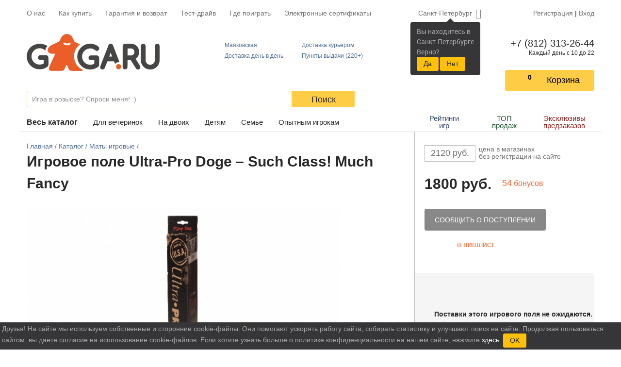

--- FILE ---
content_type: text/html; charset=cp1251
request_url: https://gaga.ru/game/ultra-pro-doge-such-class-much-fancy-mat/
body_size: 84944
content:
<!DOCTYPE HTML>
<html>
	<head>
		<!-- Google Tag Manager -->
		<script>
			(function(w,d,s,l,i){w[l]=w[l]||[];w[l].push({'gtm.start':
					new Date().getTime(),event:'gtm.js'});var f=d.getElementsByTagName(s)[0],
				j=d.createElement(s),dl=l!='dataLayer'?'&l='+l:'';j.async=true;j.src=
				'https://www.googletagmanager.com/gtm.js?id='+i+dl;f.parentNode.insertBefore(j,f);
			})(window,document,'script','dataLayer','GTM-P4CWBKPC');
		</script>
		<!-- End Google Tag Manager -->
		<title> Игровое поле Ultra-Pro Doge – Such Class! Much Fancy - обзор, отзывы, фотографии | GaGaGames - магазин настольных игр в Санкт-Петербурге</title>
		<script>
			window.isLogged = false;
		</script>
		<!--meta charset="utf-8"-->
<link rel="shortcut icon" href="/favicon.ico" type="image/x-icon">






<!-- Chrome, Firefox OS and Opera -->
<meta name="theme-color" content="#f26935">
<!-- Windows Phone -->
<meta name="msapplication-navbutton-color" content="#f26935">
<!-- iOS Safari -->
<meta name="apple-mobile-web-app-status-bar-style" content="#f26935">


<link rel="stylesheet" href="/css/font-awesome.min.css">
<link rel="stylesheet" href="/css/custom.css/default.css">
<link href="/css/responsitive.css" rel="stylesheet" type="text/css">
<link rel="stylesheet" type="text/css" href="/css/custom.css/popup.css">
<link href="/js/lightGallery/css/lightgallery.css" rel="stylesheet" type="text/css">
<link rel="stylesheet" href="https://stackpath.bootstrapcdn.com/bootstrap/4.3.1/css/bootstrap.min.css">


<meta name="viewport" content="width=device-width, initial-scale=1.0">
<meta name="yandex-verification" content="765a72921e58516d" />
<meta name='loginza-verification' content='c54d4e62ee02c00f166172ca343c7346' />

<meta name="description" content="Игровое поле Ultra-Pro Doge – Such Class! Much Fancy - это приятный и интересный способ отдохнуть! Огромный выбор лучших настольных игр и масса полезной информации – у нас на сайте.">

<meta name="google-site-verification" content="8ItLSITL7EDvmhNdY2iazq16tKfGQCUzxqBgA7xKP0w">
<meta name="google-site-verification" content="zbL7_4y7OpN-IyCzDwORiMCK1Ro9Yu9_RUHUI8mpJkY" />
<script src="https://cdnjs.cloudflare.com/ajax/libs/popper.js/1.14.7/umd/popper.min.js" integrity="sha384-UO2eT0CpHqdSJQ6hJty5KVphtPhzWj9WO1clHTMGa3JDZwrnQq4sF86dIHNDz0W1" crossorigin="anonymous"></script>
<link rel="stylesheet" href="https://use.fontawesome.com/releases/v5.6.3/css/all.css" integrity="sha384-UHRtZLI+pbxtHCWp1t77Bi1L4ZtiqrqD80Kn4Z8NTSRyMA2Fd33n5dQ8lWUE00s/" crossorigin="anonymous">
<link rel="search" type="application/opensearchdescription+xml" href="/images/i/opensearch.xml?locale=ru_RU" title="GaGa.ru">
<script type="text/javascript" src="/js/jquery-1.12.4.min.js"></script>
<script type='text/javascript' src='/js/jquery-ui.js'></script>
<script src="https://stackpath.bootstrapcdn.com/bootstrap/4.1.3/js/bootstrap.min.js" integrity="sha384-ChfqqxuZUCnJSK3+MXmPNIyE6ZbWh2IMqE241rYiqJxyMiZ6OW/JmZQ5stwEULTy" crossorigin="anonymous"></script>
<script type="text/javascript" src="/js/scripts.js"></script>
<script async type="text/javascript" src="/js/popup.js"></script>
<script type="text/javascript" src="/js/lightGallery/js/lightgallery.js"></script>
<script type="text/javascript" src="//vk.com/js/api/openapi.js?140"></script>
<script async type='text/javascript' src='/js/jquery.maskedinput.js'></script>
<script type="text/javascript" src="/js/responsitive.js"></script>
<script>
	$(document).ready(function(){
		$("a#in_bask_but, a.in_bask_but").click(function(){
			_gaq.push(["_trackPageview","/addtocart"]);
			return true;
		});
	});
</script>
<meta name="google-site-verification" content="t0NTEA_py1LHutKU6sAxtb7rGIopj3C6O47eXqDenzM" />

<link rel="stylesheet" href="/css/styles/n_game/css/main.min.css">
	<script type="text/javascript">
		var google_tag_params = {
			ecomm_prodid:
				"",
			ecomm_pagetype: "other",
			ecomm_totalvalue: 0		};
	</script>

		

		<script>
		  function onloadFunction() {
			if (window.smartCaptcha) {
			  const container = document.getElementById('captcha-container');

			  const widgetId = window.smartCaptcha.render(container, {
				sitekey: 'ysc1_KYPe0ujbogeTCMCCgFQA9qnsOWNcWiD9I5MviSoP64ce7fd5',
				hl: 'ru',
			  });

			  const container2 = document.getElementById('captcha-container2');
			  
			  if(container2) {
				const widgetId2 = window.smartCaptcha.render(container2, {
					sitekey: 'ysc1_KYPe0ujbogeTCMCCgFQA9qnsOWNcWiD9I5MviSoP64ce7fd5',
					hl: 'ru',
				});		  
			  }
			}
		  }

		</script>
		
		<meta property="og:title" content=" Игровое поле Ultra-Pro Doge – Such Class! Much Fancy - обзор, отзывы, фотографии | GaGaGames - магазин настольных игр в Санкт-Петербурге" />
<meta property="og:description" content="Игровое поле Ultra-Pro Doge – Such Class! Much Fancy - это приятный и интересный способ отдохнуть! Огромный выбор лучших настольных игр и масса полезной информации – у нас на сайте." />
<meta property="og:image" content="https://gaga.ru/gaga/files/images/fullsize/2918/1.jpg" /> 
<meta property="og:type" content="website" />
<meta property="og:url" content="https://gaga.ru/game/ultra-pro-doge-such-class-much-fancy-mat/"/>

	</head>
	<body>

	<!-- Google Tag Manager (noscript) -->
	<noscript><iframe src="https://www.googletagmanager.com/ns.html?id=GTM-P4CWBKPC"
					  height="0" width="0" style="display:none;visibility:hidden"></iframe></noscript>
	<!-- End Google Tag Manager (noscript) -->





    <div class="wrapper">
		        <header class="header">
            <div class="container">
                <nav class="top-menu">
                        <ul class="top-menu__items">
                            <div style="display: none;" id="menu_bottom">
                                    <a href="/games/" class="showme" title="">Каталог</a>
                                    <a href="/spb/faq/" style="width: 89px;"  title="Частые вопросы">F.A.Q.</a>
                            </div>
								<li class="top-menu__item hidden-s"><a href="/games/">Весь&nbsp;каталог</a></li>
								<li class="top-menu__item hidden-s"><a href="/nastolnie-igri/nastolnie-igri-dya-vecherinok/">Для вечеринок</a></li>
								<li class="top-menu__item hidden-s"><a href="/nastolnie-igri/nastolnie-igri-dya-dvoih/">На двоих</a></li>
								<li class="top-menu__item hidden-s"><a href="/nastolnye-igry-dlya-detey/">Детям</a></li>
								<li class="top-menu__item hidden-s"><a href="/nastolnie-igri/semeynye-nastolnie-igry/">Семье</a></li>
								<li class="top-menu__item hidden-s"><a href="/nastolnie-igri/hardkornie-nastolnie-igri/">Опытным игрокам</a></li>
								
								<li class="divider hidden-s"></li>
								
								<li class="top-menu__item hidden-s"><a href="/rating/">Рейтинги игр</a></li>
                                <li class="top-menu__item hidden-s"><a href="/articles/valentine/">ТОП продаж</a></li>
                                <li class="top-menu__item hidden-s"><a href="/predzakaz-nastolnih-igr/">Эксклюзивы предзаказов</a></li>
								
								<li class="divider hidden-s"></li>
								
                                <li class="top-menu__item">
                                    <a href="/spb/about/"  title="О нас" id="about">О нас</a>
                                </li>
                                <li class="top-menu__item">
                                    <a href="/spb/delivery/">Как купить</a>
                                </li>
                                <li class="top-menu__item">
                                    <a href="/spb/delivery/#return">Гарантия и возврат</a>
                                </li>
                                
                                                                <li class="top-menu__item">
                                    <a href="/spb/testdrive/">Тест-драйв</a>
                                </li>
                                <li class="top-menu__item">
                                    <a href="/spb/game-zones/">Где поиграть</a>
                                </li>
                                
                                
                                								
								<li class="top-menu__item">
									<a href="/certificate/">Электронные сертификаты</a>
								</li>
                                
                        </ul>
                        <div class="top-menu__right">
													<div class="select-city">
														<a data-placement="bottom" data-html="true" data-content="
														
															
																Вы находитесь в<br/>
										                        Санкт-Петербурге<br/>
										                        Верно?<br/>
										                        <button class='btn btn-warning btn-sm bg-warning'  id='baloon_yes'>Да</button>
										                        <button class='btn btn-warning btn-sm bg-warning'  id='baloon_no'>Нет</button>
										                        
																		
																" href="#" data-toggle="popover" class="select-city__current-city" role="button" id="dropdownMenuLink" data-toggle="dropdown" data-offset="-10,2">
															Санкт-Петербург														</a>
														<div class="select-city__dropdown-menu dropdown-menu py-0" aria-labelledby="dropdownMenuLink">
															<form class="px-1 pt-1">
																<input type="text" class="select-city__input" id="selectCityInput" placeholder="Поиск по городу">
															</form>
															<div class="px-1 pb-1">
																<div id="selectCityList" class="select-city__list">
																																			<a class="dropdown-item select-city__city-choose" href="#" data-cityid="9" data-keywords="msk Москва moskva СПб и Москва">Москва</a>
																																			<a class="dropdown-item select-city__city-choose" href="#" data-cityid="5019" data-keywords=" Харбалах _Harbalah"> Харбалах</a>
																																			<a class="dropdown-item select-city__city-choose" href="#" data-cityid="5132" data-keywords="Абага Abaga">Абага</a>
																																			<a class="dropdown-item select-city__city-choose" href="#" data-cityid="4990" data-keywords="Абага Центральная Abaga_TSentralnaya">Абага Центральная</a>
																																			<a class="dropdown-item select-city__city-choose" href="#" data-cityid="4617" data-keywords="Абаза Abaza">Абаза</a>
																																			<a class="dropdown-item select-city__city-choose" href="#" data-cityid="4060" data-keywords="Абай Abay">Абай</a>
																																			<a class="dropdown-item select-city__city-choose" href="#" data-cityid="3924" data-keywords="Абай, Карагандинская обл Abay__Karagandinskaya_obl">Абай, Карагандинская обл</a>
																																			<a class="dropdown-item select-city__city-choose" href="#" data-cityid="2535" data-keywords="Абакан Abakan">Абакан</a>
																																			<a class="dropdown-item select-city__city-choose" href="#" data-cityid="4837" data-keywords="Абатское Abatskoe">Абатское</a>
																																			<a class="dropdown-item select-city__city-choose" href="#" data-cityid="4105" data-keywords="Абдулино Abdulino">Абдулино</a>
																																			<a class="dropdown-item select-city__city-choose" href="#" data-cityid="5779" data-keywords="Абдуллово Abdullovo">Абдуллово</a>
																																			<a class="dropdown-item select-city__city-choose" href="#" data-cityid="5777" data-keywords="Абдуловка Abdulovka">Абдуловка</a>
																																			<a class="dropdown-item select-city__city-choose" href="#" data-cityid="3010" data-keywords="Абинск Abinsk">Абинск</a>
																																			<a class="dropdown-item select-city__city-choose" href="#" data-cityid="5780" data-keywords="Абрамовка Abramovka">Абрамовка</a>
																																			<a class="dropdown-item select-city__city-choose" href="#" data-cityid="4781" data-keywords="Абрамовка, Каменский район Abramovka__Kamenskiy_rayon">Абрамовка, Каменский район</a>
																																			<a class="dropdown-item select-city__city-choose" href="#" data-cityid="4957" data-keywords="Абый Abyiy">Абый</a>
																																			<a class="dropdown-item select-city__city-choose" href="#" data-cityid="4166" data-keywords="Авило-Успенка Avilo-Uspenka">Авило-Успенка</a>
																																			<a class="dropdown-item select-city__city-choose" href="#" data-cityid="4380" data-keywords="Авсюнино Avsyunino">Авсюнино</a>
																																			<a class="dropdown-item select-city__city-choose" href="#" data-cityid="3481" data-keywords="Агалатово Agalatovo">Агалатово</a>
																																			<a class="dropdown-item select-city__city-choose" href="#" data-cityid="5530" data-keywords="Агафоновка Agafonovka">Агафоновка</a>
																																			<a class="dropdown-item select-city__city-choose" href="#" data-cityid="5142" data-keywords="Агдары Agdaryi">Агдары</a>
																																			<a class="dropdown-item select-city__city-choose" href="#" data-cityid="4588" data-keywords="Агидель Agidel">Агидель</a>
																																			<a class="dropdown-item select-city__city-choose" href="#" data-cityid="4508" data-keywords="Агинское Aginskoe">Агинское</a>
																																			<a class="dropdown-item select-city__city-choose" href="#" data-cityid="3704" data-keywords="Агой Agoy">Агой</a>
																																			<a class="dropdown-item select-city__city-choose" href="#" data-cityid="4481" data-keywords="Агроном Agronom">Агроном</a>
																																			<a class="dropdown-item select-city__city-choose" href="#" data-cityid="3822" data-keywords="Агрыз Agryiz">Агрыз</a>
																																			<a class="dropdown-item select-city__city-choose" href="#" data-cityid="4543" data-keywords="Адамовка Adamovka">Адамовка</a>
																																			<a class="dropdown-item select-city__city-choose" href="#" data-cityid="5783" data-keywords="Адоевщина Adoevschina">Адоевщина</a>
																																			<a class="dropdown-item select-city__city-choose" href="#" data-cityid="3241" data-keywords="Адыгейск Adyigeysk">Адыгейск</a>
																																			<a class="dropdown-item select-city__city-choose" href="#" data-cityid="3203" data-keywords="Азнакаево Aznakaevo">Азнакаево</a>
																																			<a class="dropdown-item select-city__city-choose" href="#" data-cityid="2669" data-keywords="Азов Azov">Азов</a>
																																			<a class="dropdown-item select-city__city-choose" href="#" data-cityid="4654" data-keywords="Азово Azovo">Азово</a>
																																			<a class="dropdown-item select-city__city-choose" href="#" data-cityid="5131" data-keywords="Акана Akana">Акана</a>
																																			<a class="dropdown-item select-city__city-choose" href="#" data-cityid="5784" data-keywords="Акатная Маза Akatnaya_Maza">Акатная Маза</a>
																																			<a class="dropdown-item select-city__city-choose" href="#" data-cityid="3332" data-keywords="Акатьево Akatevo">Акатьево</a>
																																			<a class="dropdown-item select-city__city-choose" href="#" data-cityid="4458" data-keywords="Акбулак Akbulak">Акбулак</a>
																																			<a class="dropdown-item select-city__city-choose" href="#" data-cityid="2980" data-keywords="Аксай Aksay">Аксай</a>
																																			<a class="dropdown-item select-city__city-choose" href="#" data-cityid="4737" data-keywords="Аксай, Ростовская область Aksay__Rostovskaya_oblast">Аксай, Ростовская область</a>
																																			<a class="dropdown-item select-city__city-choose" href="#" data-cityid="4494" data-keywords="Аксу Aksu">Аксу</a>
																																			<a class="dropdown-item select-city__city-choose" href="#" data-cityid="3950" data-keywords="Актаныш Aktanyish">Актаныш</a>
																																			<a class="dropdown-item select-city__city-choose" href="#" data-cityid="3106" data-keywords="Актау Aktau">Актау</a>
																																			<a class="dropdown-item select-city__city-choose" href="#" data-cityid="3088" data-keywords="Актобе, Казахстан Aktobe__Kazahstan">Актобе, Казахстан</a>
																																			<a class="dropdown-item select-city__city-choose" href="#" data-cityid="4707" data-keywords="Актюбинский Aktyubinskiy">Актюбинский</a>
																																			<a class="dropdown-item select-city__city-choose" href="#" data-cityid="5794" data-keywords="Акшуат Akshuat">Акшуат</a>
																																			<a class="dropdown-item select-city__city-choose" href="#" data-cityid="4395" data-keywords="Алагир Alagir">Алагир</a>
																																			<a class="dropdown-item select-city__city-choose" href="#" data-cityid="5750" data-keywords="Алакаевка Alakaevka">Алакаевка</a>
																																			<a class="dropdown-item select-city__city-choose" href="#" data-cityid="2610" data-keywords="Алапаевск Alapaevsk">Алапаевск</a>
																																			<a class="dropdown-item select-city__city-choose" href="#" data-cityid="3787" data-keywords="Алатырь Alatyir">Алатырь</a>
																																			<a class="dropdown-item select-city__city-choose" href="#" data-cityid="5803" data-keywords="Алгайский Algayskiy">Алгайский</a>
																																			<a class="dropdown-item select-city__city-choose" href="#" data-cityid="3834" data-keywords="Алдан Aldan">Алдан</a>
																																			<a class="dropdown-item select-city__city-choose" href="#" data-cityid="3905" data-keywords="Алейск Aleysk">Алейск</a>
																																			<a class="dropdown-item select-city__city-choose" href="#" data-cityid="4904" data-keywords="Алеко-Кюель Aleko-Kyuel">Алеко-Кюель</a>
																																			<a class="dropdown-item select-city__city-choose" href="#" data-cityid="2998" data-keywords="Александров Aleksandrov">Александров</a>
																																			<a class="dropdown-item select-city__city-choose" href="#" data-cityid="5535" data-keywords="Александров Гай Aleksandrov_Gay">Александров Гай</a>
																																			<a class="dropdown-item select-city__city-choose" href="#" data-cityid="5797" data-keywords="Александровка Aleksandrovka">Александровка</a>
																																			<a class="dropdown-item select-city__city-choose" href="#" data-cityid="5802" data-keywords="Александровка 3-я Aleksandrovka_3-ya">Александровка 3-я</a>
																																			<a class="dropdown-item select-city__city-choose" href="#" data-cityid="4092" data-keywords="Александровск Aleksandrovsk">Александровск</a>
																																			<a class="dropdown-item select-city__city-choose" href="#" data-cityid="4658" data-keywords="Александровск-Сахалинский Aleksandrovsk-Sahalinskiy">Александровск-Сахалинский</a>
																																			<a class="dropdown-item select-city__city-choose" href="#" data-cityid="4209" data-keywords="Александровское Aleksandrovskoe">Александровское</a>
																																			<a class="dropdown-item select-city__city-choose" href="#" data-cityid="5807" data-keywords="Алексашкино Aleksashkino">Алексашкино</a>
																																			<a class="dropdown-item select-city__city-choose" href="#" data-cityid="2831" data-keywords="Алексеевка Alekseevka">Алексеевка</a>
																																			<a class="dropdown-item select-city__city-choose" href="#" data-cityid="5845" data-keywords="Алексеевка, Алексеевский г/о Alekseevka__Alekseevskiy_g/o">Алексеевка, Алексеевский г/о</a>
																																			<a class="dropdown-item select-city__city-choose" href="#" data-cityid="4500" data-keywords="Алексеево-Лозовское Alekseevo-Lozovskoe">Алексеево-Лозовское</a>
																																			<a class="dropdown-item select-city__city-choose" href="#" data-cityid="5527" data-keywords="Алексеевский Alekseevskiy">Алексеевский</a>
																																			<a class="dropdown-item select-city__city-choose" href="#" data-cityid="4173" data-keywords="Алексеевское Alekseevskoe">Алексеевское</a>
																																			<a class="dropdown-item select-city__city-choose" href="#" data-cityid="2859" data-keywords="Алексин Aleksin">Алексин</a>
																																			<a class="dropdown-item select-city__city-choose" href="#" data-cityid="4189" data-keywords="Алексино Aleksino">Алексино</a>
																																			<a class="dropdown-item select-city__city-choose" href="#" data-cityid="3725" data-keywords="Алехново Alehnovo">Алехново</a>
																																			<a class="dropdown-item select-city__city-choose" href="#" data-cityid="5659" data-keywords="Алешкино Aleshkino">Алешкино</a>
																																			<a class="dropdown-item select-city__city-choose" href="#" data-cityid="5082" data-keywords="Аллага Allaga">Аллага</a>
																																			<a class="dropdown-item select-city__city-choose" href="#" data-cityid="5786" data-keywords="Алмазово Almazovo">Алмазово</a>
																																			<a class="dropdown-item select-city__city-choose" href="#" data-cityid="3081" data-keywords="Алматы Almatyi">Алматы</a>
																																			<a class="dropdown-item select-city__city-choose" href="#" data-cityid="4691" data-keywords="Алтай Altay">Алтай</a>
																																			<a class="dropdown-item select-city__city-choose" href="#" data-cityid="3909" data-keywords="Алтайское Altayskoe">Алтайское</a>
																																			<a class="dropdown-item select-city__city-choose" href="#" data-cityid="4895" data-keywords="Алтанцы Altantsyi">Алтанцы</a>
																																			<a class="dropdown-item select-city__city-choose" href="#" data-cityid="5787" data-keywords="Алтата Altata">Алтата</a>
																																			<a class="dropdown-item select-city__city-choose" href="#" data-cityid="4191" data-keywords="Алупка Alupka">Алупка</a>
																																			<a class="dropdown-item select-city__city-choose" href="#" data-cityid="2913" data-keywords="Алушта Alushta">Алушта</a>
																																			<a class="dropdown-item select-city__city-choose" href="#" data-cityid="4677" data-keywords="Алхан-Кала Alhan-Kala">Алхан-Кала</a>
																																			<a class="dropdown-item select-city__city-choose" href="#" data-cityid="4578" data-keywords="Алхан-Юрт Alhan-YUrt">Алхан-Юрт</a>
																																			<a class="dropdown-item select-city__city-choose" href="#" data-cityid="2903" data-keywords="Альметьевск Almetevsk">Альметьевск</a>
																																			<a class="dropdown-item select-city__city-choose" href="#" data-cityid="5713" data-keywords="Альшанка Alshanka">Альшанка</a>
																																			<a class="dropdown-item select-city__city-choose" href="#" data-cityid="5105" data-keywords="Амга Amga">Амга</a>
																																			<a class="dropdown-item select-city__city-choose" href="#" data-cityid="2721" data-keywords="Амурск Amursk">Амурск</a>
																																			<a class="dropdown-item select-city__city-choose" href="#" data-cityid="5163" data-keywords="Анадырь Anadyir">Анадырь</a>
																																			<a class="dropdown-item select-city__city-choose" href="#" data-cityid="2728" data-keywords="Анапа Anapa">Анапа</a>
																																			<a class="dropdown-item select-city__city-choose" href="#" data-cityid="3186" data-keywords="Анапская Anapskaya">Анапская</a>
																																			<a class="dropdown-item select-city__city-choose" href="#" data-cityid="4634" data-keywords="Анастасиевка Anastasievka">Анастасиевка</a>
																																			<a class="dropdown-item select-city__city-choose" href="#" data-cityid="5782" data-keywords="Анастасьино Anastasino">Анастасьино</a>
																																			<a class="dropdown-item select-city__city-choose" href="#" data-cityid="2774" data-keywords="Ангарск Angarsk">Ангарск</a>
																																			<a class="dropdown-item select-city__city-choose" href="#" data-cityid="4236" data-keywords="Андреевка Andreevka">Андреевка</a>
																																			<a class="dropdown-item select-city__city-choose" href="#" data-cityid="5869" data-keywords="Андреевка, Чердаклинский район Andreevka__CHerdaklinskiy_rayon">Андреевка, Чердаклинский район</a>
																																			<a class="dropdown-item select-city__city-choose" href="#" data-cityid="2581" data-keywords="Анжеро-Судженск Anjero-Sudjensk">Анжеро-Судженск</a>
																																			<a class="dropdown-item select-city__city-choose" href="#" data-cityid="4207" data-keywords="Анкудиновка Ankudinovka">Анкудиновка</a>
																																			<a class="dropdown-item select-city__city-choose" href="#" data-cityid="3458" data-keywords="Анна Anna">Анна</a>
																																			<a class="dropdown-item select-city__city-choose" href="#" data-cityid="4546" data-keywords="Аннино Annino">Аннино</a>
																																			<a class="dropdown-item select-city__city-choose" href="#" data-cityid="3477" data-keywords="Аннолово Annolovo">Аннолово</a>
																																			<a class="dropdown-item select-city__city-choose" href="#" data-cityid="5031" data-keywords="Антоновка Antonovka">Антоновка</a>
																																			<a class="dropdown-item select-city__city-choose" href="#" data-cityid="5809" data-keywords="Апалиха Apaliha">Апалиха</a>
																																			<a class="dropdown-item select-city__city-choose" href="#" data-cityid="4751" data-keywords="Апастово, Апастовский район Apastovo__Apastovskiy_rayon">Апастово, Апастовский район</a>
																																			<a class="dropdown-item select-city__city-choose" href="#" data-cityid="2989" data-keywords="Апатиты Apatityi">Апатиты</a>
																																			<a class="dropdown-item select-city__city-choose" href="#" data-cityid="4919" data-keywords="Аппаны Appanyi">Аппаны</a>
																																			<a class="dropdown-item select-city__city-choose" href="#" data-cityid="2862" data-keywords="Апрелевка Aprelevka">Апрелевка</a>
																																			<a class="dropdown-item select-city__city-choose" href="#" data-cityid="2902" data-keywords="Апшеронск Apsheronsk">Апшеронск</a>
																																			<a class="dropdown-item select-city__city-choose" href="#" data-cityid="3051" data-keywords="Арамиль Aramil">Арамиль</a>
																																			<a class="dropdown-item select-city__city-choose" href="#" data-cityid="5504" data-keywords="Араповка Arapovka">Араповка</a>
																																			<a class="dropdown-item select-city__city-choose" href="#" data-cityid="5091" data-keywords="Аргас Argas">Аргас</a>
																																			<a class="dropdown-item select-city__city-choose" href="#" data-cityid="4952" data-keywords="Аргахтах Argahtah">Аргахтах</a>
																																			<a class="dropdown-item select-city__city-choose" href="#" data-cityid="4342" data-keywords="Аргаяш Argayash">Аргаяш</a>
																																			<a class="dropdown-item select-city__city-choose" href="#" data-cityid="4081" data-keywords="Аргун Argun">Аргун</a>
																																			<a class="dropdown-item select-city__city-choose" href="#" data-cityid="4586" data-keywords="Ардатов (рабочий поселок) Ardatov_rabochiy_poselok">Ардатов (рабочий поселок)</a>
																																			<a class="dropdown-item select-city__city-choose" href="#" data-cityid="4425" data-keywords="Ардон Ardon">Ардон</a>
																																			<a class="dropdown-item select-city__city-choose" href="#" data-cityid="2804" data-keywords="Арзамас Arzamas">Арзамас</a>
																																			<a class="dropdown-item select-city__city-choose" href="#" data-cityid="2845" data-keywords="Армавир Armavir">Армавир</a>
																																			<a class="dropdown-item select-city__city-choose" href="#" data-cityid="4616" data-keywords="Армизонское Armizonskoe">Армизонское</a>
																																			<a class="dropdown-item select-city__city-choose" href="#" data-cityid="3815" data-keywords="Армянск Armyansk">Армянск</a>
																																			<a class="dropdown-item select-city__city-choose" href="#" data-cityid="3703" data-keywords="Арнеево Arneevo">Арнеево</a>
																																			<a class="dropdown-item select-city__city-choose" href="#" data-cityid="3049" data-keywords="Арсеньев Arsenev">Арсеньев</a>
																																			<a class="dropdown-item select-city__city-choose" href="#" data-cityid="3319" data-keywords="Арск Arsk">Арск</a>
																																			<a class="dropdown-item select-city__city-choose" href="#" data-cityid="2604" data-keywords="Артем Artem">Артем</a>
																																			<a class="dropdown-item select-city__city-choose" href="#" data-cityid="3141" data-keywords="Артёмовский Artyomovskiy">Артёмовский</a>
																																			<a class="dropdown-item select-city__city-choose" href="#" data-cityid="3925" data-keywords="Арти Arti">Арти</a>
																																			<a class="dropdown-item select-city__city-choose" href="#" data-cityid="4424" data-keywords="Артыбаш Artyibash">Артыбаш</a>
																																			<a class="dropdown-item select-city__city-choose" href="#" data-cityid="4875" data-keywords="Артык Artyik">Артык</a>
																																			<a class="dropdown-item select-city__city-choose" href="#" data-cityid="5812" data-keywords="Артюшкино Artyushkino">Артюшкино</a>
																																			<a class="dropdown-item select-city__city-choose" href="#" data-cityid="2960" data-keywords="Архангельск Arhangelsk">Архангельск</a>
																																			<a class="dropdown-item select-city__city-choose" href="#" data-cityid="4531" data-keywords="Архангельское Arhangelskoe">Архангельское</a>
																																			<a class="dropdown-item select-city__city-choose" href="#" data-cityid="3487" data-keywords="Архипо-Осиповка Arhipo-Osipovka">Архипо-Осиповка</a>
																																			<a class="dropdown-item select-city__city-choose" href="#" data-cityid="4967" data-keywords="Ары-Тит Aryi-Tit">Ары-Тит</a>
																																			<a class="dropdown-item select-city__city-choose" href="#" data-cityid="5030" data-keywords="Арыктах Aryiktah">Арыктах</a>
																																			<a class="dropdown-item select-city__city-choose" href="#" data-cityid="4911" data-keywords="Арылах Aryilah">Арылах</a>
																																			<a class="dropdown-item select-city__city-choose" href="#" data-cityid="5180" data-keywords="Арылах, Жарханский наслег Aryilah__Jarhanskiy_nasleg">Арылах, Жарханский наслег</a>
																																			<a class="dropdown-item select-city__city-choose" href="#" data-cityid="5175" data-keywords="Арылах, Чурапчинский район Aryilah__CHurapchinskiy_rayon">Арылах, Чурапчинский район</a>
																																			<a class="dropdown-item select-city__city-choose" href="#" data-cityid="5469" data-keywords="Аряш Aryash">Аряш</a>
																																			<a class="dropdown-item select-city__city-choose" href="#" data-cityid="2816" data-keywords="Асбест Asbest">Асбест</a>
																																			<a class="dropdown-item select-city__city-choose" href="#" data-cityid="2858" data-keywords="Асино Asino">Асино</a>
																																			<a class="dropdown-item select-city__city-choose" href="#" data-cityid="4835" data-keywords="Аскиз Askiz">Аскиз</a>
																																			<a class="dropdown-item select-city__city-choose" href="#" data-cityid="4762" data-keywords="Аскино Askino">Аскино</a>
																																			<a class="dropdown-item select-city__city-choose" href="#" data-cityid="5804" data-keywords="Асметовка Asmetovka">Асметовка</a>
																																			<a class="dropdown-item select-city__city-choose" href="#" data-cityid="5655" data-keywords="Астрадамовка Astradamovka">Астрадамовка</a>
																																			<a class="dropdown-item select-city__city-choose" href="#" data-cityid="2633" data-keywords="Астрахань Astrahan">Астрахань</a>
																																			<a class="dropdown-item select-city__city-choose" href="#" data-cityid="4977" data-keywords="Асыма Asyima">Асыма</a>
																																			<a class="dropdown-item select-city__city-choose" href="#" data-cityid="4490" data-keywords="Атбасар Atbasar">Атбасар</a>
																																			<a class="dropdown-item select-city__city-choose" href="#" data-cityid="3642" data-keywords="Атемар Atemar">Атемар</a>
																																			<a class="dropdown-item select-city__city-choose" href="#" data-cityid="4211" data-keywords="Аткарск Atkarsk">Аткарск</a>
																																			<a class="dropdown-item select-city__city-choose" href="#" data-cityid="3224" data-keywords="Атырау (Гурьев) Atyirau_Gurev">Атырау (Гурьев)</a>
																																			<a class="dropdown-item select-city__city-choose" href="#" data-cityid="3080" data-keywords="Афипский Afipskiy">Афипский</a>
																																			<a class="dropdown-item select-city__city-choose" href="#" data-cityid="5785" data-keywords="Ахмат Ahmat">Ахмат</a>
																																			<a class="dropdown-item select-city__city-choose" href="#" data-cityid="5792" data-keywords="Ахметлей Ahmetley">Ахметлей</a>
																																			<a class="dropdown-item select-city__city-choose" href="#" data-cityid="5790" data-keywords="Ахтуба Ahtuba">Ахтуба</a>
																																			<a class="dropdown-item select-city__city-choose" href="#" data-cityid="2971" data-keywords="Ахтубинск Ahtubinsk">Ахтубинск</a>
																																			<a class="dropdown-item select-city__city-choose" href="#" data-cityid="3941" data-keywords="Ахтырский Ahtyirskiy">Ахтырский</a>
																																			<a class="dropdown-item select-city__city-choose" href="#" data-cityid="2567" data-keywords="Ачинск Achinsk">Ачинск</a>
																																			<a class="dropdown-item select-city__city-choose" href="#" data-cityid="4535" data-keywords="Ачит Achit">Ачит</a>
																																			<a class="dropdown-item select-city__city-choose" href="#" data-cityid="4284" data-keywords="Ачхой-Мартан Achhoy-Martan">Ачхой-Мартан</a>
																																			<a class="dropdown-item select-city__city-choose" href="#" data-cityid="2907" data-keywords="Аша Asha">Аша</a>
																																			<a class="dropdown-item select-city__city-choose" href="#" data-cityid="3459" data-keywords="Ашитково Ashitkovo">Ашитково</a>
																																			<a class="dropdown-item select-city__city-choose" href="#" data-cityid="3375" data-keywords="Ашукино Ashukino">Ашукино</a>
																																			<a class="dropdown-item select-city__city-choose" href="#" data-cityid="4470" data-keywords="Бабаево Babaevo">Бабаево</a>
																																			<a class="dropdown-item select-city__city-choose" href="#" data-cityid="4336" data-keywords="Бабаюрт Babayurt">Бабаюрт</a>
																																			<a class="dropdown-item select-city__city-choose" href="#" data-cityid="3301" data-keywords="Бавлы Bavlyi">Бавлы</a>
																																			<a class="dropdown-item select-city__city-choose" href="#" data-cityid="4833" data-keywords="Бавтугай Bavtugay">Бавтугай</a>
																																			<a class="dropdown-item select-city__city-choose" href="#" data-cityid="4994" data-keywords="Багадя Bagadya">Багадя</a>
																																			<a class="dropdown-item select-city__city-choose" href="#" data-cityid="5181" data-keywords="Багадя, Кобяйский район Bagadya__Kobyayskiy_rayon">Багадя, Кобяйский район</a>
																																			<a class="dropdown-item select-city__city-choose" href="#" data-cityid="3427" data-keywords="Багаевская Bagaevskaya">Багаевская</a>
																																			<a class="dropdown-item select-city__city-choose" href="#" data-cityid="5488" data-keywords="Баевка Baevka">Баевка</a>
																																			<a class="dropdown-item select-city__city-choose" href="#" data-cityid="5867" data-keywords="Баевка, Николаевский район Baevka__Nikolaevskiy_rayon">Баевка, Николаевский район</a>
																																			<a class="dropdown-item select-city__city-choose" href="#" data-cityid="5760" data-keywords="Базарный Карабулак Bazarnyiy_Karabulak">Базарный Карабулак</a>
																																			<a class="dropdown-item select-city__city-choose" href="#" data-cityid="3424" data-keywords="Базковская Bazkovskaya">Базковская</a>
																																			<a class="dropdown-item select-city__city-choose" href="#" data-cityid="5819" data-keywords="Байдулино Baydulino">Байдулино</a>
																																			<a class="dropdown-item select-city__city-choose" href="#" data-cityid="4745" data-keywords="Байкалово Baykalovo">Байкалово</a>
																																			<a class="dropdown-item select-city__city-choose" href="#" data-cityid="3989" data-keywords="Байкальск Baykalsk">Байкальск</a>
																																			<a class="dropdown-item select-city__city-choose" href="#" data-cityid="4098" data-keywords="Байконур Baykonur">Байконур</a>
																																			<a class="dropdown-item select-city__city-choose" href="#" data-cityid="4645" data-keywords="Баймак Baymak">Баймак</a>
																																			<a class="dropdown-item select-city__city-choose" href="#" data-cityid="4324" data-keywords="Бакал Bakal">Бакал</a>
																																			<a class="dropdown-item select-city__city-choose" href="#" data-cityid="4794" data-keywords="Баклаши Baklashi">Баклаши</a>
																																			<a class="dropdown-item select-city__city-choose" href="#" data-cityid="5788" data-keywords="Баклуши Baklushi">Баклуши</a>
																																			<a class="dropdown-item select-city__city-choose" href="#" data-cityid="5882" data-keywords="Баклуши, Аркадакский район Baklushi__Arkadakskiy_rayon">Баклуши, Аркадакский район</a>
																																			<a class="dropdown-item select-city__city-choose" href="#" data-cityid="3099" data-keywords="Баксан Baksan">Баксан</a>
																																			<a class="dropdown-item select-city__city-choose" href="#" data-cityid="5588" data-keywords="Бакуры Bakuryi">Бакуры</a>
																																			<a class="dropdown-item select-city__city-choose" href="#" data-cityid="4886" data-keywords="Бала Bala">Бала</a>
																																			<a class="dropdown-item select-city__city-choose" href="#" data-cityid="2682" data-keywords="Балабаново Balabanovo">Балабаново</a>
																																			<a class="dropdown-item select-city__city-choose" href="#" data-cityid="4959" data-keywords="Балагаччы Balagachchyi">Балагаччы</a>
																																			<a class="dropdown-item select-city__city-choose" href="#" data-cityid="2729" data-keywords="Балаково Balakovo">Балаково</a>
																																			<a class="dropdown-item select-city__city-choose" href="#" data-cityid="2949" data-keywords="Балахна Balahna">Балахна</a>
																																			<a class="dropdown-item select-city__city-choose" href="#" data-cityid="4576" data-keywords="Балахта Balahta">Балахта</a>
																																			<a class="dropdown-item select-city__city-choose" href="#" data-cityid="5798" data-keywords="Балаши Balashi">Балаши</a>
																																			<a class="dropdown-item select-city__city-choose" href="#" data-cityid="2599" data-keywords="Балашиха Balashiha">Балашиха</a>
																																			<a class="dropdown-item select-city__city-choose" href="#" data-cityid="2875" data-keywords="Балашов Balashov">Балашов</a>
																																			<a class="dropdown-item select-city__city-choose" href="#" data-cityid="3285" data-keywords="Балезино Balezino">Балезино</a>
																																			<a class="dropdown-item select-city__city-choose" href="#" data-cityid="5816" data-keywords="Балтай Baltay">Балтай</a>
																																			<a class="dropdown-item select-city__city-choose" href="#" data-cityid="4714" data-keywords="Балтаси Baltasi">Балтаси</a>
																																			<a class="dropdown-item select-city__city-choose" href="#" data-cityid="4165" data-keywords="Балтийск Baltiysk">Балтийск</a>
																																			<a class="dropdown-item select-city__city-choose" href="#" data-cityid="3866" data-keywords="Балхаш, Карагандинская обл Balhash__Karagandinskaya_obl">Балхаш, Карагандинская обл</a>
																																			<a class="dropdown-item select-city__city-choose" href="#" data-cityid="5021" data-keywords="Балыктах Balyiktah">Балыктах</a>
																																			<a class="dropdown-item select-city__city-choose" href="#" data-cityid="5176" data-keywords="Балыктах, Усть-Алданский район Balyiktah__Ust-Aldanskiy_rayon">Балыктах, Усть-Алданский район</a>
																																			<a class="dropdown-item select-city__city-choose" href="#" data-cityid="3566" data-keywords="Барабаново Barabanovo">Барабаново</a>
																																			<a class="dropdown-item select-city__city-choose" href="#" data-cityid="3884" data-keywords="Барабинск Barabinsk">Барабинск</a>
																																			<a class="dropdown-item select-city__city-choose" href="#" data-cityid="3171" data-keywords="Барановичи, Брестская обл. Baranovichi__Brestskaya_obl.">Барановичи, Брестская обл.</a>
																																			<a class="dropdown-item select-city__city-choose" href="#" data-cityid="5817" data-keywords="Барановка Baranovka">Барановка</a>
																																			<a class="dropdown-item select-city__city-choose" href="#" data-cityid="5799" data-keywords="Барановка (село) Baranovka_selo">Барановка (село)</a>
																																			<a class="dropdown-item select-city__city-choose" href="#" data-cityid="4278" data-keywords="Барвиха Barviha">Барвиха</a>
																																			<a class="dropdown-item select-city__city-choose" href="#" data-cityid="3922" data-keywords="Барда, Бардымский р-н Barda__Bardyimskiy_r-n">Барда, Бардымский р-н</a>
																																			<a class="dropdown-item select-city__city-choose" href="#" data-cityid="2703" data-keywords="Барнаул Barnaul">Барнаул</a>
																																			<a class="dropdown-item select-city__city-choose" href="#" data-cityid="5806" data-keywords="Барнуковка Barnukovka">Барнуковка</a>
																																			<a class="dropdown-item select-city__city-choose" href="#" data-cityid="4283" data-keywords="Барсово Barsovo">Барсово</a>
																																			<a class="dropdown-item select-city__city-choose" href="#" data-cityid="5813" data-keywords="Бартеневка Bartenevka">Бартеневка</a>
																																			<a class="dropdown-item select-city__city-choose" href="#" data-cityid="4776" data-keywords="Барыбино Baryibino">Барыбино</a>
																																			<a class="dropdown-item select-city__city-choose" href="#" data-cityid="4325" data-keywords="Барыш Baryish">Барыш</a>
																																			<a class="dropdown-item select-city__city-choose" href="#" data-cityid="5814" data-keywords="Барышская Слобода Baryishskaya_Sloboda">Барышская Слобода</a>
																																			<a class="dropdown-item select-city__city-choose" href="#" data-cityid="3450" data-keywords="Барятино Baryatino">Барятино</a>
																																			<a class="dropdown-item select-city__city-choose" href="#" data-cityid="5155" data-keywords="Батагай Batagay">Батагай</a>
																																			<a class="dropdown-item select-city__city-choose" href="#" data-cityid="4907" data-keywords="Батагай-Алыта (Саккырыр) Batagay-Alyita_Sakkyiryir">Батагай-Алыта (Саккырыр)</a>
																																			<a class="dropdown-item select-city__city-choose" href="#" data-cityid="2591" data-keywords="Батайск Bataysk">Батайск</a>
																																			<a class="dropdown-item select-city__city-choose" href="#" data-cityid="4929" data-keywords="Батамай Batamay">Батамай</a>
																																			<a class="dropdown-item select-city__city-choose" href="#" data-cityid="3387" data-keywords="Батуринская Baturinskaya">Батуринская</a>
																																			<a class="dropdown-item select-city__city-choose" href="#" data-cityid="3786" data-keywords="Батырево Batyirevo">Батырево</a>
																																			<a class="dropdown-item select-city__city-choose" href="#" data-cityid="4892" data-keywords="Баханай Bahanay">Баханай</a>
																																			<a class="dropdown-item select-city__city-choose" href="#" data-cityid="2798" data-keywords="Бахчисарай Bahchisaray">Бахчисарай</a>
																																			<a class="dropdown-item select-city__city-choose" href="#" data-cityid="4199" data-keywords="Бачатский Bachatskiy">Бачатский</a>
																																			<a class="dropdown-item select-city__city-choose" href="#" data-cityid="4597" data-keywords="Башкултаево Bashkultaevo">Башкултаево</a>
																																			<a class="dropdown-item select-city__city-choose" href="#" data-cityid="3577" data-keywords="Бебяево Bebyaevo">Бебяево</a>
																																			<a class="dropdown-item select-city__city-choose" href="#" data-cityid="5123" data-keywords="Бедеме Bedeme">Бедеме</a>
																																			<a class="dropdown-item select-city__city-choose" href="#" data-cityid="4212" data-keywords="Бежецк Bejetsk">Бежецк</a>
																																			<a class="dropdown-item select-city__city-choose" href="#" data-cityid="5200" data-keywords="Безводовка Bezvodovka">Безводовка</a>
																																			<a class="dropdown-item select-city__city-choose" href="#" data-cityid="3856" data-keywords="Безенчук Bezenchuk">Безенчук</a>
																																			<a class="dropdown-item select-city__city-choose" href="#" data-cityid="5198" data-keywords="Безречный Bezrechnyiy">Безречный</a>
																																			<a class="dropdown-item select-city__city-choose" href="#" data-cityid="5197" data-keywords="Безымянное Bezyimyannoe">Безымянное</a>
																																			<a class="dropdown-item select-city__city-choose" href="#" data-cityid="4970" data-keywords="Бейдинга Beydinga">Бейдинга</a>
																																			<a class="dropdown-item select-city__city-choose" href="#" data-cityid="5800" data-keywords="Бекетовка Beketovka">Бекетовка</a>
																																			<a class="dropdown-item select-city__city-choose" href="#" data-cityid="5881" data-keywords="Бекетовка, Сенгилеевский район Beketovka__Sengileevskiy_rayon">Бекетовка, Сенгилеевский район</a>
																																			<a class="dropdown-item select-city__city-choose" href="#" data-cityid="5818" data-keywords="Беклемишево Beklemishevo">Беклемишево</a>
																																			<a class="dropdown-item select-city__city-choose" href="#" data-cityid="3819" data-keywords="Белая Глина Belaya_Glina">Белая Глина</a>
																																			<a class="dropdown-item select-city__city-choose" href="#" data-cityid="5157" data-keywords="Белая Гора Belaya_Gora">Белая Гора</a>
																																			<a class="dropdown-item select-city__city-choose" href="#" data-cityid="2921" data-keywords="Белая Калитва Belaya_Kalitva">Белая Калитва</a>
																																			<a class="dropdown-item select-city__city-choose" href="#" data-cityid="2679" data-keywords="Белгород Belgorod">Белгород</a>
																																			<a class="dropdown-item select-city__city-choose" href="#" data-cityid="2940" data-keywords="Белебей Belebey">Белебей</a>
																																			<a class="dropdown-item select-city__city-choose" href="#" data-cityid="3695" data-keywords="Белев Belev">Белев</a>
																																			<a class="dropdown-item select-city__city-choose" href="#" data-cityid="4410" data-keywords="Белиджи Belidji">Белиджи</a>
																																			<a class="dropdown-item select-city__city-choose" href="#" data-cityid="3475" data-keywords="Белкино Belkino">Белкино</a>
																																			<a class="dropdown-item select-city__city-choose" href="#" data-cityid="2952" data-keywords="Белово Belovo">Белово</a>
																																			<a class="dropdown-item select-city__city-choose" href="#" data-cityid="5821" data-keywords="Беловодье Belovode">Беловодье</a>
																																			<a class="dropdown-item select-city__city-choose" href="#" data-cityid="5805" data-keywords="Белоглинный Beloglinnyiy">Белоглинный</a>
																																			<a class="dropdown-item select-city__city-choose" href="#" data-cityid="5801" data-keywords="Белогорное Belogornoe">Белогорное</a>
																																			<a class="dropdown-item select-city__city-choose" href="#" data-cityid="2517" data-keywords="Белогорск Belogorsk">Белогорск</a>
																																			<a class="dropdown-item select-city__city-choose" href="#" data-cityid="3188" data-keywords="Белогорск (Крым) Belogorsk_Kryim">Белогорск (Крым)</a>
																																			<a class="dropdown-item select-city__city-choose" href="#" data-cityid="5650" data-keywords="Белогорское Belogorskoe">Белогорское</a>
																																			<a class="dropdown-item select-city__city-choose" href="#" data-cityid="5820" data-keywords="Белое Озеро Beloe_Ozero">Белое Озеро</a>
																																			<a class="dropdown-item select-city__city-choose" href="#" data-cityid="5822" data-keywords="Белозерье Belozere">Белозерье</a>
																																			<a class="dropdown-item select-city__city-choose" href="#" data-cityid="4632" data-keywords="Белокаменка Belokamenka">Белокаменка</a>
																																			<a class="dropdown-item select-city__city-choose" href="#" data-cityid="3098" data-keywords="Белокуриха Belokuriha">Белокуриха</a>
																																			<a class="dropdown-item select-city__city-choose" href="#" data-cityid="3280" data-keywords="Белоозерский, Воскресенский р-н Beloozerskiy__Voskresenskiy_r-n">Белоозерский, Воскресенский р-</a>
																																			<a class="dropdown-item select-city__city-choose" href="#" data-cityid="3390" data-keywords="Белоомут Beloomut">Белоомут</a>
																																			<a class="dropdown-item select-city__city-choose" href="#" data-cityid="4391" data-keywords="Белоостров Beloostrov">Белоостров</a>
																																			<a class="dropdown-item select-city__city-choose" href="#" data-cityid="3021" data-keywords="Белорецк Beloretsk">Белорецк</a>
																																			<a class="dropdown-item select-city__city-choose" href="#" data-cityid="2624" data-keywords="Белореченск Belorechensk">Белореченск</a>
																																			<a class="dropdown-item select-city__city-choose" href="#" data-cityid="3495" data-keywords="Белоусово Belousovo">Белоусово</a>
																																			<a class="dropdown-item select-city__city-choose" href="#" data-cityid="4777" data-keywords="Белоусово, Жуковский район Belousovo__Jukovskiy_rayon">Белоусово, Жуковский район</a>
																																			<a class="dropdown-item select-city__city-choose" href="#" data-cityid="3638" data-keywords="Белоярский Beloyarskiy">Белоярский</a>
																																			<a class="dropdown-item select-city__city-choose" href="#" data-cityid="5840" data-keywords="Белоярский, ХМАО Beloyarskiy__HMAO">Белоярский, ХМАО</a>
																																			<a class="dropdown-item select-city__city-choose" href="#" data-cityid="3862" data-keywords="Белые Столбы Belyie_Stolbyi">Белые Столбы</a>
																																			<a class="dropdown-item select-city__city-choose" href="#" data-cityid="4464" data-keywords="Белый Ключ Belyiy_Klyuch">Белый Ключ</a>
																																			<a class="dropdown-item select-city__city-choose" href="#" data-cityid="4447" data-keywords="Белый Яр Belyiy_YAr">Белый Яр</a>
																																			<a class="dropdown-item select-city__city-choose" href="#" data-cityid="5083" data-keywords="Белькачи Belkachi">Белькачи</a>
																																			<a class="dropdown-item select-city__city-choose" href="#" data-cityid="4760" data-keywords="Беляевка, Беляевский р-он Belyaevka__Belyaevskiy_r-on">Беляевка, Беляевский р-он</a>
																																			<a class="dropdown-item select-city__city-choose" href="#" data-cityid="5040" data-keywords="Бердигестях Berdigestyah">Бердигестях</a>
																																			<a class="dropdown-item select-city__city-choose" href="#" data-cityid="3041" data-keywords="Бердск Berdsk">Бердск</a>
																																			<a class="dropdown-item select-city__city-choose" href="#" data-cityid="4803" data-keywords="Берёза, Берёзовский район Beryoza__Beryozovskiy_rayon">Берёза, Берёзовский район</a>
																																			<a class="dropdown-item select-city__city-choose" href="#" data-cityid="2762" data-keywords="Березники Berezniki">Березники</a>
																																			<a class="dropdown-item select-city__city-choose" href="#" data-cityid="5825" data-keywords="Березовая Лука Berezovaya_Luka">Березовая Лука</a>
																																			<a class="dropdown-item select-city__city-choose" href="#" data-cityid="3917" data-keywords="Березовка Berezovka">Березовка</a>
																																			<a class="dropdown-item select-city__city-choose" href="#" data-cityid="5159" data-keywords="Березовка, Берёзовский район (Красноярский край) Berezovka__Beryozovskiy_rayon_Krasnoyarskiy_kray">Березовка, Берёзовский район (</a>
																																			<a class="dropdown-item select-city__city-choose" href="#" data-cityid="5415" data-keywords="Берёзовка, Среднеколымский район Beryozovka__Srednekolyimskiy_rayon">Берёзовка, Среднеколымский рай</a>
																																			<a class="dropdown-item select-city__city-choose" href="#" data-cityid="5195" data-keywords="Березово Berezovo">Березово</a>
																																			<a class="dropdown-item select-city__city-choose" href="#" data-cityid="2607" data-keywords="Березовский Berezovskiy">Березовский</a>
																																			<a class="dropdown-item select-city__city-choose" href="#" data-cityid="3908" data-keywords="Березовский (Кузбасс) Berezovskiy_Kuzbass">Березовский (Кузбасс)</a>
																																			<a class="dropdown-item select-city__city-choose" href="#" data-cityid="3771" data-keywords="Березовый Berezovyiy">Березовый</a>
																																			<a class="dropdown-item select-city__city-choose" href="#" data-cityid="4626" data-keywords="Бесагаш Besagash">Бесагаш</a>
																																			<a class="dropdown-item select-city__city-choose" href="#" data-cityid="4569" data-keywords="Беседа Beseda">Беседа</a>
																																			<a class="dropdown-item select-city__city-choose" href="#" data-cityid="4156" data-keywords="Беслан Beslan">Беслан</a>
																																			<a class="dropdown-item select-city__city-choose" href="#" data-cityid="5143" data-keywords="Бестях Bestyah">Бестях</a>
																																			<a class="dropdown-item select-city__city-choose" href="#" data-cityid="5103" data-keywords="Бетенкес Betenkes">Бетенкес</a>
																																			<a class="dropdown-item select-city__city-choose" href="#" data-cityid="3574" data-keywords="Бетлица Betlitsa">Бетлица</a>
																																			<a class="dropdown-item select-city__city-choose" href="#" data-cityid="5035" data-keywords="Бетюнг Betyung">Бетюнг</a>
																																			<a class="dropdown-item select-city__city-choose" href="#" data-cityid="4949" data-keywords="Бетюнцы Betyuntsyi">Бетюнцы</a>
																																			<a class="dropdown-item select-city__city-choose" href="#" data-cityid="3541" data-keywords="Бехтеевка Behteevka">Бехтеевка</a>
																																			<a class="dropdown-item select-city__city-choose" href="#" data-cityid="4912" data-keywords="Беченча Bechencha">Беченча</a>
																																			<a class="dropdown-item select-city__city-choose" href="#" data-cityid="2929" data-keywords="Бийск Biysk">Бийск</a>
																																			<a class="dropdown-item select-city__city-choose" href="#" data-cityid="3100" data-keywords="Бикин Bikin">Бикин</a>
																																			<a class="dropdown-item select-city__city-choose" href="#" data-cityid="3478" data-keywords="Билимбай Bilimbay">Билимбай</a>
																																			<a class="dropdown-item select-city__city-choose" href="#" data-cityid="5815" data-keywords="Бирля Birlya">Бирля</a>
																																			<a class="dropdown-item select-city__city-choose" href="#" data-cityid="2806" data-keywords="Биробиджан Birobidjan">Биробиджан</a>
																																			<a class="dropdown-item select-city__city-choose" href="#" data-cityid="2514" data-keywords="Бирск Birsk">Бирск</a>
																																			<a class="dropdown-item select-city__city-choose" href="#" data-cityid="3982" data-keywords="Бисерово Biserovo">Бисерово</a>
																																			<a class="dropdown-item select-city__city-choose" href="#" data-cityid="4323" data-keywords="Бисерть Bisert">Бисерть</a>
																																			<a class="dropdown-item select-city__city-choose" href="#" data-cityid="4306" data-keywords="Битца Bittsa">Битца</a>
																																			<a class="dropdown-item select-city__city-choose" href="#" data-cityid="3923" data-keywords="Благовещенка Blagoveschenka">Благовещенка</a>
																																			<a class="dropdown-item select-city__city-choose" href="#" data-cityid="5495" data-keywords="Благовещенка, Благовещенский район Blagoveschenka__Blagoveschenskiy_rayon">Благовещенка, Благовещенский р</a>
																																			<a class="dropdown-item select-city__city-choose" href="#" data-cityid="2851" data-keywords="Благовещенск, Амурская область Blagoveschensk__Amurskaya_oblast">Благовещенск, Амурская область</a>
																																			<a class="dropdown-item select-city__city-choose" href="#" data-cityid="3133" data-keywords="Благовещенск, Башкортостан респ. Blagoveschensk__Bashkortostan_resp.">Благовещенск, Башкортостан рес</a>
																																			<a class="dropdown-item select-city__city-choose" href="#" data-cityid="3014" data-keywords="Благодарный Blagodarnyiy">Благодарный</a>
																																			<a class="dropdown-item select-city__city-choose" href="#" data-cityid="5202" data-keywords="Благодатное Blagodatnoe">Благодатное</a>
																																			<a class="dropdown-item select-city__city-choose" href="#" data-cityid="3488" data-keywords="Бобров Bobrov">Бобров</a>
																																			<a class="dropdown-item select-city__city-choose" href="#" data-cityid="2516" data-keywords="Боброво Bobrovo">Боброво</a>
																																			<a class="dropdown-item select-city__city-choose" href="#" data-cityid="3173" data-keywords="Бобруйск, Могилевская обл. Bobruysk__Mogilevskaya_obl.">Бобруйск, Могилевская обл.</a>
																																			<a class="dropdown-item select-city__city-choose" href="#" data-cityid="5575" data-keywords="Бобылевка Bobyilevka">Бобылевка</a>
																																			<a class="dropdown-item select-city__city-choose" href="#" data-cityid="4409" data-keywords="Богандинский Bogandinskiy">Богандинский</a>
																																			<a class="dropdown-item select-city__city-choose" href="#" data-cityid="5810" data-keywords="Богатое Bogatoe">Богатое</a>
																																			<a class="dropdown-item select-city__city-choose" href="#" data-cityid="4317" data-keywords="Богатые Сабы Bogatyie_Sabyi">Богатые Сабы</a>
																																			<a class="dropdown-item select-city__city-choose" href="#" data-cityid="3157" data-keywords="Богданович Bogdanovich">Богданович</a>
																																			<a class="dropdown-item select-city__city-choose" href="#" data-cityid="5206" data-keywords="Богдашкино Bogdashkino">Богдашкино</a>
																																			<a class="dropdown-item select-city__city-choose" href="#" data-cityid="4570" data-keywords="Боголюбово Bogolyubovo">Боголюбово</a>
																																			<a class="dropdown-item select-city__city-choose" href="#" data-cityid="4154" data-keywords="Богородицк Bogoroditsk">Богородицк</a>
																																			<a class="dropdown-item select-city__city-choose" href="#" data-cityid="2848" data-keywords="Богородск Bogorodsk">Богородск</a>
																																			<a class="dropdown-item select-city__city-choose" href="#" data-cityid="5515" data-keywords="Богородское Bogorodskoe">Богородское</a>
																																			<a class="dropdown-item select-city__city-choose" href="#" data-cityid="4549" data-keywords="Боготол Bogotol">Боготол</a>
																																			<a class="dropdown-item select-city__city-choose" href="#" data-cityid="4412" data-keywords="Богучаны Boguchanyi">Богучаны</a>
																																			<a class="dropdown-item select-city__city-choose" href="#" data-cityid="3290" data-keywords="Богучар Boguchar">Богучар</a>
																																			<a class="dropdown-item select-city__city-choose" href="#" data-cityid="3193" data-keywords="Бодайбо Bodaybo">Бодайбо</a>
																																			<a class="dropdown-item select-city__city-choose" href="#" data-cityid="4545" data-keywords="Боковская Bokovskaya">Боковская</a>
																																			<a class="dropdown-item select-city__city-choose" href="#" data-cityid="4537" data-keywords="Бокситогорск Boksitogorsk">Бокситогорск</a>
																																			<a class="dropdown-item select-city__city-choose" href="#" data-cityid="4815" data-keywords="Болгар, Спасский район Bolgar__Spasskiy_rayon">Болгар, Спасский район</a>
																																			<a class="dropdown-item select-city__city-choose" href="#" data-cityid="3156" data-keywords="Бологое Bologoe">Бологое</a>
																																			<a class="dropdown-item select-city__city-choose" href="#" data-cityid="4176" data-keywords="Болотное Bolotnoe">Болотное</a>
																																			<a class="dropdown-item select-city__city-choose" href="#" data-cityid="4200" data-keywords="Болохово Bolohovo">Болохово</a>
																																			<a class="dropdown-item select-city__city-choose" href="#" data-cityid="4893" data-keywords="Болугур Bolugur">Болугур</a>
																																			<a class="dropdown-item select-city__city-choose" href="#" data-cityid="5221" data-keywords="Большая Борисовка Bolshaya_Borisovka">Большая Борисовка</a>
																																			<a class="dropdown-item select-city__city-choose" href="#" data-cityid="5214" data-keywords="Большая Борла Bolshaya_Borla">Большая Борла</a>
																																			<a class="dropdown-item select-city__city-choose" href="#" data-cityid="4186" data-keywords="Большая Глушица Bolshaya_Glushitsa">Большая Глушица</a>
																																			<a class="dropdown-item select-city__city-choose" href="#" data-cityid="5824" data-keywords="Большая Гусиха Bolshaya_Gusiha">Большая Гусиха</a>
																																			<a class="dropdown-item select-city__city-choose" href="#" data-cityid="5209" data-keywords="Большая Дмитриевка Bolshaya_Dmitrievka">Большая Дмитриевка</a>
																																			<a class="dropdown-item select-city__city-choose" href="#" data-cityid="5666" data-keywords="Большая Екатериновка Bolshaya_Ekaterinovka">Большая Екатериновка</a>
																																			<a class="dropdown-item select-city__city-choose" href="#" data-cityid="5218" data-keywords="Большая Журавка Bolshaya_Juravka">Большая Журавка</a>
																																			<a class="dropdown-item select-city__city-choose" href="#" data-cityid="5220" data-keywords="Большая Ивановка Bolshaya_Ivanovka">Большая Ивановка</a>
																																			<a class="dropdown-item select-city__city-choose" href="#" data-cityid="5199" data-keywords="Большая Каменка Bolshaya_Kamenka">Большая Каменка</a>
																																			<a class="dropdown-item select-city__city-choose" href="#" data-cityid="5223" data-keywords="Большая Кандала Bolshaya_Kandala">Большая Кандала</a>
																																			<a class="dropdown-item select-city__city-choose" href="#" data-cityid="5222" data-keywords="Большая Кандарать Bolshaya_Kandarat">Большая Кандарать</a>
																																			<a class="dropdown-item select-city__city-choose" href="#" data-cityid="4666" data-keywords="Большая Мартыновка Bolshaya_Martyinovka">Большая Мартыновка</a>
																																			<a class="dropdown-item select-city__city-choose" href="#" data-cityid="5203" data-keywords="Большая Ольшанка Bolshaya_Olshanka">Большая Ольшанка</a>
																																			<a class="dropdown-item select-city__city-choose" href="#" data-cityid="5811" data-keywords="Большая Рельня Bolshaya_Relnya">Большая Рельня</a>
																																			<a class="dropdown-item select-city__city-choose" href="#" data-cityid="5212" data-keywords="Большая Федоровка Bolshaya_Fedorovka">Большая Федоровка</a>
																																			<a class="dropdown-item select-city__city-choose" href="#" data-cityid="5207" data-keywords="Большая Чечуйка Bolshaya_CHechuyka">Большая Чечуйка</a>
																																			<a class="dropdown-item select-city__city-choose" href="#" data-cityid="3689" data-keywords="Большевик Bolshevik">Большевик</a>
																																			<a class="dropdown-item select-city__city-choose" href="#" data-cityid="4823" data-keywords="Большеречье Bolshereche">Большеречье</a>
																																			<a class="dropdown-item select-city__city-choose" href="#" data-cityid="3839" data-keywords="Большеустьикинское Bolsheustikinskoe">Большеустьикинское</a>
																																			<a class="dropdown-item select-city__city-choose" href="#" data-cityid="3736" data-keywords="Большие Базы Bolshie Bazyi">Большие Базы</a>
																																			<a class="dropdown-item select-city__city-choose" href="#" data-cityid="5201" data-keywords="Большие Копены Bolshie_Kopenyi">Большие Копены</a>
																																			<a class="dropdown-item select-city__city-choose" href="#" data-cityid="5208" data-keywords="Большие Озерки Bolshie_Ozerki">Большие Озерки</a>
																																			<a class="dropdown-item select-city__city-choose" href="#" data-cityid="5215" data-keywords="Большие Посёлки Bolshie_Posyolki">Большие Посёлки</a>
																																			<a class="dropdown-item select-city__city-choose" href="#" data-cityid="3847" data-keywords="Большое Буньково Bolshoe_Bunkovo">Большое Буньково</a>
																																			<a class="dropdown-item select-city__city-choose" href="#" data-cityid="5823" data-keywords="Большое Жеребятниково Bolshoe_Jerebyatnikovo">Большое Жеребятниково</a>
																																			<a class="dropdown-item select-city__city-choose" href="#" data-cityid="3346" data-keywords="Большое Игнатово Bolshoe Ignatovo">Большое Игнатово</a>
																																			<a class="dropdown-item select-city__city-choose" href="#" data-cityid="3536" data-keywords="Большое Куземкино Bolshoe Kuzemkino">Большое Куземкино</a>
																																			<a class="dropdown-item select-city__city-choose" href="#" data-cityid="4210" data-keywords="Большой Исток Bolshoy_Istok">Большой Исток</a>
																																			<a class="dropdown-item select-city__city-choose" href="#" data-cityid="3083" data-keywords="Большой Камень Bolshoy_Kamen">Большой Камень</a>
																																			<a class="dropdown-item select-city__city-choose" href="#" data-cityid="5217" data-keywords="Большой Карай Bolshoy_Karay">Большой Карай</a>
																																			<a class="dropdown-item select-city__city-choose" href="#" data-cityid="5219" data-keywords="Большой Кувай Bolshoy_Kuvay">Большой Кувай</a>
																																			<a class="dropdown-item select-city__city-choose" href="#" data-cityid="5211" data-keywords="Большой Кушум Bolshoy_Kushum">Большой Кушум</a>
																																			<a class="dropdown-item select-city__city-choose" href="#" data-cityid="4566" data-keywords="Большой Сабск Bolshoy_Sabsk">Большой Сабск</a>
																																			<a class="dropdown-item select-city__city-choose" href="#" data-cityid="5210" data-keywords="Большой Чирклей Bolshoy_CHirkley">Большой Чирклей</a>
																																			<a class="dropdown-item select-city__city-choose" href="#" data-cityid="2692" data-keywords="Бор Bor">Бор</a>
																																			<a class="dropdown-item select-city__city-choose" href="#" data-cityid="4770" data-keywords="Боралдай Boralday">Боралдай</a>
																																			<a class="dropdown-item select-city__city-choose" href="#" data-cityid="2748" data-keywords="Борзя Borzya">Борзя</a>
																																			<a class="dropdown-item select-city__city-choose" href="#" data-cityid="3164" data-keywords="Борисов, Минская обл. Borisov__Minskaya_obl.">Борисов, Минская обл.</a>
																																			<a class="dropdown-item select-city__city-choose" href="#" data-cityid="3360" data-keywords="Борисовка Borisovka">Борисовка</a>
																																			<a class="dropdown-item select-city__city-choose" href="#" data-cityid="3607" data-keywords="Борисово Borisovo">Борисово</a>
																																			<a class="dropdown-item select-city__city-choose" href="#" data-cityid="5230" data-keywords="Борисоглебовка Borisoglebovka">Борисоглебовка</a>
																																			<a class="dropdown-item select-city__city-choose" href="#" data-cityid="2966" data-keywords="Борисоглебск Borisoglebsk">Борисоглебск</a>
																																			<a class="dropdown-item select-city__city-choose" href="#" data-cityid="4930" data-keywords="Боробул Borobul">Боробул</a>
																																			<a class="dropdown-item select-city__city-choose" href="#" data-cityid="2768" data-keywords="Боровичи Borovichi">Боровичи</a>
																																			<a class="dropdown-item select-city__city-choose" href="#" data-cityid="5231" data-keywords="Боровка Borovka">Боровка</a>
																																			<a class="dropdown-item select-city__city-choose" href="#" data-cityid="3794" data-keywords="Боровск Borovsk">Боровск</a>
																																			<a class="dropdown-item select-city__city-choose" href="#" data-cityid="3810" data-keywords="Боровский Borovskiy">Боровский</a>
																																			<a class="dropdown-item select-city__city-choose" href="#" data-cityid="5000" data-keywords="Борогонцы Borogontsyi">Борогонцы</a>
																																			<a class="dropdown-item select-city__city-choose" href="#" data-cityid="3268" data-keywords="Бородино Borodino">Бородино</a>
																																			<a class="dropdown-item select-city__city-choose" href="#" data-cityid="5227" data-keywords="Бороно-Михайловка Borono-Mihaylovka">Бороно-Михайловка</a>
																																			<a class="dropdown-item select-city__city-choose" href="#" data-cityid="4976" data-keywords="Ботулу Botulu">Ботулу</a>
																																			<a class="dropdown-item select-city__city-choose" href="#" data-cityid="4845" data-keywords="Бохан Bohan">Бохан</a>
																																			<a class="dropdown-item select-city__city-choose" href="#" data-cityid="5233" data-keywords="Боцманово Botsmanovo">Боцманово</a>
																																			<a class="dropdown-item select-city__city-choose" href="#" data-cityid="2951" data-keywords="Братск Bratsk">Братск</a>
																																			<a class="dropdown-item select-city__city-choose" href="#" data-cityid="3148" data-keywords="Брест, Брестская обл. Brest__Brestskaya_obl.">Брест, Брестская обл.</a>
																																			<a class="dropdown-item select-city__city-choose" href="#" data-cityid="3675" data-keywords="Брехово Brehovo">Брехово</a>
																																			<a class="dropdown-item select-city__city-choose" href="#" data-cityid="2937" data-keywords="Бронницы Bronnitsyi">Бронницы</a>
																																			<a class="dropdown-item select-city__city-choose" href="#" data-cityid="5238" data-keywords="Брыковка Bryikovka">Брыковка</a>
																																			<a class="dropdown-item select-city__city-choose" href="#" data-cityid="3316" data-keywords="Брюховецкая Bryuhovetskaya">Брюховецкая</a>
																																			<a class="dropdown-item select-city__city-choose" href="#" data-cityid="5512" data-keywords="Бряндино Bryandino">Бряндино</a>
																																			<a class="dropdown-item select-city__city-choose" href="#" data-cityid="2649" data-keywords="Брянск Bryansk">Брянск</a>
																																			<a class="dropdown-item select-city__city-choose" href="#" data-cityid="3565" data-keywords="Бугры Bugryi">Бугры</a>
																																			<a class="dropdown-item select-city__city-choose" href="#" data-cityid="2817" data-keywords="Бугульма Bugulma">Бугульма</a>
																																			<a class="dropdown-item select-city__city-choose" href="#" data-cityid="3180" data-keywords="Бугуруслан Buguruslan">Бугуруслан</a>
																																			<a class="dropdown-item select-city__city-choose" href="#" data-cityid="2988" data-keywords="Буденновск Budennovsk">Буденновск</a>
																																			<a class="dropdown-item select-city__city-choose" href="#" data-cityid="3482" data-keywords="Бужарово Bujarovo">Бужарово</a>
																																			<a class="dropdown-item select-city__city-choose" href="#" data-cityid="3042" data-keywords="Бузулук Buzuluk">Бузулук</a>
																																			<a class="dropdown-item select-city__city-choose" href="#" data-cityid="3207" data-keywords="Буинск Buinsk">Буинск</a>
																																			<a class="dropdown-item select-city__city-choose" href="#" data-cityid="2787" data-keywords="Буй Buy">Буй</a>
																																			<a class="dropdown-item select-city__city-choose" href="#" data-cityid="3124" data-keywords="Буйнакск Buynaksk">Буйнакск</a>
																																			<a class="dropdown-item select-city__city-choose" href="#" data-cityid="5216" data-keywords="Букатовка Bukatovka">Букатовка</a>
																																			<a class="dropdown-item select-city__city-choose" href="#" data-cityid="4646" data-keywords="Буланаш Bulanash">Буланаш</a>
																																			<a class="dropdown-item select-city__city-choose" href="#" data-cityid="5204" data-keywords="Булгаковка Bulgakovka">Булгаковка</a>
																																			<a class="dropdown-item select-city__city-choose" href="#" data-cityid="5027" data-keywords="Булгунняхтах Bulgunnyahtah">Булгунняхтах</a>
																																			<a class="dropdown-item select-city__city-choose" href="#" data-cityid="5070" data-keywords="Булун Bulun">Булун</a>
																																			<a class="dropdown-item select-city__city-choose" href="#" data-cityid="5071" data-keywords="Булус Bulus">Булус</a>
																																			<a class="dropdown-item select-city__city-choose" href="#" data-cityid="5109" data-keywords="Буор-Сысы Buor-Syisyi">Буор-Сысы</a>
																																			<a class="dropdown-item select-city__city-choose" href="#" data-cityid="4413" data-keywords="Бураево Buraevo">Бураево</a>
																																			<a class="dropdown-item select-city__city-choose" href="#" data-cityid="5239" data-keywords="Бурасы Burasyi">Бурасы</a>
																																			<a class="dropdown-item select-city__city-choose" href="#" data-cityid="2564" data-keywords="Бутово Butovo">Бутово</a>
																																			<a class="dropdown-item select-city__city-choose" href="#" data-cityid="5224" data-keywords="Бутурлинка Buturlinka">Бутурлинка</a>
																																			<a class="dropdown-item select-city__city-choose" href="#" data-cityid="3479" data-keywords="Бутурлино Buturlino">Бутурлино</a>
																																			<a class="dropdown-item select-city__city-choose" href="#" data-cityid="3344" data-keywords="Бутурлиновка Buturlinovka">Бутурлиновка</a>
																																			<a class="dropdown-item select-city__city-choose" href="#" data-cityid="3848" data-keywords="Быково, рабочий поселок Byikovo__rabochiy_poselok">Быково, рабочий поселок</a>
																																			<a class="dropdown-item select-city__city-choose" href="#" data-cityid="3802" data-keywords="Быково, Раменский р-н Byikovo__Ramenskiy_r-n">Быково, Раменский р-н</a>
																																			<a class="dropdown-item select-city__city-choose" href="#" data-cityid="4983" data-keywords="Быковский Byikovskiy">Быковский</a>
																																			<a class="dropdown-item select-city__city-choose" href="#" data-cityid="3457" data-keywords="Быньги Byingi">Быньги</a>
																																			<a class="dropdown-item select-city__city-choose" href="#" data-cityid="4896" data-keywords="Бырама Byirama">Бырама</a>
																																			<a class="dropdown-item select-city__city-choose" href="#" data-cityid="5009" data-keywords="Бысыттах Byisyittah">Бысыттах</a>
																																			<a class="dropdown-item select-city__city-choose" href="#" data-cityid="3347" data-keywords="Бытошь Byitosh">Бытошь</a>
																																			<a class="dropdown-item select-city__city-choose" href="#" data-cityid="5064" data-keywords="Бютейдях Byuteydyah">Бютейдях</a>
																																			<a class="dropdown-item select-city__city-choose" href="#" data-cityid="4926" data-keywords="Бютяй-Юрдя Byutyay-YUrdya">Бютяй-Юрдя</a>
																																			<a class="dropdown-item select-city__city-choose" href="#" data-cityid="5075" data-keywords="Бярийе Byariye">Бярийе</a>
																																			<a class="dropdown-item select-city__city-choose" href="#" data-cityid="4937" data-keywords="Бясь-Кюель Byas-Kyuel">Бясь-Кюель</a>
																																			<a class="dropdown-item select-city__city-choose" href="#" data-cityid="5172" data-keywords="Бясь-Кюель, Горный район Byas-Kyuel__Gornyiy_rayon">Бясь-Кюель, Горный район</a>
																																			<a class="dropdown-item select-city__city-choose" href="#" data-cityid="5712" data-keywords="Валгуссы Valgussyi">Валгуссы</a>
																																			<a class="dropdown-item select-city__city-choose" href="#" data-cityid="2926" data-keywords="Валдай Valday">Валдай</a>
																																			<a class="dropdown-item select-city__city-choose" href="#" data-cityid="3044" data-keywords="Валуйки, Валуйский р-н Valuyki__Valuyskiy_r-n">Валуйки, Валуйский р-н</a>
																																			<a class="dropdown-item select-city__city-choose" href="#" data-cityid="5745" data-keywords="Вальдиватское Valdivatskoe">Вальдиватское</a>
																																			<a class="dropdown-item select-city__city-choose" href="#" data-cityid="3286" data-keywords="Ванино Vanino">Ванино</a>
																																			<a class="dropdown-item select-city__city-choose" href="#" data-cityid="4145" data-keywords="Вардане Vardane">Вардане</a>
																																			<a class="dropdown-item select-city__city-choose" href="#" data-cityid="3404" data-keywords="Варениковская Varenikovskaya">Варениковская</a>
																																			<a class="dropdown-item select-city__city-choose" href="#" data-cityid="3974" data-keywords="Варна Varna">Варна</a>
																																			<a class="dropdown-item select-city__city-choose" href="#" data-cityid="3772" data-keywords="Варнавино Varnavino">Варнавино</a>
																																			<a class="dropdown-item select-city__city-choose" href="#" data-cityid="4382" data-keywords="Вартемяги Vartemyagi">Вартемяги</a>
																																			<a class="dropdown-item select-city__city-choose" href="#" data-cityid="5725" data-keywords="Варфоломеевка Varfolomeevka">Варфоломеевка</a>
																																			<a class="dropdown-item select-city__city-choose" href="#" data-cityid="4303" data-keywords="Васильково Vasilkovo">Васильково</a>
																																			<a class="dropdown-item select-city__city-choose" href="#" data-cityid="3823" data-keywords="Васюринская, Динской р-н Vasyurinskaya__Dinskoy_r-n">Васюринская, Динской р-н</a>
																																			<a class="dropdown-item select-city__city-choose" href="#" data-cityid="3537" data-keywords="Вахтан Vahtan">Вахтан</a>
																																			<a class="dropdown-item select-city__city-choose" href="#" data-cityid="3385" data-keywords="Вача Vacha">Вача</a>
																																			<a class="dropdown-item select-city__city-choose" href="#" data-cityid="4555" data-keywords="Ведено Vedeno">Ведено</a>
																																			<a class="dropdown-item select-city__city-choose" href="#" data-cityid="3378" data-keywords="Велиж Velij">Велиж</a>
																																			<a class="dropdown-item select-city__city-choose" href="#" data-cityid="2824" data-keywords="Великие Луки Velikie_Luki">Великие Луки</a>
																																			<a class="dropdown-item select-city__city-choose" href="#" data-cityid="3005" data-keywords="Великий Новгород Velikiy_Novgorod">Великий Новгород</a>
																																			<a class="dropdown-item select-city__city-choose" href="#" data-cityid="3047" data-keywords="Великий Устюг Velikiy_Ustyug">Великий Устюг</a>
																																			<a class="dropdown-item select-city__city-choose" href="#" data-cityid="3524" data-keywords="Великовечное Velikovechnoe">Великовечное</a>
																																			<a class="dropdown-item select-city__city-choose" href="#" data-cityid="2818" data-keywords="Вельск Velsk">Вельск</a>
																																			<a class="dropdown-item select-city__city-choose" href="#" data-cityid="4426" data-keywords="Венёв Venyov">Венёв</a>
																																			<a class="dropdown-item select-city__city-choose" href="#" data-cityid="3659" data-keywords="Веретенки Veretenki">Веретенки</a>
																																			<a class="dropdown-item select-city__city-choose" href="#" data-cityid="2917" data-keywords="Верещагино Vereschagino">Верещагино</a>
																																			<a class="dropdown-item select-city__city-choose" href="#" data-cityid="4376" data-keywords="Верх-Тула Verh-Tula">Верх-Тула</a>
																																			<a class="dropdown-item select-city__city-choose" href="#" data-cityid="5541" data-keywords="Верхазовка Verhazovka">Верхазовка</a>
																																			<a class="dropdown-item select-city__city-choose" href="#" data-cityid="4804" data-keywords="Верхнебаканский Verhnebakanskiy">Верхнебаканский</a>
																																			<a class="dropdown-item select-city__city-choose" href="#" data-cityid="3706" data-keywords="Верхневеселое Verhneveseloe">Верхневеселое</a>
																																			<a class="dropdown-item select-city__city-choose" href="#" data-cityid="4950" data-keywords="Верхневилюйск Verhnevilyuysk">Верхневилюйск</a>
																																			<a class="dropdown-item select-city__city-choose" href="#" data-cityid="3531" data-keywords="Верхнеднепровский Verhnedneprovskiy">Верхнеднепровский</a>
																																			<a class="dropdown-item select-city__city-choose" href="#" data-cityid="3616" data-keywords="Верхнетемерницкий Verhnetemernitskiy">Верхнетемерницкий</a>
																																			<a class="dropdown-item select-city__city-choose" href="#" data-cityid="4560" data-keywords="Верхнеуральск Verhneuralsk">Верхнеуральск</a>
																																			<a class="dropdown-item select-city__city-choose" href="#" data-cityid="4116" data-keywords="Верхнеяркеево Verhneyarkeevo">Верхнеяркеево</a>
																																			<a class="dropdown-item select-city__city-choose" href="#" data-cityid="4257" data-keywords="Верхние Татышлы Verhnie_Tatyishlyi">Верхние Татышлы</a>
																																			<a class="dropdown-item select-city__city-choose" href="#" data-cityid="5637" data-keywords="Верхние Тимерсяны Verhnie_Timersyanyi">Верхние Тимерсяны</a>
																																			<a class="dropdown-item select-city__city-choose" href="#" data-cityid="5885" data-keywords="Верхний Балыклей Verhniy_Balyikley">Верхний Балыклей</a>
																																			<a class="dropdown-item select-city__city-choose" href="#" data-cityid="5485" data-keywords="Верхний Еруслан Verhniy_Eruslan">Верхний Еруслан</a>
																																			<a class="dropdown-item select-city__city-choose" href="#" data-cityid="3604" data-keywords="Верхний Карачан Verhniy Karachan">Верхний Карачан</a>
																																			<a class="dropdown-item select-city__city-choose" href="#" data-cityid="3418" data-keywords="Верхний Мамон Verhniy Mamon">Верхний Мамон</a>
																																			<a class="dropdown-item select-city__city-choose" href="#" data-cityid="3086" data-keywords="Верхний Тагил Verhniy_Tagil">Верхний Тагил</a>
																																			<a class="dropdown-item select-city__city-choose" href="#" data-cityid="4848" data-keywords="Верхний Услон Verhniy_Uslon">Верхний Услон</a>
																																			<a class="dropdown-item select-city__city-choose" href="#" data-cityid="4090" data-keywords="Верхний Уфалей Verhniy_Ufaley">Верхний Уфалей</a>
																																			<a class="dropdown-item select-city__city-choose" href="#" data-cityid="2781" data-keywords="Верхняя Пышма Verhnyaya_Pyishma">Верхняя Пышма</a>
																																			<a class="dropdown-item select-city__city-choose" href="#" data-cityid="2871" data-keywords="Верхняя Салда Verhnyaya_Salda">Верхняя Салда</a>
																																			<a class="dropdown-item select-city__city-choose" href="#" data-cityid="4114" data-keywords="Верхняя Синячиха Verhnyaya_Sinyachiha">Верхняя Синячиха</a>
																																			<a class="dropdown-item select-city__city-choose" href="#" data-cityid="5673" data-keywords="Верхняя Терешка Verhnyaya_Tereshka">Верхняя Терешка</a>
																																			<a class="dropdown-item select-city__city-choose" href="#" data-cityid="4635" data-keywords="Верхняя Тура Verhnyaya_Tura">Верхняя Тура</a>
																																			<a class="dropdown-item select-city__city-choose" href="#" data-cityid="3646" data-keywords="Верхняя Хава Verhnyaya Hava">Верхняя Хава</a>
																																			<a class="dropdown-item select-city__city-choose" href="#" data-cityid="3906" data-keywords="Верховажье Verhovaje">Верховажье</a>
																																			<a class="dropdown-item select-city__city-choose" href="#" data-cityid="4582" data-keywords="Верхотурье Verhoture">Верхотурье</a>
																																			<a class="dropdown-item select-city__city-choose" href="#" data-cityid="4870" data-keywords="Верхоянск Verhoyansk">Верхоянск</a>
																																			<a class="dropdown-item select-city__city-choose" href="#" data-cityid="4627" data-keywords="Весело-Вознесенка Veselo-Voznesenka">Весело-Вознесенка</a>
																																			<a class="dropdown-item select-city__city-choose" href="#" data-cityid="3773" data-keywords="Веселое Veseloe">Веселое</a>
																																			<a class="dropdown-item select-city__city-choose" href="#" data-cityid="3716" data-keywords="Веселый Veselyiy">Веселый</a>
																																			<a class="dropdown-item select-city__city-choose" href="#" data-cityid="4518" data-keywords="Ветлужский Vetlujskiy">Ветлужский</a>
																																			<a class="dropdown-item select-city__city-choose" href="#" data-cityid="3082" data-keywords="Вешенская Veshenskaya">Вешенская</a>
																																			<a class="dropdown-item select-city__city-choose" href="#" data-cityid="5584" data-keywords="Вешкайма Veshkayma">Вешкайма</a>
																																			<a class="dropdown-item select-city__city-choose" href="#" data-cityid="5525" data-keywords="Взлетный Vzletnyiy">Взлетный</a>
																																			<a class="dropdown-item select-city__city-choose" href="#" data-cityid="2822" data-keywords="Видное Vidnoe">Видное</a>
																																			<a class="dropdown-item select-city__city-choose" href="#" data-cityid="4817" data-keywords="Викулово Vikulovo">Викулово</a>
																																			<a class="dropdown-item select-city__city-choose" href="#" data-cityid="4377" data-keywords="Вилино Vilino">Вилино</a>
																																			<a class="dropdown-item select-city__city-choose" href="#" data-cityid="3350" data-keywords="Виллози Villozi">Виллози</a>
																																			<a class="dropdown-item select-city__city-choose" href="#" data-cityid="4871" data-keywords="Вилюйск Vilyuysk">Вилюйск</a>
																																			<a class="dropdown-item select-city__city-choose" href="#" data-cityid="3960" data-keywords="Вилючинск Vilyuchinsk">Вилючинск</a>
																																			<a class="dropdown-item select-city__city-choose" href="#" data-cityid="4087" data-keywords="Винзили Vinzili">Винзили</a>
																																			<a class="dropdown-item select-city__city-choose" href="#" data-cityid="3175" data-keywords="Витебск, Витебская обл. Vitebsk__Vitebskaya_obl.">Витебск, Витебская обл.</a>
																																			<a class="dropdown-item select-city__city-choose" href="#" data-cityid="5034" data-keywords="Витим Vitim">Витим</a>
																																			<a class="dropdown-item select-city__city-choose" href="#" data-cityid="3806" data-keywords="Витязево Vityazevo">Витязево</a>
																																			<a class="dropdown-item select-city__city-choose" href="#" data-cityid="5411" data-keywords="Вихляйка Vihlyayka">Вихляйка</a>
																																			<a class="dropdown-item select-city__city-choose" href="#" data-cityid="4505" data-keywords="Вихоревка Vihorevka">Вихоревка</a>
																																			<a class="dropdown-item select-city__city-choose" href="#" data-cityid="3210" data-keywords="Вичуга Vichuga">Вичуга</a>
																																			<a class="dropdown-item select-city__city-choose" href="#" data-cityid="2555" data-keywords="Владивосток Vladivostok">Владивосток</a>
																																			<a class="dropdown-item select-city__city-choose" href="#" data-cityid="2573" data-keywords="Владикавказ Vladikavkaz">Владикавказ</a>
																																			<a class="dropdown-item select-city__city-choose" href="#" data-cityid="2786" data-keywords="Владимир Vladimir">Владимир</a>
																																			<a class="dropdown-item select-city__city-choose" href="#" data-cityid="5642" data-keywords="Владимирский Vladimirskiy">Владимирский</a>
																																			<a class="dropdown-item select-city__city-choose" href="#" data-cityid="3929" data-keywords="Власиха Vlasiha">Власиха</a>
																																			<a class="dropdown-item select-city__city-choose" href="#" data-cityid="2779" data-keywords="ВНИИССОК,  Одинцовский р-н VNIISSOK___Odintsovskiy_r-n">ВНИИССОК,  Одинцовский р-н</a>
																																			<a class="dropdown-item select-city__city-choose" href="#" data-cityid="3872" data-keywords="Внуковское Vnukovskoe">Внуковское</a>
																																			<a class="dropdown-item select-city__city-choose" href="#" data-cityid="5572" data-keywords="Водорацк Vodoratsk">Водорацк</a>
																																			<a class="dropdown-item select-city__city-choose" href="#" data-cityid="5502" data-keywords="Воецкое Voetskoe">Воецкое</a>
																																			<a class="dropdown-item select-city__city-choose" href="#" data-cityid="3535" data-keywords="Воздвиженское Vozdvijenskoe">Воздвиженское</a>
																																			<a class="dropdown-item select-city__city-choose" href="#" data-cityid="3895" data-keywords="Вознесенское Voznesenskoe">Вознесенское</a>
																																			<a class="dropdown-item select-city__city-choose" href="#" data-cityid="4148" data-keywords="Воинка Voinka">Воинка</a>
																																			<a class="dropdown-item select-city__city-choose" href="#" data-cityid="10" data-keywords="volgograd Волгоград volgograd ">Волгоград</a>
																																			<a class="dropdown-item select-city__city-choose" href="#" data-cityid="2652" data-keywords="Волгодонск Volgodonsk">Волгодонск</a>
																																			<a class="dropdown-item select-city__city-choose" href="#" data-cityid="3648" data-keywords="Волгореченск Volgorechensk">Волгореченск</a>
																																			<a class="dropdown-item select-city__city-choose" href="#" data-cityid="2647" data-keywords="Волжск, Волжский р-н Voljsk__Voljskiy_r-n">Волжск, Волжский р-н</a>
																																			<a class="dropdown-item select-city__city-choose" href="#" data-cityid="2689" data-keywords="Волжский Voljskiy">Волжский</a>
																																			<a class="dropdown-item select-city__city-choose" href="#" data-cityid="4818" data-keywords="Волжский, Красноярский район Voljskiy__Krasnoyarskiy_rayon">Волжский, Красноярский район</a>
																																			<a class="dropdown-item select-city__city-choose" href="#" data-cityid="4349" data-keywords="Волковыск Volkovyisk">Волковыск</a>
																																			<a class="dropdown-item select-city__city-choose" href="#" data-cityid="2525" data-keywords="Вологда Vologda">Вологда</a>
																																			<a class="dropdown-item select-city__city-choose" href="#" data-cityid="3151" data-keywords="Володарск Volodarsk">Володарск</a>
																																			<a class="dropdown-item select-city__city-choose" href="#" data-cityid="3573" data-keywords="Володарский Volodarskiy">Володарский</a>
																																			<a class="dropdown-item select-city__city-choose" href="#" data-cityid="3928" data-keywords="Володарского, Ленинский р-н Volodarskogo__Leninskiy_r-n">Володарского, Ленинский р-н</a>
																																			<a class="dropdown-item select-city__city-choose" href="#" data-cityid="2576" data-keywords="Волоколамск Volokolamsk">Волоколамск</a>
																																			<a class="dropdown-item select-city__city-choose" href="#" data-cityid="3096" data-keywords="Волосово Volosovo">Волосово</a>
																																			<a class="dropdown-item select-city__city-choose" href="#" data-cityid="2997" data-keywords="Волхов Volhov">Волхов</a>
																																			<a class="dropdown-item select-city__city-choose" href="#" data-cityid="4356" data-keywords="Волховский СНТ Volhovskiy_SNT">Волховский СНТ</a>
																																			<a class="dropdown-item select-city__city-choose" href="#" data-cityid="4351" data-keywords="Волчиха Volchiha">Волчиха</a>
																																			<a class="dropdown-item select-city__city-choose" href="#" data-cityid="3800" data-keywords="Вольно-Надеждинское Volno-Nadejdinskoe">Вольно-Надеждинское</a>
																																			<a class="dropdown-item select-city__city-choose" href="#" data-cityid="2794" data-keywords="Вольск Volsk">Вольск</a>
																																			<a class="dropdown-item select-city__city-choose" href="#" data-cityid="3491" data-keywords="Воля Volya">Воля</a>
																																			<a class="dropdown-item select-city__city-choose" href="#" data-cityid="2813" data-keywords="Воркута Vorkuta">Воркута</a>
																																			<a class="dropdown-item select-city__city-choose" href="#" data-cityid="2531" data-keywords="Воронеж Voronej">Воронеж</a>
																																			<a class="dropdown-item select-city__city-choose" href="#" data-cityid="4419" data-keywords="Воронежская Voronejskaya">Воронежская</a>
																																			<a class="dropdown-item select-city__city-choose" href="#" data-cityid="5614" data-keywords="Воронино Voronino">Воронино</a>
																																			<a class="dropdown-item select-city__city-choose" href="#" data-cityid="4276" data-keywords="Вороново Voronovo">Вороново</a>
																																			<a class="dropdown-item select-city__city-choose" href="#" data-cityid="4793" data-keywords="Воротынец Vorotyinets">Воротынец</a>
																																			<a class="dropdown-item select-city__city-choose" href="#" data-cityid="3311" data-keywords="Воротынск Vorotyinsk">Воротынск</a>
																																			<a class="dropdown-item select-city__city-choose" href="#" data-cityid="3109" data-keywords="Ворсма Vorsma">Ворсма</a>
																																			<a class="dropdown-item select-city__city-choose" href="#" data-cityid="5412" data-keywords="Воскресенка Voskresenka">Воскресенка</a>
																																			<a class="dropdown-item select-city__city-choose" href="#" data-cityid="2819" data-keywords="Воскресенск Voskresensk">Воскресенск</a>
																																			<a class="dropdown-item select-city__city-choose" href="#" data-cityid="3400" data-keywords="Воскресенское Voskresenskoe">Воскресенское</a>
																																			<a class="dropdown-item select-city__city-choose" href="#" data-cityid="2923" data-keywords="Воскресенское поселение Voskresenskoe_poselenie">Воскресенское поселение</a>
																																			<a class="dropdown-item select-city__city-choose" href="#" data-cityid="4756" data-keywords="Восточный Vostochnyiy">Восточный</a>
																																			<a class="dropdown-item select-city__city-choose" href="#" data-cityid="2834" data-keywords="Воткинск Votkinsk">Воткинск</a>
																																			<a class="dropdown-item select-city__city-choose" href="#" data-cityid="3312" data-keywords="Врангель Vrangel">Врангель</a>
																																			<a class="dropdown-item select-city__city-choose" href="#" data-cityid="2969" data-keywords="Всеволожск Vsevolojsk">Всеволожск</a>
																																			<a class="dropdown-item select-city__city-choose" href="#" data-cityid="3788" data-keywords="Вурнары Vurnaryi">Вурнары</a>
																																			<a class="dropdown-item select-city__city-choose" href="#" data-cityid="2571" data-keywords="Выборг Vyiborg">Выборг</a>
																																			<a class="dropdown-item select-city__city-choose" href="#" data-cityid="4859" data-keywords="Выгоничи Vyigonichi">Выгоничи</a>
																																			<a class="dropdown-item select-city__city-choose" href="#" data-cityid="2735" data-keywords="Выкса Vyiksa">Выкса</a>
																																			<a class="dropdown-item select-city__city-choose" href="#" data-cityid="5558" data-keywords="Выползово Vyipolzovo">Выползово</a>
																																			<a class="dropdown-item select-city__city-choose" href="#" data-cityid="3352" data-keywords="Вырица Vyiritsa">Вырица</a>
																																			<a class="dropdown-item select-city__city-choose" href="#" data-cityid="5492" data-keywords="Выры Vyiryi">Выры</a>
																																			<a class="dropdown-item select-city__city-choose" href="#" data-cityid="3129" data-keywords="Выселки Vyiselki">Выселки</a>
																																			<a class="dropdown-item select-city__city-choose" href="#" data-cityid="3553" data-keywords="Выскатка Vyiskatka">Выскатка</a>
																																			<a class="dropdown-item select-city__city-choose" href="#" data-cityid="2943" data-keywords="Высокая Гора Vyisokaya_Gora">Высокая Гора</a>
																																			<a class="dropdown-item select-city__city-choose" href="#" data-cityid="5649" data-keywords="Высокий Колок Vyisokiy_Kolok">Высокий Колок</a>
																																			<a class="dropdown-item select-city__city-choose" href="#" data-cityid="4184" data-keywords="Высоковск Vyisokovsk">Высоковск</a>
																																			<a class="dropdown-item select-city__city-choose" href="#" data-cityid="3637" data-keywords="Высокое Vyisokoe">Высокое</a>
																																			<a class="dropdown-item select-city__city-choose" href="#" data-cityid="4757" data-keywords="Высокое, Рыбновский район Vyisokoe__Ryibnovskiy_rayon">Высокое, Рыбновский район</a>
																																			<a class="dropdown-item select-city__city-choose" href="#" data-cityid="2932" data-keywords="Вышний Волочёк, гор.окр. Вышний Волочёк Vyishniy_Volochёk__gor.okr._Vyishniy_Volochёk">Вышний Волочёк, гор.окр. Вышни</a>
																																			<a class="dropdown-item select-city__city-choose" href="#" data-cityid="5448" data-keywords="Вяжля Vyajlya">Вяжля</a>
																																			<a class="dropdown-item select-city__city-choose" href="#" data-cityid="4651" data-keywords="Вяземский Vyazemskiy">Вяземский</a>
																																			<a class="dropdown-item select-city__city-choose" href="#" data-cityid="3002" data-keywords="Вязники Vyazniki">Вязники</a>
																																			<a class="dropdown-item select-city__city-choose" href="#" data-cityid="3686" data-keywords="Вязовка Vyazovka">Вязовка</a>
																																			<a class="dropdown-item select-city__city-choose" href="#" data-cityid="5402" data-keywords="Вязовый Гай Vyazovyiy_Gay">Вязовый Гай</a>
																																			<a class="dropdown-item select-city__city-choose" href="#" data-cityid="2911" data-keywords="Вязьма Vyazma">Вязьма</a>
																																			<a class="dropdown-item select-city__city-choose" href="#" data-cityid="5459" data-keywords="Вязьмино Vyazmino">Вязьмино</a>
																																			<a class="dropdown-item select-city__city-choose" href="#" data-cityid="2634" data-keywords="Вятские Поляны Vyatskie_Polyanyi">Вятские Поляны</a>
																																			<a class="dropdown-item select-city__city-choose" href="#" data-cityid="4305" data-keywords="Вяхтелево Vyahtelevo">Вяхтелево</a>
																																			<a class="dropdown-item select-city__city-choose" href="#" data-cityid="3764" data-keywords="Гавердовский Gaverdovskiy">Гавердовский</a>
																																			<a class="dropdown-item select-city__city-choose" href="#" data-cityid="4550" data-keywords="Гаврилов-Ям Gavrilov-YAm">Гаврилов-Ям</a>
																																			<a class="dropdown-item select-city__city-choose" href="#" data-cityid="3184" data-keywords="Гагарин Gagarin">Гагарин</a>
																																			<a class="dropdown-item select-city__city-choose" href="#" data-cityid="3523" data-keywords="Гагино Gagino">Гагино</a>
																																			<a class="dropdown-item select-city__city-choose" href="#" data-cityid="4686" data-keywords="Гаджиево Gadjievo">Гаджиево</a>
																																			<a class="dropdown-item select-city__city-choose" href="#" data-cityid="2618" data-keywords="Гай Gay">Гай</a>
																																			<a class="dropdown-item select-city__city-choose" href="#" data-cityid="4559" data-keywords="Гай-Кодзор Gay-Kodzor">Гай-Кодзор</a>
																																			<a class="dropdown-item select-city__city-choose" href="#" data-cityid="4487" data-keywords="Гайдук Gayduk">Гайдук</a>
																																			<a class="dropdown-item select-city__city-choose" href="#" data-cityid="5237" data-keywords="Галахово Galahovo">Галахово</a>
																																			<a class="dropdown-item select-city__city-choose" href="#" data-cityid="2938" data-keywords="Галич Galich">Галич</a>
																																			<a class="dropdown-item select-city__city-choose" href="#" data-cityid="4400" data-keywords="Гальбштадт Galbshtadt">Гальбштадт</a>
																																			<a class="dropdown-item select-city__city-choose" href="#" data-cityid="3436" data-keywords="Гарь-Покровское Gar-Pokrovskoe">Гарь-Покровское</a>
																																			<a class="dropdown-item select-city__city-choose" href="#" data-cityid="3879" data-keywords="Гаспра, Ялтинский р-н Gaspra__YAltinskiy_r-n">Гаспра, Ялтинский р-н</a>
																																			<a class="dropdown-item select-city__city-choose" href="#" data-cityid="8" data-keywords="gatchina Гатчина gatchina ">Гатчина</a>
																																			<a class="dropdown-item select-city__city-choose" href="#" data-cityid="4867" data-keywords="Гвардейск Gvardeysk">Гвардейск</a>
																																			<a class="dropdown-item select-city__city-choose" href="#" data-cityid="4855" data-keywords="Гвардейское, Симферопольский район Gvardeyskoe__Simferopolskiy_rayon">Гвардейское, Симферопольский р</a>
																																			<a class="dropdown-item select-city__city-choose" href="#" data-cityid="3850" data-keywords="Гдов Gdov">Гдов</a>
																																			<a class="dropdown-item select-city__city-choose" href="#" data-cityid="2836" data-keywords="Геленджик Gelendjik">Геленджик</a>
																																			<a class="dropdown-item select-city__city-choose" href="#" data-cityid="3032" data-keywords="Георгиевск Georgievsk">Георгиевск</a>
																																			<a class="dropdown-item select-city__city-choose" href="#" data-cityid="4640" data-keywords="Гехи Gehi">Гехи</a>
																																			<a class="dropdown-item select-city__city-choose" href="#" data-cityid="3746" data-keywords="Гиагинская Giaginskaya">Гиагинская</a>
																																			<a class="dropdown-item select-city__city-choose" href="#" data-cityid="3362" data-keywords="Гигант Gigant">Гигант</a>
																																			<a class="dropdown-item select-city__city-choose" href="#" data-cityid="4137" data-keywords="Гидростроитель Gidrostroitel">Гидростроитель</a>
																																			<a class="dropdown-item select-city__city-choose" href="#" data-cityid="3763" data-keywords="Гидроторф Gidrotorf">Гидроторф</a>
																																			<a class="dropdown-item select-city__city-choose" href="#" data-cityid="5268" data-keywords="Гимово Gimovo">Гимово</a>
																																			<a class="dropdown-item select-city__city-choose" href="#" data-cityid="3749" data-keywords="Гирей Girey">Гирей</a>
																																			<a class="dropdown-item select-city__city-choose" href="#" data-cityid="5778" data-keywords="Гладчиха Gladchiha">Гладчиха</a>
																																			<a class="dropdown-item select-city__city-choose" href="#" data-cityid="2667" data-keywords="Глазов Glazov">Глазов</a>
																																			<a class="dropdown-item select-city__city-choose" href="#" data-cityid="4509" data-keywords="Глебовский Glebovskiy">Глебовский</a>
																																			<a class="dropdown-item select-city__city-choose" href="#" data-cityid="3798" data-keywords="Глебычево Glebyichevo">Глебычево</a>
																																			<a class="dropdown-item select-city__city-choose" href="#" data-cityid="5791" data-keywords="Глотовка Glotovka">Глотовка</a>
																																			<a class="dropdown-item select-city__city-choose" href="#" data-cityid="4456" data-keywords="Глубокий Glubokiy">Глубокий</a>
																																			<a class="dropdown-item select-city__city-choose" href="#" data-cityid="4811" data-keywords="Глубокое, Глубокский район Glubokoe__Glubokskiy_rayon">Глубокое, Глубокский район</a>
																																			<a class="dropdown-item select-city__city-choose" href="#" data-cityid="4857" data-keywords="Глухово, городской округ Красногорск Gluhovo__gorodskoy_okrug_Krasnogorsk">Глухово, городской округ Красн</a>
																																			<a class="dropdown-item select-city__city-choose" href="#" data-cityid="4462" data-keywords="Гойты Goytyi">Гойты</a>
																																			<a class="dropdown-item select-city__city-choose" href="#" data-cityid="2996" data-keywords="Голицыно Golitsyino">Голицыно</a>
																																			<a class="dropdown-item select-city__city-choose" href="#" data-cityid="5261" data-keywords="Головино Golovino">Головино</a>
																																			<a class="dropdown-item select-city__city-choose" href="#" data-cityid="5781" data-keywords="Головинщено Golovinscheno">Головинщено</a>
																																			<a class="dropdown-item select-city__city-choose" href="#" data-cityid="5251" data-keywords="Головцево Golovtsevo">Головцево</a>
																																			<a class="dropdown-item select-city__city-choose" href="#" data-cityid="3738" data-keywords="Голубицкая Golubitskaya">Голубицкая</a>
																																			<a class="dropdown-item select-city__city-choose" href="#" data-cityid="3260" data-keywords="Голубое, Солнечногорский р-он Goluboe__Solnechnogorskiy_r-on">Голубое, Солнечногорский р-он</a>
																																			<a class="dropdown-item select-city__city-choose" href="#" data-cityid="2999" data-keywords="Голышманово Golyishmanovo">Голышманово</a>
																																			<a class="dropdown-item select-city__city-choose" href="#" data-cityid="3128" data-keywords="Гомель, Гомельская обл. Gomel__Gomelskaya_obl.">Гомель, Гомельская обл.</a>
																																			<a class="dropdown-item select-city__city-choose" href="#" data-cityid="3976" data-keywords="Горбунки Gorbunki">Горбунки</a>
																																			<a class="dropdown-item select-city__city-choose" href="#" data-cityid="3572" data-keywords="Гордеевка Gordeevka">Гордеевка</a>
																																			<a class="dropdown-item select-city__city-choose" href="#" data-cityid="3401" data-keywords="Горелки Gorelki">Горелки</a>
																																			<a class="dropdown-item select-city__city-choose" href="#" data-cityid="2825" data-keywords="Горелово Gorelovo">Горелово</a>
																																			<a class="dropdown-item select-city__city-choose" href="#" data-cityid="4772" data-keywords="Горки Ленинские Gorki_Leninskie">Горки Ленинские</a>
																																			<a class="dropdown-item select-city__city-choose" href="#" data-cityid="2885" data-keywords="Горки-10, Одинцовский р-н Gorki-10__Odintsovskiy_r-n">Горки-10, Одинцовский р-н</a>
																																			<a class="dropdown-item select-city__city-choose" href="#" data-cityid="2597" data-keywords="Горно-Алтайск Gorno-Altaysk">Горно-Алтайск</a>
																																			<a class="dropdown-item select-city__city-choose" href="#" data-cityid="3919" data-keywords="Горнозаводск Gornozavodsk">Горнозаводск</a>
																																			<a class="dropdown-item select-city__city-choose" href="#" data-cityid="4821" data-keywords="Горноправдинск Gornopravdinsk">Горноправдинск</a>
																																			<a class="dropdown-item select-city__city-choose" href="#" data-cityid="5244" data-keywords="Горный Gornyiy">Горный</a>
																																			<a class="dropdown-item select-city__city-choose" href="#" data-cityid="3405" data-keywords="Горный Щит Gornyiy SCHit">Горный Щит</a>
																																			<a class="dropdown-item select-city__city-choose" href="#" data-cityid="3882" data-keywords="Горняк Gornyak">Горняк</a>
																																			<a class="dropdown-item select-city__city-choose" href="#" data-cityid="2841" data-keywords="Городец Gorodets">Городец</a>
																																			<a class="dropdown-item select-city__city-choose" href="#" data-cityid="4480" data-keywords="Городище Gorodische">Городище</a>
																																			<a class="dropdown-item select-city__city-choose" href="#" data-cityid="4275" data-keywords="Гороховец Gorohovets">Гороховец</a>
																																			<a class="dropdown-item select-city__city-choose" href="#" data-cityid="5568" data-keywords="Горюши Goryushi">Горюши</a>
																																			<a class="dropdown-item select-city__city-choose" href="#" data-cityid="5260" data-keywords="Горяйновка Goryaynovka">Горяйновка</a>
																																			<a class="dropdown-item select-city__city-choose" href="#" data-cityid="4472" data-keywords="Горячеводский Goryachevodskiy">Горячеводский</a>
																																			<a class="dropdown-item select-city__city-choose" href="#" data-cityid="2992" data-keywords="Горячий Ключ Goryachiy_Klyuch">Горячий Ключ</a>
																																			<a class="dropdown-item select-city__city-choose" href="#" data-cityid="5891" data-keywords="Госселекстанция Gosselekstantsiya">Госселекстанция</a>
																																			<a class="dropdown-item select-city__city-choose" href="#" data-cityid="3921" data-keywords="Гостагаевская Gostagaevskaya">Гостагаевская</a>
																																			<a class="dropdown-item select-city__city-choose" href="#" data-cityid="4294" data-keywords="Гостилицы Gostilitsyi">Гостилицы</a>
																																			<a class="dropdown-item select-city__city-choose" href="#" data-cityid="3505" data-keywords="Грайворон Grayvoron">Грайворон</a>
																																			<a class="dropdown-item select-city__city-choose" href="#" data-cityid="4193" data-keywords="Грамотеино Gramoteino">Грамотеино</a>
																																			<a class="dropdown-item select-city__city-choose" href="#" data-cityid="5022" data-keywords="Графский Берег Grafskiy_Bereg">Графский Берег</a>
																																			<a class="dropdown-item select-city__city-choose" href="#" data-cityid="5266" data-keywords="Грачев Куст Grachev_Kust">Грачев Куст</a>
																																			<a class="dropdown-item select-city__city-choose" href="#" data-cityid="5264" data-keywords="Грачевка Grachevka">Грачевка</a>
																																			<a class="dropdown-item select-city__city-choose" href="#" data-cityid="5186" data-keywords="Грачевка, Ставропольский край Grachevka__Stavropolskiy_kray">Грачевка, Ставропольский край</a>
																																			<a class="dropdown-item select-city__city-choose" href="#" data-cityid="5267" data-keywords="Гремячий Gremyachiy">Гремячий</a>
																																			<a class="dropdown-item select-city__city-choose" href="#" data-cityid="4295" data-keywords="Гремячинск Gremyachinsk">Гремячинск</a>
																																			<a class="dropdown-item select-city__city-choose" href="#" data-cityid="5254" data-keywords="Гремячка Gremyachka">Гремячка</a>
																																			<a class="dropdown-item select-city__city-choose" href="#" data-cityid="3680" data-keywords="Грибановский Gribanovskiy">Грибановский</a>
																																			<a class="dropdown-item select-city__city-choose" href="#" data-cityid="3661" data-keywords="Грибки Gribki">Грибки</a>
																																			<a class="dropdown-item select-city__city-choose" href="#" data-cityid="5256" data-keywords="Гривки Grivki">Гривки</a>
																																			<a class="dropdown-item select-city__city-choose" href="#" data-cityid="3245" data-keywords="Григорово, Новгород. р-н Grigorovo__Novgorod._r-n">Григорово, Новгород. р-н</a>
																																			<a class="dropdown-item select-city__city-choose" href="#" data-cityid="5796" data-keywords="Григорьевка Grigorevka">Григорьевка</a>
																																			<a class="dropdown-item select-city__city-choose" href="#" data-cityid="3160" data-keywords="Гродно, Гродненская обл. Grodno__Grodnenskaya_obl.">Гродно, Гродненская обл.</a>
																																			<a class="dropdown-item select-city__city-choose" href="#" data-cityid="2585" data-keywords="Грозный Groznyiy">Грозный</a>
																																			<a class="dropdown-item select-city__city-choose" href="#" data-cityid="2700" data-keywords="Грязи Gryazi">Грязи</a>
																																			<a class="dropdown-item select-city__city-choose" href="#" data-cityid="3621" data-keywords="Грязновское Gryaznovskoe">Грязновское</a>
																																			<a class="dropdown-item select-city__city-choose" href="#" data-cityid="4430" data-keywords="Грязовец Gryazovets">Грязовец</a>
																																			<a class="dropdown-item select-city__city-choose" href="#" data-cityid="2588" data-keywords="Губаха Gubaha">Губаха</a>
																																			<a class="dropdown-item select-city__city-choose" href="#" data-cityid="3685" data-keywords="Губино Gubino">Губино</a>
																																			<a class="dropdown-item select-city__city-choose" href="#" data-cityid="3012" data-keywords="Губкин Gubkin">Губкин</a>
																																			<a class="dropdown-item select-city__city-choose" href="#" data-cityid="2594" data-keywords="Губкинский Gubkinskiy">Губкинский</a>
																																			<a class="dropdown-item select-city__city-choose" href="#" data-cityid="3304" data-keywords="Гудермес Gudermes">Гудермес</a>
																																			<a class="dropdown-item select-city__city-choose" href="#" data-cityid="2833" data-keywords="Гуково Gukovo">Гуково</a>
																																			<a class="dropdown-item select-city__city-choose" href="#" data-cityid="3271" data-keywords="Гулькевичи Gulkevichi">Гулькевичи</a>
																																			<a class="dropdown-item select-city__city-choose" href="#" data-cityid="5271" data-keywords="Гулюшево Gulyushevo">Гулюшево</a>
																																			<a class="dropdown-item select-city__city-choose" href="#" data-cityid="4761" data-keywords="Гурзуф Gurzuf">Гурзуф</a>
																																			<a class="dropdown-item select-city__city-choose" href="#" data-cityid="3317" data-keywords="Гурьевск Gurevsk">Гурьевск</a>
																																			<a class="dropdown-item select-city__city-choose" href="#" data-cityid="4042" data-keywords="Гурьевск (Кузбасс) Gurevsk_Kuzbass">Гурьевск (Кузбасс)</a>
																																			<a class="dropdown-item select-city__city-choose" href="#" data-cityid="4181" data-keywords="Гусев Gusev">Гусев</a>
																																			<a class="dropdown-item select-city__city-choose" href="#" data-cityid="5795" data-keywords="Гусевка Gusevka">Гусевка</a>
																																			<a class="dropdown-item select-city__city-choose" href="#" data-cityid="5793" data-keywords="Гусево Gusevo">Гусево</a>
																																			<a class="dropdown-item select-city__city-choose" href="#" data-cityid="3547" data-keywords="Гусино Gusino">Гусино</a>
																																			<a class="dropdown-item select-city__city-choose" href="#" data-cityid="4476" data-keywords="Гусиноозерск Gusinoozersk">Гусиноозерск</a>
																																			<a class="dropdown-item select-city__city-choose" href="#" data-cityid="2664" data-keywords="Гусь-Хрустальный Gus-Hrustalnyiy">Гусь-Хрустальный</a>
																																			<a class="dropdown-item select-city__city-choose" href="#" data-cityid="4974" data-keywords="Дабан Daban">Дабан</a>
																																			<a class="dropdown-item select-city__city-choose" href="#" data-cityid="4282" data-keywords="Давлеканово Davlekanovo">Давлеканово</a>
																																			<a class="dropdown-item select-city__city-choose" href="#" data-cityid="5767" data-keywords="Давыдовка Davyidovka">Давыдовка</a>
																																			<a class="dropdown-item select-city__city-choose" href="#" data-cityid="4180" data-keywords="Дагестанские Огни Dagestanskie_Ogni">Дагестанские Огни</a>
																																			<a class="dropdown-item select-city__city-choose" href="#" data-cityid="5043" data-keywords="Дайа-Амгата Daya-Amgata">Дайа-Амгата</a>
																																			<a class="dropdown-item select-city__city-choose" href="#" data-cityid="3296" data-keywords="Далматово Dalmatovo">Далматово</a>
																																			<a class="dropdown-item select-city__city-choose" href="#" data-cityid="5080" data-keywords="Далыр Dalyir">Далыр</a>
																																			<a class="dropdown-item select-city__city-choose" href="#" data-cityid="3094" data-keywords="Дальнегорск Dalnegorsk">Дальнегорск</a>
																																			<a class="dropdown-item select-city__city-choose" href="#" data-cityid="3561" data-keywords="Дальнее Константиново Dalnee Konstantinovo">Дальнее Константиново</a>
																																			<a class="dropdown-item select-city__city-choose" href="#" data-cityid="4357" data-keywords="Дальнереченск Dalnerechensk">Дальнереченск</a>
																																			<a class="dropdown-item select-city__city-choose" href="#" data-cityid="5236" data-keywords="Данилкино Danilkino">Данилкино</a>
																																			<a class="dropdown-item select-city__city-choose" href="#" data-cityid="4465" data-keywords="Данилов Danilov">Данилов</a>
																																			<a class="dropdown-item select-city__city-choose" href="#" data-cityid="3709" data-keywords="Данков Dankov">Данков</a>
																																			<a class="dropdown-item select-city__city-choose" href="#" data-cityid="4931" data-keywords="Даркылах Darkyilah">Даркылах</a>
																																			<a class="dropdown-item select-city__city-choose" href="#" data-cityid="5246" data-keywords="Двоенка Dvoenka">Двоенка</a>
																																			<a class="dropdown-item select-city__city-choose" href="#" data-cityid="3591" data-keywords="Дворцы Dvortsyi">Дворцы</a>
																																			<a class="dropdown-item select-city__city-choose" href="#" data-cityid="5892" data-keywords="Дворянское Dvoryanskoe">Дворянское</a>
																																			<a class="dropdown-item select-city__city-choose" href="#" data-cityid="4619" data-keywords="Де-Фриз De-Friz">Де-Фриз</a>
																																			<a class="dropdown-item select-city__city-choose" href="#" data-cityid="5062" data-keywords="Дебдирге Debdirge">Дебдирге</a>
																																			<a class="dropdown-item select-city__city-choose" href="#" data-cityid="3384" data-keywords="Девица Devitsa">Девица</a>
																																			<a class="dropdown-item select-city__city-choose" href="#" data-cityid="5241" data-keywords="Дегтярёвка Degtyaryovka">Дегтярёвка</a>
																																			<a class="dropdown-item select-city__city-choose" href="#" data-cityid="3701" data-keywords="Дегтярск Degtyarsk">Дегтярск</a>
																																			<a class="dropdown-item select-city__city-choose" href="#" data-cityid="4309" data-keywords="Дедовичи Dedovichi">Дедовичи</a>
																																			<a class="dropdown-item select-city__city-choose" href="#" data-cityid="3007" data-keywords="Дедовск Dedovsk">Дедовск</a>
																																			<a class="dropdown-item select-city__city-choose" href="#" data-cityid="5139" data-keywords="Дельгей Delgey">Дельгей</a>
																																			<a class="dropdown-item select-city__city-choose" href="#" data-cityid="3751" data-keywords="Демидов Demidov">Демидов</a>
																																			<a class="dropdown-item select-city__city-choose" href="#" data-cityid="4711" data-keywords="Демьянка Demyanka">Демьянка</a>
																																			<a class="dropdown-item select-city__city-choose" href="#" data-cityid="5242" data-keywords="Демьяс Demyas">Демьяс</a>
																																			<a class="dropdown-item select-city__city-choose" href="#" data-cityid="3899" data-keywords="Демянск Demyansk">Демянск</a>
																																			<a class="dropdown-item select-city__city-choose" href="#" data-cityid="4914" data-keywords="Депутатский Deputatskiy">Депутатский</a>
																																			<a class="dropdown-item select-city__city-choose" href="#" data-cityid="3070" data-keywords="Дербент Derbent">Дербент</a>
																																			<a class="dropdown-item select-city__city-choose" href="#" data-cityid="4510" data-keywords="Дергачи Dergachi">Дергачи</a>
																																			<a class="dropdown-item select-city__city-choose" href="#" data-cityid="4552" data-keywords="Деревяницы СТ Derevyanitsyi_ST">Деревяницы СТ</a>
																																			<a class="dropdown-item select-city__city-choose" href="#" data-cityid="2970" data-keywords="Десеновское Desenovskoe">Десеновское</a>
																																			<a class="dropdown-item select-city__city-choose" href="#" data-cityid="3765" data-keywords="Десногорск Desnogorsk">Десногорск</a>
																																			<a class="dropdown-item select-city__city-choose" href="#" data-cityid="2549" data-keywords="Джанкой Djankoy">Джанкой</a>
																																			<a class="dropdown-item select-city__city-choose" href="#" data-cityid="5110" data-keywords="Джебарики-Хая Djebariki-Haya">Джебарики-Хая</a>
																																			<a class="dropdown-item select-city__city-choose" href="#" data-cityid="4151" data-keywords="Джубга Djubga">Джубга</a>
																																			<a class="dropdown-item select-city__city-choose" href="#" data-cityid="15" data-keywords="Дзержинск">Дзержинск</a>
																																			<a class="dropdown-item select-city__city-choose" href="#" data-cityid="2769" data-keywords="Дзержинский Dzerjinskiy">Дзержинский</a>
																																			<a class="dropdown-item select-city__city-choose" href="#" data-cityid="3712" data-keywords="Дивеево Diveevo">Дивеево</a>
																																			<a class="dropdown-item select-city__city-choose" href="#" data-cityid="3961" data-keywords="Дивногорск Divnogorsk">Дивногорск</a>
																																			<a class="dropdown-item select-city__city-choose" href="#" data-cityid="4650" data-keywords="Дивное Divnoe">Дивное</a>
																																			<a class="dropdown-item select-city__city-choose" href="#" data-cityid="3962" data-keywords="Дивноморское Divnomorskoe">Дивноморское</a>
																																			<a class="dropdown-item select-city__city-choose" href="#" data-cityid="5253" data-keywords="Дивный Divnyiy">Дивный</a>
																																			<a class="dropdown-item select-city__city-choose" href="#" data-cityid="4314" data-keywords="Дигора Digora">Дигора</a>
																																			<a class="dropdown-item select-city__city-choose" href="#" data-cityid="4900" data-keywords="Дикимдя  Dikimdya_">Дикимдя </a>
																																			<a class="dropdown-item select-city__city-choose" href="#" data-cityid="2731" data-keywords="Димитровград Dimitrovgrad">Димитровград</a>
																																			<a class="dropdown-item select-city__city-choose" href="#" data-cityid="5252" data-keywords="Динамовский Dinamovskiy">Динамовский</a>
																																			<a class="dropdown-item select-city__city-choose" href="#" data-cityid="3045" data-keywords="Динская Dinskaya">Динская</a>
																																			<a class="dropdown-item select-city__city-choose" href="#" data-cityid="5059" data-keywords="Диринг Diring">Диринг</a>
																																			<a class="dropdown-item select-city__city-choose" href="#" data-cityid="5226" data-keywords="Дмитриевка Dmitrievka">Дмитриевка</a>
																																			<a class="dropdown-item select-city__city-choose" href="#" data-cityid="5849" data-keywords="Дмитриевка, Духовницкий район Dmitrievka__Duhovnitskiy_rayon">Дмитриевка, Духовницкий район</a>
																																			<a class="dropdown-item select-city__city-choose" href="#" data-cityid="5848" data-keywords="Дмитриевка, Ершовский район Dmitrievka__Ershovskiy_rayon">Дмитриевка, Ершовский район</a>
																																			<a class="dropdown-item select-city__city-choose" href="#" data-cityid="2792" data-keywords="Дмитров Dmitrov">Дмитров</a>
																																			<a class="dropdown-item select-city__city-choose" href="#" data-cityid="3658" data-keywords="Добринка Dobrinka">Добринка</a>
																																			<a class="dropdown-item select-city__city-choose" href="#" data-cityid="3959" data-keywords="Доброе Dobroe">Доброе</a>
																																			<a class="dropdown-item select-city__city-choose" href="#" data-cityid="3739" data-keywords="Добрунь Dobrun">Добрунь</a>
																																			<a class="dropdown-item select-city__city-choose" href="#" data-cityid="2595" data-keywords="Добрянка Dobryanka">Добрянка</a>
																																			<a class="dropdown-item select-city__city-choose" href="#" data-cityid="3060" data-keywords="Долгодеревенское Dolgoderevenskoe">Долгодеревенское</a>
																																			<a class="dropdown-item select-city__city-choose" href="#" data-cityid="2630" data-keywords="Долгопрудный Dolgoprudnyiy">Долгопрудный</a>
																																			<a class="dropdown-item select-city__city-choose" href="#" data-cityid="3388" data-keywords="Долгоруково Dolgorukovo">Долгоруково</a>
																																			<a class="dropdown-item select-city__city-choose" href="#" data-cityid="3483" data-keywords="Должанская Doljanskaya">Должанская</a>
																																			<a class="dropdown-item select-city__city-choose" href="#" data-cityid="5248" data-keywords="Должниково Doljnikovo">Должниково</a>
																																			<a class="dropdown-item select-city__city-choose" href="#" data-cityid="5235" data-keywords="Долина Dolina">Долина</a>
																																			<a class="dropdown-item select-city__city-choose" href="#" data-cityid="3945" data-keywords="Долинск Dolinsk">Долинск</a>
																																			<a class="dropdown-item select-city__city-choose" href="#" data-cityid="2693" data-keywords="Домодедово Domodedovo">Домодедово</a>
																																			<a class="dropdown-item select-city__city-choose" href="#" data-cityid="5443" data-keywords="Донгуз Donguz">Донгуз</a>
																																			<a class="dropdown-item select-city__city-choose" href="#" data-cityid="2844" data-keywords="Донецк Donetsk">Донецк</a>
																																			<a class="dropdown-item select-city__city-choose" href="#" data-cityid="3652" data-keywords="Донское Donskoe">Донское</a>
																																			<a class="dropdown-item select-city__city-choose" href="#" data-cityid="3842" data-keywords="Донской Donskoy">Донской</a>
																																			<a class="dropdown-item select-city__city-choose" href="#" data-cityid="3542" data-keywords="Дорогобуж Dorogobuj">Дорогобуж</a>
																																			<a class="dropdown-item select-city__city-choose" href="#" data-cityid="5001" data-keywords="Дорожный Dorojnyiy">Дорожный</a>
																																			<a class="dropdown-item select-city__city-choose" href="#" data-cityid="3605" data-keywords="Дорохово Dorohovo">Дорохово</a>
																																			<a class="dropdown-item select-city__city-choose" href="#" data-cityid="4398" data-keywords="Доскино Doskino">Доскино</a>
																																			<a class="dropdown-item select-city__city-choose" href="#" data-cityid="4712" data-keywords="Дракино Drakino">Дракино</a>
																																			<a class="dropdown-item select-city__city-choose" href="#" data-cityid="3218" data-keywords="Дрезна Drezna">Дрезна</a>
																																			<a class="dropdown-item select-city__city-choose" href="#" data-cityid="3628" data-keywords="Дружба Drujba">Дружба</a>
																																			<a class="dropdown-item select-city__city-choose" href="#" data-cityid="3445" data-keywords="Дубенки Dubenki">Дубенки</a>
																																			<a class="dropdown-item select-city__city-choose" href="#" data-cityid="2626" data-keywords="Дубна Dubna">Дубна</a>
																																			<a class="dropdown-item select-city__city-choose" href="#" data-cityid="3664" data-keywords="Дубовая Роща Dubovaya Roscha">Дубовая Роща</a>
																																			<a class="dropdown-item select-city__city-choose" href="#" data-cityid="3937" data-keywords="Дубовка  Dubovka_">Дубовка </a>
																																			<a class="dropdown-item select-city__city-choose" href="#" data-cityid="5870" data-keywords="Дубовка, Золотовское сельское поселение Dubovka__Zolotovskoe_selskoe_poselenie">Дубовка, Золотовское сельское </a>
																																			<a class="dropdown-item select-city__city-choose" href="#" data-cityid="3076" data-keywords="Дубовое Dubovoe">Дубовое</a>
																																			<a class="dropdown-item select-city__city-choose" href="#" data-cityid="5258" data-keywords="Дубовый Гай Dubovyiy_Gay">Дубовый Гай</a>
																																			<a class="dropdown-item select-city__city-choose" href="#" data-cityid="3595" data-keywords="Дубровка Dubrovka">Дубровка</a>
																																			<a class="dropdown-item select-city__city-choose" href="#" data-cityid="4497" data-keywords="Дударева Dudareva">Дударева</a>
																																			<a class="dropdown-item select-city__city-choose" href="#" data-cityid="4551" data-keywords="Дудинка Dudinka">Дудинка</a>
																																			<a class="dropdown-item select-city__city-choose" href="#" data-cityid="4299" data-keywords="Дудкино Dudkino">Дудкино</a>
																																			<a class="dropdown-item select-city__city-choose" href="#" data-cityid="3507" data-keywords="Думиничи Duminichi">Думиничи</a>
																																			<a class="dropdown-item select-city__city-choose" href="#" data-cityid="5263" data-keywords="Дуплятка Duplyatka">Дуплятка</a>
																																			<a class="dropdown-item select-city__city-choose" href="#" data-cityid="5259" data-keywords="Духовницкое Duhovnitskoe">Духовницкое</a>
																																			<a class="dropdown-item select-city__city-choose" href="#" data-cityid="4996" data-keywords="Дыгдал Dyigdal">Дыгдал</a>
																																			<a class="dropdown-item select-city__city-choose" href="#" data-cityid="5255" data-keywords="Дьяковка Dyakovka">Дьяковка</a>
																																			<a class="dropdown-item select-city__city-choose" href="#" data-cityid="5010" data-keywords="Дюллюкю Dyullyukyu">Дюллюкю</a>
																																			<a class="dropdown-item select-city__city-choose" href="#" data-cityid="5087" data-keywords="Дюпся Dyupsya">Дюпся</a>
																																			<a class="dropdown-item select-city__city-choose" href="#" data-cityid="5265" data-keywords="Дюрский Dyurskiy">Дюрский</a>
																																			<a class="dropdown-item select-city__city-choose" href="#" data-cityid="3273" data-keywords="Дюртюли Dyurtyuli">Дюртюли</a>
																																			<a class="dropdown-item select-city__city-choose" href="#" data-cityid="4969" data-keywords="Дябыла Dyabyila">Дябыла</a>
																																			<a class="dropdown-item select-city__city-choose" href="#" data-cityid="4197" data-keywords="Дядьково Dyadkovo">Дядьково</a>
																																			<a class="dropdown-item select-city__city-choose" href="#" data-cityid="3520" data-keywords="Дядьковская Dyadkovskaya">Дядьковская</a>
																																			<a class="dropdown-item select-city__city-choose" href="#" data-cityid="3265" data-keywords="Дятьково Dyatkovo">Дятьково</a>
																																			<a class="dropdown-item select-city__city-choose" href="#" data-cityid="5610" data-keywords="Евлейка Evleyka">Евлейка</a>
																																			<a class="dropdown-item select-city__city-choose" href="#" data-cityid="2801" data-keywords="Евпатория Evpatoriya">Евпатория</a>
																																			<a class="dropdown-item select-city__city-choose" href="#" data-cityid="3576" data-keywords="Егорлыкская Egorlyikskaya">Егорлыкская</a>
																																			<a class="dropdown-item select-city__city-choose" href="#" data-cityid="2651" data-keywords="Егорьевск Egorevsk">Егорьевск</a>
																																			<a class="dropdown-item select-city__city-choose" href="#" data-cityid="4962" data-keywords="Едей Edey">Едей</a>
																																			<a class="dropdown-item select-city__city-choose" href="#" data-cityid="2510" data-keywords="Ейск Eysk">Ейск</a>
																																			<a class="dropdown-item select-city__city-choose" href="#" data-cityid="2521" data-keywords="Екатеринбург Ekaterinburg">Екатеринбург</a>
																																			<a class="dropdown-item select-city__city-choose" href="#" data-cityid="4473" data-keywords="Екатериновка Ekaterinovka">Екатериновка</a>
																																			<a class="dropdown-item select-city__city-choose" href="#" data-cityid="5830" data-keywords="Екатериновка, Екатериновский район Ekaterinovka__Ekaterinovskiy_rayon">Екатериновка, Екатериновский р</a>
																																			<a class="dropdown-item select-city__city-choose" href="#" data-cityid="4978" data-keywords="Екюндю Ekyundyu">Екюндю</a>
																																			<a class="dropdown-item select-city__city-choose" href="#" data-cityid="2771" data-keywords="Елабуга Elabuga">Елабуга</a>
																																			<a class="dropdown-item select-city__city-choose" href="#" data-cityid="3952" data-keywords="Елань Elan">Елань</a>
																																			<a class="dropdown-item select-city__city-choose" href="#" data-cityid="5831" data-keywords="Елань, Волгоградская область Elan__Volgogradskaya_oblast">Елань, Волгоградская область</a>
																																			<a class="dropdown-item select-city__city-choose" href="#" data-cityid="3351" data-keywords="Елань-Коленовский Elan-Kolenovskiy">Елань-Коленовский</a>
																																			<a class="dropdown-item select-city__city-choose" href="#" data-cityid="5748" data-keywords="Елаур Elaur">Елаур</a>
																																			<a class="dropdown-item select-city__city-choose" href="#" data-cityid="3022" data-keywords="Елец Elets">Елец</a>
																																			<a class="dropdown-item select-city__city-choose" href="#" data-cityid="3348" data-keywords="Елизаветино Elizavetino">Елизаветино</a>
																																			<a class="dropdown-item select-city__city-choose" href="#" data-cityid="3134" data-keywords="Елизаветинская Elizavetinskaya">Елизаветинская</a>
																																			<a class="dropdown-item select-city__city-choose" href="#" data-cityid="2995" data-keywords="Елизово Elizovo">Елизово</a>
																																			<a class="dropdown-item select-city__city-choose" href="#" data-cityid="5580" data-keywords="Еловатка Elovatka">Еловатка</a>
																																			<a class="dropdown-item select-city__city-choose" href="#" data-cityid="5410" data-keywords="Елховый Куст Elhovyiy_Kust">Елховый Куст</a>
																																			<a class="dropdown-item select-city__city-choose" href="#" data-cityid="5406" data-keywords="Елшанка Elshanka">Елшанка</a>
																																			<a class="dropdown-item select-city__city-choose" href="#" data-cityid="5864" data-keywords="Елшанка, Ульяновский район Elshanka__Ulyanovskiy_rayon">Елшанка, Ульяновский район</a>
																																			<a class="dropdown-item select-city__city-choose" href="#" data-cityid="3365" data-keywords="Ельники Elniki">Ельники</a>
																																			<a class="dropdown-item select-city__city-choose" href="#" data-cityid="3439" data-keywords="Ельня Elnya">Ельня</a>
																																			<a class="dropdown-item select-city__city-choose" href="#" data-cityid="3196" data-keywords="Еманжелинск Emanjelinsk">Еманжелинск</a>
																																			<a class="dropdown-item select-city__city-choose" href="#" data-cityid="3755" data-keywords="Емельяновка Emelyanovka">Емельяновка</a>
																																			<a class="dropdown-item select-city__city-choose" href="#" data-cityid="3903" data-keywords="Емельяново Emelyanovo">Емельяново</a>
																																			<a class="dropdown-item select-city__city-choose" href="#" data-cityid="3107" data-keywords="Енисейск Eniseysk">Енисейск</a>
																																			<a class="dropdown-item select-city__city-choose" href="#" data-cityid="3735" data-keywords="Енотаевка Enotaevka">Енотаевка</a>
																																			<a class="dropdown-item select-city__city-choose" href="#" data-cityid="5762" data-keywords="Ермоловка Ermolovka">Ермоловка</a>
																																			<a class="dropdown-item select-city__city-choose" href="#" data-cityid="4979" data-keywords="Ерт Ert">Ерт</a>
																																			<a class="dropdown-item select-city__city-choose" href="#" data-cityid="5429" data-keywords="Еруслан Eruslan">Еруслан</a>
																																			<a class="dropdown-item select-city__city-choose" href="#" data-cityid="3668" data-keywords="Ершичи Ershichi">Ершичи</a>
																																			<a class="dropdown-item select-city__city-choose" href="#" data-cityid="3944" data-keywords="Ершов Ershov">Ершов</a>
																																			<a class="dropdown-item select-city__city-choose" href="#" data-cityid="5758" data-keywords="Ерыклинск Eryiklinsk">Ерыклинск</a>
																																			<a class="dropdown-item select-city__city-choose" href="#" data-cityid="4503" data-keywords="Есик Esik">Есик</a>
																																			<a class="dropdown-item select-city__city-choose" href="#" data-cityid="2589" data-keywords="Ессентуки Essentuki">Ессентуки</a>
																																			<a class="dropdown-item select-city__city-choose" href="#" data-cityid="3033" data-keywords="Ессентукская Essentukskaya">Ессентукская</a>
																																			<a class="dropdown-item select-city__city-choose" href="#" data-cityid="3741" data-keywords="Ефимовский Efimovskiy">Ефимовский</a>
																																			<a class="dropdown-item select-city__city-choose" href="#" data-cityid="4296" data-keywords="Ефремов Efremov">Ефремов</a>
																																			<a class="dropdown-item select-city__city-choose" href="#" data-cityid="3761" data-keywords="Жаворонки Javoronki">Жаворонки</a>
																																			<a class="dropdown-item select-city__city-choose" href="#" data-cityid="5505" data-keywords="Жадовка Jadovka">Жадовка</a>
																																			<a class="dropdown-item select-city__city-choose" href="#" data-cityid="3163" data-keywords="Жанаозен, Мангистауская обл. Janaozen__Mangistauskaya_obl.">Жанаозен, Мангистауская обл.</a>
																																			<a class="dropdown-item select-city__city-choose" href="#" data-cityid="3291" data-keywords="Жаркент, Алма-Атинская обл. Jarkent__Alma-Atinskaya_obl.">Жаркент, Алма-Атинская обл.</a>
																																			<a class="dropdown-item select-city__city-choose" href="#" data-cityid="5434" data-keywords="Ждановка Jdanovka">Ждановка</a>
																																			<a class="dropdown-item select-city__city-choose" href="#" data-cityid="3784" data-keywords="Жезказган, Карагандинская обл. Jezkazgan__Karagandinskaya_obl.">Жезказган, Карагандинская обл.</a>
																																			<a class="dropdown-item select-city__city-choose" href="#" data-cityid="3017" data-keywords="Железноводск Jeleznovodsk">Железноводск</a>
																																			<a class="dropdown-item select-city__city-choose" href="#" data-cityid="2706" data-keywords="Железногорск, Красноярский край Jeleznogorsk__Krasnoyarskiy_kray">Железногорск, Красноярский кра</a>
																																			<a class="dropdown-item select-city__city-choose" href="#" data-cityid="2577" data-keywords="Железногорск, Курская обл. Jeleznogorsk__Kurskaya_obl.">Железногорск, Курская обл.</a>
																																			<a class="dropdown-item select-city__city-choose" href="#" data-cityid="3851" data-keywords="Железногорск-Илимский Jeleznogorsk-Ilimskiy">Железногорск-Илимский</a>
																																			<a class="dropdown-item select-city__city-choose" href="#" data-cityid="2544" data-keywords="Железнодорожный, округ Балашиха Jeleznodorojnyiy__okrug_Balashiha">Железнодорожный, округ Балаших</a>
																																			<a class="dropdown-item select-city__city-choose" href="#" data-cityid="4427" data-keywords="Жердевка Jerdevka">Жердевка</a>
																																			<a class="dropdown-item select-city__city-choose" href="#" data-cityid="5414" data-keywords="Жестянка Jestyanka">Жестянка</a>
																																			<a class="dropdown-item select-city__city-choose" href="#" data-cityid="5771" data-keywords="Живайкино Jivaykino">Живайкино</a>
																																			<a class="dropdown-item select-city__city-choose" href="#" data-cityid="4999" data-keywords="Жиганск Jigansk">Жиганск</a>
																																			<a class="dropdown-item select-city__city-choose" href="#" data-cityid="3235" data-keywords="Жигулёвск Jigulyovsk">Жигулёвск</a>
																																			<a class="dropdown-item select-city__city-choose" href="#" data-cityid="3981" data-keywords="Жиздра Jizdra">Жиздра</a>
																																			<a class="dropdown-item select-city__city-choose" href="#" data-cityid="4113" data-keywords="Жилина Jilina">Жилина</a>
																																			<a class="dropdown-item select-city__city-choose" href="#" data-cityid="4995" data-keywords="Жилинда Jilinda">Жилинда</a>
																																			<a class="dropdown-item select-city__city-choose" href="#" data-cityid="3790" data-keywords="Жилино Jilino">Жилино</a>
																																			<a class="dropdown-item select-city__city-choose" href="#" data-cityid="3246" data-keywords="Жирновск Jirnovsk">Жирновск</a>
																																			<a class="dropdown-item select-city__city-choose" href="#" data-cityid="4679" data-keywords="Житикара Jitikara">Житикара</a>
																																			<a class="dropdown-item select-city__city-choose" href="#" data-cityid="3137" data-keywords="Жлобин, Гомельская обл. Jlobin__Gomelskaya_obl.">Жлобин, Гомельская обл.</a>
																																			<a class="dropdown-item select-city__city-choose" href="#" data-cityid="3169" data-keywords="Жодино, Минская обл. Jodino__Minskaya_obl.">Жодино, Минская обл.</a>
																																			<a class="dropdown-item select-city__city-choose" href="#" data-cityid="4183" data-keywords="Жостово Jostovo">Жостово</a>
																																			<a class="dropdown-item select-city__city-choose" href="#" data-cityid="4101" data-keywords="Жуков Jukov">Жуков</a>
																																			<a class="dropdown-item select-city__city-choose" href="#" data-cityid="3492" data-keywords="Жуковка Jukovka">Жуковка</a>
																																			<a class="dropdown-item select-city__city-choose" href="#" data-cityid="2557" data-keywords="Жуковский Jukovskiy">Жуковский</a>
																																			<a class="dropdown-item select-city__city-choose" href="#" data-cityid="5516" data-keywords="Журавлевка Juravlevka">Журавлевка</a>
																																			<a class="dropdown-item select-city__city-choose" href="#" data-cityid="5435" data-keywords="Журавлиха Juravliha">Журавлиха</a>
																																			<a class="dropdown-item select-city__city-choose" href="#" data-cityid="3038" data-keywords="Забайкальск Zabaykalsk">Забайкальск</a>
																																			<a class="dropdown-item select-city__city-choose" href="#" data-cityid="4798" data-keywords="Заветное, Заветинский район Zavetnoe__Zavetinskiy_rayon">Заветное, Заветинский район</a>
																																			<a class="dropdown-item select-city__city-choose" href="#" data-cityid="4615" data-keywords="Заветный Zavetnyiy">Заветный</a>
																																			<a class="dropdown-item select-city__city-choose" href="#" data-cityid="5710" data-keywords="Заветы Ильича Zavetyi_Ilicha">Заветы Ильича</a>
																																			<a class="dropdown-item select-city__city-choose" href="#" data-cityid="3511" data-keywords="завода Мосрентген zavoda Mosrentgen">завода Мосрентген</a>
																																			<a class="dropdown-item select-city__city-choose" href="#" data-cityid="2627" data-keywords="Заводоуковск Zavodoukovsk">Заводоуковск</a>
																																			<a class="dropdown-item select-city__city-choose" href="#" data-cityid="2696" data-keywords="Заволжье Zavolje">Заволжье</a>
																																			<a class="dropdown-item select-city__city-choose" href="#" data-cityid="3085" data-keywords="Завьялово Zavyalovo">Завьялово</a>
																																			<a class="dropdown-item select-city__city-choose" href="#" data-cityid="4733" data-keywords="Завьялово, Алтайский край Zavyalovo__Altayskiy_kray">Завьялово, Алтайский край</a>
																																			<a class="dropdown-item select-city__city-choose" href="#" data-cityid="5501" data-keywords="Загарино Zagarino">Загарино</a>
																																			<a class="dropdown-item select-city__city-choose" href="#" data-cityid="5476" data-keywords="Загородный Zagorodnyiy">Загородный</a>
																																			<a class="dropdown-item select-city__city-choose" href="#" data-cityid="5408" data-keywords="Загоскино Zagoskino">Загоскино</a>
																																			<a class="dropdown-item select-city__city-choose" href="#" data-cityid="3442" data-keywords="Задонск Zadonsk">Задонск</a>
																																			<a class="dropdown-item select-city__city-choose" href="#" data-cityid="4429" data-keywords="Заиграево Zaigraevo">Заиграево</a>
																																			<a class="dropdown-item select-city__city-choose" href="#" data-cityid="3000" data-keywords="Заинск Zainsk">Заинск</a>
																																			<a class="dropdown-item select-city__city-choose" href="#" data-cityid="4378" data-keywords="Заклинье (Заклинское с/п) Zakline_Zaklinskoe_s/p">Заклинье (Заклинское с/п)</a>
																																			<a class="dropdown-item select-city__city-choose" href="#" data-cityid="4449" data-keywords="Залари Zalari">Залари</a>
																																			<a class="dropdown-item select-city__city-choose" href="#" data-cityid="5534" data-keywords="Залесный Zalesnyiy">Залесный</a>
																																			<a class="dropdown-item select-city__city-choose" href="#" data-cityid="4379" data-keywords="Залесово Zalesovo">Залесово</a>
																																			<a class="dropdown-item select-city__city-choose" href="#" data-cityid="5573" data-keywords="Залесянка Zalesyanka">Залесянка</a>
																																			<a class="dropdown-item select-city__city-choose" href="#" data-cityid="4159" data-keywords="Залукокоаже Zalukokoaje">Залукокоаже</a>
																																			<a class="dropdown-item select-city__city-choose" href="#" data-cityid="3166" data-keywords="Заозерный Zaozernyiy">Заозерный</a>
																																			<a class="dropdown-item select-city__city-choose" href="#" data-cityid="4124" data-keywords="Заокский Zaokskiy">Заокский</a>
																																			<a class="dropdown-item select-city__city-choose" href="#" data-cityid="3105" data-keywords="Западный Zapadnyiy">Западный</a>
																																			<a class="dropdown-item select-city__city-choose" href="#" data-cityid="3727" data-keywords="Западный 2-й Zapadnyiy 2-y">Западный 2-й</a>
																																			<a class="dropdown-item select-city__city-choose" href="#" data-cityid="3466" data-keywords="Заплавская Zaplavskaya">Заплавская</a>
																																			<a class="dropdown-item select-city__city-choose" href="#" data-cityid="3868" data-keywords="Заполярный Zapolyarnyiy">Заполярный</a>
																																			<a class="dropdown-item select-city__city-choose" href="#" data-cityid="4744" data-keywords="Запорожская Zaporojskaya">Запорожская</a>
																																			<a class="dropdown-item select-city__city-choose" href="#" data-cityid="5385" data-keywords="Запрудное Zaprudnoe">Запрудное</a>
																																			<a class="dropdown-item select-city__city-choose" href="#" data-cityid="3550" data-keywords="Запрудня Zaprudnya">Запрудня</a>
																																			<a class="dropdown-item select-city__city-choose" href="#" data-cityid="4854" data-keywords="Запрудня, Талдомский г/о Zaprudnya__Taldomskiy_g/o">Запрудня, Талдомский г/о</a>
																																			<a class="dropdown-item select-city__city-choose" href="#" data-cityid="3087" data-keywords="Зарайск Zaraysk">Зарайск</a>
																																			<a class="dropdown-item select-city__city-choose" href="#" data-cityid="5556" data-keywords="Заречное Zarechnoe">Заречное</a>
																																			<a class="dropdown-item select-city__city-choose" href="#" data-cityid="3651" data-keywords="Заречный Zarechnyiy">Заречный</a>
																																			<a class="dropdown-item select-city__city-choose" href="#" data-cityid="5177" data-keywords="Заречный, Олёкминский муниципальный район Zarechnyiy__Olyokminskiy_munitsipalnyiy_rayon">Заречный, Олёкминский муниципа</a>
																																			<a class="dropdown-item select-city__city-choose" href="#" data-cityid="2945" data-keywords="Заречный, Свердловская обл. Zarechnyiy__Sverdlovskaya_obl.">Заречный, Свердловская обл.</a>
																																			<a class="dropdown-item select-city__city-choose" href="#" data-cityid="2948" data-keywords="Заринск Zarinsk">Заринск</a>
																																			<a class="dropdown-item select-city__city-choose" href="#" data-cityid="4289" data-keywords="Засечное Zasechnoe">Засечное</a>
																																			<a class="dropdown-item select-city__city-choose" href="#" data-cityid="4716" data-keywords="Заславль Zaslavl">Заславль</a>
																																			<a class="dropdown-item select-city__city-choose" href="#" data-cityid="4618" data-keywords="ЗАТО Звёздный Городок ZATO_Zvyozdnyiy_Gorodok">ЗАТО Звёздный Городок</a>
																																			<a class="dropdown-item select-city__city-choose" href="#" data-cityid="3949" data-keywords="ЗАТО Сибирский ZATO_Sibirskiy">ЗАТО Сибирский</a>
																																			<a class="dropdown-item select-city__city-choose" href="#" data-cityid="5118" data-keywords="Звёздочка Zvyozdochka">Звёздочка</a>
																																			<a class="dropdown-item select-city__city-choose" href="#" data-cityid="4168" data-keywords="Звенигово Zvenigovo">Звенигово</a>
																																			<a class="dropdown-item select-city__city-choose" href="#" data-cityid="3025" data-keywords="Звенигород Zvenigorod">Звенигород</a>
																																			<a class="dropdown-item select-city__city-choose" href="#" data-cityid="3460" data-keywords="Зверево Zverevo">Зверево</a>
																																			<a class="dropdown-item select-city__city-choose" href="#" data-cityid="4442" data-keywords="Здвинск Zdvinsk">Здвинск</a>
																																			<a class="dropdown-item select-city__city-choose" href="#" data-cityid="5705" data-keywords="Зеленец Zelenets">Зеленец</a>
																																			<a class="dropdown-item select-city__city-choose" href="#" data-cityid="2760" data-keywords="Зеленогорск Zelenogorsk">Зеленогорск</a>
																																			<a class="dropdown-item select-city__city-choose" href="#" data-cityid="3103" data-keywords="Зеленогорск, Курортный р-н Zelenogorsk__Kurortnyiy_r-n">Зеленогорск, Курортный р-н</a>
																																			<a class="dropdown-item select-city__city-choose" href="#" data-cityid="5896" data-keywords="Зеленогорский Zelenogorskiy">Зеленогорский</a>
																																			<a class="dropdown-item select-city__city-choose" href="#" data-cityid="2790" data-keywords="Зеленоград Zelenograd">Зеленоград</a>
																																			<a class="dropdown-item select-city__city-choose" href="#" data-cityid="4361" data-keywords="Зеленоградск Zelenogradsk">Зеленоградск</a>
																																			<a class="dropdown-item select-city__city-choose" href="#" data-cityid="2983" data-keywords="Зеленодольск Zelenodolsk">Зеленодольск</a>
																																			<a class="dropdown-item select-city__city-choose" href="#" data-cityid="4752" data-keywords="Зелёное Поле Zelyonoe_Pole">Зелёное Поле</a>
																																			<a class="dropdown-item select-city__city-choose" href="#" data-cityid="2979" data-keywords="Зеленокумск Zelenokumsk">Зеленокумск</a>
																																			<a class="dropdown-item select-city__city-choose" href="#" data-cityid="3779" data-keywords="Зеленчукская Zelenchukskaya">Зеленчукская</a>
																																			<a class="dropdown-item select-city__city-choose" href="#" data-cityid="3660" data-keywords="Зеленый Zelenyiy">Зеленый</a>
																																			<a class="dropdown-item select-city__city-choose" href="#" data-cityid="5474" data-keywords="Зеленый Дол Zelenyiy_Dol">Зеленый Дол</a>
																																			<a class="dropdown-item select-city__city-choose" href="#" data-cityid="5574" data-keywords="Зерновой Zernovoy">Зерновой</a>
																																			<a class="dropdown-item select-city__city-choose" href="#" data-cityid="2683" data-keywords="Зерноград Zernograd">Зерноград</a>
																																			<a class="dropdown-item select-city__city-choose" href="#" data-cityid="4478" data-keywords="Зея Zeya">Зея</a>
																																			<a class="dropdown-item select-city__city-choose" href="#" data-cityid="4662" data-keywords="Зилаир Zilair">Зилаир</a>
																																			<a class="dropdown-item select-city__city-choose" href="#" data-cityid="4604" data-keywords="Зима Zima">Зима</a>
																																			<a class="dropdown-item select-city__city-choose" href="#" data-cityid="3707" data-keywords="Зимовники Zimovniki">Зимовники</a>
																																			<a class="dropdown-item select-city__city-choose" href="#" data-cityid="2861" data-keywords="Златоуст Zlatoust">Златоуст</a>
																																			<a class="dropdown-item select-city__city-choose" href="#" data-cityid="3710" data-keywords="Злынка Zlyinka">Злынка</a>
																																			<a class="dropdown-item select-city__city-choose" href="#" data-cityid="3953" data-keywords="Змеиногорск Zmeinogorsk">Змеиногорск</a>
																																			<a class="dropdown-item select-city__city-choose" href="#" data-cityid="3625" data-keywords="Знаменск Znamensk">Знаменск</a>
																																			<a class="dropdown-item select-city__city-choose" href="#" data-cityid="3326" data-keywords="Знаменск ЗАТО Znamensk_ZATO">Знаменск ЗАТО</a>
																																			<a class="dropdown-item select-city__city-choose" href="#" data-cityid="3543" data-keywords="Знаменский Znamenskiy">Знаменский</a>
																																			<a class="dropdown-item select-city__city-choose" href="#" data-cityid="4438" data-keywords="Знаменское Znamenskoe">Знаменское</a>
																																			<a class="dropdown-item select-city__city-choose" href="#" data-cityid="3748" data-keywords="Знамя Октября Znamya Oktyabrya">Знамя Октября</a>
																																			<a class="dropdown-item select-city__city-choose" href="#" data-cityid="5454" data-keywords="Золотая Степь Zolotaya_Step">Золотая Степь</a>
																																			<a class="dropdown-item select-city__city-choose" href="#" data-cityid="5708" data-keywords="Золотое Zolotoe">Золотое</a>
																																			<a class="dropdown-item select-city__city-choose" href="#" data-cityid="3623" data-keywords="Зубова Поляна Zubova Polyana">Зубова Поляна</a>
																																			<a class="dropdown-item select-city__city-choose" href="#" data-cityid="4852" data-keywords="Зудилово Zudilovo">Зудилово</a>
																																			<a class="dropdown-item select-city__city-choose" href="#" data-cityid="4111" data-keywords="Зуевка Zuevka">Зуевка</a>
																																			<a class="dropdown-item select-city__city-choose" href="#" data-cityid="4768" data-keywords="Зуя Zuya">Зуя</a>
																																			<a class="dropdown-item select-city__city-choose" href="#" data-cityid="4951" data-keywords="Зырянка Zyiryanka">Зырянка</a>
																																			<a class="dropdown-item select-city__city-choose" href="#" data-cityid="4403" data-keywords="Зырянское Zyiryanskoe">Зырянское</a>
																																			<a class="dropdown-item select-city__city-choose" href="#" data-cityid="4172" data-keywords="Ибреси Ibresi">Ибреси</a>
																																			<a class="dropdown-item select-city__city-choose" href="#" data-cityid="3552" data-keywords="Ивакино Ivakino">Ивакино</a>
																																			<a class="dropdown-item select-city__city-choose" href="#" data-cityid="2793" data-keywords="Ивангород Ivangorod">Ивангород</a>
																																			<a class="dropdown-item select-city__city-choose" href="#" data-cityid="5279" data-keywords="Иваниха Ivaniha">Иваниха</a>
																																			<a class="dropdown-item select-city__city-choose" href="#" data-cityid="3496" data-keywords="Ивановка Ivanovka">Ивановка</a>
																																			<a class="dropdown-item select-city__city-choose" href="#" data-cityid="5850" data-keywords="Ивановка, Базарно-Карабулакский район Ivanovka__Bazarno-Karabulakskiy_rayon">Ивановка, Базарно-Карабулакски</a>
																																			<a class="dropdown-item select-city__city-choose" href="#" data-cityid="5851" data-keywords="Ивановка, Балашовский район Ivanovka__Balashovskiy_rayon">Ивановка, Балашовский район</a>
																																			<a class="dropdown-item select-city__city-choose" href="#" data-cityid="2533" data-keywords="Иваново Ivanovo">Иваново</a>
																																			<a class="dropdown-item select-city__city-choose" href="#" data-cityid="5262" data-keywords="Иваново-Языковка Ivanovo-YAzyikovka">Иваново-Языковка</a>
																																			<a class="dropdown-item select-city__city-choose" href="#" data-cityid="3371" data-keywords="Ивановская Ivanovskaya">Ивановская</a>
																																			<a class="dropdown-item select-city__city-choose" href="#" data-cityid="5277" data-keywords="Ивановский Ivanovskiy">Ивановский</a>
																																			<a class="dropdown-item select-city__city-choose" href="#" data-cityid="3528" data-keywords="Ивановское Ivanovskoe">Ивановское</a>
																																			<a class="dropdown-item select-city__city-choose" href="#" data-cityid="2976" data-keywords="Ивантеевка Ivanteevka">Ивантеевка</a>
																																			<a class="dropdown-item select-city__city-choose" href="#" data-cityid="5852" data-keywords="Ивантеевка, Ивантеевский район Ivanteevka__Ivanteevskiy_rayon">Ивантеевка, Ивантеевский район</a>
																																			<a class="dropdown-item select-city__city-choose" href="#" data-cityid="3670" data-keywords="Ивашево Ivashevo">Ивашево</a>
																																			<a class="dropdown-item select-city__city-choose" href="#" data-cityid="3302" data-keywords="Ивдель Ivdel">Ивдель</a>
																																			<a class="dropdown-item select-city__city-choose" href="#" data-cityid="4660" data-keywords="Ивино Ivino">Ивино</a>
																																			<a class="dropdown-item select-city__city-choose" href="#" data-cityid="3399" data-keywords="Ивня Ivnya">Ивня</a>
																																			<a class="dropdown-item select-city__city-choose" href="#" data-cityid="3292" data-keywords="Иглино Iglino">Иглино</a>
																																			<a class="dropdown-item select-city__city-choose" href="#" data-cityid="5272" data-keywords="Игнатовка Ignatovka">Игнатовка</a>
																																			<a class="dropdown-item select-city__city-choose" href="#" data-cityid="2660" data-keywords="Игра Igra">Игра</a>
																																			<a class="dropdown-item select-city__city-choose" href="#" data-cityid="2726" data-keywords="Ижевск Ijevsk">Ижевск</a>
																																			<a class="dropdown-item select-city__city-choose" href="#" data-cityid="3219" data-keywords="Избербаш Izberbash">Избербаш</a>
																																			<a class="dropdown-item select-city__city-choose" href="#" data-cityid="3683" data-keywords="Извара Izvara">Извара</a>
																																			<a class="dropdown-item select-city__city-choose" href="#" data-cityid="4332" data-keywords="Излучинск Izluchinsk">Излучинск</a>
																																			<a class="dropdown-item select-city__city-choose" href="#" data-cityid="3441" data-keywords="Измалково Izmalkovo">Измалково</a>
																																			<a class="dropdown-item select-city__city-choose" href="#" data-cityid="2912" data-keywords="Изобильный Izobilnyiy">Изобильный</a>
																																			<a class="dropdown-item select-city__city-choose" href="#" data-cityid="4477" data-keywords="Икряное Ikryanoe">Икряное</a>
																																			<a class="dropdown-item select-city__city-choose" href="#" data-cityid="4452" data-keywords="Иланский Ilanskiy">Иланский</a>
																																			<a class="dropdown-item select-city__city-choose" href="#" data-cityid="5044" data-keywords="Илбенге Ilbenge">Илбенге</a>
																																			<a class="dropdown-item select-city__city-choose" href="#" data-cityid="4838" data-keywords="Илек Ilek">Илек</a>
																																			<a class="dropdown-item select-city__city-choose" href="#" data-cityid="4514" data-keywords="Иловля Ilovlya">Иловля</a>
																																			<a class="dropdown-item select-city__city-choose" href="#" data-cityid="3354" data-keywords="Ильиногорск Ilinogorsk">Ильиногорск</a>
																																			<a class="dropdown-item select-city__city-choose" href="#" data-cityid="3639" data-keywords="Ильинская Ilinskaya">Ильинская</a>
																																			<a class="dropdown-item select-city__city-choose" href="#" data-cityid="3673" data-keywords="Ильинский Ilinskiy">Ильинский</a>
																																			<a class="dropdown-item select-city__city-choose" href="#" data-cityid="4844" data-keywords="Ильинско-Подомское Ilinsko-Podomskoe">Ильинско-Подомское</a>
																																			<a class="dropdown-item select-city__city-choose" href="#" data-cityid="3896" data-keywords="Ильинское-Усово, г Красногорск Ilinskoe-Usovo__g_Krasnogorsk">Ильинское-Усово, г Красногорск</a>
																																			<a class="dropdown-item select-city__city-choose" href="#" data-cityid="3331" data-keywords="Илькино Ilkino">Илькино</a>
																																			<a class="dropdown-item select-city__city-choose" href="#" data-cityid="3781" data-keywords="Ильский, Северский р-н Ilskiy__Severskiy_r-n">Ильский, Северский р-н</a>
																																			<a class="dropdown-item select-city__city-choose" href="#" data-cityid="5275" data-keywords="Илюшкино Ilyushkino">Илюшкино</a>
																																			<a class="dropdown-item select-city__city-choose" href="#" data-cityid="3760" data-keywords="им. Воровского im. Vorovskogo">им. Воровского</a>
																																			<a class="dropdown-item select-city__city-choose" href="#" data-cityid="4579" data-keywords="Им. Воровского пос. Im._Vorovskogo_pos.">Им. Воровского пос.</a>
																																			<a class="dropdown-item select-city__city-choose" href="#" data-cityid="4152" data-keywords="им. Морозова im._Morozova">им. Морозова</a>
																																			<a class="dropdown-item select-city__city-choose" href="#" data-cityid="3859" data-keywords="им.Свердлова im.Sverdlova">им.Свердлова</a>
																																			<a class="dropdown-item select-city__city-choose" href="#" data-cityid="5269" data-keywords="имени В.И. Ленина imeni_V.I._Lenina">имени В.И. Ленина</a>
																																			<a class="dropdown-item select-city__city-choose" href="#" data-cityid="4675" data-keywords="Индустриальный Industrialnyiy">Индустриальный</a>
																																			<a class="dropdown-item select-city__city-choose" href="#" data-cityid="5832" data-keywords="Индустриальный, Прикубанский внутригородской округ Industrialnyiy__Prikubanskiy_vnutrigorodskoy_okrug">Индустриальный, Прикубанский в</a>
																																			<a class="dropdown-item select-city__city-choose" href="#" data-cityid="4155" data-keywords="Инза Inza">Инза</a>
																																			<a class="dropdown-item select-city__city-choose" href="#" data-cityid="4350" data-keywords="Инкерман Inkerman">Инкерман</a>
																																			<a class="dropdown-item select-city__city-choose" href="#" data-cityid="2909" data-keywords="Иннополис Innopolis">Иннополис</a>
																																			<a class="dropdown-item select-city__city-choose" href="#" data-cityid="2738" data-keywords="Иноземцево Inozemtsevo">Иноземцево</a>
																																			<a class="dropdown-item select-city__city-choose" href="#" data-cityid="4171" data-keywords="Инской Inskoy">Инской</a>
																																			<a class="dropdown-item select-city__city-choose" href="#" data-cityid="5789" data-keywords="Интернациональное Internatsionalnoe">Интернациональное</a>
																																			<a class="dropdown-item select-city__city-choose" href="#" data-cityid="3876" data-keywords="Ипатово Ipatovo">Ипатово</a>
																																			<a class="dropdown-item select-city__city-choose" href="#" data-cityid="4836" data-keywords="Ирбейское Irbeyskoe">Ирбейское</a>
																																			<a class="dropdown-item select-city__city-choose" href="#" data-cityid="2707" data-keywords="Ирбит Irbit">Ирбит</a>
																																			<a class="dropdown-item select-city__city-choose" href="#" data-cityid="5270" data-keywords="Ириновка Irinovka">Ириновка</a>
																																			<a class="dropdown-item select-city__city-choose" href="#" data-cityid="2529" data-keywords="Иркутск Irkutsk">Иркутск</a>
																																			<a class="dropdown-item select-city__city-choose" href="#" data-cityid="4174" data-keywords="Исетское Isetskoe">Исетское</a>
																																			<a class="dropdown-item select-city__city-choose" href="#" data-cityid="3841" data-keywords="Исилькуль Isilkul">Исилькуль</a>
																																			<a class="dropdown-item select-city__city-choose" href="#" data-cityid="5032" data-keywords="Исит Isit">Исит</a>
																																			<a class="dropdown-item select-city__city-choose" href="#" data-cityid="3865" data-keywords="Искателей Iskateley">Искателей</a>
																																			<a class="dropdown-item select-city__city-choose" href="#" data-cityid="2767" data-keywords="Искитим Iskitim">Искитим</a>
																																			<a class="dropdown-item select-city__city-choose" href="#" data-cityid="2935" data-keywords="Истра Istra">Истра</a>
																																			<a class="dropdown-item select-city__city-choose" href="#" data-cityid="3649" data-keywords="Ичалки Ichalki">Ичалки</a>
																																			<a class="dropdown-item select-city__city-choose" href="#" data-cityid="4577" data-keywords="Ишеевка Isheevka">Ишеевка</a>
																																			<a class="dropdown-item select-city__city-choose" href="#" data-cityid="2962" data-keywords="Ишим Ishim">Ишим</a>
																																			<a class="dropdown-item select-city__city-choose" href="#" data-cityid="2563" data-keywords="Ишимбай Ishimbay">Ишимбай</a>
																																			<a class="dropdown-item select-city__city-choose" href="#" data-cityid="2709" data-keywords="Йошкар-Ола Yoshkar-Ola">Йошкар-Ола</a>
																																			<a class="dropdown-item select-city__city-choose" href="#" data-cityid="4346" data-keywords="Кабаново Kabanovo">Кабаново</a>
																																			<a class="dropdown-item select-city__city-choose" href="#" data-cityid="4471" data-keywords="Кабанск Kabansk">Кабанск</a>
																																			<a class="dropdown-item select-city__city-choose" href="#" data-cityid="4136" data-keywords="Кабардинка Kabardinka">Кабардинка</a>
																																			<a class="dropdown-item select-city__city-choose" href="#" data-cityid="3556" data-keywords="Кабицыно Kabitsyino">Кабицыно</a>
																																			<a class="dropdown-item select-city__city-choose" href="#" data-cityid="4607" data-keywords="Кавалерово Kavalerovo">Кавалерово</a>
																																			<a class="dropdown-item select-city__city-choose" href="#" data-cityid="4672" data-keywords="Кавказская Kavkazskaya">Кавказская</a>
																																			<a class="dropdown-item select-city__city-choose" href="#" data-cityid="4784" data-keywords="Кагальник Kagalnik">Кагальник</a>
																																			<a class="dropdown-item select-city__city-choose" href="#" data-cityid="3630" data-keywords="Кагальницкая Kagalnitskaya">Кагальницкая</a>
																																			<a class="dropdown-item select-city__city-choose" href="#" data-cityid="4542" data-keywords="Кади-Юрт Kadi-YUrt">Кади-Юрт</a>
																																			<a class="dropdown-item select-city__city-choose" href="#" data-cityid="5184" data-keywords="Кадуй Kaduy">Кадуй</a>
																																			<a class="dropdown-item select-city__city-choose" href="#" data-cityid="5284" data-keywords="Кадышево Kadyishevo">Кадышево</a>
																																			<a class="dropdown-item select-city__city-choose" href="#" data-cityid="3501" data-keywords="Казаки Kazaki">Казаки</a>
																																			<a class="dropdown-item select-city__city-choose" href="#" data-cityid="5635" data-keywords="Казанла Kazanla">Казанла</a>
																																			<a class="dropdown-item select-city__city-choose" href="#" data-cityid="4674" data-keywords="Казанская Kazanskaya">Казанская</a>
																																			<a class="dropdown-item select-city__city-choose" href="#" data-cityid="14" data-keywords="kazan Казань kazan ">Казань</a>
																																			<a class="dropdown-item select-city__city-choose" href="#" data-cityid="5308" data-keywords="Казачка Kazachka">Казачка</a>
																																			<a class="dropdown-item select-city__city-choose" href="#" data-cityid="5047" data-keywords="Казачье Kazache">Казачье</a>
																																			<a class="dropdown-item select-city__city-choose" href="#" data-cityid="4082" data-keywords="Казинка Kazinka">Казинка</a>
																																			<a class="dropdown-item select-city__city-choose" href="#" data-cityid="5285" data-keywords="Кайсарово Kaysarovo">Кайсарово</a>
																																			<a class="dropdown-item select-city__city-choose" href="#" data-cityid="5193" data-keywords="Кала Kala">Кала</a>
																																			<a class="dropdown-item select-city__city-choose" href="#" data-cityid="3947" data-keywords="Калач Kalach">Калач</a>
																																			<a class="dropdown-item select-city__city-choose" href="#" data-cityid="3147" data-keywords="Калач-на-Дону Kalach-na-Donu">Калач-на-Дону</a>
																																			<a class="dropdown-item select-city__city-choose" href="#" data-cityid="3830" data-keywords="Калачинск Kalachinsk">Калачинск</a>
																																			<a class="dropdown-item select-city__city-choose" href="#" data-cityid="5298" data-keywords="Калда Kalda">Калда</a>
																																			<a class="dropdown-item select-city__city-choose" href="#" data-cityid="5291" data-keywords="Калдино Kaldino">Калдино</a>
																																			<a class="dropdown-item select-city__city-choose" href="#" data-cityid="5302" data-keywords="Калинин Kalinin">Калинин</a>
																																			<a class="dropdown-item select-city__city-choose" href="#" data-cityid="2601" data-keywords="Калининград Kaliningrad">Калининград</a>
																																			<a class="dropdown-item select-city__city-choose" href="#" data-cityid="5283" data-keywords="Калининск Kalininsk">Калининск</a>
																																			<a class="dropdown-item select-city__city-choose" href="#" data-cityid="4146" data-keywords="Калининская Kalininskaya">Калининская</a>
																																			<a class="dropdown-item select-city__city-choose" href="#" data-cityid="4787" data-keywords="Калманка Kalmanka">Калманка</a>
																																			<a class="dropdown-item select-city__city-choose" href="#" data-cityid="5289" data-keywords="Калмантай Kalmantay">Калмантай</a>
																																			<a class="dropdown-item select-city__city-choose" href="#" data-cityid="4562" data-keywords="Каложицы (посёлок) Kalojitsyi_posyolok">Каложицы (посёлок)</a>
																																			<a class="dropdown-item select-city__city-choose" href="#" data-cityid="4574" data-keywords="Калтан Kaltan">Калтан</a>
																																			<a class="dropdown-item select-city__city-choose" href="#" data-cityid="2623" data-keywords="Калуга Kaluga">Калуга</a>
																																			<a class="dropdown-item select-city__city-choose" href="#" data-cityid="5292" data-keywords="Калуга село Kaluga_selo">Калуга село</a>
																																			<a class="dropdown-item select-city__city-choose" href="#" data-cityid="3446" data-keywords="Калья Kalya">Калья</a>
																																			<a class="dropdown-item select-city__city-choose" href="#" data-cityid="4215" data-keywords="Калязин Kalyazin">Калязин</a>
																																			<a class="dropdown-item select-city__city-choose" href="#" data-cityid="4291" data-keywords="Камбарка Kambarka">Камбарка</a>
																																			<a class="dropdown-item select-city__city-choose" href="#" data-cityid="5653" data-keywords="Камелик Kamelik">Камелик</a>
																																			<a class="dropdown-item select-city__city-choose" href="#" data-cityid="3502" data-keywords="Каменка Kamenka">Каменка</a>
																																			<a class="dropdown-item select-city__city-choose" href="#" data-cityid="2784" data-keywords="Каменка, Каменский район Kamenka__Kamenskiy_rayon">Каменка, Каменский район</a>
																																			<a class="dropdown-item select-city__city-choose" href="#" data-cityid="5425" data-keywords="Каменка, Новосибирский район Kamenka__Novosibirskiy_rayon">Каменка, Новосибирский район</a>
																																			<a class="dropdown-item select-city__city-choose" href="#" data-cityid="3613" data-keywords="Каменногорск Kamennogorsk">Каменногорск</a>
																																			<a class="dropdown-item select-city__city-choose" href="#" data-cityid="3584" data-keywords="Каменномостский Kamennomostskiy">Каменномостский</a>
																																			<a class="dropdown-item select-city__city-choose" href="#" data-cityid="3420" data-keywords="Каменоломни Kamenolomni">Каменоломни</a>
																																			<a class="dropdown-item select-city__city-choose" href="#" data-cityid="2657" data-keywords="Каменск-Уральский Kamensk-Uralskiy">Каменск-Уральский</a>
																																			<a class="dropdown-item select-city__city-choose" href="#" data-cityid="2967" data-keywords="Каменск-Шахтинский Kamensk-SHahtinskiy">Каменск-Шахтинский</a>
																																			<a class="dropdown-item select-city__city-choose" href="#" data-cityid="5621" data-keywords="Каменский Kamenskiy">Каменский</a>
																																			<a class="dropdown-item select-city__city-choose" href="#" data-cityid="3977" data-keywords="Камень-на-Оби Kamen-na-Obi">Камень-на-Оби</a>
																																			<a class="dropdown-item select-city__city-choose" href="#" data-cityid="3745" data-keywords="Камешково Kameshkovo">Камешково</a>
																																			<a class="dropdown-item select-city__city-choose" href="#" data-cityid="4556" data-keywords="Камские Поляны Kamskie_Polyanyi">Камские Поляны</a>
																																			<a class="dropdown-item select-city__city-choose" href="#" data-cityid="3476" data-keywords="Камызяк Kamyizyak">Камызяк</a>
																																			<a class="dropdown-item select-city__city-choose" href="#" data-cityid="3590" data-keywords="Камышеватская Kamyishevatskaya">Камышеватская</a>
																																			<a class="dropdown-item select-city__city-choose" href="#" data-cityid="5654" data-keywords="Камышево Kamyishevo">Камышево</a>
																																			<a class="dropdown-item select-city__city-choose" href="#" data-cityid="2914" data-keywords="Камышин Kamyishin">Камышин</a>
																																			<a class="dropdown-item select-city__city-choose" href="#" data-cityid="5301" data-keywords="Камышки Kamyishki">Камышки</a>
																																			<a class="dropdown-item select-city__city-choose" href="#" data-cityid="2710" data-keywords="Камышлов Kamyishlov">Камышлов</a>
																																			<a class="dropdown-item select-city__city-choose" href="#" data-cityid="5276" data-keywords="Канавка Kanavka">Канавка</a>
																																			<a class="dropdown-item select-city__city-choose" href="#" data-cityid="5557" data-keywords="Канаевка Kanaevka">Канаевка</a>
																																			<a class="dropdown-item select-city__city-choose" href="#" data-cityid="2901" data-keywords="Канаш Kanash">Канаш</a>
																																			<a class="dropdown-item select-city__city-choose" href="#" data-cityid="5194" data-keywords="Кангалассы Kangalassyi">Кангалассы</a>
																																			<a class="dropdown-item select-city__city-choose" href="#" data-cityid="3212" data-keywords="Кандалакша Kandalaksha">Кандалакша</a>
																																			<a class="dropdown-item select-city__city-choose" href="#" data-cityid="2812" data-keywords="Каневская Kanevskaya">Каневская</a>
																																			<a class="dropdown-item select-city__city-choose" href="#" data-cityid="2711" data-keywords="Канск Kansk">Канск</a>
																																			<a class="dropdown-item select-city__city-choose" href="#" data-cityid="3878" data-keywords="Кантемировка Kantemirovka">Кантемировка</a>
																																			<a class="dropdown-item select-city__city-choose" href="#" data-cityid="3320" data-keywords="Капчагай, Алма-Атинская обл. Kapchagay__Alma-Atinskaya_obl.">Капчагай, Алма-Атинская обл.</a>
																																			<a class="dropdown-item select-city__city-choose" href="#" data-cityid="5290" data-keywords="Карабаевка Karabaevka">Карабаевка</a>
																																			<a class="dropdown-item select-city__city-choose" href="#" data-cityid="3067" data-keywords="Карабаново Karabanovo">Карабаново</a>
																																			<a class="dropdown-item select-city__city-choose" href="#" data-cityid="4435" data-keywords="Карабудахкент Karabudahkent">Карабудахкент</a>
																																			<a class="dropdown-item select-city__city-choose" href="#" data-cityid="4527" data-keywords="Карабулак Karabulak">Карабулак</a>
																																			<a class="dropdown-item select-city__city-choose" href="#" data-cityid="3676" data-keywords="Караваево Karavaevo">Караваево</a>
																																			<a class="dropdown-item select-city__city-choose" href="#" data-cityid="3071" data-keywords="Караганда, Карагандинская обл. Karaganda__Karagandinskaya_obl.">Караганда, Карагандинская обл.</a>
																																			<a class="dropdown-item select-city__city-choose" href="#" data-cityid="4599" data-keywords="Караидель Karaidel">Караидель</a>
																																			<a class="dropdown-item select-city__city-choose" href="#" data-cityid="5278" data-keywords="Карамышка Karamyishka">Карамышка</a>
																																			<a class="dropdown-item select-city__city-choose" href="#" data-cityid="4277" data-keywords="Карасук Karasuk">Карасук</a>
																																			<a class="dropdown-item select-city__city-choose" href="#" data-cityid="3774" data-keywords="Карачаевск Karachaevsk">Карачаевск</a>
																																			<a class="dropdown-item select-city__city-choose" href="#" data-cityid="3383" data-keywords="Карачев Karachev">Карачев</a>
																																			<a class="dropdown-item select-city__city-choose" href="#" data-cityid="4086" data-keywords="Каргаполье Kargapole">Каргаполье</a>
																																			<a class="dropdown-item select-city__city-choose" href="#" data-cityid="4397" data-keywords="Каргасок Kargasok">Каргасок</a>
																																			<a class="dropdown-item select-city__city-choose" href="#" data-cityid="5191" data-keywords="Каргат Kargat">Каргат</a>
																																			<a class="dropdown-item select-city__city-choose" href="#" data-cityid="5707" data-keywords="Каргино Kargino">Каргино</a>
																																			<a class="dropdown-item select-city__city-choose" href="#" data-cityid="5273" data-keywords="Карла Маркса Karla_Marksa">Карла Маркса</a>
																																			<a class="dropdown-item select-city__city-choose" href="#" data-cityid="5665" data-keywords="Карлинское Karlinskoe">Карлинское</a>
																																			<a class="dropdown-item select-city__city-choose" href="#" data-cityid="5305" data-keywords="Карловка Karlovka">Карловка</a>
																																			<a class="dropdown-item select-city__city-choose" href="#" data-cityid="5723" data-keywords="Кармалей Karmaley">Кармалей</a>
																																			<a class="dropdown-item select-city__city-choose" href="#" data-cityid="3942" data-keywords="Кармаскалы Karmaskalyi">Кармаскалы</a>
																																			<a class="dropdown-item select-city__city-choose" href="#" data-cityid="5702" data-keywords="Карпёнка Karpyonka">Карпёнка</a>
																																			<a class="dropdown-item select-city__city-choose" href="#" data-cityid="3525" data-keywords="Карпинск Karpinsk">Карпинск</a>
																																			<a class="dropdown-item select-city__city-choose" href="#" data-cityid="4710" data-keywords="Карсун Karsun">Карсун</a>
																																			<a class="dropdown-item select-city__city-choose" href="#" data-cityid="3223" data-keywords="Карталы Kartalyi">Карталы</a>
																																			<a class="dropdown-item select-city__city-choose" href="#" data-cityid="5506" data-keywords="Карцовка Kartsovka">Карцовка</a>
																																			<a class="dropdown-item select-city__city-choose" href="#" data-cityid="2552" data-keywords="Касимов Kasimov">Касимов</a>
																																			<a class="dropdown-item select-city__city-choose" href="#" data-cityid="3123" data-keywords="Каскелен, Алматинская обл, Карасайский район Kaskelen__Almatinskaya_obl__Karasayskiy_rayon">Каскелен, Алматинская обл, Кар</a>
																																			<a class="dropdown-item select-city__city-choose" href="#" data-cityid="3955" data-keywords="Касли Kasli">Касли</a>
																																			<a class="dropdown-item select-city__city-choose" href="#" data-cityid="2695" data-keywords="Каспийск Kaspiysk">Каспийск</a>
																																			<a class="dropdown-item select-city__city-choose" href="#" data-cityid="4250" data-keywords="Катав-Ивановск Katav-Ivanovsk">Катав-Ивановск</a>
																																			<a class="dropdown-item select-city__city-choose" href="#" data-cityid="4094" data-keywords="Катайск Kataysk">Катайск</a>
																																			<a class="dropdown-item select-city__city-choose" href="#" data-cityid="4643" data-keywords="Катар-Юрт Katar-YUrt">Катар-Юрт</a>
																																			<a class="dropdown-item select-city__city-choose" href="#" data-cityid="4451" data-keywords="Кача Kacha">Кача</a>
																																			<a class="dropdown-item select-city__city-choose" href="#" data-cityid="4943" data-keywords="Качикатцы Kachikattsyi">Качикатцы</a>
																																			<a class="dropdown-item select-city__city-choose" href="#" data-cityid="3013" data-keywords="Качканар Kachkanar">Качканар</a>
																																			<a class="dropdown-item select-city__city-choose" href="#" data-cityid="3580" data-keywords="Кашин Kashin">Кашин</a>
																																			<a class="dropdown-item select-city__city-choose" href="#" data-cityid="2981" data-keywords="Кашира Kashira">Кашира</a>
																																			<a class="dropdown-item select-city__city-choose" href="#" data-cityid="3968" data-keywords="Кедровка Kedrovka">Кедровка</a>
																																			<a class="dropdown-item select-city__city-choose" href="#" data-cityid="3519" data-keywords="Кедровое Kedrovoe">Кедровое</a>
																																			<a class="dropdown-item select-city__city-choose" href="#" data-cityid="3890" data-keywords="Кез Kez">Кез</a>
																																			<a class="dropdown-item select-city__city-choose" href="#" data-cityid="5293" data-keywords="Кезьмино Kezmino">Кезьмино</a>
																																			<a class="dropdown-item select-city__city-choose" href="#" data-cityid="2598" data-keywords="Кемерово Kemerovo">Кемерово</a>
																																			<a class="dropdown-item select-city__city-choose" href="#" data-cityid="3671" data-keywords="Кемля Kemlya">Кемля</a>
																																			<a class="dropdown-item select-city__city-choose" href="#" data-cityid="3897" data-keywords="Кемь Kem">Кемь</a>
																																			<a class="dropdown-item select-city__city-choose" href="#" data-cityid="5115" data-keywords="Кенг-Кюёль Keng-Kyuyol">Кенг-Кюёль</a>
																																			<a class="dropdown-item select-city__city-choose" href="#" data-cityid="5020" data-keywords="Кептени Kepteni">Кептени</a>
																																			<a class="dropdown-item select-city__city-choose" href="#" data-cityid="4975" data-keywords="Кептин Keptin">Кептин</a>
																																			<a class="dropdown-item select-city__city-choose" href="#" data-cityid="5049" data-keywords="Кердем Kerdem">Кердем</a>
																																			<a class="dropdown-item select-city__city-choose" href="#" data-cityid="2559" data-keywords="Керчь Kerch">Керчь</a>
																																			<a class="dropdown-item select-city__city-choose" href="#" data-cityid="4928" data-keywords="Кескил Keskil">Кескил</a>
																																			<a class="dropdown-item select-city__city-choose" href="#" data-cityid="4107" data-keywords="Киевский пгт Kievskiy_pgt">Киевский пгт</a>
																																			<a class="dropdown-item select-city__city-choose" href="#" data-cityid="3987" data-keywords="Кизел Kizel">Кизел</a>
																																			<a class="dropdown-item select-city__city-choose" href="#" data-cityid="3892" data-keywords="Кизилюрт Kizilyurt">Кизилюрт</a>
																																			<a class="dropdown-item select-city__city-choose" href="#" data-cityid="2613" data-keywords="Кизляр, Дагестан респ. Kizlyar__Dagestan_resp.">Кизляр, Дагестан респ.</a>
																																			<a class="dropdown-item select-city__city-choose" href="#" data-cityid="4565" data-keywords="Кикерино Kikerino">Кикерино</a>
																																			<a class="dropdown-item select-city__city-choose" href="#" data-cityid="5065" data-keywords="Килянки Kilyanki">Килянки</a>
																																			<a class="dropdown-item select-city__city-choose" href="#" data-cityid="4134" data-keywords="Кимовск Kimovsk">Кимовск</a>
																																			<a class="dropdown-item select-city__city-choose" href="#" data-cityid="2934" data-keywords="Кимры Kimryi">Кимры</a>
																																			<a class="dropdown-item select-city__city-choose" href="#" data-cityid="3020" data-keywords="Кингисепп Kingisepp">Кингисепп</a>
																																			<a class="dropdown-item select-city__city-choose" href="#" data-cityid="3284" data-keywords="Кинель Kinel">Кинель</a>
																																			<a class="dropdown-item select-city__city-choose" href="#" data-cityid="4882" data-keywords="Кинель-Черкассы Kinel-CHerkassyi">Кинель-Черкассы</a>
																																			<a class="dropdown-item select-city__city-choose" href="#" data-cityid="2719" data-keywords="Кинешма Kineshma">Кинешма</a>
																																			<a class="dropdown-item select-city__city-choose" href="#" data-cityid="5643" data-keywords="Кипрей Kiprey">Кипрей</a>
																																			<a class="dropdown-item select-city__city-choose" href="#" data-cityid="4254" data-keywords="Киреевск Kireevsk">Киреевск</a>
																																			<a class="dropdown-item select-city__city-choose" href="#" data-cityid="4484" data-keywords="Киренск Kirensk">Киренск</a>
																																			<a class="dropdown-item select-city__city-choose" href="#" data-cityid="2677" data-keywords="Киржач Kirjach">Киржач</a>
																																			<a class="dropdown-item select-city__city-choose" href="#" data-cityid="2928" data-keywords="Кириши Kirishi">Кириши</a>
																																			<a class="dropdown-item select-city__city-choose" href="#" data-cityid="2538" data-keywords="Киров Kirov">Киров</a>
																																			<a class="dropdown-item select-city__city-choose" href="#" data-cityid="3250" data-keywords="Киров. Kirov.">Киров.</a>
																																			<a class="dropdown-item select-city__city-choose" href="#" data-cityid="3074" data-keywords="Кировград Kirovgrad">Кировград</a>
																																			<a class="dropdown-item select-city__city-choose" href="#" data-cityid="4457" data-keywords="Кирово Kirovo">Кирово</a>
																																			<a class="dropdown-item select-city__city-choose" href="#" data-cityid="5837" data-keywords="Кирово, Вилюйский улус Kirovo__Vilyuyskiy_ulus">Кирово, Вилюйский улус</a>
																																			<a class="dropdown-item select-city__city-choose" href="#" data-cityid="5876" data-keywords="Кирово, Краснокутский район Kirovo__Krasnokutskiy_rayon">Кирово, Краснокутский район</a>
																																			<a class="dropdown-item select-city__city-choose" href="#" data-cityid="3050" data-keywords="Кирово-Чепецк Kirovo-CHepetsk">Кирово-Чепецк</a>
																																			<a class="dropdown-item select-city__city-choose" href="#" data-cityid="3785" data-keywords="Кировск Kirovsk">Кировск</a>
																																			<a class="dropdown-item select-city__city-choose" href="#" data-cityid="2611" data-keywords="Кировск, Ленинградская обл. Kirovsk__Leningradskaya_obl.">Кировск, Ленинградская обл.</a>
																																			<a class="dropdown-item select-city__city-choose" href="#" data-cityid="3645" data-keywords="Кировская Kirovskaya">Кировская</a>
																																			<a class="dropdown-item select-city__city-choose" href="#" data-cityid="4541" data-keywords="Кировский Kirovskiy">Кировский</a>
																																			<a class="dropdown-item select-city__city-choose" href="#" data-cityid="3327" data-keywords="Кирпичное Kirpichnoe">Кирпичное</a>
																																			<a class="dropdown-item select-city__city-choose" href="#" data-cityid="4307" data-keywords="Кирсанов Kirsanov">Кирсанов</a>
																																			<a class="dropdown-item select-city__city-choose" href="#" data-cityid="5651" data-keywords="Кирюшкино Kiryushkino">Кирюшкино</a>
																																			<a class="dropdown-item select-city__city-choose" href="#" data-cityid="2580" data-keywords="Киселёвск Kiselёvsk">Киселёвск</a>
																																			<a class="dropdown-item select-city__city-choose" href="#" data-cityid="3521" data-keywords="Кисельня Kiselnya">Кисельня</a>
																																			<a class="dropdown-item select-city__city-choose" href="#" data-cityid="4169" data-keywords="Кисловка Kislovka">Кисловка</a>
																																			<a class="dropdown-item select-city__city-choose" href="#" data-cityid="5884" data-keywords="Кислово Kislovo">Кислово</a>
																																			<a class="dropdown-item select-city__city-choose" href="#" data-cityid="2743" data-keywords="Кисловодск Kislovodsk">Кисловодск</a>
																																			<a class="dropdown-item select-city__city-choose" href="#" data-cityid="5808" data-keywords="Кистендей Kistendey">Кистендей</a>
																																			<a class="dropdown-item select-city__city-choose" href="#" data-cityid="4103" data-keywords="Кичменгский Городок Kichmengskiy_Gorodok">Кичменгский Городок</a>
																																			<a class="dropdown-item select-city__city-choose" href="#" data-cityid="5678" data-keywords="Клевенка Klevenka">Клевенка</a>
																																			<a class="dropdown-item select-city__city-choose" href="#" data-cityid="3744" data-keywords="Клетня Kletnya">Клетня</a>
																																			<a class="dropdown-item select-city__city-choose" href="#" data-cityid="3469" data-keywords="Климово Klimovo">Климово</a>
																																			<a class="dropdown-item select-city__city-choose" href="#" data-cityid="2528" data-keywords="Климовск Klimovsk">Климовск</a>
																																			<a class="dropdown-item select-city__city-choose" href="#" data-cityid="2578" data-keywords="Клин Klin">Клин</a>
																																			<a class="dropdown-item select-city__city-choose" href="#" data-cityid="5589" data-keywords="Клинцовка Klintsovka">Клинцовка</a>
																																			<a class="dropdown-item select-city__city-choose" href="#" data-cityid="2674" data-keywords="Клинцы Klintsyi">Клинцы</a>
																																			<a class="dropdown-item select-city__city-choose" href="#" data-cityid="4568" data-keywords="Клопицы Klopitsyi">Клопицы</a>
																																			<a class="dropdown-item select-city__city-choose" href="#" data-cityid="4414" data-keywords="Ключи Klyuchi">Ключи</a>
																																			<a class="dropdown-item select-city__city-choose" href="#" data-cityid="5423" data-keywords="Ключи, Ключевский район Klyuchi__Klyuchevskiy_rayon">Ключи, Ключевский район</a>
																																			<a class="dropdown-item select-city__city-choose" href="#" data-cityid="5498" data-keywords="Княжуха Knyajuha">Княжуха</a>
																																			<a class="dropdown-item select-city__city-choose" href="#" data-cityid="3783" data-keywords="Кобрин, Брестская обл. Kobrin__Brestskaya_obl.">Кобрин, Брестская обл.</a>
																																			<a class="dropdown-item select-city__city-choose" href="#" data-cityid="5130" data-keywords="Кобяй Kobyay">Кобяй</a>
																																			<a class="dropdown-item select-city__city-choose" href="#" data-cityid="3337" data-keywords="Кобяково (гп Голицыно) Kobyakovo (gp Golitsyino)">Кобяково (гп Голицыно)</a>
																																			<a class="dropdown-item select-city__city-choose" href="#" data-cityid="3463" data-keywords="Ковардицы Kovarditsyi">Ковардицы</a>
																																			<a class="dropdown-item select-city__city-choose" href="#" data-cityid="3187" data-keywords="Ковдор Kovdor">Ковдор</a>
																																			<a class="dropdown-item select-city__city-choose" href="#" data-cityid="3674" data-keywords="Ковернино Kovernino">Ковернино</a>
																																			<a class="dropdown-item select-city__city-choose" href="#" data-cityid="3035" data-keywords="Ковров Kovrov">Ковров</a>
																																			<a class="dropdown-item select-city__city-choose" href="#" data-cityid="3532" data-keywords="Ковылкино Kovyilkino">Ковылкино</a>
																																			<a class="dropdown-item select-city__city-choose" href="#" data-cityid="2811" data-keywords="Когалым Kogalyim">Когалым</a>
																																			<a class="dropdown-item select-city__city-choose" href="#" data-cityid="4665" data-keywords="Кодинск Kodinsk">Кодинск</a>
																																			<a class="dropdown-item select-city__city-choose" href="#" data-cityid="5625" data-keywords="Кожевино Kojevino">Кожевино</a>
																																			<a class="dropdown-item select-city__city-choose" href="#" data-cityid="3303" data-keywords="Козельск Kozelsk">Козельск</a>
																																			<a class="dropdown-item select-city__city-choose" href="#" data-cityid="4328" data-keywords="Козловка Kozlovka">Козловка</a>
																																			<a class="dropdown-item select-city__city-choose" href="#" data-cityid="5362" data-keywords="Козловка, Козловский район Kozlovka__Kozlovskiy_rayon">Козловка, Козловский район</a>
																																			<a class="dropdown-item select-city__city-choose" href="#" data-cityid="4140" data-keywords="Козулька Kozulka">Козулька</a>
																																			<a class="dropdown-item select-city__city-choose" href="#" data-cityid="4369" data-keywords="Козьмодемьянск Kozmodemyansk">Козьмодемьянск</a>
																																			<a class="dropdown-item select-city__city-choose" href="#" data-cityid="4394" data-keywords="Кокозек Kokozek">Кокозек</a>
																																			<a class="dropdown-item select-city__city-choose" href="#" data-cityid="2857" data-keywords="Кокошкино Kokoshkino">Кокошкино</a>
																																			<a class="dropdown-item select-city__city-choose" href="#" data-cityid="3261" data-keywords="Кокшетау, Казахстан Kokshetau__Kazahstan">Кокшетау, Казахстан</a>
																																			<a class="dropdown-item select-city__city-choose" href="#" data-cityid="4404" data-keywords="Кола Kola">Кола</a>
																																			<a class="dropdown-item select-city__city-choose" href="#" data-cityid="5562" data-keywords="Колено Koleno">Колено</a>
																																			<a class="dropdown-item select-city__city-choose" href="#" data-cityid="5672" data-keywords="Колки Kolki">Колки</a>
																																			<a class="dropdown-item select-city__city-choose" href="#" data-cityid="3943" data-keywords="Колодищи Kolodischi">Колодищи</a>
																																			<a class="dropdown-item select-city__city-choose" href="#" data-cityid="3679" data-keywords="Колодкино Kolodkino">Колодкино</a>
																																			<a class="dropdown-item select-city__city-choose" href="#" data-cityid="5294" data-keywords="Колокольцовка Kolokoltsovka">Колокольцовка</a>
																																			<a class="dropdown-item select-city__city-choose" href="#" data-cityid="2888" data-keywords="Коломна Kolomna">Коломна</a>
																																			<a class="dropdown-item select-city__city-choose" href="#" data-cityid="5312" data-keywords="Колос Kolos">Колос</a>
																																			<a class="dropdown-item select-city__city-choose" href="#" data-cityid="5311" data-keywords="Колояр Koloyar">Колояр</a>
																																			<a class="dropdown-item select-city__city-choose" href="#" data-cityid="2741" data-keywords="Колпашево Kolpashevo">Колпашево</a>
																																			<a class="dropdown-item select-city__city-choose" href="#" data-cityid="2715" data-keywords="Колпино Kolpino">Колпино</a>
																																			<a class="dropdown-item select-city__city-choose" href="#" data-cityid="4135" data-keywords="Колывань Kolyivan">Колывань</a>
																																			<a class="dropdown-item select-city__city-choose" href="#" data-cityid="5116" data-keywords="Колымское Kolyimskoe">Колымское</a>
																																			<a class="dropdown-item select-city__city-choose" href="#" data-cityid="3600" data-keywords="Колычево Kolyichevo">Колычево</a>
																																			<a class="dropdown-item select-city__city-choose" href="#" data-cityid="4084" data-keywords="Колышлей Kolyishley">Колышлей</a>
																																			<a class="dropdown-item select-city__city-choose" href="#" data-cityid="5486" data-keywords="Кольцовка Koltsovka">Кольцовка</a>
																																			<a class="dropdown-item select-city__city-choose" href="#" data-cityid="3031" data-keywords="Кольцово Koltsovo">Кольцово</a>
																																			<a class="dropdown-item select-city__city-choose" href="#" data-cityid="2587" data-keywords="Кольчугино Kolchugino">Кольчугино</a>
																																			<a class="dropdown-item select-city__city-choose" href="#" data-cityid="3743" data-keywords="Комаричи Komarichi">Комаричи</a>
																																			<a class="dropdown-item select-city__city-choose" href="#" data-cityid="3359" data-keywords="Комаровка Komarovka">Комаровка</a>
																																			<a class="dropdown-item select-city__city-choose" href="#" data-cityid="5426" data-keywords="Комаровка, Неклиновский район Komarovka__Neklinovskiy_rayon">Комаровка, Неклиновский район</a>
																																			<a class="dropdown-item select-city__city-choose" href="#" data-cityid="4287" data-keywords="Коммунар Kommunar">Коммунар</a>
																																			<a class="dropdown-item select-city__city-choose" href="#" data-cityid="2874" data-keywords="Коммунарка Kommunarka">Коммунарка</a>
																																			<a class="dropdown-item select-city__city-choose" href="#" data-cityid="2985" data-keywords="Комсомольск-на-Амуре Komsomolsk-na-Amure">Комсомольск-на-Амуре</a>
																																			<a class="dropdown-item select-city__city-choose" href="#" data-cityid="3692" data-keywords="Комсомольский Komsomolskiy">Комсомольский</a>
																																			<a class="dropdown-item select-city__city-choose" href="#" data-cityid="4799" data-keywords="Комсомольский, Павловский район Komsomolskiy__Pavlovskiy_rayon">Комсомольский, Павловский райо</a>
																																			<a class="dropdown-item select-city__city-choose" href="#" data-cityid="5313" data-keywords="Комсомольское Komsomolskoe">Комсомольское</a>
																																			<a class="dropdown-item select-city__city-choose" href="#" data-cityid="5854" data-keywords="Комсомольское, Краснокутский район Komsomolskoe__Krasnokutskiy_rayon">Комсомольское, Краснокутский р</a>
																																			<a class="dropdown-item select-city__city-choose" href="#" data-cityid="2697" data-keywords="Конаково Konakovo">Конаково</a>
																																			<a class="dropdown-item select-city__city-choose" href="#" data-cityid="3197" data-keywords="Кондопога Kondopoga">Кондопога</a>
																																			<a class="dropdown-item select-city__city-choose" href="#" data-cityid="4649" data-keywords="Кондратово Kondratovo">Кондратово</a>
																																			<a class="dropdown-item select-city__city-choose" href="#" data-cityid="3149" data-keywords="Кондрово Kondrovo">Кондрово</a>
																																			<a class="dropdown-item select-city__city-choose" href="#" data-cityid="4655" data-keywords="Конезавод им. Буденного Konezavod_im._Budennogo">Конезавод им. Буденного</a>
																																			<a class="dropdown-item select-city__city-choose" href="#" data-cityid="5576" data-keywords="Конный Konnyiy">Конный</a>
																																			<a class="dropdown-item select-city__city-choose" href="#" data-cityid="3568" data-keywords="Конобеево Konobeevo">Конобеево</a>
																																			<a class="dropdown-item select-city__city-choose" href="#" data-cityid="4302" data-keywords="Коноково Konokovo">Коноково</a>
																																			<a class="dropdown-item select-city__city-choose" href="#" data-cityid="5623" data-keywords="Константиновка Konstantinovka">Константиновка</a>
																																			<a class="dropdown-item select-city__city-choose" href="#" data-cityid="3854" data-keywords="Константиновск Konstantinovsk">Константиновск</a>
																																			<a class="dropdown-item select-city__city-choose" href="#" data-cityid="2704" data-keywords="Копейск Kopeysk">Копейск</a>
																																			<a class="dropdown-item select-city__city-choose" href="#" data-cityid="5636" data-keywords="Коптевка Koptevka">Коптевка</a>
																																			<a class="dropdown-item select-city__city-choose" href="#" data-cityid="5751" data-keywords="Копышовка Kopyishovka">Копышовка</a>
																																			<a class="dropdown-item select-city__city-choose" href="#" data-cityid="3287" data-keywords="Кордай, Жамбылская обл. Korday__Jambyilskaya_obl.">Кордай, Жамбылская обл.</a>
																																			<a class="dropdown-item select-city__city-choose" href="#" data-cityid="3597" data-keywords="Корекозево Korekozevo">Корекозево</a>
																																			<a class="dropdown-item select-city__city-choose" href="#" data-cityid="2900" data-keywords="Кореновск Korenovsk">Кореновск</a>
																																			<a class="dropdown-item select-city__city-choose" href="#" data-cityid="5286" data-keywords="Коржевка Korjevka">Коржевка</a>
																																			<a class="dropdown-item select-city__city-choose" href="#" data-cityid="3179" data-keywords="Коркино Korkino">Коркино</a>
																																			<a class="dropdown-item select-city__city-choose" href="#" data-cityid="4259" data-keywords="Коркмаскала Korkmaskala">Коркмаскала</a>
																																			<a class="dropdown-item select-city__city-choose" href="#" data-cityid="4554" data-keywords="Кормиловка Kormilovka">Кормиловка</a>
																																			<a class="dropdown-item select-city__city-choose" href="#" data-cityid="5315" data-keywords="Корнеевка Korneevka">Корнеевка</a>
																																			<a class="dropdown-item select-city__city-choose" href="#" data-cityid="4792" data-keywords="Коробово Korobovo">Коробово</a>
																																			<a class="dropdown-item select-city__city-choose" href="#" data-cityid="2621" data-keywords="Королев Korolev">Королев</a>
																																			<a class="dropdown-item select-city__city-choose" href="#" data-cityid="5309" data-keywords="Коромысловка Koromyislovka">Коромысловка</a>
																																			<a class="dropdown-item select-city__city-choose" href="#" data-cityid="2918" data-keywords="Коротчаево Korotchaevo">Коротчаево</a>
																																			<a class="dropdown-item select-city__city-choose" href="#" data-cityid="3366" data-keywords="Короча Korocha">Короча</a>
																																			<a class="dropdown-item select-city__city-choose" href="#" data-cityid="3165" data-keywords="Корсаков Korsakov">Корсаков</a>
																																			<a class="dropdown-item select-city__city-choose" href="#" data-cityid="3803" data-keywords="Коряжма Koryajma">Коряжма</a>
																																			<a class="dropdown-item select-city__city-choose" href="#" data-cityid="3262" data-keywords="Костанай Kostanay">Костанай</a>
																																			<a class="dropdown-item select-city__city-choose" href="#" data-cityid="3356" data-keywords="Костерево Kosterevo">Костерево</a>
																																			<a class="dropdown-item select-city__city-choose" href="#" data-cityid="3238" data-keywords="Костомукша Kostomuksha">Костомукша</a>
																																			<a class="dropdown-item select-city__city-choose" href="#" data-cityid="2766" data-keywords="Кострома Kostroma">Кострома</a>
																																			<a class="dropdown-item select-city__city-choose" href="#" data-cityid="3926" data-keywords="Косшы, Целиноградский р-н Kosshyi__TSelinogradskiy_r-n">Косшы, Целиноградский р-н</a>
																																			<a class="dropdown-item select-city__city-choose" href="#" data-cityid="2946" data-keywords="Котельники Kotelniki">Котельники</a>
																																			<a class="dropdown-item select-city__city-choose" href="#" data-cityid="3826" data-keywords="Котельниково  Kotelnikovo_">Котельниково </a>
																																			<a class="dropdown-item select-city__city-choose" href="#" data-cityid="3046" data-keywords="Котельнич Kotelnich">Котельнич</a>
																																			<a class="dropdown-item select-city__city-choose" href="#" data-cityid="3589" data-keywords="Котельский Kotelskiy">Котельский</a>
																																			<a class="dropdown-item select-city__city-choose" href="#" data-cityid="4790" data-keywords="Котельский, Кингисеппский район Kotelskiy__Kingiseppskiy_rayon">Котельский, Кингисеппский райо</a>
																																			<a class="dropdown-item select-city__city-choose" href="#" data-cityid="2737" data-keywords="Котлас Kotlas">Котлас</a>
																																			<a class="dropdown-item select-city__city-choose" href="#" data-cityid="3322" data-keywords="Котово Kotovo">Котово</a>
																																			<a class="dropdown-item select-city__city-choose" href="#" data-cityid="3936" data-keywords="Котовск Kotovsk">Котовск</a>
																																			<a class="dropdown-item select-city__city-choose" href="#" data-cityid="4161" data-keywords="Кохма Kohma">Кохма</a>
																																			<a class="dropdown-item select-city__city-choose" href="#" data-cityid="4245" data-keywords="Коченёво Kochenyovo">Коченёво</a>
																																			<a class="dropdown-item select-city__city-choose" href="#" data-cityid="5274" data-keywords="Коченяевка Kochenyaevka">Коченяевка</a>
																																			<a class="dropdown-item select-city__city-choose" href="#" data-cityid="5470" data-keywords="Кочетное Kochetnoe">Кочетное</a>
																																			<a class="dropdown-item select-city__city-choose" href="#" data-cityid="4612" data-keywords="Кочки Kochki">Кочки</a>
																																			<a class="dropdown-item select-city__city-choose" href="#" data-cityid="2826" data-keywords="Кочубеевское Kochubeevskoe">Кочубеевское</a>
																																			<a class="dropdown-item select-city__city-choose" href="#" data-cityid="4292" data-keywords="Кош-Агач Kosh-Agach">Кош-Агач</a>
																																			<a class="dropdown-item select-city__city-choose" href="#" data-cityid="4741" data-keywords="Крабозаводское Krabozavodskoe">Крабозаводское</a>
																																			<a class="dropdown-item select-city__city-choose" href="#" data-cityid="5714" data-keywords="Кравково Kravkovo">Кравково</a>
																																			<a class="dropdown-item select-city__city-choose" href="#" data-cityid="4701" data-keywords="Крапивинский Krapivinskiy">Крапивинский</a>
																																			<a class="dropdown-item select-city__city-choose" href="#" data-cityid="5319" data-keywords="Красавка Krasavka">Красавка</a>
																																			<a class="dropdown-item select-city__city-choose" href="#" data-cityid="3300" data-keywords="Красково Kraskovo">Красково</a>
																																			<a class="dropdown-item select-city__city-choose" href="#" data-cityid="5724" data-keywords="Красная Балтия Krasnaya_Baltiya">Красная Балтия</a>
																																			<a class="dropdown-item select-city__city-choose" href="#" data-cityid="3339" data-keywords="Красная Горбатка Krasnaya Gorbatka">Красная Горбатка</a>
																																			<a class="dropdown-item select-city__city-choose" href="#" data-cityid="3376" data-keywords="Красная Пахра Krasnaya Pahra">Красная Пахра</a>
																																			<a class="dropdown-item select-city__city-choose" href="#" data-cityid="2676" data-keywords="Красная Поляна Krasnaya_Polyana">Красная Поляна</a>
																																			<a class="dropdown-item select-city__city-choose" href="#" data-cityid="5834" data-keywords="Красная Поляна, Сочи гор.округ Krasnaya_Polyana__Sochi_gor.okrug">Красная Поляна, Сочи гор.округ</a>
																																			<a class="dropdown-item select-city__city-choose" href="#" data-cityid="5755" data-keywords="Красная Река Krasnaya_Reka">Красная Река</a>
																																			<a class="dropdown-item select-city__city-choose" href="#" data-cityid="3581" data-keywords="Красная Яруга Krasnaya YAruga">Красная Яруга</a>
																																			<a class="dropdown-item select-city__city-choose" href="#" data-cityid="3546" data-keywords="Краснинский Krasninskiy">Краснинский</a>
																																			<a class="dropdown-item select-city__city-choose" href="#" data-cityid="2944" data-keywords="Красноармейск Krasnoarmeysk">Красноармейск</a>
																																			<a class="dropdown-item select-city__city-choose" href="#" data-cityid="4738" data-keywords="Красноармейск, Саратовская обл. Krasnoarmeysk__Saratovskaya_obl.">Красноармейск, Саратовская обл</a>
																																			<a class="dropdown-item select-city__city-choose" href="#" data-cityid="5593" data-keywords="Красноармейский Krasnoarmeyskiy">Красноармейский</a>
																																			<a class="dropdown-item select-city__city-choose" href="#" data-cityid="3792" data-keywords="Красноармейское Krasnoarmeyskoe">Красноармейское</a>
																																			<a class="dropdown-item select-city__city-choose" href="#" data-cityid="5628" data-keywords="Красноборск Krasnoborsk">Красноборск</a>
																																			<a class="dropdown-item select-city__city-choose" href="#" data-cityid="4529" data-keywords="Краснобродский Krasnobrodskiy">Краснобродский</a>
																																			<a class="dropdown-item select-city__city-choose" href="#" data-cityid="3499" data-keywords="Красновидово Krasnovidovo">Красновидово</a>
																																			<a class="dropdown-item select-city__city-choose" href="#" data-cityid="4279" data-keywords="Красновишерск Krasnovishersk">Красновишерск</a>
																																			<a class="dropdown-item select-city__city-choose" href="#" data-cityid="3132" data-keywords="Красногвардейское Krasnogvardeyskoe">Красногвардейское</a>
																																			<a class="dropdown-item select-city__city-choose" href="#" data-cityid="3142" data-keywords="Красногвардейское, Красногвардейский р-н Krasnogvardeyskoe__Krasnogvardeyskiy_r-n">Красногвардейское, Красногвард</a>
																																			<a class="dropdown-item select-city__city-choose" href="#" data-cityid="2653" data-keywords="Красногорск Krasnogorsk">Красногорск</a>
																																			<a class="dropdown-item select-city__city-choose" href="#" data-cityid="2880" data-keywords="Красногорск, Южный Krasnogorsk__YUjnyiy">Красногорск, Южный</a>
																																			<a class="dropdown-item select-city__city-choose" href="#" data-cityid="4428" data-keywords="Красногорский Krasnogorskiy">Красногорский</a>
																																			<a class="dropdown-item select-city__city-choose" href="#" data-cityid="4785" data-keywords="Красногорский, Еманжелинский район Krasnogorskiy__Emanjelinskiy_rayon">Красногорский, Еманжелинский р</a>
																																			<a class="dropdown-item select-city__city-choose" href="#" data-cityid="2532" data-keywords="Краснодар Krasnodar">Краснодар</a>
																																			<a class="dropdown-item select-city__city-choose" href="#" data-cityid="5889" data-keywords="Краснодонский Krasnodonskiy">Краснодонский</a>
																																			<a class="dropdown-item select-city__city-choose" href="#" data-cityid="4416" data-keywords="Красное Krasnoe">Красное</a>
																																			<a class="dropdown-item select-city__city-choose" href="#" data-cityid="5483" data-keywords="Красное Знамя Krasnoe_Znamya">Красное Знамя</a>
																																			<a class="dropdown-item select-city__city-choose" href="#" data-cityid="2852" data-keywords="Красное Село Krasnoe_Selo">Красное Село</a>
																																			<a class="dropdown-item select-city__city-choose" href="#" data-cityid="3334" data-keywords="Красное Эхо Krasnoe Eho">Красное Эхо</a>
																																			<a class="dropdown-item select-city__city-choose" href="#" data-cityid="2876" data-keywords="Красное-на-Волге Krasnoe-na-Volge">Красное-на-Волге</a>
																																			<a class="dropdown-item select-city__city-choose" href="#" data-cityid="3321" data-keywords="Краснозаводск, Сергиево-Посадский Krasnozavodsk__Sergievo-Posadskiy">Краснозаводск, Сергиево-Посадс</a>
																																			<a class="dropdown-item select-city__city-choose" href="#" data-cityid="4385" data-keywords="Краснозёрское Krasnozyorskoe">Краснозёрское</a>
																																			<a class="dropdown-item select-city__city-choose" href="#" data-cityid="3122" data-keywords="Краснознаменск Krasnoznamensk">Краснознаменск</a>
																																			<a class="dropdown-item select-city__city-choose" href="#" data-cityid="5299" data-keywords="Краснознаменский Krasnoznamenskiy">Краснознаменский</a>
																																			<a class="dropdown-item select-city__city-choose" href="#" data-cityid="3930" data-keywords="Краснокаменск Krasnokamensk">Краснокаменск</a>
																																			<a class="dropdown-item select-city__city-choose" href="#" data-cityid="2809" data-keywords="Краснокамск Krasnokamsk">Краснокамск</a>
																																			<a class="dropdown-item select-city__city-choose" href="#" data-cityid="4644" data-keywords="Краснокумское Krasnokumskoe">Краснокумское</a>
																																			<a class="dropdown-item select-city__city-choose" href="#" data-cityid="2886" data-keywords="Краснообск Krasnoobsk">Краснообск</a>
																																			<a class="dropdown-item select-city__city-choose" href="#" data-cityid="5316" data-keywords="Красноозерный Krasnoozernyiy">Красноозерный</a>
																																			<a class="dropdown-item select-city__city-choose" href="#" data-cityid="3548" data-keywords="Краснооктябрьский Krasnooktyabrskiy">Краснооктябрьский</a>
																																			<a class="dropdown-item select-city__city-choose" href="#" data-cityid="2753" data-keywords="Красноперекопск Krasnoperekopsk">Красноперекопск</a>
																																			<a class="dropdown-item select-city__city-choose" href="#" data-cityid="5886" data-keywords="Красноселец Krasnoselets">Красноселец</a>
																																			<a class="dropdown-item select-city__city-choose" href="#" data-cityid="4755" data-keywords="Красносельское Krasnoselskoe">Красносельское</a>
																																			<a class="dropdown-item select-city__city-choose" href="#" data-cityid="3093" data-keywords="Краснослободск Krasnoslobodsk">Краснослободск</a>
																																			<a class="dropdown-item select-city__city-choose" href="#" data-cityid="2953" data-keywords="Краснотурьинск Krasnoturinsk">Краснотурьинск</a>
																																			<a class="dropdown-item select-city__city-choose" href="#" data-cityid="3281" data-keywords="Красноуральск Krasnouralsk">Красноуральск</a>
																																			<a class="dropdown-item select-city__city-choose" href="#" data-cityid="2933" data-keywords="Красноуфимск Krasnoufimsk">Красноуфимск</a>
																																			<a class="dropdown-item select-city__city-choose" href="#" data-cityid="4824" data-keywords="Красноярка, Омский район Krasnoyarka__Omskiy_rayon">Красноярка, Омский район</a>
																																			<a class="dropdown-item select-city__city-choose" href="#" data-cityid="17" data-keywords="Красноярск">Красноярск</a>
																																			<a class="dropdown-item select-city__city-choose" href="#" data-cityid="5776" data-keywords="Красный Krasnyiy">Красный</a>
																																			<a class="dropdown-item select-city__city-choose" href="#" data-cityid="5690" data-keywords="Красный Бор Krasnyiy_Bor">Красный Бор</a>
																																			<a class="dropdown-item select-city__city-choose" href="#" data-cityid="5317" data-keywords="Красный Гуляй Krasnyiy_Gulyay">Красный Гуляй</a>
																																			<a class="dropdown-item select-city__city-choose" href="#" data-cityid="5304" data-keywords="Красный Кут Krasnyiy_Kut">Красный Кут</a>
																																			<a class="dropdown-item select-city__city-choose" href="#" data-cityid="4601" data-keywords="Красный Мак Krasnyiy_Mak">Красный Мак</a>
																																			<a class="dropdown-item select-city__city-choose" href="#" data-cityid="4819" data-keywords="Красный пахарь, Минераловодский район Krasnyiy_pahar__Mineralovodskiy_rayon">Красный пахарь, Минераловодски</a>
																																			<a class="dropdown-item select-city__city-choose" href="#" data-cityid="3192" data-keywords="Красный Сулин Krasnyiy_Sulin">Красный Сулин</a>
																																			<a class="dropdown-item select-city__city-choose" href="#" data-cityid="5517" data-keywords="Красный Текстильщик Krasnyiy_Tekstilschik">Красный Текстильщик</a>
																																			<a class="dropdown-item select-city__city-choose" href="#" data-cityid="4344" data-keywords="Красный Чикой Krasnyiy_CHikoy">Красный Чикой</a>
																																			<a class="dropdown-item select-city__city-choose" href="#" data-cityid="3266" data-keywords="Красный Яр Krasnyiy_YAr">Красный Яр</a>
																																			<a class="dropdown-item select-city__city-choose" href="#" data-cityid="4727" data-keywords="Красный Яр, Красноярский район Krasnyiy_YAr__Krasnoyarskiy_rayon">Красный Яр, Красноярский район</a>
																																			<a class="dropdown-item select-city__city-choose" href="#" data-cityid="5866" data-keywords="Красный Яр, Муниципальное образование Энгельс Krasnyiy_YAr__Munitsipalnoe_obrazovanie_Engels">Красный Яр, Муниципальное обра</a>
																																			<a class="dropdown-item select-city__city-choose" href="#" data-cityid="4232" data-keywords="Крёкшино Kryokshino">Крёкшино</a>
																																			<a class="dropdown-item select-city__city-choose" href="#" data-cityid="4319" data-keywords="Кременки Kremenki">Кременки</a>
																																			<a class="dropdown-item select-city__city-choose" href="#" data-cityid="5873" data-keywords="Кременки, Старомайнский район Kremenki__Staromaynskiy_rayon">Кременки, Старомайнский район</a>
																																			<a class="dropdown-item select-city__city-choose" href="#" data-cityid="3254" data-keywords="Кременкуль Kremenkul">Кременкуль</a>
																																			<a class="dropdown-item select-city__city-choose" href="#" data-cityid="4910" data-keywords="Крест-Хальджай Krest-Haldjay">Крест-Хальджай</a>
																																			<a class="dropdown-item select-city__city-choose" href="#" data-cityid="3883" data-keywords="Крестцы Kresttsyi">Крестцы</a>
																																			<a class="dropdown-item select-city__city-choose" href="#" data-cityid="5069" data-keywords="Крестях Krestyah">Крестях</a>
																																			<a class="dropdown-item select-city__city-choose" href="#" data-cityid="4524" data-keywords="Криводановка Krivodanovka">Криводановка</a>
																																			<a class="dropdown-item select-city__city-choose" href="#" data-cityid="5188" data-keywords="Кривошеино, Кривошеинский район Krivosheino__Krivosheinskiy_rayon">Кривошеино, Кривошеинский райо</a>
																																			<a class="dropdown-item select-city__city-choose" href="#" data-cityid="5436" data-keywords="Кривояр Krivoyar">Кривояр</a>
																																			<a class="dropdown-item select-city__city-choose" href="#" data-cityid="3444" data-keywords="Кривянская Krivyanskaya">Кривянская</a>
																																			<a class="dropdown-item select-city__city-choose" href="#" data-cityid="4611" data-keywords="Криулино Kriulino">Криулино</a>
																																			<a class="dropdown-item select-city__city-choose" href="#" data-cityid="5318" data-keywords="Криуша Kriusha">Криуша</a>
																																			<a class="dropdown-item select-city__city-choose" href="#" data-cityid="2556" data-keywords="Кронштадт Kronshtadt">Кронштадт</a>
																																			<a class="dropdown-item select-city__city-choose" href="#" data-cityid="2853" data-keywords="Кропоткин Kropotkin">Кропоткин</a>
																																			<a class="dropdown-item select-city__city-choose" href="#" data-cityid="5582" data-keywords="Кротково Krotkovo">Кротково</a>
																																			<a class="dropdown-item select-city__city-choose" href="#" data-cityid="5612" data-keywords="Крутояр Krutoyar">Крутояр</a>
																																			<a class="dropdown-item select-city__city-choose" href="#" data-cityid="5615" data-keywords="Кручи Kruchi">Кручи</a>
																																			<a class="dropdown-item select-city__city-choose" href="#" data-cityid="3248" data-keywords="Крыловская Kryilovskaya">Крыловская</a>
																																			<a class="dropdown-item select-city__city-choose" href="#" data-cityid="2764" data-keywords="Крымск Kryimsk">Крымск</a>
																																			<a class="dropdown-item select-city__city-choose" href="#" data-cityid="4194" data-keywords="Крючково Kryuchkovo">Крючково</a>
																																			<a class="dropdown-item select-city__city-choose" href="#" data-cityid="5560" data-keywords="Кряжим Kryajim">Кряжим</a>
																																			<a class="dropdown-item select-city__city-choose" href="#" data-cityid="2750" data-keywords="Кстово Kstovo">Кстово</a>
																																			<a class="dropdown-item select-city__city-choose" href="#" data-cityid="5101" data-keywords="Куберганя Kuberganya">Куберганя</a>
																																			<a class="dropdown-item select-city__city-choose" href="#" data-cityid="2832" data-keywords="Кубинка Kubinka">Кубинка</a>
																																			<a class="dropdown-item select-city__city-choose" href="#" data-cityid="5698" data-keywords="Кубра Kubra">Кубра</a>
																																			<a class="dropdown-item select-city__city-choose" href="#" data-cityid="2895" data-keywords="Кувандык Kuvandyik">Кувандык</a>
																																			<a class="dropdown-item select-city__city-choose" href="#" data-cityid="4219" data-keywords="Кувшиново Kuvshinovo">Кувшиново</a>
																																			<a class="dropdown-item select-city__city-choose" href="#" data-cityid="3195" data-keywords="Кугеси Kugesi">Кугеси</a>
																																			<a class="dropdown-item select-city__city-choose" href="#" data-cityid="4095" data-keywords="Кудиново Kudinovo">Кудиново</a>
																																			<a class="dropdown-item select-city__city-choose" href="#" data-cityid="2788" data-keywords="Кудрово Kudrovo">Кудрово</a>
																																			<a class="dropdown-item select-city__city-choose" href="#" data-cityid="5138" data-keywords="Куду-Кюель Kudu-Kyuel">Куду-Кюель</a>
																																			<a class="dropdown-item select-city__city-choose" href="#" data-cityid="2675" data-keywords="Кудымкар Kudyimkar">Кудымкар</a>
																																			<a class="dropdown-item select-city__city-choose" href="#" data-cityid="3052" data-keywords="Кузнецк Kuznetsk">Кузнецк</a>
																																			<a class="dropdown-item select-city__city-choose" href="#" data-cityid="4851" data-keywords="Кузнецово, Берёзовский район (Зыковский сельсовет) Kuznetsovo__Beryozovskiy_rayon_Zyikovskiy_selsovet">Кузнецово, Берёзовский район (</a>
																																			<a class="dropdown-item select-city__city-choose" href="#" data-cityid="3582" data-keywords="Кузнечики Kuznechiki">Кузнечики</a>
																																			<a class="dropdown-item select-city__city-choose" href="#" data-cityid="3410" data-keywords="Кузьмоловский Kuzmolovskiy">Кузьмоловский</a>
																																			<a class="dropdown-item select-city__city-choose" href="#" data-cityid="3217" data-keywords="Куйбышев Kuybyishev">Куйбышев</a>
																																			<a class="dropdown-item select-city__city-choose" href="#" data-cityid="3967" data-keywords="Куйбышево Kuybyishevo">Куйбышево</a>
																																			<a class="dropdown-item select-city__city-choose" href="#" data-cityid="5185" data-keywords="Куйбышево, Бахчисарайский район Kuybyishevo__Bahchisarayskiy_rayon">Куйбышево, Бахчисарайский райо</a>
																																			<a class="dropdown-item select-city__city-choose" href="#" data-cityid="3335" data-keywords="Куйвози Kuyvozi">Куйвози</a>
																																			<a class="dropdown-item select-city__city-choose" href="#" data-cityid="4806" data-keywords="Куйтун, Иркутская обл Kuytun__Irkutskaya_obl">Куйтун, Иркутская обл</a>
																																			<a class="dropdown-item select-city__city-choose" href="#" data-cityid="3406" data-keywords="Кукарино Kukarino">Кукарино</a>
																																			<a class="dropdown-item select-city__city-choose" href="#" data-cityid="2827" data-keywords="Кукмор Kukmor">Кукмор</a>
																																			<a class="dropdown-item select-city__city-choose" href="#" data-cityid="4126" data-keywords="Кулаково Kulakovo">Кулаково</a>
																																			<a class="dropdown-item select-city__city-choose" href="#" data-cityid="2842" data-keywords="Кулебаки Kulebaki">Кулебаки</a>
																																			<a class="dropdown-item select-city__city-choose" href="#" data-cityid="3626" data-keywords="Кулешовка Kuleshovka">Кулешовка</a>
																																			<a class="dropdown-item select-city__city-choose" href="#" data-cityid="5322" data-keywords="Куликовка Kulikovka">Куликовка</a>
																																			<a class="dropdown-item select-city__city-choose" href="#" data-cityid="3910" data-keywords="Култаево, Пермский р-н Kultaevo__Permskiy_r-n">Култаево, Пермский р-н</a>
																																			<a class="dropdown-item select-city__city-choose" href="#" data-cityid="5117" data-keywords="Кулун-Елбют Kulun-Elbyut">Кулун-Елбют</a>
																																			<a class="dropdown-item select-city__city-choose" href="#" data-cityid="4102" data-keywords="Кулунда Kulunda">Кулунда</a>
																																			<a class="dropdown-item select-city__city-choose" href="#" data-cityid="4831" data-keywords="Кульсары Kulsaryi">Кульсары</a>
																																			<a class="dropdown-item select-city__city-choose" href="#" data-cityid="3204" data-keywords="Кумертау Kumertau">Кумертау</a>
																																			<a class="dropdown-item select-city__city-choose" href="#" data-cityid="4158" data-keywords="Кунашак Kunashak">Кунашак</a>
																																			<a class="dropdown-item select-city__city-choose" href="#" data-cityid="2680" data-keywords="Кунгур Kungur">Кунгур</a>
																																			<a class="dropdown-item select-city__city-choose" href="#" data-cityid="5763" data-keywords="Кундюковка Kundyukovka">Кундюковка</a>
																																			<a class="dropdown-item select-city__city-choose" href="#" data-cityid="5121" data-keywords="Куокуну Kuokunu">Куокуну</a>
																																			<a class="dropdown-item select-city__city-choose" href="#" data-cityid="4652" data-keywords="Курагино Kuragino">Курагино</a>
																																			<a class="dropdown-item select-city__city-choose" href="#" data-cityid="2773" data-keywords="Курган Kurgan">Курган</a>
																																			<a class="dropdown-item select-city__city-choose" href="#" data-cityid="2536" data-keywords="Курганинск Kurganinsk">Курганинск</a>
																																			<a class="dropdown-item select-city__city-choose" href="#" data-cityid="3526" data-keywords="Курганово Kurganovo">Курганово</a>
																																			<a class="dropdown-item select-city__city-choose" href="#" data-cityid="5323" data-keywords="Куриловка Kurilovka">Куриловка</a>
																																			<a class="dropdown-item select-city__city-choose" href="#" data-cityid="5855" data-keywords="Куриловка, Куриловское сельское поселение Kurilovka__Kurilovskoe_selskoe_poselenie">Куриловка, Куриловское сельско</a>
																																			<a class="dropdown-item select-city__city-choose" href="#" data-cityid="4816" data-keywords="Куркиеки, Лахденпохский район Kurkieki__Lahdenpohskiy_rayon">Куркиеки, Лахденпохский район</a>
																																			<a class="dropdown-item select-city__city-choose" href="#" data-cityid="3726" data-keywords="Курлово Kurlovo">Курлово</a>
																																			<a class="dropdown-item select-city__city-choose" href="#" data-cityid="3034" data-keywords="Куровское Kurovskoe">Куровское</a>
																																			<a class="dropdown-item select-city__city-choose" href="#" data-cityid="5731" data-keywords="Куроедово Kuroedovo">Куроедово</a>
																																			<a class="dropdown-item select-city__city-choose" href="#" data-cityid="4459" data-keywords="Курсавка Kursavka">Курсавка</a>
																																			<a class="dropdown-item select-city__city-choose" href="#" data-cityid="3724" data-keywords="Курсаково Kursakovo">Курсаково</a>
																																			<a class="dropdown-item select-city__city-choose" href="#" data-cityid="2523" data-keywords="Курск Kursk">Курск</a>
																																			<a class="dropdown-item select-city__city-choose" href="#" data-cityid="4078" data-keywords="Курская Kurskaya">Курская</a>
																																			<a class="dropdown-item select-city__city-choose" href="#" data-cityid="5847" data-keywords="Куртамыш  Kurtamyish_">Куртамыш </a>
																																			<a class="dropdown-item select-city__city-choose" href="#" data-cityid="4753" data-keywords="Куртуково Kurtukovo">Куртуково</a>
																																			<a class="dropdown-item select-city__city-choose" href="#" data-cityid="4330" data-keywords="Курчалой Kurchaloy">Курчалой</a>
																																			<a class="dropdown-item select-city__city-choose" href="#" data-cityid="4333" data-keywords="Курчанская Kurchanskaya">Курчанская</a>
																																			<a class="dropdown-item select-city__city-choose" href="#" data-cityid="2541" data-keywords="Курчатов Kurchatov">Курчатов</a>
																																			<a class="dropdown-item select-city__city-choose" href="#" data-cityid="4598" data-keywords="Куса Kusa">Куса</a>
																																			<a class="dropdown-item select-city__city-choose" href="#" data-cityid="4935" data-keywords="Кустур Kustur">Кустур</a>
																																			<a class="dropdown-item select-city__city-choose" href="#" data-cityid="5119" data-keywords="Кутана Kutana">Кутана</a>
																																			<a class="dropdown-item select-city__city-choose" href="#" data-cityid="5536" data-keywords="Кутьино Kutino">Кутьино</a>
																																			<a class="dropdown-item select-city__city-choose" href="#" data-cityid="4228" data-keywords="Кучино Kuchino">Кучино</a>
																																			<a class="dropdown-item select-city__city-choose" href="#" data-cityid="5314" data-keywords="Кучумбетово Kuchumbetovo">Кучумбетово</a>
																																			<a class="dropdown-item select-city__city-choose" href="#" data-cityid="5295" data-keywords="Кучуры Kuchuryi">Кучуры</a>
																																			<a class="dropdown-item select-city__city-choose" href="#" data-cityid="2800" data-keywords="Кушва Kushva">Кушва</a>
																																			<a class="dropdown-item select-city__city-choose" href="#" data-cityid="4759" data-keywords="Кушнаренково Kushnarenkovo">Кушнаренково</a>
																																			<a class="dropdown-item select-city__city-choose" href="#" data-cityid="5445" data-keywords="Кушумский Kushumskiy">Кушумский</a>
																																			<a class="dropdown-item select-city__city-choose" href="#" data-cityid="3059" data-keywords="Кущёвская, Кущёвский р-н Kuschyovskaya__Kuschyovskiy_r-n">Кущёвская, Кущёвский р-н</a>
																																			<a class="dropdown-item select-city__city-choose" href="#" data-cityid="3970" data-keywords="Куюки Kuyuki">Куюки</a>
																																			<a class="dropdown-item select-city__city-choose" href="#" data-cityid="2545" data-keywords="Кызыл Kyizyil">Кызыл</a>
																																			<a class="dropdown-item select-city__city-choose" href="#" data-cityid="3102" data-keywords="Кызылорда, Казахстан Kyizyilorda__Kazahstan">Кызылорда, Казахстан</a>
																																			<a class="dropdown-item select-city__city-choose" href="#" data-cityid="5061" data-keywords="Кыйы Kyiyyi">Кыйы</a>
																																			<a class="dropdown-item select-city__city-choose" href="#" data-cityid="5126" data-keywords="Кылайы Kyilayyi">Кылайы</a>
																																			<a class="dropdown-item select-city__city-choose" href="#" data-cityid="5011" data-keywords="Кыллах Kyillah">Кыллах</a>
																																			<a class="dropdown-item select-city__city-choose" href="#" data-cityid="5045" data-keywords="Кырыкый Kyiryikyiy">Кырыкый</a>
																																			<a class="dropdown-item select-city__city-choose" href="#" data-cityid="4897" data-keywords="Кысыл-Сыр Kyisyil-Syir">Кысыл-Сыр</a>
																																			<a class="dropdown-item select-city__city-choose" href="#" data-cityid="5169" data-keywords="Кысыл-Сыр, Намский улус Kyisyil-Syir__Namskiy_ulus">Кысыл-Сыр, Намский улус</a>
																																			<a class="dropdown-item select-city__city-choose" href="#" data-cityid="5033" data-keywords="Кытыл-Дюра Kyityil-Dyura">Кытыл-Дюра</a>
																																			<a class="dropdown-item select-city__city-choose" href="#" data-cityid="3239" data-keywords="Кыштым Kyishtyim">Кыштым</a>
																																			<a class="dropdown-item select-city__city-choose" href="#" data-cityid="4972" data-keywords="Кюбяинде Kyubyainde">Кюбяинде</a>
																																			<a class="dropdown-item select-city__city-choose" href="#" data-cityid="5042" data-keywords="Кюерелях Kyuerelyah">Кюерелях</a>
																																			<a class="dropdown-item select-city__city-choose" href="#" data-cityid="5005" data-keywords="Кюлекянь Kyulekyan">Кюлекянь</a>
																																			<a class="dropdown-item select-city__city-choose" href="#" data-cityid="4938" data-keywords="Кюль Kyul">Кюль</a>
																																			<a class="dropdown-item select-city__city-choose" href="#" data-cityid="5100" data-keywords="Кюндяде Kyundyade">Кюндяде</a>
																																			<a class="dropdown-item select-city__city-choose" href="#" data-cityid="5052" data-keywords="Кюндяе Kyundyae">Кюндяе</a>
																																			<a class="dropdown-item select-city__city-choose" href="#" data-cityid="5055" data-keywords="Кюпцы Kyuptsyi">Кюпцы</a>
																																			<a class="dropdown-item select-city__city-choose" href="#" data-cityid="4936" data-keywords="Кюсюр Kyusyur">Кюсюр</a>
																																			<a class="dropdown-item select-city__city-choose" href="#" data-cityid="3130" data-keywords="Кяхта Kyahta">Кяхта</a>
																																			<a class="dropdown-item select-city__city-choose" href="#" data-cityid="2984" data-keywords="Лабинск Labinsk">Лабинск</a>
																																			<a class="dropdown-item select-city__city-choose" href="#" data-cityid="5325" data-keywords="Лабитово Labitovo">Лабитово</a>
																																			<a class="dropdown-item select-city__city-choose" href="#" data-cityid="3078" data-keywords="Лабытнанги Labyitnangi">Лабытнанги</a>
																																			<a class="dropdown-item select-city__city-choose" href="#" data-cityid="5321" data-keywords="Лава Lava">Лава</a>
																																			<a class="dropdown-item select-city__city-choose" href="#" data-cityid="5320" data-keywords="Лавровка Lavrovka">Лавровка</a>
																																			<a class="dropdown-item select-city__city-choose" href="#" data-cityid="4270" data-keywords="Ладожская Ladojskaya">Ладожская</a>
																																			<a class="dropdown-item select-city__city-choose" href="#" data-cityid="3374" data-keywords="Лазарево Lazarevo">Лазарево</a>
																																			<a class="dropdown-item select-city__city-choose" href="#" data-cityid="2789" data-keywords="Лазаревское Lazarevskoe">Лазаревское</a>
																																			<a class="dropdown-item select-city__city-choose" href="#" data-cityid="3310" data-keywords="Лаишево Laishevo">Лаишево</a>
																																			<a class="dropdown-item select-city__city-choose" href="#" data-cityid="3780" data-keywords="Лакинск, Собинский р-н Lakinsk__Sobinskiy_r-n">Лакинск, Собинский р-н</a>
																																			<a class="dropdown-item select-city__city-choose" href="#" data-cityid="2694" data-keywords="Лангепас Langepas">Лангепас</a>
																																			<a class="dropdown-item select-city__city-choose" href="#" data-cityid="3653" data-keywords="Лаптево Laptevo">Лаптево</a>
																																			<a class="dropdown-item select-city__city-choose" href="#" data-cityid="5280" data-keywords="Лапшаур Lapshaur">Лапшаур</a>
																																			<a class="dropdown-item select-city__city-choose" href="#" data-cityid="3454" data-keywords="Латная Latnaya">Латная</a>
																																			<a class="dropdown-item select-city__city-choose" href="#" data-cityid="4372" data-keywords="Лахденпохья Lahdenpohya">Лахденпохья</a>
																																			<a class="dropdown-item select-city__city-choose" href="#" data-cityid="5526" data-keywords="Лебедевка Lebedevka">Лебедевка</a>
																																			<a class="dropdown-item select-city__city-choose" href="#" data-cityid="3415" data-keywords="Лебедянь Lebedyan">Лебедянь</a>
																																			<a class="dropdown-item select-city__city-choose" href="#" data-cityid="4293" data-keywords="Леваши Levashi">Леваши</a>
																																			<a class="dropdown-item select-city__city-choose" href="#" data-cityid="5288" data-keywords="Левенка Levenka">Левенка</a>
																																			<a class="dropdown-item select-city__city-choose" href="#" data-cityid="4147" data-keywords="Левокумское Levokumskoe">Левокумское</a>
																																			<a class="dropdown-item select-city__city-choose" href="#" data-cityid="5145" data-keywords="Лёкёчён Lyokyochyon">Лёкёчён</a>
																																			<a class="dropdown-item select-city__city-choose" href="#" data-cityid="5629" data-keywords="Леляевка Lelyaevka">Леляевка</a>
																																			<a class="dropdown-item select-city__city-choose" href="#" data-cityid="4694" data-keywords="Ленгер Lenger">Ленгер</a>
																																			<a class="dropdown-item select-city__city-choose" href="#" data-cityid="3635" data-keywords="Ленинаван Leninavan">Ленинаван</a>
																																			<a class="dropdown-item select-city__city-choose" href="#" data-cityid="2931" data-keywords="Ленинградская Leningradskaya">Ленинградская</a>
																																			<a class="dropdown-item select-city__city-choose" href="#" data-cityid="4389" data-keywords="Ленинкент Leninkent">Ленинкент</a>
																																			<a class="dropdown-item select-city__city-choose" href="#" data-cityid="3220" data-keywords="Ленино Lenino">Ленино</a>
																																			<a class="dropdown-item select-city__city-choose" href="#" data-cityid="2713" data-keywords="Лениногорск Leninogorsk">Лениногорск</a>
																																			<a class="dropdown-item select-city__city-choose" href="#" data-cityid="4163" data-keywords="Ленинск Leninsk">Ленинск</a>
																																			<a class="dropdown-item select-city__city-choose" href="#" data-cityid="3027" data-keywords="Ленинск-Кузнецкий Leninsk-Kuznetskiy">Ленинск-Кузнецкий</a>
																																			<a class="dropdown-item select-city__city-choose" href="#" data-cityid="5531" data-keywords="Ленинское Leninskoe">Ленинское</a>
																																			<a class="dropdown-item select-city__city-choose" href="#" data-cityid="4680" data-keywords="Ленск Lensk">Ленск</a>
																																			<a class="dropdown-item select-city__city-choose" href="#" data-cityid="4392" data-keywords="Ленсоветовский Lensovetovskiy">Ленсоветовский</a>
																																			<a class="dropdown-item select-city__city-choose" href="#" data-cityid="5287" data-keywords="Лепехинка Lepehinka">Лепехинка</a>
																																			<a class="dropdown-item select-city__city-choose" href="#" data-cityid="2717" data-keywords="Лермонтов Lermontov">Лермонтов</a>
																																			<a class="dropdown-item select-city__city-choose" href="#" data-cityid="4820" data-keywords="Лермонтово, Туапсинский район Lermontovo__Tuapsinskiy_rayon">Лермонтово, Туапсинский район</a>
																																			<a class="dropdown-item select-city__city-choose" href="#" data-cityid="3391" data-keywords="Лесколово Leskolovo">Лесколово</a>
																																			<a class="dropdown-item select-city__city-choose" href="#" data-cityid="5297" data-keywords="Лесное Lesnoe">Лесное</a>
																																			<a class="dropdown-item select-city__city-choose" href="#" data-cityid="5547" data-keywords="Лесное Матюнино Lesnoe_Matyunino">Лесное Матюнино</a>
																																			<a class="dropdown-item select-city__city-choose" href="#" data-cityid="5726" data-keywords="Лесное Никольское Lesnoe_Nikolskoe">Лесное Никольское</a>
																																			<a class="dropdown-item select-city__city-choose" href="#" data-cityid="2551" data-keywords="Лесной Lesnoy">Лесной</a>
																																			<a class="dropdown-item select-city__city-choose" href="#" data-cityid="2905" data-keywords="Лесной Городок Lesnoy_Gorodok">Лесной Городок</a>
																																			<a class="dropdown-item select-city__city-choose" href="#" data-cityid="5828" data-keywords="Лесной, Боровляны Lesnoy__Borovlyanyi">Лесной, Боровляны</a>
																																			<a class="dropdown-item select-city__city-choose" href="#" data-cityid="4728" data-keywords="Лесной, г/о Лесной Lesnoy__g/o_Lesnoy">Лесной, г/о Лесной</a>
																																			<a class="dropdown-item select-city__city-choose" href="#" data-cityid="4286" data-keywords="Лесозаводск Lesozavodsk">Лесозаводск</a>
																																			<a class="dropdown-item select-city__city-choose" href="#" data-cityid="2860" data-keywords="Лесосибирск Lesosibirsk">Лесосибирск</a>
																																			<a class="dropdown-item select-city__city-choose" href="#" data-cityid="3178" data-keywords="Ливны Livnyi">Ливны</a>
																																			<a class="dropdown-item select-city__city-choose" href="#" data-cityid="3233" data-keywords="Лида, Гродненская обл. Lida__Grodnenskaya_obl.">Лида, Гродненская обл.</a>
																																			<a class="dropdown-item select-city__city-choose" href="#" data-cityid="4587" data-keywords="Ликино Likino">Ликино</a>
																																			<a class="dropdown-item select-city__city-choose" href="#" data-cityid="2849" data-keywords="Ликино-Дулево Likino-Dulevo">Ликино-Дулево</a>
																																			<a class="dropdown-item select-city__city-choose" href="#" data-cityid="4532" data-keywords="Лиман Liman">Лиман</a>
																																			<a class="dropdown-item select-city__city-choose" href="#" data-cityid="3139" data-keywords="Линево Linevo">Линево</a>
																																			<a class="dropdown-item select-city__city-choose" href="#" data-cityid="2690" data-keywords="Липецк Lipetsk">Липецк</a>
																																			<a class="dropdown-item select-city__city-choose" href="#" data-cityid="3598" data-keywords="Липицы Lipitsyi">Липицы</a>
																																			<a class="dropdown-item select-city__city-choose" href="#" data-cityid="3567" data-keywords="Липки Lipki">Липки</a>
																																			<a class="dropdown-item select-city__city-choose" href="#" data-cityid="5296" data-keywords="Липовка Lipovka">Липовка</a>
																																			<a class="dropdown-item select-city__city-choose" href="#" data-cityid="5853" data-keywords="Липовка, Базарно-Карабулакский район Lipovka__Bazarno-Karabulakskiy_rayon">Липовка, Базарно-Карабулакский</a>
																																			<a class="dropdown-item select-city__city-choose" href="#" data-cityid="5427" data-keywords="Липовский Lipovskiy">Липовский</a>
																																			<a class="dropdown-item select-city__city-choose" href="#" data-cityid="4932" data-keywords="Липпе-Атах Lippe-Atah">Липпе-Атах</a>
																																			<a class="dropdown-item select-city__city-choose" href="#" data-cityid="4685" data-keywords="Лисаковск Lisakovsk">Лисаковск</a>
																																			<a class="dropdown-item select-city__city-choose" href="#" data-cityid="4797" data-keywords="Лисий Нос Lisiy_Nos">Лисий Нос</a>
																																			<a class="dropdown-item select-city__city-choose" href="#" data-cityid="2592" data-keywords="Лиски, Лискинский р-н Liski__Liskinskiy_r-n">Лиски, Лискинский р-н</a>
																																			<a class="dropdown-item select-city__city-choose" href="#" data-cityid="3902" data-keywords="Лиховской Lihovskoy">Лиховской</a>
																																			<a class="dropdown-item select-city__city-choose" href="#" data-cityid="4120" data-keywords="Лихославль Lihoslavl">Лихославль</a>
																																			<a class="dropdown-item select-city__city-choose" href="#" data-cityid="4475" data-keywords="Лобва Lobva">Лобва</a>
																																			<a class="dropdown-item select-city__city-choose" href="#" data-cityid="5563" data-keywords="Лобки 2-е Lobki_2-e">Лобки 2-е</a>
																																			<a class="dropdown-item select-city__city-choose" href="#" data-cityid="2808" data-keywords="Лобня Lobnya">Лобня</a>
																																			<a class="dropdown-item select-city__city-choose" href="#" data-cityid="3189" data-keywords="Лодейное Поле Lodeynoe_Pole">Лодейное Поле</a>
																																			<a class="dropdown-item select-city__city-choose" href="#" data-cityid="3694" data-keywords="Ложки Lojki">Ложки</a>
																																			<a class="dropdown-item select-city__city-choose" href="#" data-cityid="4775" data-keywords="Лоза Loza">Лоза</a>
																																			<a class="dropdown-item select-city__city-choose" href="#" data-cityid="3451" data-keywords="Ломинцевский Lomintsevskiy">Ломинцевский</a>
																																			<a class="dropdown-item select-city__city-choose" href="#" data-cityid="2654" data-keywords="Ломоносов Lomonosov">Ломоносов</a>
																																			<a class="dropdown-item select-city__city-choose" href="#" data-cityid="5041" data-keywords="Ломтука Lomtuka">Ломтука</a>
																																			<a class="dropdown-item select-city__city-choose" href="#" data-cityid="3110" data-keywords="Лопатино Lopatino">Лопатино</a>
																																			<a class="dropdown-item select-city__city-choose" href="#" data-cityid="4115" data-keywords="Лорис Loris">Лорис</a>
																																			<a class="dropdown-item select-city__city-choose" href="#" data-cityid="3369" data-keywords="Лосино-Петровский Losino-Petrovskiy">Лосино-Петровский</a>
																																			<a class="dropdown-item select-city__city-choose" href="#" data-cityid="4167" data-keywords="Лотошино Lotoshino">Лотошино</a>
																																			<a class="dropdown-item select-city__city-choose" href="#" data-cityid="5542" data-keywords="Лох Loh">Лох</a>
																																			<a class="dropdown-item select-city__city-choose" href="#" data-cityid="5324" data-keywords="Лощинный Loschinnyiy">Лощинный</a>
																																			<a class="dropdown-item select-city__city-choose" href="#" data-cityid="2964" data-keywords="Луга Luga">Луга</a>
																																			<a class="dropdown-item select-city__city-choose" href="#" data-cityid="5888" data-keywords="Луговая Пролейка Lugovaya_Proleyka">Луговая Пролейка</a>
																																			<a class="dropdown-item select-city__city-choose" href="#" data-cityid="5601" data-keywords="Луговское Lugovskoe">Луговское</a>
																																			<a class="dropdown-item select-city__city-choose" href="#" data-cityid="4600" data-keywords="Лужки Lujki">Лужки</a>
																																			<a class="dropdown-item select-city__city-choose" href="#" data-cityid="5603" data-keywords="Луков Кордон Lukov_Kordon">Луков Кордон</a>
																																			<a class="dropdown-item select-city__city-choose" href="#" data-cityid="4422" data-keywords="Лукоянов Lukoyanov">Лукоянов</a>
																																			<a class="dropdown-item select-city__city-choose" href="#" data-cityid="3740" data-keywords="Лунево Lunevo">Лунево</a>
																																			<a class="dropdown-item select-city__city-choose" href="#" data-cityid="5688" data-keywords="Лунино Lunino">Лунино</a>
																																			<a class="dropdown-item select-city__city-choose" href="#" data-cityid="2759" data-keywords="Луховицы Luhovitsyi">Луховицы</a>
																																			<a class="dropdown-item select-city__city-choose" href="#" data-cityid="3367" data-keywords="Луховка Luhovka">Луховка</a>
																																			<a class="dropdown-item select-city__city-choose" href="#" data-cityid="2956" data-keywords="Лучегорск Luchegorsk">Лучегорск</a>
																																			<a class="dropdown-item select-city__city-choose" href="#" data-cityid="3255" data-keywords="Лысково Lyiskovo">Лысково</a>
																																			<a class="dropdown-item select-city__city-choose" href="#" data-cityid="5282" data-keywords="Лысые Горы Lyisyie_Goryi">Лысые Горы</a>
																																			<a class="dropdown-item select-city__city-choose" href="#" data-cityid="3236" data-keywords="Лысьва Lyisva">Лысьва</a>
																																			<a class="dropdown-item select-city__city-choose" href="#" data-cityid="2691" data-keywords="Лыткарино Lyitkarino">Лыткарино</a>
																																			<a class="dropdown-item select-city__city-choose" href="#" data-cityid="5522" data-keywords="Львовка Lvovka">Львовка</a>
																																			<a class="dropdown-item select-city__city-choose" href="#" data-cityid="2712" data-keywords="Люберцы Lyubertsyi">Люберцы</a>
																																			<a class="dropdown-item select-city__city-choose" href="#" data-cityid="5715" data-keywords="Любимово Lyubimovo">Любимово</a>
																																			<a class="dropdown-item select-city__city-choose" href="#" data-cityid="4868" data-keywords="Любинский Lyubinskiy">Любинский</a>
																																			<a class="dropdown-item select-city__city-choose" href="#" data-cityid="5699" data-keywords="Любицкое Lyubitskoe">Любицкое</a>
																																			<a class="dropdown-item select-city__city-choose" href="#" data-cityid="2673" data-keywords="Людиново Lyudinovo">Людиново</a>
																																			<a class="dropdown-item select-city__city-choose" href="#" data-cityid="5002" data-keywords="Люксюгюн Lyuksyugyun">Люксюгюн</a>
																																			<a class="dropdown-item select-city__city-choose" href="#" data-cityid="4128" data-keywords="Лянтор Lyantor">Лянтор</a>
																																			<a class="dropdown-item select-city__city-choose" href="#" data-cityid="2642" data-keywords="Магадан Magadan">Магадан</a>
																																			<a class="dropdown-item select-city__city-choose" href="#" data-cityid="5127" data-keywords="Магарас Magaras">Магарас</a>
																																			<a class="dropdown-item select-city__city-choose" href="#" data-cityid="3939" data-keywords="Магас Magas">Магас</a>
																																			<a class="dropdown-item select-city__city-choose" href="#" data-cityid="4687" data-keywords="Магистральный Magistralnyiy">Магистральный</a>
																																			<a class="dropdown-item select-city__city-choose" href="#" data-cityid="2572" data-keywords="Магнитогорск Magnitogorsk">Магнитогорск</a>
																																			<a class="dropdown-item select-city__city-choose" href="#" data-cityid="4750" data-keywords="Маджалис Madjalis">Маджалис</a>
																																			<a class="dropdown-item select-city__city-choose" href="#" data-cityid="2596" data-keywords="Майкоп Maykop">Майкоп</a>
																																			<a class="dropdown-item select-city__city-choose" href="#" data-cityid="2919" data-keywords="Майма Mayma">Майма</a>
																																			<a class="dropdown-item select-city__city-choose" href="#" data-cityid="5732" data-keywords="Майна Mayna">Майна</a>
																																			<a class="dropdown-item select-city__city-choose" href="#" data-cityid="4536" data-keywords="Майский Mayskiy">Майский</a>
																																			<a class="dropdown-item select-city__city-choose" href="#" data-cityid="4982" data-keywords="Майя Mayya">Майя</a>
																																			<a class="dropdown-item select-city__city-choose" href="#" data-cityid="4620" data-keywords="Макарьев Makarev">Макарьев</a>
																																			<a class="dropdown-item select-city__city-choose" href="#" data-cityid="4495" data-keywords="Макинск Makinsk">Макинск</a>
																																			<a class="dropdown-item select-city__city-choose" href="#" data-cityid="5306" data-keywords="Максимовка Maksimovka">Максимовка</a>
																																			<a class="dropdown-item select-city__city-choose" href="#" data-cityid="2686" data-keywords="Малаховка Malahovka">Малаховка</a>
																																			<a class="dropdown-item select-city__city-choose" href="#" data-cityid="5671" data-keywords="Малая Борла Malaya_Borla">Малая Борла</a>
																																			<a class="dropdown-item select-city__city-choose" href="#" data-cityid="3880" data-keywords="Малая Вишера Malaya_Vishera">Малая Вишера</a>
																																			<a class="dropdown-item select-city__city-choose" href="#" data-cityid="5471" data-keywords="Малая Екатериновка Malaya_Ekaterinovka">Малая Екатериновка</a>
																																			<a class="dropdown-item select-city__city-choose" href="#" data-cityid="5548" data-keywords="Малая Кандала Malaya_Kandala">Малая Кандала</a>
																																			<a class="dropdown-item select-city__city-choose" href="#" data-cityid="5604" data-keywords="Малая Хомутерь Malaya_Homuter">Малая Хомутерь</a>
																																			<a class="dropdown-item select-city__city-choose" href="#" data-cityid="4123" data-keywords="Малгобек Malgobek">Малгобек</a>
																																			<a class="dropdown-item select-city__city-choose" href="#" data-cityid="3636" data-keywords="Малино Malino">Малино</a>
																																			<a class="dropdown-item select-city__city-choose" href="#" data-cityid="5746" data-keywords="Малое Нагаткино Maloe_Nagatkino">Малое Нагаткино</a>
																																			<a class="dropdown-item select-city__city-choose" href="#" data-cityid="5326" data-keywords="Малое Перекопное Maloe_Perekopnoe">Малое Перекопное</a>
																																			<a class="dropdown-item select-city__city-choose" href="#" data-cityid="5552" data-keywords="Малое Станичное Maloe_Stanichnoe">Малое Станичное</a>
																																			<a class="dropdown-item select-city__city-choose" href="#" data-cityid="5736" data-keywords="Малое Щербедино Maloe_SCHerbedino">Малое Щербедино</a>
																																			<a class="dropdown-item select-city__city-choose" href="#" data-cityid="3282" data-keywords="Малоярославец Maloyaroslavets">Малоярославец</a>
																																			<a class="dropdown-item select-city__city-choose" href="#" data-cityid="3435" data-keywords="Малыгино Malyigino">Малыгино</a>
																																			<a class="dropdown-item select-city__city-choose" href="#" data-cityid="5692" data-keywords="Малый Узень Malyiy_Uzen">Малый Узень</a>
																																			<a class="dropdown-item select-city__city-choose" href="#" data-cityid="5099" data-keywords="Малыкай Malyikay">Малыкай</a>
																																			<a class="dropdown-item select-city__city-choose" href="#" data-cityid="3611" data-keywords="Малышево Malyishevo">Малышево</a>
																																			<a class="dropdown-item select-city__city-choose" href="#" data-cityid="3846" data-keywords="Мамадыш Mamadyish">Мамадыш</a>
																																			<a class="dropdown-item select-city__city-choose" href="#" data-cityid="3732" data-keywords="Маминское Maminskoe">Маминское</a>
																																			<a class="dropdown-item select-city__city-choose" href="#" data-cityid="3527" data-keywords="Мамонтово Mamontovo">Мамонтово</a>
																																			<a class="dropdown-item select-city__city-choose" href="#" data-cityid="4177" data-keywords="Манаскент Manaskent">Манаскент</a>
																																			<a class="dropdown-item select-city__city-choose" href="#" data-cityid="4267" data-keywords="Манжерок Manjerok">Манжерок</a>
																																			<a class="dropdown-item select-city__city-choose" href="#" data-cityid="4318" data-keywords="Мантурово Manturovo">Мантурово</a>
																																			<a class="dropdown-item select-city__city-choose" href="#" data-cityid="3731" data-keywords="Манчаж Manchaj">Манчаж</a>
																																			<a class="dropdown-item select-city__city-choose" href="#" data-cityid="5026" data-keywords="Мар Mar">Мар</a>
																																			<a class="dropdown-item select-city__city-choose" href="#" data-cityid="5017" data-keywords="Мар-Кюёль Mar-Kyuyol">Мар-Кюёль</a>
																																			<a class="dropdown-item select-city__city-choose" href="#" data-cityid="5053" data-keywords="Маралайы Maralayyi">Маралайы</a>
																																			<a class="dropdown-item select-city__city-choose" href="#" data-cityid="3858" data-keywords="Мариинск Mariinsk">Мариинск</a>
																																			<a class="dropdown-item select-city__city-choose" href="#" data-cityid="4513" data-keywords="Маркова Markova">Маркова</a>
																																			<a class="dropdown-item select-city__city-choose" href="#" data-cityid="2688" data-keywords="Маркс Marks">Маркс</a>
																																			<a class="dropdown-item select-city__city-choose" href="#" data-cityid="3742" data-keywords="Мартюш Martyush">Мартюш</a>
																																			<a class="dropdown-item select-city__city-choose" href="#" data-cityid="4927" data-keywords="Марха Marha">Марха</a>
																																			<a class="dropdown-item select-city__city-choose" href="#" data-cityid="4445" data-keywords="Марьина Горка Marina_Gorka">Марьина Горка</a>
																																			<a class="dropdown-item select-city__city-choose" href="#" data-cityid="3413" data-keywords="Марьино Marino">Марьино</a>
																																			<a class="dropdown-item select-city__city-choose" href="#" data-cityid="5841" data-keywords="Марьино, Филимонковское поселение Marino__Filimonkovskoe_poselenie">Марьино, Филимонковское поселе</a>
																																			<a class="dropdown-item select-city__city-choose" href="#" data-cityid="5679" data-keywords="Марьино-Лашмино Marino-Lashmino">Марьино-Лашмино</a>
																																			<a class="dropdown-item select-city__city-choose" href="#" data-cityid="4516" data-keywords="Марьяновка Maryanovka">Марьяновка</a>
																																			<a class="dropdown-item select-city__city-choose" href="#" data-cityid="4417" data-keywords="Марьянская Maryanskaya">Марьянская</a>
																																			<a class="dropdown-item select-city__city-choose" href="#" data-cityid="3470" data-keywords="Маслово Maslovo">Маслово</a>
																																			<a class="dropdown-item select-city__city-choose" href="#" data-cityid="3799" data-keywords="Маслянино Maslyanino">Маслянино</a>
																																			<a class="dropdown-item select-city__city-choose" href="#" data-cityid="4997" data-keywords="Мастах Mastah">Мастах</a>
																																			<a class="dropdown-item select-city__city-choose" href="#" data-cityid="3206" data-keywords="Матвеев Курган Matveev_Kurgan">Матвеев Курган</a>
																																			<a class="dropdown-item select-city__city-choose" href="#" data-cityid="5122" data-keywords="Матта Matta">Матта</a>
																																			<a class="dropdown-item select-city__city-choose" href="#" data-cityid="2730" data-keywords="Махачкала Mahachkala">Махачкала</a>
																																			<a class="dropdown-item select-city__city-choose" href="#" data-cityid="4945" data-keywords="Мача Macha">Мача</a>
																																			<a class="dropdown-item select-city__city-choose" href="#" data-cityid="5072" data-keywords="Маягас Mayagas">Маягас</a>
																																			<a class="dropdown-item select-city__city-choose" href="#" data-cityid="4437" data-keywords="Мга Mga">Мга</a>
																																			<a class="dropdown-item select-city__city-choose" href="#" data-cityid="3353" data-keywords="Мглин Mglin">Мглин</a>
																																			<a class="dropdown-item select-city__city-choose" href="#" data-cityid="5084" data-keywords="Мегино-Алдан Megino-Aldan">Мегино-Алдан</a>
																																			<a class="dropdown-item select-city__city-choose" href="#" data-cityid="2823" data-keywords="Мегион Megion">Мегион</a>
																																			<a class="dropdown-item select-city__city-choose" href="#" data-cityid="5883" data-keywords="Медведев Medvedev">Медведев</a>
																																			<a class="dropdown-item select-city__city-choose" href="#" data-cityid="4774" data-keywords="Медведево Medvedevo">Медведево</a>
																																			<a class="dropdown-item select-city__city-choose" href="#" data-cityid="4139" data-keywords="Медведовская Medvedovskaya">Медведовская</a>
																																			<a class="dropdown-item select-city__city-choose" href="#" data-cityid="3835" data-keywords="Медвежьегорск Medvejegorsk">Медвежьегорск</a>
																																			<a class="dropdown-item select-city__city-choose" href="#" data-cityid="4110" data-keywords="Медногорск Mednogorsk">Медногорск</a>
																																			<a class="dropdown-item select-city__city-choose" href="#" data-cityid="2617" data-keywords="Междуреченск Mejdurechensk">Междуреченск</a>
																																			<a class="dropdown-item select-city__city-choose" href="#" data-cityid="4218" data-keywords="Междуреченский Mejdurechenskiy">Междуреченский</a>
																																			<a class="dropdown-item select-city__city-choose" href="#" data-cityid="5437" data-keywords="Междуречье Mejdureche">Междуречье</a>
																																			<a class="dropdown-item select-city__city-choose" href="#" data-cityid="4809" data-keywords="Меленки, Меленковский район Melenki__Melenkovskiy_rayon">Меленки, Меленковский район</a>
																																			<a class="dropdown-item select-city__city-choose" href="#" data-cityid="2720" data-keywords="Мелеуз Meleuz">Мелеуз</a>
																																			<a class="dropdown-item select-city__city-choose" href="#" data-cityid="4467" data-keywords="Мелиховская Melihovskaya">Мелиховская</a>
																																			<a class="dropdown-item select-city__city-choose" href="#" data-cityid="5598" data-keywords="Меловое Melovoe">Меловое</a>
																																			<a class="dropdown-item select-city__city-choose" href="#" data-cityid="3931" data-keywords="Мельниково Melnikovo">Мельниково</a>
																																			<a class="dropdown-item select-city__city-choose" href="#" data-cityid="3657" data-keywords="Менделеево Mendeleevo">Менделеево</a>
																																			<a class="dropdown-item select-city__city-choose" href="#" data-cityid="3227" data-keywords="Менделеевск Mendeleevsk">Менделеевск</a>
																																			<a class="dropdown-item select-city__city-choose" href="#" data-cityid="3393" data-keywords="Мендюкино Mendyukino">Мендюкино</a>
																																			<a class="dropdown-item select-city__city-choose" href="#" data-cityid="3298" data-keywords="Мензелинск Menzelinsk">Мензелинск</a>
																																			<a class="dropdown-item select-city__city-choose" href="#" data-cityid="3951" data-keywords="Мерке Merke">Мерке</a>
																																			<a class="dropdown-item select-city__city-choose" href="#" data-cityid="3979" data-keywords="Месягутово Mesyagutovo">Месягутово</a>
																																			<a class="dropdown-item select-city__city-choose" href="#" data-cityid="3182" data-keywords="Металлострой Metallostroy">Металлострой</a>
																																			<a class="dropdown-item select-city__city-choose" href="#" data-cityid="5577" data-keywords="Мечетное Mechetnoe">Мечетное</a>
																																			<a class="dropdown-item select-city__city-choose" href="#" data-cityid="5532" data-keywords="Мещеряковка Mescheryakovka">Мещеряковка</a>
																																			<a class="dropdown-item select-city__city-choose" href="#" data-cityid="2539" data-keywords="Миасс Miass">Миасс</a>
																																			<a class="dropdown-item select-city__city-choose" href="#" data-cityid="4198" data-keywords="Миасское Miasskoe">Миасское</a>
																																			<a class="dropdown-item select-city__city-choose" href="#" data-cityid="5327" data-keywords="Мизино-Лапшиновка Mizino-Lapshinovka">Мизино-Лапшиновка</a>
																																			<a class="dropdown-item select-city__city-choose" href="#" data-cityid="4625" data-keywords="микрорайон Кречевицы mikrorayon_Krechevitsyi">микрорайон Кречевицы</a>
																																			<a class="dropdown-item select-city__city-choose" href="#" data-cityid="3318" data-keywords="Микунь Mikun">Микунь</a>
																																			<a class="dropdown-item select-city__city-choose" href="#" data-cityid="2742" data-keywords="Миллерово, Миллеровский р-н Millerovo__Millerovskiy_r-n">Миллерово, Миллеровский р-н</a>
																																			<a class="dropdown-item select-city__city-choose" href="#" data-cityid="5700" data-keywords="Милорадовка Miloradovka">Милорадовка</a>
																																			<a class="dropdown-item select-city__city-choose" href="#" data-cityid="4288" data-keywords="Мильково Milkovo">Мильково</a>
																																			<a class="dropdown-item select-city__city-choose" href="#" data-cityid="2586" data-keywords="Минеральные Воды Mineralnyie_Vodyi">Минеральные Воды</a>
																																			<a class="dropdown-item select-city__city-choose" href="#" data-cityid="3061" data-keywords="Минск, Минская обл. Minsk__Minskaya_obl.">Минск, Минская обл.</a>
																																			<a class="dropdown-item select-city__city-choose" href="#" data-cityid="3037" data-keywords="Минусинск Minusinsk">Минусинск</a>
																																			<a class="dropdown-item select-city__city-choose" href="#" data-cityid="3832" data-keywords="Мирное, Симферопольский р-н Mirnoe__Simferopolskiy_r-n">Мирное, Симферопольский р-н</a>
																																			<a class="dropdown-item select-city__city-choose" href="#" data-cityid="4051" data-keywords="Мирный Mirnyiy">Мирный</a>
																																			<a class="dropdown-item select-city__city-choose" href="#" data-cityid="5419" data-keywords="Мирный, Архангельская область Mirnyiy__Arhangelskaya_oblast">Мирный, Архангельская область</a>
																																			<a class="dropdown-item select-city__city-choose" href="#" data-cityid="4729" data-keywords="Мирный, городской округ Люберцы Mirnyiy__gorodskoy_okrug_Lyubertsyi">Мирный, городской округ Люберц</a>
																																			<a class="dropdown-item select-city__city-choose" href="#" data-cityid="5865" data-keywords="Мирный, Дергачёвский район Mirnyiy__Dergachyovskiy_rayon">Мирный, Дергачёвский район</a>
																																			<a class="dropdown-item select-city__city-choose" href="#" data-cityid="2803" data-keywords="Мирный, Саха респ. (Якутия) Mirnyiy__Saha_resp._YAkutiya">Мирный, Саха респ. (Якутия)</a>
																																			<a class="dropdown-item select-city__city-choose" href="#" data-cityid="5307" data-keywords="Мироновка Mironovka">Мироновка</a>
																																			<a class="dropdown-item select-city__city-choose" href="#" data-cityid="3140" data-keywords="Мисайлово Misaylovo">Мисайлово</a>
																																			<a class="dropdown-item select-city__city-choose" href="#" data-cityid="2632" data-keywords="Митино Mitino">Митино</a>
																																			<a class="dropdown-item select-city__city-choose" href="#" data-cityid="3759" data-keywords="Митрофановка Mitrofanovka">Митрофановка</a>
																																			<a class="dropdown-item select-city__city-choose" href="#" data-cityid="2805" data-keywords="Михайлов Mihaylov">Михайлов</a>
																																			<a class="dropdown-item select-city__city-choose" href="#" data-cityid="3036" data-keywords="Михайловка Mihaylovka">Михайловка</a>
																																			<a class="dropdown-item select-city__city-choose" href="#" data-cityid="5417" data-keywords="Михайловка, Амгинский улус Mihaylovka__Amginskiy_ulus">Михайловка, Амгинский улус</a>
																																			<a class="dropdown-item select-city__city-choose" href="#" data-cityid="5871" data-keywords="Михайловка, Балашовский район Mihaylovka__Balashovskiy_rayon">Михайловка, Балашовский район</a>
																																			<a class="dropdown-item select-city__city-choose" href="#" data-cityid="5158" data-keywords="Михайловка, Волгоградская область Mihaylovka__Volgogradskaya_oblast">Михайловка, Волгоградская обла</a>
																																			<a class="dropdown-item select-city__city-choose" href="#" data-cityid="2714" data-keywords="Михайловск Mihaylovsk">Михайловск</a>
																																			<a class="dropdown-item select-city__city-choose" href="#" data-cityid="3079" data-keywords="Михайловск, Свердловская область Mihaylovsk__Sverdlovskaya_oblast">Михайловск, Свердловская облас</a>
																																			<a class="dropdown-item select-city__city-choose" href="#" data-cityid="4402" data-keywords="Михайловское Mihaylovskoe">Михайловское</a>
																																			<a class="dropdown-item select-city__city-choose" href="#" data-cityid="3066" data-keywords="Михнево, Ступинский р-н Mihnevo__Stupinskiy_r-n">Михнево, Ступинский р-н</a>
																																			<a class="dropdown-item select-city__city-choose" href="#" data-cityid="2893" data-keywords="Мичуринск Michurinsk">Мичуринск</a>
																																			<a class="dropdown-item select-city__city-choose" href="#" data-cityid="3544" data-keywords="Мичуринский Michurinskiy">Мичуринский</a>
																																			<a class="dropdown-item select-city__city-choose" href="#" data-cityid="4849" data-keywords="Мичуринское, Приозерский район Michurinskoe__Priozerskiy_rayon">Мичуринское, Приозерский район</a>
																																			<a class="dropdown-item select-city__city-choose" href="#" data-cityid="3274" data-keywords="Могилев, Могилевская обл. Mogilev__Mogilevskaya_obl.">Могилев, Могилевская обл.</a>
																																			<a class="dropdown-item select-city__city-choose" href="#" data-cityid="4704" data-keywords="Могоча Mogocha">Могоча</a>
																																			<a class="dropdown-item select-city__city-choose" href="#" data-cityid="5528" data-keywords="Модин Modin">Модин</a>
																																			<a class="dropdown-item select-city__city-choose" href="#" data-cityid="2593" data-keywords="Можайск Mojaysk">Можайск</a>
																																			<a class="dropdown-item select-city__city-choose" href="#" data-cityid="3159" data-keywords="Можга Mojga">Можга</a>
																																			<a class="dropdown-item select-city__city-choose" href="#" data-cityid="3089" data-keywords="Моздок Mozdok">Моздок</a>
																																			<a class="dropdown-item select-city__city-choose" href="#" data-cityid="3911" data-keywords="Мозырь, Гомельская обл. Mozyir__Gomelskaya_obl.">Мозырь, Гомельская обл.</a>
																																			<a class="dropdown-item select-city__city-choose" href="#" data-cityid="4354" data-keywords="Мокшан Mokshan">Мокшан</a>
																																			<a class="dropdown-item select-city__city-choose" href="#" data-cityid="4700" data-keywords="Молодёжное Molodyojnoe">Молодёжное</a>
																																			<a class="dropdown-item select-city__city-choose" href="#" data-cityid="4502" data-keywords="Молодежный Molodejnyiy">Молодежный</a>
																																			<a class="dropdown-item select-city__city-choose" href="#" data-cityid="5833" data-keywords="Молодежный, Иркутский район Molodejnyiy__Irkutskiy_rayon">Молодежный, Иркутский район</a>
																																			<a class="dropdown-item select-city__city-choose" href="#" data-cityid="3278" data-keywords="Молодечно, Минская обл. Molodechno__Minskaya_obl.">Молодечно, Минская обл.</a>
																																			<a class="dropdown-item select-city__city-choose" href="#" data-cityid="3194" data-keywords="Молоково Molokovo">Молоково</a>
																																			<a class="dropdown-item select-city__city-choose" href="#" data-cityid="4697" data-keywords="Монгохто Mongohto">Монгохто</a>
																																			<a class="dropdown-item select-city__city-choose" href="#" data-cityid="3440" data-keywords="Монино Monino">Монино</a>
																																			<a class="dropdown-item select-city__city-choose" href="#" data-cityid="2892" data-keywords="Мончегорск Monchegorsk">Мончегорск</a>
																																			<a class="dropdown-item select-city__city-choose" href="#" data-cityid="5196" data-keywords="Моргауши Morgaushi">Моргауши</a>
																																			<a class="dropdown-item select-city__city-choose" href="#" data-cityid="5310" data-keywords="Мордово Mordovo">Мордово</a>
																																			<a class="dropdown-item select-city__city-choose" href="#" data-cityid="5633" data-keywords="Мордовская Карагужа Mordovskaya_Karaguja">Мордовская Карагужа</a>
																																			<a class="dropdown-item select-city__city-choose" href="#" data-cityid="5721" data-keywords="Мордовский Белый Ключ Mordovskiy_Belyiy_Klyuch">Мордовский Белый Ключ</a>
																																			<a class="dropdown-item select-city__city-choose" href="#" data-cityid="5303" data-keywords="Мордовский Карай Mordovskiy_Karay">Мордовский Карай</a>
																																			<a class="dropdown-item select-city__city-choose" href="#" data-cityid="3131" data-keywords="Морозовск Morozovsk">Морозовск</a>
																																			<a class="dropdown-item select-city__city-choose" href="#" data-cityid="5667" data-keywords="Морцы Mortsyi">Морцы</a>
																																			<a class="dropdown-item select-city__city-choose" href="#" data-cityid="3814" data-keywords="Моршанск Morshansk">Моршанск</a>
																																			<a class="dropdown-item select-city__city-choose" href="#" data-cityid="5646" data-keywords="Мосеевка Moseevka">Мосеевка</a>
																																			<a class="dropdown-item select-city__city-choose" href="#" data-cityid="3891" data-keywords="Москаленки Moskalenki">Москаленки</a>
																																			<a class="dropdown-item select-city__city-choose" href="#" data-cityid="2757" data-keywords="Московский Moskovskiy">Московский</a>
																																			<a class="dropdown-item select-city__city-choose" href="#" data-cityid="4801" data-keywords="Московский, Тюменский район Moskovskiy__Tyumenskiy_rayon">Московский, Тюменский район</a>
																																			<a class="dropdown-item select-city__city-choose" href="#" data-cityid="3008" data-keywords="Мосрентген, Москва Mosrentgen__Moskva">Мосрентген, Москва</a>
																																			<a class="dropdown-item select-city__city-choose" href="#" data-cityid="3242" data-keywords="Мостовской Mostovskoy">Мостовской</a>
																																			<a class="dropdown-item select-city__city-choose" href="#" data-cityid="3579" data-keywords="Мотмос Motmos">Мотмос</a>
																																			<a class="dropdown-item select-city__city-choose" href="#" data-cityid="4657" data-keywords="Мошково Moshkovo">Мошково</a>
																																			<a class="dropdown-item select-city__city-choose" href="#" data-cityid="3377" data-keywords="Мстера Mstera">Мстера</a>
																																			<a class="dropdown-item select-city__city-choose" href="#" data-cityid="4440" data-keywords="Мужи Muji">Мужи</a>
																																			<a class="dropdown-item select-city__city-choose" href="#" data-cityid="3307" data-keywords="Муравленко Muravlenko">Муравленко</a>
																																			<a class="dropdown-item select-city__city-choose" href="#" data-cityid="5567" data-keywords="Муратовка Muratovka">Муратовка</a>
																																			<a class="dropdown-item select-city__city-choose" href="#" data-cityid="2829" data-keywords="Мурино, Всеволожский р-н Murino__Vsevolojskiy_r-n">Мурино, Всеволожский р-н</a>
																																			<a class="dropdown-item select-city__city-choose" href="#" data-cityid="2561" data-keywords="Мурманск Murmansk">Мурманск</a>
																																			<a class="dropdown-item select-city__city-choose" href="#" data-cityid="4561" data-keywords="Мурмаши Murmashi">Мурмаши</a>
																																			<a class="dropdown-item select-city__city-choose" href="#" data-cityid="2569" data-keywords="Муром Murom">Муром</a>
																																			<a class="dropdown-item select-city__city-choose" href="#" data-cityid="4547" data-keywords="Муромцево Muromtsevo">Муромцево</a>
																																			<a class="dropdown-item select-city__city-choose" href="#" data-cityid="3485" data-keywords="Мурыгино Muryigino">Мурыгино</a>
																																			<a class="dropdown-item select-city__city-choose" href="#" data-cityid="4699" data-keywords="Муслюмово Muslyumovo">Муслюмово</a>
																																			<a class="dropdown-item select-city__city-choose" href="#" data-cityid="3252" data-keywords="Мценск Mtsensk">Мценск</a>
																																			<a class="dropdown-item select-city__city-choose" href="#" data-cityid="5013" data-keywords="Мындагай Myindagay">Мындагай</a>
																																			<a class="dropdown-item select-city__city-choose" href="#" data-cityid="5066" data-keywords="Мырыла Myiryila">Мырыла</a>
																																			<a class="dropdown-item select-city__city-choose" href="#" data-cityid="3825" data-keywords="Мыски Myiski">Мыски</a>
																																			<a class="dropdown-item select-city__city-choose" href="#" data-cityid="3898" data-keywords="Мысхако Myishako">Мысхако</a>
																																			<a class="dropdown-item select-city__city-choose" href="#" data-cityid="4647" data-keywords="Мысы Myisyi">Мысы</a>
																																			<a class="dropdown-item select-city__city-choose" href="#" data-cityid="2524" data-keywords="Мытищи Myitischi">Мытищи</a>
																																			<a class="dropdown-item select-city__city-choose" href="#" data-cityid="4925" data-keywords="Мяндиги Myandigi">Мяндиги</a>
																																			<a class="dropdown-item select-city__city-choose" href="#" data-cityid="2684" data-keywords="Набережные Челны Naberejnyie_CHelnyi">Набережные Челны</a>
																																			<a class="dropdown-item select-city__city-choose" href="#" data-cityid="3827" data-keywords="Навашино Navashino">Навашино</a>
																																			<a class="dropdown-item select-city__city-choose" href="#" data-cityid="3592" data-keywords="Навля Navlya">Навля</a>
																																			<a class="dropdown-item select-city__city-choose" href="#" data-cityid="4359" data-keywords="Нагаево Nagaevo">Нагаево</a>
																																			<a class="dropdown-item select-city__city-choose" href="#" data-cityid="4390" data-keywords="Надежда Nadejda">Надежда</a>
																																			<a class="dropdown-item select-city__city-choose" href="#" data-cityid="5733" data-keywords="Надеждинка Nadejdinka">Надеждинка</a>
																																			<a class="dropdown-item select-city__city-choose" href="#" data-cityid="4747" data-keywords="Надтеречное Nadterechnoe">Надтеречное</a>
																																			<a class="dropdown-item select-city__city-choose" href="#" data-cityid="2540" data-keywords="Надым Nadyim">Надым</a>
																																			<a class="dropdown-item select-city__city-choose" href="#" data-cityid="2643" data-keywords="Назарово Nazarovo">Назарово</a>
																																			<a class="dropdown-item select-city__city-choose" href="#" data-cityid="2560" data-keywords="Назрань Nazran">Назрань</a>
																																			<a class="dropdown-item select-city__city-choose" href="#" data-cityid="4802" data-keywords="Называевск Nazyivaevsk">Называевск</a>
																																			<a class="dropdown-item select-city__city-choose" href="#" data-cityid="5328" data-keywords="Налейка Naleyka">Налейка</a>
																																			<a class="dropdown-item select-city__city-choose" href="#" data-cityid="5477" data-keywords="Наливная Nalivnaya">Наливная</a>
																																			<a class="dropdown-item select-city__city-choose" href="#" data-cityid="4917" data-keywords="Налимск Nalimsk">Налимск</a>
																																			<a class="dropdown-item select-city__city-choose" href="#" data-cityid="2727" data-keywords="Нальчик Nalchik">Нальчик</a>
																																			<a class="dropdown-item select-city__city-choose" href="#" data-cityid="4915" data-keywords="Намцы Namtsyi">Намцы</a>
																																			<a class="dropdown-item select-city__city-choose" href="#" data-cityid="5007" data-keywords="Намы Namyi">Намы</a>
																																			<a class="dropdown-item select-city__city-choose" href="#" data-cityid="4143" data-keywords="Нариманов Narimanov">Нариманов</a>
																																			<a class="dropdown-item select-city__city-choose" href="#" data-cityid="3030" data-keywords="Наро-Фоминск Naro-Fominsk">Наро-Фоминск</a>
																																			<a class="dropdown-item select-city__city-choose" href="#" data-cityid="4269" data-keywords="Нарткала Nartkala">Нарткала</a>
																																			<a class="dropdown-item select-city__city-choose" href="#" data-cityid="2522" data-keywords="Нарьян-Мар Naryan-Mar">Нарьян-Мар</a>
																																			<a class="dropdown-item select-city__city-choose" href="#" data-cityid="5330" data-keywords="Натальин Яр Natalin_YAr">Натальин Яр</a>
																																			<a class="dropdown-item select-city__city-choose" href="#" data-cityid="3428" data-keywords="Натухаевская Natuhaevskaya">Натухаевская</a>
																																			<a class="dropdown-item select-city__city-choose" href="#" data-cityid="5484" data-keywords="Наумовка Naumovka">Наумовка</a>
																																			<a class="dropdown-item select-city__city-choose" href="#" data-cityid="4603" data-keywords="Наурская Naurskaya">Наурская</a>
																																			<a class="dropdown-item select-city__city-choose" href="#" data-cityid="2698" data-keywords="Нахабино Nahabino">Нахабино</a>
																																			<a class="dropdown-item select-city__city-choose" href="#" data-cityid="2530" data-keywords="Находка Nahodka">Находка</a>
																																			<a class="dropdown-item select-city__city-choose" href="#" data-cityid="3681" data-keywords="Началово Nachalovo">Началово</a>
																																			<a class="dropdown-item select-city__city-choose" href="#" data-cityid="4321" data-keywords="Небуг Nebug">Небуг</a>
																																			<a class="dropdown-item select-city__city-choose" href="#" data-cityid="5338" data-keywords="Невежкино Nevejkino">Невежкино</a>
																																			<a class="dropdown-item select-city__city-choose" href="#" data-cityid="3875" data-keywords="Невель Nevel">Невель</a>
																																			<a class="dropdown-item select-city__city-choose" href="#" data-cityid="4814" data-keywords="Невельск Nevelsk">Невельск</a>
																																			<a class="dropdown-item select-city__city-choose" href="#" data-cityid="2685" data-keywords="Невинномысск Nevinnomyissk">Невинномысск</a>
																																			<a class="dropdown-item select-city__city-choose" href="#" data-cityid="2802" data-keywords="Невьянск Nevyansk">Невьянск</a>
																																			<a class="dropdown-item select-city__city-choose" href="#" data-cityid="5341" data-keywords="Нееловка Neelovka">Нееловка</a>
																																			<a class="dropdown-item select-city__city-choose" href="#" data-cityid="5335" data-keywords="Неклюдовский Neklyudovskiy">Неклюдовский</a>
																																			<a class="dropdown-item select-city__city-choose" href="#" data-cityid="2724" data-keywords="Некрасовка Nekrasovka">Некрасовка</a>
																																			<a class="dropdown-item select-city__city-choose" href="#" data-cityid="5332" data-keywords="Некрасово Nekrasovo">Некрасово</a>
																																			<a class="dropdown-item select-city__city-choose" href="#" data-cityid="3629" data-keywords="Некрасовский Nekrasovskiy">Некрасовский</a>
																																			<a class="dropdown-item select-city__city-choose" href="#" data-cityid="5113" data-keywords="Нелемное Nelemnoe">Нелемное</a>
																																			<a class="dropdown-item select-city__city-choose" href="#" data-cityid="4301" data-keywords="Нелидово Nelidovo">Нелидово</a>
																																			<a class="dropdown-item select-city__city-choose" href="#" data-cityid="3231" data-keywords="Немчиновка Nemchinovka">Немчиновка</a>
																																			<a class="dropdown-item select-city__city-choose" href="#" data-cityid="5334" data-keywords="Непряхин Nepryahin">Непряхин</a>
																																			<a class="dropdown-item select-city__city-choose" href="#" data-cityid="3003" data-keywords="Нерехта Nerehta">Нерехта</a>
																																			<a class="dropdown-item select-city__city-choose" href="#" data-cityid="4557" data-keywords="Нерчинск Nerchinsk">Нерчинск</a>
																																			<a class="dropdown-item select-city__city-choose" href="#" data-cityid="4894" data-keywords="Нерюктяйинск 1-й Neryuktyayinsk_1-y">Нерюктяйинск 1-й</a>
																																			<a class="dropdown-item select-city__city-choose" href="#" data-cityid="4901" data-keywords="Нерюктяйинск 2-й Neryuktyayinsk_2-y">Нерюктяйинск 2-й</a>
																																			<a class="dropdown-item select-city__city-choose" href="#" data-cityid="2590" data-keywords="Нерюнгри Neryungri">Нерюнгри</a>
																																			<a class="dropdown-item select-city__city-choose" href="#" data-cityid="3429" data-keywords="Нестерово Nesterovo">Нестерово</a>
																																			<a class="dropdown-item select-city__city-choose" href="#" data-cityid="3963" data-keywords="Нефтегорск Neftegorsk">Нефтегорск</a>
																																			<a class="dropdown-item select-city__city-choose" href="#" data-cityid="2659" data-keywords="Нефтекамск Neftekamsk">Нефтекамск</a>
																																			<a class="dropdown-item select-city__city-choose" href="#" data-cityid="4129" data-keywords="Нефтекумск Neftekumsk">Нефтекумск</a>
																																			<a class="dropdown-item select-city__city-choose" href="#" data-cityid="2565" data-keywords="Нефтеюганск Nefteyugansk">Нефтеюганск</a>
																																			<a class="dropdown-item select-city__city-choose" href="#" data-cityid="4187" data-keywords="Нея Neya">Нея</a>
																																			<a class="dropdown-item select-city__city-choose" href="#" data-cityid="5480" data-keywords="Нива Niva">Нива</a>
																																			<a class="dropdown-item select-city__city-choose" href="#" data-cityid="4280" data-keywords="Нижнебаканская Nijnebakanskaya">Нижнебаканская</a>
																																			<a class="dropdown-item select-city__city-choose" href="#" data-cityid="2537" data-keywords="Нижневартовск Nijnevartovsk">Нижневартовск</a>
																																			<a class="dropdown-item select-city__city-choose" href="#" data-cityid="3325" data-keywords="Нижнегорский Nijnegorskiy">Нижнегорский</a>
																																			<a class="dropdown-item select-city__city-choose" href="#" data-cityid="2751" data-keywords="Нижнекамск Nijnekamsk">Нижнекамск</a>
																																			<a class="dropdown-item select-city__city-choose" href="#" data-cityid="4808" data-keywords="Нижнесортымский Nijnesortyimskiy">Нижнесортымский</a>
																																			<a class="dropdown-item select-city__city-choose" href="#" data-cityid="4091" data-keywords="Нижнеудинск Nijneudinsk">Нижнеудинск</a>
																																			<a class="dropdown-item select-city__city-choose" href="#" data-cityid="3889" data-keywords="Нижние Серги Nijnie_Sergi">Нижние Серги</a>
																																			<a class="dropdown-item select-city__city-choose" href="#" data-cityid="5346" data-keywords="Нижние Тимерсяны Nijnie_Timersyanyi">Нижние Тимерсяны</a>
																																			<a class="dropdown-item select-city__city-choose" href="#" data-cityid="4876" data-keywords="Нижний Бестях Nijniy_Bestyah">Нижний Бестях</a>
																																			<a class="dropdown-item select-city__city-choose" href="#" data-cityid="4315" data-keywords="Нижний Ломов Nijniy_Lomov">Нижний Ломов</a>
																																			<a class="dropdown-item select-city__city-choose" href="#" data-cityid="16" data-keywords="Нижний Новгород Nizhnij_Novgorod">Нижний Новгород</a>
																																			<a class="dropdown-item select-city__city-choose" href="#" data-cityid="5846" data-keywords="Нижний Одес Nijniy_Odes">Нижний Одес</a>
																																			<a class="dropdown-item select-city__city-choose" href="#" data-cityid="4783" data-keywords="Нижний Саянтуй Nijniy_Sayantuy">Нижний Саянтуй</a>
																																			<a class="dropdown-item select-city__city-choose" href="#" data-cityid="2749" data-keywords="Нижний Тагил Nijniy_Tagil">Нижний Тагил</a>
																																			<a class="dropdown-item select-city__city-choose" href="#" data-cityid="4583" data-keywords="Нижний-Нойбер Nijniy-Noyber">Нижний-Нойбер</a>
																																			<a class="dropdown-item select-city__city-choose" href="#" data-cityid="5744" data-keywords="Нижняя Банновка Nijnyaya_Bannovka">Нижняя Банновка</a>
																																			<a class="dropdown-item select-city__city-choose" href="#" data-cityid="5647" data-keywords="Нижняя Покровка Nijnyaya_Pokrovka">Нижняя Покровка</a>
																																			<a class="dropdown-item select-city__city-choose" href="#" data-cityid="3518" data-keywords="Нижняя Салда Nijnyaya Salda">Нижняя Салда</a>
																																			<a class="dropdown-item select-city__city-choose" href="#" data-cityid="5756" data-keywords="Нижняя Туарма Nijnyaya_Tuarma">Нижняя Туарма</a>
																																			<a class="dropdown-item select-city__city-choose" href="#" data-cityid="2740" data-keywords="Нижняя Тура Nijnyaya_Tura">Нижняя Тура</a>
																																			<a class="dropdown-item select-city__city-choose" href="#" data-cityid="5344" data-keywords="Нижняя Якушка Nijnyaya_YAkushka">Нижняя Якушка</a>
																																			<a class="dropdown-item select-city__city-choose" href="#" data-cityid="4175" data-keywords="Никель Nikel">Никель</a>
																																			<a class="dropdown-item select-city__city-choose" href="#" data-cityid="5487" data-keywords="Никитино Nikitino">Никитино</a>
																																			<a class="dropdown-item select-city__city-choose" href="#" data-cityid="3767" data-keywords="Никитовка Nikitovka">Никитовка</a>
																																			<a class="dropdown-item select-city__city-choose" href="#" data-cityid="3394" data-keywords="Николаевка Nikolaevka">Николаевка</a>
																																			<a class="dropdown-item select-city__city-choose" href="#" data-cityid="4498" data-keywords="Николаевка Симферопольский район Nikolaevka_Simferopolskiy_rayon">Николаевка Симферопольский рай</a>
																																			<a class="dropdown-item select-city__city-choose" href="#" data-cityid="5844" data-keywords="Николаевка, Неклиновский район Nikolaevka__Neklinovskiy_rayon">Николаевка, Неклиновский район</a>
																																			<a class="dropdown-item select-city__city-choose" href="#" data-cityid="4521" data-keywords="Николаевск Nikolaevsk">Николаевск</a>
																																			<a class="dropdown-item select-city__city-choose" href="#" data-cityid="4486" data-keywords="Николаевск-на-Амуре Nikolaevsk-na-Amure">Николаевск-на-Амуре</a>
																																			<a class="dropdown-item select-city__city-choose" href="#" data-cityid="4506" data-keywords="Николо-Берёзовка Nikolo-Beryozovka">Николо-Берёзовка</a>
																																			<a class="dropdown-item select-city__city-choose" href="#" data-cityid="3412" data-keywords="Никологоры Nikologoryi">Никологоры</a>
																																			<a class="dropdown-item select-city__city-choose" href="#" data-cityid="3824" data-keywords="Никольск Nikolsk">Никольск</a>
																																			<a class="dropdown-item select-city__city-choose" href="#" data-cityid="4719" data-keywords="Никольск, Пензенская область Nikolsk__Penzenskaya_oblast">Никольск, Пензенская область</a>
																																			<a class="dropdown-item select-city__city-choose" href="#" data-cityid="3484" data-keywords="Никольское Nikolskoe">Никольское</a>
																																			<a class="dropdown-item select-city__city-choose" href="#" data-cityid="5537" data-keywords="Никольское-на-Черемшане Nikolskoe-na-CHeremshane">Никольское-на-Черемшане</a>
																																			<a class="dropdown-item select-city__city-choose" href="#" data-cityid="2877" data-keywords="Новая Адыгея Novaya_Adyigeya">Новая Адыгея</a>
																																			<a class="dropdown-item select-city__city-choose" href="#" data-cityid="5457" data-keywords="Новая Алексеевка Novaya_Alekseevka">Новая Алексеевка</a>
																																			<a class="dropdown-item select-city__city-choose" href="#" data-cityid="5353" data-keywords="Новая Бекшанка Novaya_Bekshanka">Новая Бекшанка</a>
																																			<a class="dropdown-item select-city__city-choose" href="#" data-cityid="5496" data-keywords="Новая Бесовка Novaya_Besovka">Новая Бесовка</a>
																																			<a class="dropdown-item select-city__city-choose" href="#" data-cityid="5661" data-keywords="Новая Бирючевка Novaya_Biryuchevka">Новая Бирючевка</a>
																																			<a class="dropdown-item select-city__city-choose" href="#" data-cityid="3575" data-keywords="Новая Деревня Novaya Derevnya">Новая Деревня</a>
																																			<a class="dropdown-item select-city__city-choose" href="#" data-cityid="5622" data-keywords="Новая Елюзань Novaya_Elyuzan">Новая Елюзань</a>
																																			<a class="dropdown-item select-city__city-choose" href="#" data-cityid="5685" data-keywords="Новая Ивановка Novaya_Ivanovka">Новая Ивановка</a>
																																			<a class="dropdown-item select-city__city-choose" href="#" data-cityid="5591" data-keywords="Новая Красавка Novaya_Krasavka">Новая Красавка</a>
																																			<a class="dropdown-item select-city__city-choose" href="#" data-cityid="5352" data-keywords="Новая Лава Novaya_Lava">Новая Лава</a>
																																			<a class="dropdown-item select-city__city-choose" href="#" data-cityid="3396" data-keywords="Новая Ладога Novaya Ladoga">Новая Ладога</a>
																																			<a class="dropdown-item select-city__city-choose" href="#" data-cityid="5342" data-keywords="Новая Лопастейка Novaya_Lopasteyka">Новая Лопастейка</a>
																																			<a class="dropdown-item select-city__city-choose" href="#" data-cityid="4406" data-keywords="Новая Ляля Novaya_Lyalya">Новая Ляля</a>
																																			<a class="dropdown-item select-city__city-choose" href="#" data-cityid="5890" data-keywords="Новая Надежда Novaya_Nadejda">Новая Надежда</a>
																																			<a class="dropdown-item select-city__city-choose" href="#" data-cityid="5329" data-keywords="Новая Порубежка Novaya_Porubejka">Новая Порубежка</a>
																																			<a class="dropdown-item select-city__city-choose" href="#" data-cityid="5664" data-keywords="Новая Слобода Novaya_Sloboda">Новая Слобода</a>
																																			<a class="dropdown-item select-city__city-choose" href="#" data-cityid="3174" data-keywords="Новая Усмань Novaya_Usman">Новая Усмань</a>
																																			<a class="dropdown-item select-city__city-choose" href="#" data-cityid="5697" data-keywords="Новиковка Novikovka">Новиковка</a>
																																			<a class="dropdown-item select-city__city-choose" href="#" data-cityid="4408" data-keywords="Новичиха Novichiha">Новичиха</a>
																																			<a class="dropdown-item select-city__city-choose" href="#" data-cityid="2668" data-keywords="Ново-Переделкино Novo-Peredelkino">Ново-Переделкино</a>
																																			<a class="dropdown-item select-city__city-choose" href="#" data-cityid="4370" data-keywords="Ново-Талицы Novo-Talitsyi">Ново-Талицы</a>
																																			<a class="dropdown-item select-city__city-choose" href="#" data-cityid="5729" data-keywords="Новоалександровка Novoaleksandrovka">Новоалександровка</a>
																																			<a class="dropdown-item select-city__city-choose" href="#" data-cityid="2778" data-keywords="Новоалександровск Novoaleksandrovsk">Новоалександровск</a>
																																			<a class="dropdown-item select-city__city-choose" href="#" data-cityid="3596" data-keywords="Новоалексеевское Novoalekseevskoe">Новоалексеевское</a>
																																			<a class="dropdown-item select-city__city-choose" href="#" data-cityid="2927" data-keywords="Новоалтайск Novoaltaysk">Новоалтайск</a>
																																			<a class="dropdown-item select-city__city-choose" href="#" data-cityid="5616" data-keywords="Новоанненковский Novoannenkovskiy">Новоанненковский</a>
																																			<a class="dropdown-item select-city__city-choose" href="#" data-cityid="4109" data-keywords="Новоаннинский Novoanninskiy">Новоаннинский</a>
																																			<a class="dropdown-item select-city__city-choose" href="#" data-cityid="3545" data-keywords="Новобатайск Novobataysk">Новобатайск</a>
																																			<a class="dropdown-item select-city__city-choose" href="#" data-cityid="4363" data-keywords="Нововеличковская Novovelichkovskaya">Нововеличковская</a>
																																			<a class="dropdown-item select-city__city-choose" href="#" data-cityid="3158" data-keywords="Нововоронеж Novovoronej">Нововоронеж</a>
																																			<a class="dropdown-item select-city__city-choose" href="#" data-cityid="3776" data-keywords="Нововятск Novovyatsk">Нововятск</a>
																																			<a class="dropdown-item select-city__city-choose" href="#" data-cityid="4387" data-keywords="Новогорелово Novogorelovo">Новогорелово</a>
																																			<a class="dropdown-item select-city__city-choose" href="#" data-cityid="3699" data-keywords="Новогуровский Novogurovskiy">Новогуровский</a>
																																			<a class="dropdown-item select-city__city-choose" href="#" data-cityid="3539" data-keywords="Новогуслево Novoguslevo">Новогуслево</a>
																																			<a class="dropdown-item select-city__city-choose" href="#" data-cityid="3813" data-keywords="Новодвинск Novodvinsk">Новодвинск</a>
																																			<a class="dropdown-item select-city__city-choose" href="#" data-cityid="4420" data-keywords="Новодмитриевская Novodmitrievskaya">Новодмитриевская</a>
																																			<a class="dropdown-item select-city__city-choose" href="#" data-cityid="5590" data-keywords="Новодубровка Novodubrovka">Новодубровка</a>
																																			<a class="dropdown-item select-city__city-choose" href="#" data-cityid="3678" data-keywords="Новодугино Novodugino">Новодугино</a>
																																			<a class="dropdown-item select-city__city-choose" href="#" data-cityid="2961" data-keywords="Новое Девяткино Novoe_Devyatkino">Новое Девяткино</a>
																																			<a class="dropdown-item select-city__city-choose" href="#" data-cityid="5366" data-keywords="Новое Никулино Novoe_Nikulino">Новое Никулино</a>
																																			<a class="dropdown-item select-city__city-choose" href="#" data-cityid="5581" data-keywords="Новое Погорелово Novoe_Pogorelovo">Новое Погорелово</a>
																																			<a class="dropdown-item select-city__city-choose" href="#" data-cityid="3816" data-keywords="Новое Шигалеево Novoe_SHigaleevo">Новое Шигалеево</a>
																																			<a class="dropdown-item select-city__city-choose" href="#" data-cityid="4434" data-keywords="Новоегорьевское Novoegorevskoe">Новоегорьевское</a>
																																			<a class="dropdown-item select-city__city-choose" href="#" data-cityid="3585" data-keywords="Новоживотинное Novojivotinnoe">Новоживотинное</a>
																																			<a class="dropdown-item select-city__city-choose" href="#" data-cityid="3472" data-keywords="Новозавидовский Novozavidovskiy">Новозавидовский</a>
																																			<a class="dropdown-item select-city__city-choose" href="#" data-cityid="5331" data-keywords="Новозаволжский Novozavoljskiy">Новозаволжский</a>
																																			<a class="dropdown-item select-city__city-choose" href="#" data-cityid="4523" data-keywords="Новозаполярный Novozapolyarnyiy">Новозаполярный</a>
																																			<a class="dropdown-item select-city__city-choose" href="#" data-cityid="5333" data-keywords="Новозахаркино Novozaharkino">Новозахаркино</a>
																																			<a class="dropdown-item select-city__city-choose" href="#" data-cityid="2628" data-keywords="Новозыбков Novozyibkov">Новозыбков</a>
																																			<a class="dropdown-item select-city__city-choose" href="#" data-cityid="3473" data-keywords="Новоивановское Novoivanovskoe">Новоивановское</a>
																																			<a class="dropdown-item select-city__city-choose" href="#" data-cityid="4491" data-keywords="Новоишимское Novoishimskoe">Новоишимское</a>
																																			<a class="dropdown-item select-city__city-choose" href="#" data-cityid="4593" data-keywords="Новокаякент Novokayakent">Новокаякент</a>
																																			<a class="dropdown-item select-city__city-choose" href="#" data-cityid="3588" data-keywords="Новокорсунская Novokorsunskaya">Новокорсунская</a>
																																			<a class="dropdown-item select-city__city-choose" href="#" data-cityid="3289" data-keywords="Новокосино Novokosino">Новокосино</a>
																																			<a class="dropdown-item select-city__city-choose" href="#" data-cityid="5561" data-keywords="Новокривовка Novokrivovka">Новокривовка</a>
																																			<a class="dropdown-item select-city__city-choose" href="#" data-cityid="3295" data-keywords="Новокубанск Novokubansk">Новокубанск</a>
																																			<a class="dropdown-item select-city__city-choose" href="#" data-cityid="2638" data-keywords="Новокузнецк Novokuznetsk">Новокузнецк</a>
																																			<a class="dropdown-item select-city__city-choose" href="#" data-cityid="2920" data-keywords="Новокуйбышевск Novokuybyishevsk">Новокуйбышевск</a>
																																			<a class="dropdown-item select-city__city-choose" href="#" data-cityid="4629" data-keywords="Новолукомль Novolukoml">Новолукомль</a>
																																			<a class="dropdown-item select-city__city-choose" href="#" data-cityid="4742" data-keywords="Новомалороссийская Novomalorossiyskaya">Новомалороссийская</a>
																																			<a class="dropdown-item select-city__city-choose" href="#" data-cityid="3718" data-keywords="Новоминская Novominskaya">Новоминская</a>
																																			<a class="dropdown-item select-city__city-choose" href="#" data-cityid="3434" data-keywords="Новомихайловский Novomihaylovskiy">Новомихайловский</a>
																																			<a class="dropdown-item select-city__city-choose" href="#" data-cityid="3956" data-keywords="Новомичуринск Novomichurinsk">Новомичуринск</a>
																																			<a class="dropdown-item select-city__city-choose" href="#" data-cityid="2821" data-keywords="Новомосковск Novomoskovsk">Новомосковск</a>
																																			<a class="dropdown-item select-city__city-choose" href="#" data-cityid="3932" data-keywords="Новомышастовская Novomyishastovskaya">Новомышастовская</a>
																																			<a class="dropdown-item select-city__city-choose" href="#" data-cityid="3762" data-keywords="Новоначаловский Novonachalovskiy">Новоначаловский</a>
																																			<a class="dropdown-item select-city__city-choose" href="#" data-cityid="4263" data-keywords="Новониколаевский Novonikolaevskiy">Новониколаевский</a>
																																			<a class="dropdown-item select-city__city-choose" href="#" data-cityid="4125" data-keywords="Новоорск Novoorsk">Новоорск</a>
																																			<a class="dropdown-item select-city__city-choose" href="#" data-cityid="3127" data-keywords="Новопавловск Novopavlovsk">Новопавловск</a>
																																			<a class="dropdown-item select-city__city-choose" href="#" data-cityid="3540" data-keywords="Новопетровское Novopetrovskoe">Новопетровское</a>
																																			<a class="dropdown-item select-city__city-choose" href="#" data-cityid="3452" data-keywords="Новопокровская Novopokrovskaya">Новопокровская</a>
																																			<a class="dropdown-item select-city__city-choose" href="#" data-cityid="5363" data-keywords="Новополеводино Novopolevodino">Новополеводино</a>
																																			<a class="dropdown-item select-city__city-choose" href="#" data-cityid="3112" data-keywords="Новополоцк, Витебская обл. Novopolotsk__Vitebskaya_obl.">Новополоцк, Витебская обл.</a>
																																			<a class="dropdown-item select-city__city-choose" href="#" data-cityid="5360" data-keywords="Новореченский Novorechenskiy">Новореченский</a>
																																			<a class="dropdown-item select-city__city-choose" href="#" data-cityid="4433" data-keywords="Новоржев Novorjev">Новоржев</a>
																																			<a class="dropdown-item select-city__city-choose" href="#" data-cityid="5336" data-keywords="Новоросляевка Novoroslyaevka">Новоросляевка</a>
																																			<a class="dropdown-item select-city__city-choose" href="#" data-cityid="2520" data-keywords="Новороссийск Novorossiysk">Новороссийск</a>
																																			<a class="dropdown-item select-city__city-choose" href="#" data-cityid="3503" data-keywords="Новосадовый Novosadovyiy">Новосадовый</a>
																																			<a class="dropdown-item select-city__city-choose" href="#" data-cityid="4861" data-keywords="Новосаратовка Novosaratovka">Новосаратовка</a>
																																			<a class="dropdown-item select-city__city-choose" href="#" data-cityid="4285" data-keywords="Новоселицкое Novoselitskoe">Новоселицкое</a>
																																			<a class="dropdown-item select-city__city-choose" href="#" data-cityid="5365" data-keywords="Новоселовка Novoselovka">Новоселовка</a>
																																			<a class="dropdown-item select-city__city-choose" href="#" data-cityid="3114" data-keywords="Новоселье, Ломоносовский р-он Novosele__Lomonosovskiy_r-on">Новоселье, Ломоносовский р-он</a>
																																			<a class="dropdown-item select-city__city-choose" href="#" data-cityid="5554" data-keywords="Новосельский Novoselskiy">Новосельский</a>
																																			<a class="dropdown-item select-city__city-choose" href="#" data-cityid="3833" data-keywords="Новосергиевка Novosergievka">Новосергиевка</a>
																																			<a class="dropdown-item select-city__city-choose" href="#" data-cityid="2509" data-keywords="Новосибирск Novosibirsk">Новосибирск</a>
																																			<a class="dropdown-item select-city__city-choose" href="#" data-cityid="3871" data-keywords="Новосиньково, Дмитровский р-н Novosinkovo__Dmitrovskiy_r-n">Новосиньково, Дмитровский р-н</a>
																																			<a class="dropdown-item select-city__city-choose" href="#" data-cityid="3964" data-keywords="Новоспасское Novospasskoe">Новоспасское</a>
																																			<a class="dropdown-item select-city__city-choose" href="#" data-cityid="5372" data-keywords="Новосурск Novosursk">Новосурск</a>
																																			<a class="dropdown-item select-city__city-choose" href="#" data-cityid="3256" data-keywords="Новотитаровская Novotitarovskaya">Новотитаровская</a>
																																			<a class="dropdown-item select-city__city-choose" href="#" data-cityid="2916" data-keywords="Новотроицк Novotroitsk">Новотроицк</a>
																																			<a class="dropdown-item select-city__city-choose" href="#" data-cityid="5345" data-keywords="Новотулка Novotulka">Новотулка</a>
																																			<a class="dropdown-item select-city__city-choose" href="#" data-cityid="5520" data-keywords="Новоузенск Novouzensk">Новоузенск</a>
																																			<a class="dropdown-item select-city__city-choose" href="#" data-cityid="2855" data-keywords="Новоуральск Novouralsk">Новоуральск</a>
																																			<a class="dropdown-item select-city__city-choose" href="#" data-cityid="3414" data-keywords="Новохаритоново Novoharitonovo">Новохаритоново</a>
																																			<a class="dropdown-item select-city__city-choose" href="#" data-cityid="3364" data-keywords="Новохоперск Novohopersk">Новохоперск</a>
																																			<a class="dropdown-item select-city__city-choose" href="#" data-cityid="2765" data-keywords="Новочебоксарск Novocheboksarsk">Новочебоксарск</a>
																																			<a class="dropdown-item select-city__city-choose" href="#" data-cityid="2763" data-keywords="Новочеркасск Novocherkassk">Новочеркасск</a>
																																			<a class="dropdown-item select-city__city-choose" href="#" data-cityid="5369" data-keywords="Новочерниговка Novochernigovka">Новочерниговка</a>
																																			<a class="dropdown-item select-city__city-choose" href="#" data-cityid="2708" data-keywords="Новошахтинск Novoshahtinsk">Новошахтинск</a>
																																			<a class="dropdown-item select-city__city-choose" href="#" data-cityid="5493" data-keywords="Новые Алгаши Novyie_Algashi">Новые Алгаши</a>
																																			<a class="dropdown-item select-city__city-choose" href="#" data-cityid="5553" data-keywords="Новые Бурасы Novyie_Burasyi">Новые Бурасы</a>
																																			<a class="dropdown-item select-city__city-choose" href="#" data-cityid="5680" data-keywords="Новые Выселки Novyie_Vyiselki">Новые Выселки</a>
																																			<a class="dropdown-item select-city__city-choose" href="#" data-cityid="5357" data-keywords="Новые Зимницы Novyie_Zimnitsyi">Новые Зимницы</a>
																																			<a class="dropdown-item select-city__city-choose" href="#" data-cityid="4202" data-keywords="Новые Лапсары Novyie_Lapsaryi">Новые Лапсары</a>
																																			<a class="dropdown-item select-city__city-choose" href="#" data-cityid="3811" data-keywords="Новые Ляды Novyie_Lyadyi">Новые Ляды</a>
																																			<a class="dropdown-item select-city__city-choose" href="#" data-cityid="5550" data-keywords="Новые Маклауши Novyie_Maklaushi">Новые Маклауши</a>
																																			<a class="dropdown-item select-city__city-choose" href="#" data-cityid="5351" data-keywords="Новые Тимерсяны Novyie_Timersyanyi">Новые Тимерсяны</a>
																																			<a class="dropdown-item select-city__city-choose" href="#" data-cityid="4469" data-keywords="Новый Novyiy">Новый</a>
																																			<a class="dropdown-item select-city__city-choose" href="#" data-cityid="5368" data-keywords="Новый Белый Яр Novyiy_Belyiy_YAr">Новый Белый Яр</a>
																																			<a class="dropdown-item select-city__city-choose" href="#" data-cityid="4763" data-keywords="Новый Городок Novyiy_Gorodok">Новый Городок</a>
																																			<a class="dropdown-item select-city__city-choose" href="#" data-cityid="5630" data-keywords="Новый Дол Novyiy_Dol">Новый Дол</a>
																																			<a class="dropdown-item select-city__city-choose" href="#" data-cityid="4083" data-keywords="Новый Оскол Novyiy_Oskol">Новый Оскол</a>
																																			<a class="dropdown-item select-city__city-choose" href="#" data-cityid="4684" data-keywords="Новый Поселок Novyiy_Poselok">Новый Поселок</a>
																																			<a class="dropdown-item select-city__city-choose" href="#" data-cityid="3708" data-keywords="Новый Свет Novyiy Svet">Новый Свет</a>
																																			<a class="dropdown-item select-city__city-choose" href="#" data-cityid="2718" data-keywords="Новый Уренгой Novyiy_Urengoy">Новый Уренгой</a>
																																			<a class="dropdown-item select-city__city-choose" href="#" data-cityid="4339" data-keywords="Новый Хушет Novyiy_Hushet">Новый Хушет</a>
																																			<a class="dropdown-item select-city__city-choose" href="#" data-cityid="5162" data-keywords="Новый, Елизовский район Novyiy__Elizovskiy_rayon">Новый, Елизовский район</a>
																																			<a class="dropdown-item select-city__city-choose" href="#" data-cityid="4721" data-keywords="Новый, Надеждинский район Novyiy__Nadejdinskiy_rayon">Новый, Надеждинский район</a>
																																			<a class="dropdown-item select-city__city-choose" href="#" data-cityid="2513" data-keywords="Ногинск Noginsk">Ногинск</a>
																																			<a class="dropdown-item select-city__city-choose" href="#" data-cityid="4621" data-keywords="Ноглики Nogliki">Ноглики</a>
																																			<a class="dropdown-item select-city__city-choose" href="#" data-cityid="4393" data-keywords="Ножай-Юрт Nojay-YUrt">Ножай-Юрт</a>
																																			<a class="dropdown-item select-city__city-choose" href="#" data-cityid="5463" data-keywords="Ножкино Nojkino">Ножкино</a>
																																			<a class="dropdown-item select-city__city-choose" href="#" data-cityid="2600" data-keywords="Норильск Norilsk">Норильск</a>
																																			<a class="dropdown-item select-city__city-choose" href="#" data-cityid="3040" data-keywords="Ноябрьск Noyabrsk">Ноябрьск</a>
																																			<a class="dropdown-item select-city__city-choose" href="#" data-cityid="3433" data-keywords="Нудоль Nudol">Нудоль</a>
																																			<a class="dropdown-item select-city__city-choose" href="#" data-cityid="4933" data-keywords="Нуорагана Nuoragana">Нуорагана</a>
																																			<a class="dropdown-item select-city__city-choose" href="#" data-cityid="3065" data-keywords="Нур-Султан (Астана) Nur-Sultan_Astana">Нур-Султан (Астана)</a>
																																			<a class="dropdown-item select-city__city-choose" href="#" data-cityid="2941" data-keywords="Нурлат Nurlat">Нурлат</a>
																																			<a class="dropdown-item select-city__city-choose" href="#" data-cityid="3115" data-keywords="Нытва Nyitva">Нытва</a>
																																			<a class="dropdown-item select-city__city-choose" href="#" data-cityid="4958" data-keywords="Нычалах Nyichalah">Нычалах</a>
																																			<a class="dropdown-item select-city__city-choose" href="#" data-cityid="4872" data-keywords="Нюрба Nyurba">Нюрба</a>
																																			<a class="dropdown-item select-city__city-choose" href="#" data-cityid="5088" data-keywords="Нюрбачан Nyurbachan">Нюрбачан</a>
																																			<a class="dropdown-item select-city__city-choose" href="#" data-cityid="4923" data-keywords="Нюя Nyuya">Нюя</a>
																																			<a class="dropdown-item select-city__city-choose" href="#" data-cityid="2687" data-keywords="Нягань Nyagan">Нягань</a>
																																			<a class="dropdown-item select-city__city-choose" href="#" data-cityid="4362" data-keywords="Няндома Nyandoma">Няндома</a>
																																			<a class="dropdown-item select-city__city-choose" href="#" data-cityid="4638" data-keywords="Облучье Obluche">Облучье</a>
																																			<a class="dropdown-item select-city__city-choose" href="#" data-cityid="2526" data-keywords="Обнинск Obninsk">Обнинск</a>
																																			<a class="dropdown-item select-city__city-choose" href="#" data-cityid="3587" data-keywords="Оболенск Obolensk">Оболенск</a>
																																			<a class="dropdown-item select-city__city-choose" href="#" data-cityid="4671" data-keywords="Обоянь Oboyan">Обоянь</a>
																																			<a class="dropdown-item select-city__city-choose" href="#" data-cityid="2942" data-keywords="Обухово, Ногинский р-н Obuhovo__Noginskiy_r-n">Обухово, Ногинский р-н</a>
																																			<a class="dropdown-item select-city__city-choose" href="#" data-cityid="4519" data-keywords="Объячево Obyyachevo">Объячево</a>
																																			<a class="dropdown-item select-city__city-choose" href="#" data-cityid="3216" data-keywords="Обь Ob">Обь</a>
																																			<a class="dropdown-item select-city__city-choose" href="#" data-cityid="4573" data-keywords="Овсище Ovsische">Овсище</a>
																																			<a class="dropdown-item select-city__city-choose" href="#" data-cityid="5024" data-keywords="Огородтах Ogorodtah">Огородтах</a>
																																			<a class="dropdown-item select-city__city-choose" href="#" data-cityid="4141" data-keywords="Одесское Odesskoe">Одесское</a>
																																			<a class="dropdown-item select-city__city-choose" href="#" data-cityid="2507" data-keywords="Одинцово Odintsovo">Одинцово</a>
																																			<a class="dropdown-item select-city__city-choose" href="#" data-cityid="3684" data-keywords="Одоев Odoev">Одоев</a>
																																			<a class="dropdown-item select-city__city-choose" href="#" data-cityid="4179" data-keywords="Озерецкое Ozeretskoe">Озерецкое</a>
																																			<a class="dropdown-item select-city__city-choose" href="#" data-cityid="5380" data-keywords="Озерки Ozerki">Озерки</a>
																																			<a class="dropdown-item select-city__city-choose" href="#" data-cityid="5337" data-keywords="Озерное Ozernoe">Озерное</a>
																																			<a class="dropdown-item select-city__city-choose" href="#" data-cityid="4099" data-keywords="Озерный Ozernyiy">Озерный</a>
																																			<a class="dropdown-item select-city__city-choose" href="#" data-cityid="2958" data-keywords="Озерск Ozersk">Озерск</a>
																																			<a class="dropdown-item select-city__city-choose" href="#" data-cityid="2978" data-keywords="Озёры Ozёryi">Озёры</a>
																																			<a class="dropdown-item select-city__city-choose" href="#" data-cityid="5050" data-keywords="Оймякон Oymyakon">Оймякон</a>
																																			<a class="dropdown-item select-city__city-choose" href="#" data-cityid="4544" data-keywords="Ойсхара Oyshara">Ойсхара</a>
																																			<a class="dropdown-item select-city__city-choose" href="#" data-cityid="5151" data-keywords="Ойусардах Oyusardah">Ойусардах</a>
																																			<a class="dropdown-item select-city__city-choose" href="#" data-cityid="3948" data-keywords="Октябрьск Oktyabrsk">Октябрьск</a>
																																			<a class="dropdown-item select-city__city-choose" href="#" data-cityid="3461" data-keywords="Октябрьская Oktyabrskaya">Октябрьская</a>
																																			<a class="dropdown-item select-city__city-choose" href="#" data-cityid="3324" data-keywords="Октябрьский Oktyabrskiy">Октябрьский</a>
																																			<a class="dropdown-item select-city__city-choose" href="#" data-cityid="5681" data-keywords="Октябрьский Городок Oktyabrskiy_Gorodok">Октябрьский Городок</a>
																																			<a class="dropdown-item select-city__city-choose" href="#" data-cityid="5858" data-keywords="Октябрьский, Балашовский район Oktyabrskiy__Balashovskiy_rayon">Октябрьский, Балашовский район</a>
																																			<a class="dropdown-item select-city__city-choose" href="#" data-cityid="2705" data-keywords="Октябрьский, Башкортостан респ. Oktyabrskiy__Bashkortostan_resp.">Октябрьский, Башкортостан респ</a>
																																			<a class="dropdown-item select-city__city-choose" href="#" data-cityid="2756" data-keywords="Октябрьский, гор. окр. Люберцы Oktyabrskiy__gor._okr._Lyubertsyi">Октябрьский, гор. окр. Люберцы</a>
																																			<a class="dropdown-item select-city__city-choose" href="#" data-cityid="5856" data-keywords="Октябрьский, Дергачёвский район Oktyabrskiy__Dergachyovskiy_rayon">Октябрьский, Дергачёвский райо</a>
																																			<a class="dropdown-item select-city__city-choose" href="#" data-cityid="4735" data-keywords="Октябрьский, Завьяловский район Oktyabrskiy__Zavyalovskiy_rayon">Октябрьский, Завьяловский райо</a>
																																			<a class="dropdown-item select-city__city-choose" href="#" data-cityid="5872" data-keywords="Октябрьский, Лысогорский район Oktyabrskiy__Lyisogorskiy_rayon">Октябрьский, Лысогорский район</a>
																																			<a class="dropdown-item select-city__city-choose" href="#" data-cityid="4739" data-keywords="Октябрьский, Октябрьский район Oktyabrskiy__Oktyabrskiy_rayon">Октябрьский, Октябрьский район</a>
																																			<a class="dropdown-item select-city__city-choose" href="#" data-cityid="4732" data-keywords="Октябрьский, Устьянский район Oktyabrskiy__Ustyanskiy_rayon">Октябрьский, Устьянский район</a>
																																			<a class="dropdown-item select-city__city-choose" href="#" data-cityid="4104" data-keywords="Октябрьское Oktyabrskoe">Октябрьское</a>
																																			<a class="dropdown-item select-city__city-choose" href="#" data-cityid="4592" data-keywords="Октябрьское (село) Oktyabrskoe_selo">Октябрьское (село)</a>
																																			<a class="dropdown-item select-city__city-choose" href="#" data-cityid="5421" data-keywords="Октябрьское, Красногвардейский район Oktyabrskoe__Krasnogvardeyskiy_rayon">Октябрьское, Красногвардейский</a>
																																			<a class="dropdown-item select-city__city-choose" href="#" data-cityid="4407" data-keywords="Окуловка Okulovka">Окуловка</a>
																																			<a class="dropdown-item select-city__city-choose" href="#" data-cityid="4873" data-keywords="Олекминское Olekminskoe">Олекминское</a>
																																			<a class="dropdown-item select-city__city-choose" href="#" data-cityid="3209" data-keywords="Оленегорск Olenegorsk">Оленегорск</a>
																																			<a class="dropdown-item select-city__city-choose" href="#" data-cityid="4956" data-keywords="Оленегорск (Хаягастах) Olenegorsk_Hayagastah">Оленегорск (Хаягастах)</a>
																																			<a class="dropdown-item select-city__city-choose" href="#" data-cityid="5114" data-keywords="Оленек Olenek">Оленек</a>
																																			<a class="dropdown-item select-city__city-choose" href="#" data-cityid="4865" data-keywords="Оленино, Оленинский район Olenino__Oleninskiy_rayon">Оленино, Оленинский район</a>
																																			<a class="dropdown-item select-city__city-choose" href="#" data-cityid="4364" data-keywords="Олонец Olonets">Олонец</a>
																																			<a class="dropdown-item select-city__city-choose" href="#" data-cityid="5606" data-keywords="Олоновка Olonovka">Олоновка</a>
																																			<a class="dropdown-item select-city__city-choose" href="#" data-cityid="3722" data-keywords="Ольгинка Olginka">Ольгинка</a>
																																			<a class="dropdown-item select-city__city-choose" href="#" data-cityid="4746" data-keywords="Ольгинская, Аксайский район Olginskaya__Aksayskiy_rayon">Ольгинская, Аксайский район</a>
																																			<a class="dropdown-item select-city__city-choose" href="#" data-cityid="5634" data-keywords="Ольшанка Olshanka">Ольшанка</a>
																																			<a class="dropdown-item select-city__city-choose" href="#" data-cityid="2512" data-keywords="Омск Omsk">Омск</a>
																																			<a class="dropdown-item select-city__city-choose" href="#" data-cityid="4358" data-keywords="Омутинское Omutinskoe">Омутинское</a>
																																			<a class="dropdown-item select-city__city-choose" href="#" data-cityid="4436" data-keywords="Онгудай Onguday">Онгудай</a>
																																			<a class="dropdown-item select-city__city-choose" href="#" data-cityid="4891" data-keywords="Оннес Onnes">Оннес</a>
																																			<a class="dropdown-item select-city__city-choose" href="#" data-cityid="4779" data-keywords="Онохой Onohoy">Онохой</a>
																																			<a class="dropdown-item select-city__city-choose" href="#" data-cityid="3808" data-keywords="Опочка Opochka">Опочка</a>
																																			<a class="dropdown-item select-city__city-choose" href="#" data-cityid="4690" data-keywords="Орда Orda">Орда</a>
																																			<a class="dropdown-item select-city__city-choose" href="#" data-cityid="4375" data-keywords="Ордынское Ordyinskoe">Ордынское</a>
																																			<a class="dropdown-item select-city__city-choose" href="#" data-cityid="3700" data-keywords="Оредеж Oredej">Оредеж</a>
																																			<a class="dropdown-item select-city__city-choose" href="#" data-cityid="2975" data-keywords="Орел Orel">Орел</a>
																																			<a class="dropdown-item select-city__city-choose" href="#" data-cityid="4539" data-keywords="Орел-Изумруд Orel-Izumrud">Орел-Изумруд</a>
																																			<a class="dropdown-item select-city__city-choose" href="#" data-cityid="2519" data-keywords="Оренбург Orenburg">Оренбург</a>
																																			<a class="dropdown-item select-city__city-choose" href="#" data-cityid="5638" data-keywords="Ореховка  Orehovka_">Ореховка </a>
																																			<a class="dropdown-item select-city__city-choose" href="#" data-cityid="2722" data-keywords="Орехово-Зуево Orehovo-Zuevo">Орехово-Зуево</a>
																																			<a class="dropdown-item select-city__city-choose" href="#" data-cityid="5472" data-keywords="Оркино Orkino">Оркино</a>
																																			<a class="dropdown-item select-city__city-choose" href="#" data-cityid="3421" data-keywords="Орловский Orlovskiy">Орловский</a>
																																			<a class="dropdown-item select-city__city-choose" href="#" data-cityid="5081" data-keywords="Оросу Orosu">Оросу</a>
																																			<a class="dropdown-item select-city__city-choose" href="#" data-cityid="5538" data-keywords="Орошаемый Oroshaemyiy">Орошаемый</a>
																																			<a class="dropdown-item select-city__city-choose" href="#" data-cityid="2575" data-keywords="Орск Orsk">Орск</a>
																																			<a class="dropdown-item select-city__city-choose" href="#" data-cityid="4954" data-keywords="Орто-Нахара Orto-Nahara">Орто-Нахара</a>
																																			<a class="dropdown-item select-city__city-choose" href="#" data-cityid="5096" data-keywords="Орто-Сурт Orto-Surt">Орто-Сурт</a>
																																			<a class="dropdown-item select-city__city-choose" href="#" data-cityid="3177" data-keywords="Орша, Витебская обл. Orsha__Vitebskaya_obl.">Орша, Витебская обл.</a>
																																			<a class="dropdown-item select-city__city-choose" href="#" data-cityid="3222" data-keywords="Оса Osa">Оса</a>
																																			<a class="dropdown-item select-city__city-choose" href="#" data-cityid="4734" data-keywords="Оса , Осинский г/о Osa___Osinskiy_g/o">Оса , Осинский г/о</a>
																																			<a class="dropdown-item select-city__city-choose" href="#" data-cityid="3801" data-keywords="Осинники Osinniki">Осинники</a>
																																			<a class="dropdown-item select-city__city-choose" href="#" data-cityid="5546" data-keywords="Осинов Гай Osinov_Gay">Осинов Гай</a>
																																			<a class="dropdown-item select-city__city-choose" href="#" data-cityid="5559" data-keywords="Осиновка Osinovka">Осиновка</a>
																																			<a class="dropdown-item select-city__city-choose" href="#" data-cityid="2925" data-keywords="Осиново Osinovo">Осиново</a>
																																			<a class="dropdown-item select-city__city-choose" href="#" data-cityid="5455" data-keywords="Осиновский Osinovskiy">Осиновский</a>
																																			<a class="dropdown-item select-city__city-choose" href="#" data-cityid="4466" data-keywords="Осиповичи Osipovichi">Осиповичи</a>
																																			<a class="dropdown-item select-city__city-choose" href="#" data-cityid="5585" data-keywords="Основной Osnovnoy">Основной</a>
																																			<a class="dropdown-item select-city__city-choose" href="#" data-cityid="3516" data-keywords="Осташево Ostashevo">Осташево</a>
																																			<a class="dropdown-item select-city__city-choose" href="#" data-cityid="4117" data-keywords="Осташков Ostashkov">Осташков</a>
																																			<a class="dropdown-item select-city__city-choose" href="#" data-cityid="3230" data-keywords="Остров Ostrov">Остров</a>
																																			<a class="dropdown-item select-city__city-choose" href="#" data-cityid="2655" data-keywords="Островцы Ostrovtsyi">Островцы</a>
																																			<a class="dropdown-item select-city__city-choose" href="#" data-cityid="2645" data-keywords="Острогожск, Острогожский р-н Ostrogojsk__Ostrogojskiy_r-n">Острогожск, Острогожский р-н</a>
																																			<a class="dropdown-item select-city__city-choose" href="#" data-cityid="3778" data-keywords="Осыпной Бугор Osyipnoy Bugor">Осыпной Бугор</a>
																																			<a class="dropdown-item select-city__city-choose" href="#" data-cityid="3533" data-keywords="Осьмино Osmino">Осьмино</a>
																																			<a class="dropdown-item select-city__city-choose" href="#" data-cityid="3201" data-keywords="Отеген-Батыр, Илийский р. Otegen-Batyir__Iliyskiy_r.">Отеген-Батыр, Илийский р.</a>
																																			<a class="dropdown-item select-city__city-choose" href="#" data-cityid="3900" data-keywords="Отрадная, Отрадненский р-н Otradnaya__Otradnenskiy_r-n">Отрадная, Отрадненский р-н</a>
																																			<a class="dropdown-item select-city__city-choose" href="#" data-cityid="3538" data-keywords="Отрадное Otradnoe">Отрадное</a>
																																			<a class="dropdown-item select-city__city-choose" href="#" data-cityid="3809" data-keywords="Отрадное, Кировский р-н Otradnoe__Kirovskiy_r-n">Отрадное, Кировский р-н</a>
																																			<a class="dropdown-item select-city__city-choose" href="#" data-cityid="2815" data-keywords="Отрадный Otradnyiy">Отрадный</a>
																																			<a class="dropdown-item select-city__city-choose" href="#" data-cityid="3467" data-keywords="Отрадо-Ольгинское Otrado-Olginskoe">Отрадо-Ольгинское</a>
																																			<a class="dropdown-item select-city__city-choose" href="#" data-cityid="3853" data-keywords="Оханск Ohansk">Оханск</a>
																																			<a class="dropdown-item select-city__city-choose" href="#" data-cityid="5095" data-keywords="Охотский-Перевоз Ohotskiy-Perevoz">Охотский-Перевоз</a>
																																			<a class="dropdown-item select-city__city-choose" href="#" data-cityid="3120" data-keywords="Очер Ocher">Очер</a>
																																			<a class="dropdown-item select-city__city-choose" href="#" data-cityid="5507" data-keywords="Павловка Pavlovka">Павловка</a>
																																			<a class="dropdown-item select-city__city-choose" href="#" data-cityid="5868" data-keywords="Павловка, Павловский район Pavlovka__Pavlovskiy_rayon">Павловка, Павловский район</a>
																																			<a class="dropdown-item select-city__city-choose" href="#" data-cityid="2582" data-keywords="Павлово Pavlovo">Павлово</a>
																																			<a class="dropdown-item select-city__city-choose" href="#" data-cityid="3225" data-keywords="Павловск Pavlovsk">Павловск</a>
																																			<a class="dropdown-item select-city__city-choose" href="#" data-cityid="3228" data-keywords="Павловск, Алтай. край Pavlovsk__Altay._kray">Павловск, Алтай. край</a>
																																			<a class="dropdown-item select-city__city-choose" href="#" data-cityid="2799" data-keywords="Павловск, Воронежская обл. Pavlovsk__Voronejskaya_obl.">Павловск, Воронежская обл.</a>
																																			<a class="dropdown-item select-city__city-choose" href="#" data-cityid="5160" data-keywords="Павловск, Пушкинский район Pavlovsk__Pushkinskiy_rayon">Павловск, Пушкинский район</a>
																																			<a class="dropdown-item select-city__city-choose" href="#" data-cityid="2702" data-keywords="Павловская Pavlovskaya">Павловская</a>
																																			<a class="dropdown-item select-city__city-choose" href="#" data-cityid="3807" data-keywords="Павловская слобода Pavlovskaya_sloboda">Павловская слобода</a>
																																			<a class="dropdown-item select-city__city-choose" href="#" data-cityid="2782" data-keywords="Павловский Посад Pavlovskiy_Posad">Павловский Посад</a>
																																			<a class="dropdown-item select-city__city-choose" href="#" data-cityid="3643" data-keywords="Павловское Pavlovskoe">Павловское</a>
																																			<a class="dropdown-item select-city__city-choose" href="#" data-cityid="3077" data-keywords="Павлодар, Павлодарская обл. Pavlodar__Pavlodarskaya_obl.">Павлодар, Павлодарская обл.</a>
																																			<a class="dropdown-item select-city__city-choose" href="#" data-cityid="5442" data-keywords="Пады Padyi">Пады</a>
																																			<a class="dropdown-item select-city__city-choose" href="#" data-cityid="3901" data-keywords="Палласовка Pallasovka">Палласовка</a>
																																			<a class="dropdown-item select-city__city-choose" href="#" data-cityid="4613" data-keywords="Пангоды Pangodyi">Пангоды</a>
																																			<a class="dropdown-item select-city__city-choose" href="#" data-cityid="5734" data-keywords="Паницкая Panitskaya">Паницкая</a>
																																			<a class="dropdown-item select-city__city-choose" href="#" data-cityid="3881" data-keywords="Панковка Pankovka">Панковка</a>
																																			<a class="dropdown-item select-city__city-choose" href="#" data-cityid="4517" data-keywords="Панкрушиха Pankrushiha">Панкрушиха</a>
																																			<a class="dropdown-item select-city__city-choose" href="#" data-cityid="4669" data-keywords="Папино Papino">Папино</a>
																																			<a class="dropdown-item select-city__city-choose" href="#" data-cityid="5775" data-keywords="Папузы Papuzyi">Папузы</a>
																																			<a class="dropdown-item select-city__city-choose" href="#" data-cityid="4162" data-keywords="Парабель Parabel">Парабель</a>
																																			<a class="dropdown-item select-city__city-choose" href="#" data-cityid="3688" data-keywords="Парголово Pargolovo">Парголово</a>
																																			<a class="dropdown-item select-city__city-choose" href="#" data-cityid="5438" data-keywords="Паркино Parkino">Паркино</a>
																																			<a class="dropdown-item select-city__city-choose" href="#" data-cityid="3506" data-keywords="Парковый Parkovyiy">Парковый</a>
																																			<a class="dropdown-item select-city__city-choose" href="#" data-cityid="5108" data-keywords="Партизан Partizan">Партизан</a>
																																			<a class="dropdown-item select-city__city-choose" href="#" data-cityid="4088" data-keywords="Партизанск Partizansk">Партизанск</a>
																																			<a class="dropdown-item select-city__city-choose" href="#" data-cityid="3986" data-keywords="Парфино Parfino">Парфино</a>
																																			<a class="dropdown-item select-city__city-choose" href="#" data-cityid="5894" data-keywords="Патрушева Patrusheva">Патрушева</a>
																																			<a class="dropdown-item select-city__city-choose" href="#" data-cityid="3558" data-keywords="Патруши Patrushi">Патруши</a>
																																			<a class="dropdown-item select-city__city-choose" href="#" data-cityid="3687" data-keywords="Паша Pasha">Паша</a>
																																			<a class="dropdown-item select-city__city-choose" href="#" data-cityid="3958" data-keywords="Пашино Pashino">Пашино</a>
																																			<a class="dropdown-item select-city__city-choose" href="#" data-cityid="4614" data-keywords="пгт Пышма pgt_Pyishma">пгт Пышма</a>
																																			<a class="dropdown-item select-city__city-choose" href="#" data-cityid="4877" data-keywords="Пеледуй Peleduy">Пеледуй</a>
																																			<a class="dropdown-item select-city__city-choose" href="#" data-cityid="2656" data-keywords="Пенза Penza">Пенза</a>
																																			<a class="dropdown-item select-city__city-choose" href="#" data-cityid="3845" data-keywords="Первомайск Pervomaysk">Первомайск</a>
																																			<a class="dropdown-item select-city__city-choose" href="#" data-cityid="3633" data-keywords="Первомайский Pervomayskiy">Первомайский</a>
																																			<a class="dropdown-item select-city__city-choose" href="#" data-cityid="5877" data-keywords="Первомайский, Дергачёвский район Pervomayskiy__Dergachyovskiy_rayon">Первомайский, Дергачёвский рай</a>
																																			<a class="dropdown-item select-city__city-choose" href="#" data-cityid="3782" data-keywords="Первомайское Pervomayskoe">Первомайское</a>
																																			<a class="dropdown-item select-city__city-choose" href="#" data-cityid="5599" data-keywords="Первомайское (село) Pervomayskoe_selo">Первомайское (село)</a>
																																			<a class="dropdown-item select-city__city-choose" href="#" data-cityid="3299" data-keywords="Первомайское, Первомайский р-н Pervomayskoe__Pervomayskiy_r-n">Первомайское, Первомайский р-н</a>
																																			<a class="dropdown-item select-city__city-choose" href="#" data-cityid="5859" data-keywords="Первомайское, Ровенский район Pervomayskoe__Rovenskiy_rayon">Первомайское, Ровенский район</a>
																																			<a class="dropdown-item select-city__city-choose" href="#" data-cityid="5418" data-keywords="Первомайское, ТАО Pervomayskoe__TAO">Первомайское, ТАО</a>
																																			<a class="dropdown-item select-city__city-choose" href="#" data-cityid="3028" data-keywords="Первоуральск Pervouralsk">Первоуральск</a>
																																			<a class="dropdown-item select-city__city-choose" href="#" data-cityid="5533" data-keywords="Первоцелинный Pervotselinnyiy">Первоцелинный</a>
																																			<a class="dropdown-item select-city__city-choose" href="#" data-cityid="4705" data-keywords="Перевальное Perevalnoe">Перевальное</a>
																																			<a class="dropdown-item select-city__city-choose" href="#" data-cityid="5652" data-keywords="Перевесинка Perevesinka">Перевесинка</a>
																																			<a class="dropdown-item select-city__city-choose" href="#" data-cityid="5461" data-keywords="Перевесино-Михайловка Perevesino-Mihaylovka">Перевесино-Михайловка</a>
																																			<a class="dropdown-item select-city__city-choose" href="#" data-cityid="3474" data-keywords="Перелешинский Pereleshinskiy">Перелешинский</a>
																																			<a class="dropdown-item select-city__city-choose" href="#" data-cityid="5543" data-keywords="Перелюб Perelyub">Перелюб</a>
																																			<a class="dropdown-item select-city__city-choose" href="#" data-cityid="3669" data-keywords="Перемышль Peremyishl">Перемышль</a>
																																			<a class="dropdown-item select-city__city-choose" href="#" data-cityid="2777" data-keywords="Переславль-Залесский Pereslavl-Zalesskiy">Переславль-Залесский</a>
																																			<a class="dropdown-item select-city__city-choose" href="#" data-cityid="3620" data-keywords="Переясловская Pereyaslovskaya">Переясловская</a>
																																			<a class="dropdown-item select-city__city-choose" href="#" data-cityid="2506" data-keywords="Пермь Perm">Пермь</a>
																																			<a class="dropdown-item select-city__city-choose" href="#" data-cityid="3756" data-keywords="Персиановский Persianovskiy">Персиановский</a>
																																			<a class="dropdown-item select-city__city-choose" href="#" data-cityid="3341" data-keywords="Пески Peski">Пески</a>
																																			<a class="dropdown-item select-city__city-choose" href="#" data-cityid="3438" data-keywords="Песочный Pesochnyiy">Песочный</a>
																																			<a class="dropdown-item select-city__city-choose" href="#" data-cityid="3885" data-keywords="Пестово Pestovo">Пестово</a>
																																			<a class="dropdown-item select-city__city-choose" href="#" data-cityid="3138" data-keywords="Пестрецы, Пестречинский р-н Pestretsyi__Pestrechinskiy_r-n">Пестрецы, Пестречинский р-н</a>
																																			<a class="dropdown-item select-city__city-choose" href="#" data-cityid="5446" data-keywords="Песчанка Peschanka">Песчанка</a>
																																			<a class="dropdown-item select-city__city-choose" href="#" data-cityid="2534" data-keywords="Петергоф (Петродворец) Petergof_Petrodvorets">Петергоф (Петродворец)</a>
																																			<a class="dropdown-item select-city__city-choose" href="#" data-cityid="3407" data-keywords="Петров Вал Petrov Val">Петров Вал</a>
																																			<a class="dropdown-item select-city__city-choose" href="#" data-cityid="4512" data-keywords="Петровск Petrovsk">Петровск</a>
																																			<a class="dropdown-item select-city__city-choose" href="#" data-cityid="4334" data-keywords="Петровск-Забайкальский Petrovsk-Zabaykalskiy">Петровск-Забайкальский</a>
																																			<a class="dropdown-item select-city__city-choose" href="#" data-cityid="4488" data-keywords="Петровская Petrovskaya">Петровская</a>
																																			<a class="dropdown-item select-city__city-choose" href="#" data-cityid="3555" data-keywords="Петровский Petrovskiy">Петровский</a>
																																			<a class="dropdown-item select-city__city-choose" href="#" data-cityid="18" data-keywords="petrozavodsk Петрозаводск petrozavodsk ">Петрозаводск</a>
																																			<a class="dropdown-item select-city__city-choose" href="#" data-cityid="4642" data-keywords="Петропавловка Petropavlovka">Петропавловка</a>
																																			<a class="dropdown-item select-city__city-choose" href="#" data-cityid="5544" data-keywords="Петропавловка, Курагинский район Petropavlovka__Kuraginskiy_rayon">Петропавловка, Курагинский рай</a>
																																			<a class="dropdown-item select-city__city-choose" href="#" data-cityid="3121" data-keywords="Петропавловск, Сев.-Казах.обл. Petropavlovsk__Sev.-Kazah.obl.">Петропавловск, Сев.-Казах.обл.</a>
																																			<a class="dropdown-item select-city__city-choose" href="#" data-cityid="11" data-keywords="kamchatka Петропавловск-Камчатский petropavlovsk ">Петропавловск-Камчатский</a>
																																			<a class="dropdown-item select-city__city-choose" href="#" data-cityid="4142" data-keywords="Петухово Petuhovo">Петухово</a>
																																			<a class="dropdown-item select-city__city-choose" href="#" data-cityid="3913" data-keywords="Петушки Petushki">Петушки</a>
																																			<a class="dropdown-item select-city__city-choose" href="#" data-cityid="3641" data-keywords="Печерск Pechersk">Печерск</a>
																																			<a class="dropdown-item select-city__city-choose" href="#" data-cityid="3062" data-keywords="Печора Pechora">Печора</a>
																																			<a class="dropdown-item select-city__city-choose" href="#" data-cityid="4558" data-keywords="Печоры Pechoryi">Печоры</a>
																																			<a class="dropdown-item select-city__city-choose" href="#" data-cityid="5704" data-keywords="Пигари Pigari">Пигари</a>
																																			<a class="dropdown-item select-city__city-choose" href="#" data-cityid="3343" data-keywords="Пикалево Pikalevo">Пикалево</a>
																																			<a class="dropdown-item select-city__city-choose" href="#" data-cityid="5711" data-keywords="Пилюгино Pilyugino">Пилюгино</a>
																																			<a class="dropdown-item select-city__city-choose" href="#" data-cityid="3185" data-keywords="Пинск, Брестская обл. Pinsk__Brestskaya_obl.">Пинск, Брестская обл.</a>
																																			<a class="dropdown-item select-city__city-choose" href="#" data-cityid="3672" data-keywords="Пионерский Pionerskiy">Пионерский</a>
																																			<a class="dropdown-item select-city__city-choose" href="#" data-cityid="4383" data-keywords="Пионерское Pionerskoe">Пионерское</a>
																																			<a class="dropdown-item select-city__city-choose" href="#" data-cityid="3408" data-keywords="Пирогово Pirogovo">Пирогово</a>
																																			<a class="dropdown-item select-city__city-choose" href="#" data-cityid="5482" data-keywords="Питерка Piterka">Питерка</a>
																																			<a class="dropdown-item select-city__city-choose" href="#" data-cityid="4423" data-keywords="Питкяранта Pitkyaranta">Питкяранта</a>
																																			<a class="dropdown-item select-city__city-choose" href="#" data-cityid="4713" data-keywords="Плавск Plavsk">Плавск</a>
																																			<a class="dropdown-item select-city__city-choose" href="#" data-cityid="4242" data-keywords="Пласт Plast">Пласт</a>
																																			<a class="dropdown-item select-city__city-choose" href="#" data-cityid="3357" data-keywords="Пластуновская Plastunovskaya">Пластуновская</a>
																																			<a class="dropdown-item select-city__city-choose" href="#" data-cityid="3342" data-keywords="Платнировская Platnirovskaya">Платнировская</a>
																																			<a class="dropdown-item select-city__city-choose" href="#" data-cityid="3315" data-keywords="Плесецк Plesetsk">Плесецк</a>
																																			<a class="dropdown-item select-city__city-choose" href="#" data-cityid="4827" data-keywords="Плетеневка Pletenevka">Плетеневка</a>
																																			<a class="dropdown-item select-city__city-choose" href="#" data-cityid="4689" data-keywords="Победа Pobeda">Победа</a>
																																			<a class="dropdown-item select-city__city-choose" href="#" data-cityid="5887" data-keywords="Победа, Выборгский район Pobeda__Vyiborgskiy_rayon">Победа, Выборгский район</a>
																																			<a class="dropdown-item select-city__city-choose" href="#" data-cityid="4525" data-keywords="Поварово Povarovo">Поварово</a>
																																			<a class="dropdown-item select-city__city-choose" href="#" data-cityid="3766" data-keywords="Поворино Povorino">Поворино</a>
																																			<a class="dropdown-item select-city__city-choose" href="#" data-cityid="4678" data-keywords="Погар Pogar">Погар</a>
																																			<a class="dropdown-item select-city__city-choose" href="#" data-cityid="4097" data-keywords="Погорелки Pogorelki">Погорелки</a>
																																			<a class="dropdown-item select-city__city-choose" href="#" data-cityid="3345" data-keywords="Погореловка Pogorelovka">Погореловка</a>
																																			<a class="dropdown-item select-city__city-choose" href="#" data-cityid="5754" data-keywords="Пограничное Pogranichnoe">Пограничное</a>
																																			<a class="dropdown-item select-city__city-choose" href="#" data-cityid="2987" data-keywords="Пограничный Pogranichnyiy">Пограничный</a>
																																			<a class="dropdown-item select-city__city-choose" href="#" data-cityid="3512" data-keywords="Подгоренский Podgorenskiy">Подгоренский</a>
																																			<a class="dropdown-item select-city__city-choose" href="#" data-cityid="3563" data-keywords="Подгорное Podgornoe">Подгорное</a>
																																			<a class="dropdown-item select-city__city-choose" href="#" data-cityid="5857" data-keywords="Подгорное, Романовский район Podgornoe__Romanovskiy_rayon">Подгорное, Романовский район</a>
																																			<a class="dropdown-item select-city__city-choose" href="#" data-cityid="5829" data-keywords="Подгорное, Чаинский район Podgornoe__CHainskiy_rayon">Подгорное, Чаинский район</a>
																																			<a class="dropdown-item select-city__city-choose" href="#" data-cityid="3665" data-keywords="Подколодновка Podkolodnovka">Подколодновка</a>
																																			<a class="dropdown-item select-city__city-choose" href="#" data-cityid="5373" data-keywords="Подлесное Podlesnoe">Подлесное</a>
																																			<a class="dropdown-item select-city__city-choose" href="#" data-cityid="2515" data-keywords="Подольск Podolsk">Подольск</a>
																																			<a class="dropdown-item select-city__city-choose" href="#" data-cityid="3734" data-keywords="Подпорожье Podporoje">Подпорожье</a>
																																			<a class="dropdown-item select-city__city-choose" href="#" data-cityid="4206" data-keywords="Подрезково Podrezkovo">Подрезково</a>
																																			<a class="dropdown-item select-city__city-choose" href="#" data-cityid="3887" data-keywords="Подстепки Podstepki">Подстепки</a>
																																			<a class="dropdown-item select-city__city-choose" href="#" data-cityid="5381" data-keywords="Подстепное Podstepnoe">Подстепное</a>
																																			<a class="dropdown-item select-city__city-choose" href="#" data-cityid="4381" data-keywords="Пойковский Poykovskiy">Пойковский</a>
																																			<a class="dropdown-item select-city__city-choose" href="#" data-cityid="4602" data-keywords="Покачи Pokachi">Покачи</a>
																																			<a class="dropdown-item select-city__city-choose" href="#" data-cityid="3682" data-keywords="Покорное Pokornoe">Покорное</a>
																																			<a class="dropdown-item select-city__city-choose" href="#" data-cityid="2745" data-keywords="Покров Pokrov">Покров</a>
																																			<a class="dropdown-item select-city__city-choose" href="#" data-cityid="5129" data-keywords="Покровка Pokrovka">Покровка</a>
																																			<a class="dropdown-item select-city__city-choose" href="#" data-cityid="5838" data-keywords="Покровка, Амгинский улус Pokrovka__Amginskiy_ulus">Покровка, Амгинский улус</a>
																																			<a class="dropdown-item select-city__city-choose" href="#" data-cityid="3578" data-keywords="Покровское Pokrovskoe">Покровское</a>
																																			<a class="dropdown-item select-city__city-choose" href="#" data-cityid="5539" data-keywords="Покурлей Pokurley">Покурлей</a>
																																			<a class="dropdown-item select-city__city-choose" href="#" data-cityid="3146" data-keywords="Полазна Polazna">Полазна</a>
																																			<a class="dropdown-item select-city__city-choose" href="#" data-cityid="5703" data-keywords="Полбино Polbino">Полбино</a>
																																			<a class="dropdown-item select-city__city-choose" href="#" data-cityid="5586" data-keywords="Полеводинский Polevodinskiy">Полеводинский</a>
																																			<a class="dropdown-item select-city__city-choose" href="#" data-cityid="2884" data-keywords="Полевской Polevskoy">Полевской</a>
																																			<a class="dropdown-item select-city__city-choose" href="#" data-cityid="5727" data-keywords="Полековское Polekovskoe">Полековское</a>
																																			<a class="dropdown-item select-city__city-choose" href="#" data-cityid="5716" data-keywords="Поливаново Polivanovo">Поливаново</a>
																																			<a class="dropdown-item select-city__city-choose" href="#" data-cityid="3306" data-keywords="Полоцк, Витебская обл. Polotsk__Vitebskaya_obl.">Полоцк, Витебская обл.</a>
																																			<a class="dropdown-item select-city__city-choose" href="#" data-cityid="5594" data-keywords="Полоцкое Polotskoe">Полоцкое</a>
																																			<a class="dropdown-item select-city__city-choose" href="#" data-cityid="4628" data-keywords="Полтавка Poltavka">Полтавка</a>
																																			<a class="dropdown-item select-city__city-choose" href="#" data-cityid="5860" data-keywords="Полтавка, Самойловский район Poltavka__Samoylovskiy_rayon">Полтавка, Самойловский район</a>
																																			<a class="dropdown-item select-city__city-choose" href="#" data-cityid="3161" data-keywords="Полтавская Poltavskaya">Полтавская</a>
																																			<a class="dropdown-item select-city__city-choose" href="#" data-cityid="5693" data-keywords="Полчаниновка Polchaninovka">Полчаниновка</a>
																																			<a class="dropdown-item select-city__city-choose" href="#" data-cityid="4170" data-keywords="Полысаево Polyisaevo">Полысаево</a>
																																			<a class="dropdown-item select-city__city-choose" href="#" data-cityid="3113" data-keywords="Полярные Зори Polyarnyie_Zori">Полярные Зори</a>
																																			<a class="dropdown-item select-city__city-choose" href="#" data-cityid="5354" data-keywords="Поника Ponika">Поника</a>
																																			<a class="dropdown-item select-city__city-choose" href="#" data-cityid="3863" data-keywords="Понтонный Pontonnyiy">Понтонный</a>
																																			<a class="dropdown-item select-city__city-choose" href="#" data-cityid="3655" data-keywords="Поповка Popovka">Поповка</a>
																																			<a class="dropdown-item select-city__city-choose" href="#" data-cityid="5878" data-keywords="Поповка, Хвалынский район Popovka__Hvalyinskiy_rayon">Поповка, Хвалынский район</a>
																																			<a class="dropdown-item select-city__city-choose" href="#" data-cityid="3654" data-keywords="Поповская Popovskaya">Поповская</a>
																																			<a class="dropdown-item select-city__city-choose" href="#" data-cityid="4591" data-keywords="Поронайск Poronaysk">Поронайск</a>
																																			<a class="dropdown-item select-city__city-choose" href="#" data-cityid="4812" data-keywords="Порошино, Еланский Poroshino__Elanskiy">Порошино, Еланский</a>
																																			<a class="dropdown-item select-city__city-choose" href="#" data-cityid="4121" data-keywords="Порхов Porhov">Порхов</a>
																																			<a class="dropdown-item select-city__city-choose" href="#" data-cityid="4758" data-keywords="поселок Биокомбината poselok_Biokombinata">поселок Биокомбината</a>
																																			<a class="dropdown-item select-city__city-choose" href="#" data-cityid="5440" data-keywords="посёлок Возрождение posyolok_Vozrojdenie">посёлок Возрождение</a>
																																			<a class="dropdown-item select-city__city-choose" href="#" data-cityid="4610" data-keywords="поселок Заречье poselok_Zareche">поселок Заречье</a>
																																			<a class="dropdown-item select-city__city-choose" href="#" data-cityid="4572" data-keywords="посёлок Курск (Большеврудское с/п) posyolok_Kursk_Bolshevrudskoe_s/p">посёлок Курск (Большеврудское </a>
																																			<a class="dropdown-item select-city__city-choose" href="#" data-cityid="4789" data-keywords="посёлок Октябрьской фабрики, Истра posyolok_Oktyabrskoy_fabriki__Istra">посёлок Октябрьской фабрики, И</a>
																																			<a class="dropdown-item select-city__city-choose" href="#" data-cityid="4595" data-keywords="посёлок совхоза Останкино posyolok_sovhoza_Ostankino">посёлок совхоза Останкино</a>
																																			<a class="dropdown-item select-city__city-choose" href="#" data-cityid="4360" data-keywords="посёлок Центральной усадьбы совхоза Мир posyolok_TSentralnoy_usadbyi_sovhoza_Mir">посёлок Центральной усадьбы со</a>
																																			<a class="dropdown-item select-city__city-choose" href="#" data-cityid="4119" data-keywords="Поспелиха Pospeliha">Поспелиха</a>
																																			<a class="dropdown-item select-city__city-choose" href="#" data-cityid="5764" data-keywords="Потьма Potma">Потьма</a>
																																			<a class="dropdown-item select-city__city-choose" href="#" data-cityid="2723" data-keywords="Похвистнево Pohvistnevo">Похвистнево</a>
																																			<a class="dropdown-item select-city__city-choose" href="#" data-cityid="3381" data-keywords="Почеп Pochep">Почеп</a>
																																			<a class="dropdown-item select-city__city-choose" href="#" data-cityid="3270" data-keywords="Починки Pochinki">Починки</a>
																																			<a class="dropdown-item select-city__city-choose" href="#" data-cityid="3569" data-keywords="Починок Pochinok">Починок</a>
																																			<a class="dropdown-item select-city__city-choose" href="#" data-cityid="3437" data-keywords="Правдинский Pravdinskiy">Правдинский</a>
																																			<a class="dropdown-item select-city__city-choose" href="#" data-cityid="5674" data-keywords="Прибрежное Pribrejnoe">Прибрежное</a>
																																			<a class="dropdown-item select-city__city-choose" href="#" data-cityid="4853" data-keywords="Прибрежный, городской округ Самара Pribrejnyiy__gorodskoy_okrug_Samara">Прибрежный, городской округ Са</a>
																																			<a class="dropdown-item select-city__city-choose" href="#" data-cityid="3125" data-keywords="Приволжск Privoljsk">Приволжск</a>
																																			<a class="dropdown-item select-city__city-choose" href="#" data-cityid="4589" data-keywords="Приволжский Privoljskiy">Приволжский</a>
																																			<a class="dropdown-item select-city__city-choose" href="#" data-cityid="5451" data-keywords="Приволжское Privoljskoe">Приволжское</a>
																																			<a class="dropdown-item select-city__city-choose" href="#" data-cityid="5743" data-keywords="Приволье Privole">Приволье</a>
																																			<a class="dropdown-item select-city__city-choose" href="#" data-cityid="5663" data-keywords="Придорожный Pridorojnyiy">Придорожный</a>
																																			<a class="dropdown-item select-city__city-choose" href="#" data-cityid="4316" data-keywords="Приисковое Priiskovoe">Приисковое</a>
																																			<a class="dropdown-item select-city__city-choose" href="#" data-cityid="4386" data-keywords="Приморский Primorskiy">Приморский</a>
																																			<a class="dropdown-item select-city__city-choose" href="#" data-cityid="2625" data-keywords="Приморско-Ахтарск Primorsko-Ahtarsk">Приморско-Ахтарск</a>
																																			<a class="dropdown-item select-city__city-choose" href="#" data-cityid="4594" data-keywords="Приобье Priobe">Приобье</a>
																																			<a class="dropdown-item select-city__city-choose" href="#" data-cityid="2661" data-keywords="Приозерск Priozersk">Приозерск</a>
																																			<a class="dropdown-item select-city__city-choose" href="#" data-cityid="3797" data-keywords="Приозерск, Актогайский р-н Priozersk__Aktogayskiy_r-n">Приозерск, Актогайский р-н</a>
																																			<a class="dropdown-item select-city__city-choose" href="#" data-cityid="5361" data-keywords="Прислониха Prisloniha">Прислониха</a>
																																			<a class="dropdown-item select-city__city-choose" href="#" data-cityid="5370" data-keywords="Приузенский Priuzenskiy">Приузенский</a>
																																			<a class="dropdown-item select-city__city-choose" href="#" data-cityid="3251" data-keywords="Приютово Priyutovo">Приютово</a>
																																			<a class="dropdown-item select-city__city-choose" href="#" data-cityid="2922" data-keywords="Прокопьевск Prokopevsk">Прокопьевск</a>
																																			<a class="dropdown-item select-city__city-choose" href="#" data-cityid="5364" data-keywords="Прокудино Prokudino">Прокудино</a>
																																			<a class="dropdown-item select-city__city-choose" href="#" data-cityid="4453" data-keywords="Прокудское Prokudskoe">Прокудское</a>
																																			<a class="dropdown-item select-city__city-choose" href="#" data-cityid="3297" data-keywords="Пролетарий Proletariy">Пролетарий</a>
																																			<a class="dropdown-item select-city__city-choose" href="#" data-cityid="4365" data-keywords="Пролетарск Proletarsk">Пролетарск</a>
																																			<a class="dropdown-item select-city__city-choose" href="#" data-cityid="3340" data-keywords="Пролетарский Proletarskiy">Пролетарский</a>
																																			<a class="dropdown-item select-city__city-choose" href="#" data-cityid="3234" data-keywords="Промышленная Promyishlennaya">Промышленная</a>
																																			<a class="dropdown-item select-city__city-choose" href="#" data-cityid="2879" data-keywords="Протвино Protvino">Протвино</a>
																																			<a class="dropdown-item select-city__city-choose" href="#" data-cityid="2898" data-keywords="Прохладный Prohladnyiy">Прохладный</a>
																																			<a class="dropdown-item select-city__city-choose" href="#" data-cityid="3190" data-keywords="Прохладный, Белоярск окрг. Prohladnyiy__Beloyarsk_okrg.">Прохладный, Белоярск окрг.</a>
																																			<a class="dropdown-item select-city__city-choose" href="#" data-cityid="5624" data-keywords="Прудовой Prudovoy">Прудовой</a>
																																			<a class="dropdown-item select-city__city-choose" href="#" data-cityid="2570" data-keywords="Псков Pskov">Псков</a>
																																			<a class="dropdown-item select-city__city-choose" href="#" data-cityid="4208" data-keywords="Птицефабрики Ptitsefabriki">Птицефабрики</a>
																																			<a class="dropdown-item select-city__city-choose" href="#" data-cityid="4204" data-keywords="Птичное Ptichnoe">Птичное</a>
																																			<a class="dropdown-item select-city__city-choose" href="#" data-cityid="3168" data-keywords="Пугачев Pugachev">Пугачев</a>
																																			<a class="dropdown-item select-city__city-choose" href="#" data-cityid="4659" data-keywords="Пудож Pudoj">Пудож</a>
																																			<a class="dropdown-item select-city__city-choose" href="#" data-cityid="3382" data-keywords="Пудомяги Pudomyagi">Пудомяги</a>
																																			<a class="dropdown-item select-city__city-choose" href="#" data-cityid="4444" data-keywords="Путёвка Putyovka">Путёвка</a>
																																			<a class="dropdown-item select-city__city-choose" href="#" data-cityid="2957" data-keywords="Путилково Putilkovo">Путилково</a>
																																			<a class="dropdown-item select-city__city-choose" href="#" data-cityid="2546" data-keywords="Пушкин Pushkin">Пушкин</a>
																																			<a class="dropdown-item select-city__city-choose" href="#" data-cityid="2662" data-keywords="Пушкино Pushkino">Пушкино</a>
																																			<a class="dropdown-item select-city__city-choose" href="#" data-cityid="5587" data-keywords="Пушкино (рабочий поселок) Pushkino_rabochiy_poselok">Пушкино (рабочий поселок)</a>
																																			<a class="dropdown-item select-city__city-choose" href="#" data-cityid="2955" data-keywords="Пущино Puschino">Пущино</a>
																																			<a class="dropdown-item select-city__city-choose" href="#" data-cityid="5686" data-keywords="Пылковка Pyilkovka">Пылковка</a>
																																			<a class="dropdown-item select-city__city-choose" href="#" data-cityid="3869" data-keywords="Пыть-Ях Pyit-YAh">Пыть-Ях</a>
																																			<a class="dropdown-item select-city__city-choose" href="#" data-cityid="2648" data-keywords="Пятигорск Pyatigorsk">Пятигорск</a>
																																			<a class="dropdown-item select-city__city-choose" href="#" data-cityid="4767" data-keywords="Пятницкое, Волоконовский район Pyatnitskoe__Volokonovskiy_rayon">Пятницкое, Волоконовский район</a>
																																			<a class="dropdown-item select-city__city-choose" href="#" data-cityid="3610" data-keywords="Пятовский Pyatovskiy">Пятовский</a>
																																			<a class="dropdown-item select-city__city-choose" href="#" data-cityid="4313" data-keywords="рабочий посёлок Радищево rabochiy_posyolok_Radischevo">рабочий посёлок Радищево</a>
																																			<a class="dropdown-item select-city__city-choose" href="#" data-cityid="4311" data-keywords="Радищево Radischevo">Радищево</a>
																																			<a class="dropdown-item select-city__city-choose" href="#" data-cityid="3101" data-keywords="Радужный Radujnyiy">Радужный</a>
																																			<a class="dropdown-item select-city__city-choose" href="#" data-cityid="3288" data-keywords="Радужный, Кол. р-он Radujnyiy__Kol._r-on">Радужный, Кол. р-он</a>
																																			<a class="dropdown-item select-city__city-choose" href="#" data-cityid="3916" data-keywords="Радужный, ХМАО Radujnyiy__HMAO">Радужный, ХМАО</a>
																																			<a class="dropdown-item select-city__city-choose" href="#" data-cityid="4708" data-keywords="Радумля Radumlya">Радумля</a>
																																			<a class="dropdown-item select-city__city-choose" href="#" data-cityid="5570" data-keywords="Раевка Raevka">Раевка</a>
																																			<a class="dropdown-item select-city__city-choose" href="#" data-cityid="3983" data-keywords="Раевская Raevskaya">Раевская</a>
																																			<a class="dropdown-item select-city__city-choose" href="#" data-cityid="4693" data-keywords="Раевский Raevskiy">Раевский</a>
																																			<a class="dropdown-item select-city__city-choose" href="#" data-cityid="3355" data-keywords="Развилка Razvilka">Развилка</a>
																																			<a class="dropdown-item select-city__city-choose" href="#" data-cityid="3456" data-keywords="Развильное Razvilnoe">Развильное</a>
																																			<a class="dropdown-item select-city__city-choose" href="#" data-cityid="5449" data-keywords="Раздолье Razdole">Раздолье</a>
																																			<a class="dropdown-item select-city__city-choose" href="#" data-cityid="3954" data-keywords="Раздольное Razdolnoe">Раздольное</a>
																																			<a class="dropdown-item select-city__city-choose" href="#" data-cityid="5424" data-keywords="Раздольное, Раздольненский район Razdolnoe__Razdolnenskiy_rayon">Раздольное, Раздольненский рай</a>
																																			<a class="dropdown-item select-city__city-choose" href="#" data-cityid="3336" data-keywords="Разумное Razumnoe">Разумное</a>
																																			<a class="dropdown-item select-city__city-choose" href="#" data-cityid="3634" data-keywords="Райсеменовское Raysemenovskoe">Райсеменовское</a>
																																			<a class="dropdown-item select-city__city-choose" href="#" data-cityid="3713" data-keywords="Ракитное Rakitnoe">Ракитное</a>
																																			<a class="dropdown-item select-city__city-choose" href="#" data-cityid="2641" data-keywords="Раменское Ramenskoe">Раменское</a>
																																			<a class="dropdown-item select-city__city-choose" href="#" data-cityid="5375" data-keywords="Раскатово Raskatovo">Раскатово</a>
																																			<a class="dropdown-item select-city__city-choose" href="#" data-cityid="5355" data-keywords="Расловка Raslovka">Расловка</a>
																																			<a class="dropdown-item select-city__city-choose" href="#" data-cityid="3564" data-keywords="Рассвет Rassvet">Рассвет</a>
																																			<a class="dropdown-item select-city__city-choose" href="#" data-cityid="4725" data-keywords="Рассвет, Аксайский район Rassvet__Aksayskiy_rayon">Рассвет, Аксайский район</a>
																																			<a class="dropdown-item select-city__city-choose" href="#" data-cityid="5367" data-keywords="Рассказань Rasskazan">Рассказань</a>
																																			<a class="dropdown-item select-city__city-choose" href="#" data-cityid="3877" data-keywords="Рассказово Rasskazovo">Рассказово</a>
																																			<a class="dropdown-item select-city__city-choose" href="#" data-cityid="4981" data-keywords="Рассолода Rassoloda">Рассолода</a>
																																			<a class="dropdown-item select-city__city-choose" href="#" data-cityid="4213" data-keywords="Растуново Rastunovo">Растуново</a>
																																			<a class="dropdown-item select-city__city-choose" href="#" data-cityid="5452" data-keywords="Рахмановка Rahmanovka">Рахмановка</a>
																																			<a class="dropdown-item select-city__city-choose" href="#" data-cityid="4405" data-keywords="Ребриха Rebriha">Ребриха</a>
																																			<a class="dropdown-item select-city__city-choose" href="#" data-cityid="2736" data-keywords="Ревда Revda">Ревда</a>
																																			<a class="dropdown-item select-city__city-choose" href="#" data-cityid="4720" data-keywords="Ревда, Свердловская обл. Revda__Sverdlovskaya_obl.">Ревда, Свердловская обл.</a>
																																			<a class="dropdown-item select-city__city-choose" href="#" data-cityid="4130" data-keywords="Редкино Redkino">Редкино</a>
																																			<a class="dropdown-item select-city__city-choose" href="#" data-cityid="3018" data-keywords="Реж Rej">Реж</a>
																																			<a class="dropdown-item select-city__city-choose" href="#" data-cityid="5529" data-keywords="Рекорд Rekord">Рекорд</a>
																																			<a class="dropdown-item select-city__city-choose" href="#" data-cityid="4641" data-keywords="Ремонтное Remontnoe">Ремонтное</a>
																																			<a class="dropdown-item select-city__city-choose" href="#" data-cityid="5339" data-keywords="Репное Repnoe">Репное</a>
																																			<a class="dropdown-item select-city__city-choose" href="#" data-cityid="5358" data-keywords="Репьевка Repevka">Репьевка</a>
																																			<a class="dropdown-item select-city__city-choose" href="#" data-cityid="5766" data-keywords="Репьевка Колхозная Repevka_Kolhoznaya">Репьевка Колхозная</a>
																																			<a class="dropdown-item select-city__city-choose" href="#" data-cityid="5769" data-keywords="Репьёвка-Космынка Repyovka-Kosmyinka">Репьёвка-Космынка</a>
																																			<a class="dropdown-item select-city__city-choose" href="#" data-cityid="2739" data-keywords="Реутов Reutov">Реутов</a>
																																			<a class="dropdown-item select-city__city-choose" href="#" data-cityid="4805" data-keywords="Рефтинский Reftinskiy">Рефтинский</a>
																																			<a class="dropdown-item select-city__city-choose" href="#" data-cityid="4108" data-keywords="Речица Rechitsa">Речица</a>
																																			<a class="dropdown-item select-city__city-choose" href="#" data-cityid="4584" data-keywords="Речицы Rechitsyi">Речицы</a>
																																			<a class="dropdown-item select-city__city-choose" href="#" data-cityid="3631" data-keywords="Решетниково Reshetnikovo">Решетниково</a>
																																			<a class="dropdown-item select-city__city-choose" href="#" data-cityid="3515" data-keywords="Ржавки Rjavki">Ржавки</a>
																																			<a class="dropdown-item select-city__city-choose" href="#" data-cityid="4778" data-keywords="Ржавки, го Солнечногорск Rjavki__go_Solnechnogorsk">Ржавки, го Солнечногорск</a>
																																			<a class="dropdown-item select-city__city-choose" href="#" data-cityid="2747" data-keywords="Ржев Rjev">Ржев</a>
																																			<a class="dropdown-item select-city__city-choose" href="#" data-cityid="3843" data-keywords="Риддер Ridder">Риддер</a>
																																			<a class="dropdown-item select-city__city-choose" href="#" data-cityid="4528" data-keywords="Ровеньки Rovenki">Ровеньки</a>
																																			<a class="dropdown-item select-city__city-choose" href="#" data-cityid="5431" data-keywords="Ровное Rovnoe">Ровное</a>
																																			<a class="dropdown-item select-city__city-choose" href="#" data-cityid="5374" data-keywords="Рогаткино Rogatkino">Рогаткино</a>
																																			<a class="dropdown-item select-city__city-choose" href="#" data-cityid="3752" data-keywords="Роговатое Rogovatoe">Роговатое</a>
																																			<a class="dropdown-item select-city__city-choose" href="#" data-cityid="4290" data-keywords="Родино Rodino">Родино</a>
																																			<a class="dropdown-item select-city__city-choose" href="#" data-cityid="5382" data-keywords="Родионовка Rodionovka">Родионовка</a>
																																			<a class="dropdown-item select-city__city-choose" href="#" data-cityid="3619" data-keywords="Родионово-Несветайская Rodionovo-Nesvetayskaya">Родионово-Несветайская</a>
																																			<a class="dropdown-item select-city__city-choose" href="#" data-cityid="3323" data-keywords="Родники Rodniki">Родники</a>
																																			<a class="dropdown-item select-city__city-choose" href="#" data-cityid="4730" data-keywords="Родники, Белореченский район Rodniki__Belorechenskiy_rayon">Родники, Белореченский район</a>
																																			<a class="dropdown-item select-city__city-choose" href="#" data-cityid="4726" data-keywords="Родники, Ивановская область Rodniki__Ivanovskaya_oblast">Родники, Ивановская область</a>
																																			<a class="dropdown-item select-city__city-choose" href="#" data-cityid="5444" data-keywords="Родниковые Пруды Rodnikovyie_Prudyi">Родниковые Пруды</a>
																																			<a class="dropdown-item select-city__city-choose" href="#" data-cityid="3498" data-keywords="Рождествено Rojdestveno">Рождествено</a>
																																			<a class="dropdown-item select-city__city-choose" href="#" data-cityid="3728" data-keywords="Рождественская Хава Rojdestvenskaya Hava">Рождественская Хава</a>
																																			<a class="dropdown-item select-city__city-choose" href="#" data-cityid="5473" data-keywords="Розовое Rozovoe">Розовое</a>
																																			<a class="dropdown-item select-city__city-choose" href="#" data-cityid="4157" data-keywords="Романовка Romanovka">Романовка</a>
																																			<a class="dropdown-item select-city__city-choose" href="#" data-cityid="5420" data-keywords="Романовка, Всеволожский район Romanovka__Vsevolojskiy_rayon">Романовка, Всеволожский район</a>
																																			<a class="dropdown-item select-city__city-choose" href="#" data-cityid="5861" data-keywords="Романовка, Фёдоровский район Romanovka__Fyodorovskiy_rayon">Романовка, Фёдоровский район</a>
																																			<a class="dropdown-item select-city__city-choose" href="#" data-cityid="5895" data-keywords="Романово, Романовский район Romanovo__Romanovskiy_rayon">Романово, Романовский район</a>
																																			<a class="dropdown-item select-city__city-choose" href="#" data-cityid="3361" data-keywords="Романовская Romanovskaya">Романовская</a>
																																			<a class="dropdown-item select-city__city-choose" href="#" data-cityid="5348" data-keywords="Ромашовка Romashovka">Ромашовка</a>
																																			<a class="dropdown-item select-city__city-choose" href="#" data-cityid="3358" data-keywords="Ропша Ropsha">Ропша</a>
																																			<a class="dropdown-item select-city__city-choose" href="#" data-cityid="2770" data-keywords="Рославль Roslavl">Рославль</a>
																																			<a class="dropdown-item select-city__city-choose" href="#" data-cityid="3696" data-keywords="Российский Rossiyskiy">Российский</a>
																																			<a class="dropdown-item select-city__city-choose" href="#" data-cityid="2878" data-keywords="Россошь Rossosh">Россошь</a>
																																			<a class="dropdown-item select-city__city-choose" href="#" data-cityid="5456" data-keywords="Росташи Rostashi">Росташи</a>
																																			<a class="dropdown-item select-city__city-choose" href="#" data-cityid="4496" data-keywords="Ростов Rostov">Ростов, Ярославская область</a>
																																			<a class="dropdown-item select-city__city-choose" href="#" data-cityid="4" data-keywords="ростов">Ростов-на-Дону</a>
																																			<a class="dropdown-item select-city__city-choose" href="#" data-cityid="3534" data-keywords="Рошаль Roshal">Рошаль</a>
																																			<a class="dropdown-item select-city__city-choose" href="#" data-cityid="3200" data-keywords="Рощино, Выборгский р-н Roschino__Vyiborgskiy_r-n">Рощино, Выборгский р-н</a>
																																			<a class="dropdown-item select-city__city-choose" href="#" data-cityid="3116" data-keywords="рп Городище, Городищенский р-н rp_Gorodische__Gorodischenskiy_r-n">рп Городище, Городищенский р-н</a>
																																			<a class="dropdown-item select-city__city-choose" href="#" data-cityid="4648" data-keywords="рп Переяславка rp_Pereyaslavka">рп Переяславка</a>
																																			<a class="dropdown-item select-city__city-choose" href="#" data-cityid="4441" data-keywords="рп Софрино rp_Sofrino">рп Софрино</a>
																																			<a class="dropdown-item select-city__city-choose" href="#" data-cityid="3084" data-keywords="Ртищево, Ртищевский р-он Rtischevo__Rtischevskiy_r-on">Ртищево, Ртищевский р-он</a>
																																			<a class="dropdown-item select-city__city-choose" href="#" data-cityid="4144" data-keywords="Рублёво Rublyovo">Рублёво</a>
																																			<a class="dropdown-item select-city__city-choose" href="#" data-cityid="2915" data-keywords="Рубцовск Rubtsovsk">Рубцовск</a>
																																			<a class="dropdown-item select-city__city-choose" href="#" data-cityid="3804" data-keywords="Рудный, Костанайская обл. Rudnyiy__Kostanayskaya_obl.">Рудный, Костанайская обл.</a>
																																			<a class="dropdown-item select-city__city-choose" href="#" data-cityid="3721" data-keywords="Рудня Rudnya">Рудня</a>
																																			<a class="dropdown-item select-city__city-choose" href="#" data-cityid="2899" data-keywords="Руза Ruza">Руза</a>
																																			<a class="dropdown-item select-city__city-choose" href="#" data-cityid="3039" data-keywords="Рузаевка Ruzaevka">Рузаевка</a>
																																			<a class="dropdown-item select-city__city-choose" href="#" data-cityid="5683" data-keywords="Рукополь Rukopol">Рукополь</a>
																																			<a class="dropdown-item select-city__city-choose" href="#" data-cityid="2548" data-keywords="Румянцево, поселение Московский Rumyantsevo__poselenie_Moskovskiy">Румянцево, поселение Московски</a>
																																			<a class="dropdown-item select-city__city-choose" href="#" data-cityid="5490" data-keywords="Русская Бектяшка Russkaya_Bektyashka">Русская Бектяшка</a>
																																			<a class="dropdown-item select-city__city-choose" href="#" data-cityid="5356" data-keywords="Русская Цильна Russkaya_TSilna">Русская Цильна</a>
																																			<a class="dropdown-item select-city__city-choose" href="#" data-cityid="5772" data-keywords="Русские Горенки Russkie_Gorenki">Русские Горенки</a>
																																			<a class="dropdown-item select-city__city-choose" href="#" data-cityid="5689" data-keywords="Русский Юрткуль Russkiy_YUrtkul">Русский Юрткуль</a>
																																			<a class="dropdown-item select-city__city-choose" href="#" data-cityid="3965" data-keywords="Русско-Высоцкое Russko-Vyisotskoe">Русско-Высоцкое</a>
																																			<a class="dropdown-item select-city__city-choose" href="#" data-cityid="2671" data-keywords="Рыбинск Ryibinsk">Рыбинск</a>
																																			<a class="dropdown-item select-city__city-choose" href="#" data-cityid="3232" data-keywords="Рыбное Ryibnoe">Рыбное</a>
																																			<a class="dropdown-item select-city__city-choose" href="#" data-cityid="5465" data-keywords="Рыбушка Ryibushka">Рыбушка</a>
																																			<a class="dropdown-item select-city__city-choose" href="#" data-cityid="3313" data-keywords="Рыльск Ryilsk">Рыльск</a>
																																			<a class="dropdown-item select-city__city-choose" href="#" data-cityid="3243" data-keywords="Ряжск Ryajsk">Ряжск</a>
																																			<a class="dropdown-item select-city__city-choose" href="#" data-cityid="5738" data-keywords="Рязанка Ryazanka">Рязанка</a>
																																			<a class="dropdown-item select-city__city-choose" href="#" data-cityid="4450" data-keywords="Рязановское Ryazanovskoe">Рязановское</a>
																																			<a class="dropdown-item select-city__city-choose" href="#" data-cityid="3430" data-keywords="Рязанская Ryazanskaya">Рязанская</a>
																																			<a class="dropdown-item select-city__city-choose" href="#" data-cityid="2775" data-keywords="Рязань Ryazan">Рязань</a>
																																			<a class="dropdown-item select-city__city-choose" href="#" data-cityid="4304" data-keywords="с Малышево s_Malyishevo">с Малышево</a>
																																			<a class="dropdown-item select-city__city-choose" href="#" data-cityid="5386" data-keywords="Сабуровка Saburovka">Сабуровка</a>
																																			<a class="dropdown-item select-city__city-choose" href="#" data-cityid="5626" data-keywords="Савкино Savkino">Савкино</a>
																																			<a class="dropdown-item select-city__city-choose" href="#" data-cityid="5540" data-keywords="Садовка Sadovka">Садовка</a>
																																			<a class="dropdown-item select-city__city-choose" href="#" data-cityid="3650" data-keywords="Садовое Sadovoe">Садовое</a>
																																			<a class="dropdown-item select-city__city-choose" href="#" data-cityid="3690" data-keywords="Садовый Sadovyiy">Садовый</a>
																																			<a class="dropdown-item select-city__city-choose" href="#" data-cityid="5036" data-keywords="Сайды Saydyi">Сайды</a>
																																			<a class="dropdown-item select-city__city-choose" href="#" data-cityid="4921" data-keywords="Сайылык Sayyilyik">Сайылык</a>
																																			<a class="dropdown-item select-city__city-choose" href="#" data-cityid="5016" data-keywords="Сайылык (Хорула) Sayyilyik_Horula">Сайылык (Хорула)</a>
																																			<a class="dropdown-item select-city__city-choose" href="#" data-cityid="5164" data-keywords="Сайылык, Кобяйский улус Sayyilyik__Kobyayskiy_ulus">Сайылык, Кобяйский улус</a>
																																			<a class="dropdown-item select-city__city-choose" href="#" data-cityid="2846" data-keywords="Саки Saki">Саки</a>
																																			<a class="dropdown-item select-city__city-choose" href="#" data-cityid="4190" data-keywords="Сакмара Sakmara">Сакмара</a>
																																			<a class="dropdown-item select-city__city-choose" href="#" data-cityid="2776" data-keywords="Салават Salavat">Салават</a>
																																			<a class="dropdown-item select-city__city-choose" href="#" data-cityid="2890" data-keywords="Салехард Salehard">Салехард</a>
																																			<a class="dropdown-item select-city__city-choose" href="#" data-cityid="5390" data-keywords="Салтыковка Saltyikovka">Салтыковка</a>
																																			<a class="dropdown-item select-city__city-choose" href="#" data-cityid="2639" data-keywords="Сальск Salsk">Сальск</a>
																																			<a class="dropdown-item select-city__city-choose" href="#" data-cityid="5619" data-keywords="Самайкино Samaykino">Самайкино</a>
																																			<a class="dropdown-item select-city__city-choose" href="#" data-cityid="12" data-keywords="samara Самара samara ">Самара</a>
																																			<a class="dropdown-item select-city__city-choose" href="#" data-cityid="3769" data-keywords="Самарское Samarskoe">Самарское</a>
																																			<a class="dropdown-item select-city__city-choose" href="#" data-cityid="5379" data-keywords="Самойловка Samoylovka">Самойловка</a>
																																			<a class="dropdown-item select-city__city-choose" href="#" data-cityid="4878" data-keywords="Сангар Sangar">Сангар</a>
																																			<a class="dropdown-item select-city__city-choose" href="#" data-cityid="4955" data-keywords="Саныяхтах Sanyiyahtah">Саныяхтах</a>
																																			<a class="dropdown-item select-city__city-choose" href="#" data-cityid="4807" data-keywords="Сапроново, Ленинский городской округ Sapronovo__Leninskiy_gorodskoy_okrug">Сапроново, Ленинский городской</a>
																																			<a class="dropdown-item select-city__city-choose" href="#" data-cityid="5349" data-keywords="Сара Sara">Сара</a>
																																			<a class="dropdown-item select-city__city-choose" href="#" data-cityid="4153" data-keywords="Саракташ Saraktash">Саракташ</a>
																																			<a class="dropdown-item select-city__city-choose" href="#" data-cityid="2699" data-keywords="Саранск Saransk">Саранск</a>
																																			<a class="dropdown-item select-city__city-choose" href="#" data-cityid="3927" data-keywords="Сарань, Карагандинская обл. Saran__Karagandinskaya_obl.">Сарань, Карагандинская обл.</a>
																																			<a class="dropdown-item select-city__city-choose" href="#" data-cityid="2843" data-keywords="Сарапул Sarapul">Сарапул</a>
																																			<a class="dropdown-item select-city__city-choose" href="#" data-cityid="2635" data-keywords="Саратов Saratov">Саратов</a>
																																			<a class="dropdown-item select-city__city-choose" href="#" data-cityid="4740" data-keywords="Саргатское Sargatskoe">Саргатское</a>
																																			<a class="dropdown-item select-city__city-choose" href="#" data-cityid="5058" data-keywords="Сарданга Sardanga">Сарданга</a>
																																			<a class="dropdown-item select-city__city-choose" href="#" data-cityid="2954" data-keywords="Саров Sarov">Саров</a>
																																			<a class="dropdown-item select-city__city-choose" href="#" data-cityid="3838" data-keywords="Сарыагаш,  Туркестанская обл. Saryiagash___Turkestanskaya_obl.">Сарыагаш,  Туркестанская обл.</a>
																																			<a class="dropdown-item select-city__city-choose" href="#" data-cityid="4764" data-keywords="Сарыг-Сеп Saryig-Sep">Сарыг-Сеп</a>
																																			<a class="dropdown-item select-city__city-choose" href="#" data-cityid="5012" data-keywords="Саскылах Saskyilah">Саскылах</a>
																																			<a class="dropdown-item select-city__city-choose" href="#" data-cityid="3844" data-keywords="Сасово Sasovo">Сасово</a>
																																			<a class="dropdown-item select-city__city-choose" href="#" data-cityid="4953" data-keywords="Сасыр Sasyir">Сасыр</a>
																																			<a class="dropdown-item select-city__city-choose" href="#" data-cityid="4884" data-keywords="Сатагай Satagay">Сатагай</a>
																																			<a class="dropdown-item select-city__city-choose" href="#" data-cityid="5171" data-keywords="Сатагай, Вилюйский улус Satagay__Vilyuyskiy_ulus">Сатагай, Вилюйский улус</a>
																																			<a class="dropdown-item select-city__city-choose" href="#" data-cityid="2930" data-keywords="Сатка Satka">Сатка</a>
																																			<a class="dropdown-item select-city__city-choose" href="#" data-cityid="3946" data-keywords="Сатпаев Satpaev">Сатпаев</a>
																																			<a class="dropdown-item select-city__city-choose" href="#" data-cityid="5656" data-keywords="Сафаровка Safarovka">Сафаровка</a>
																																			<a class="dropdown-item select-city__city-choose" href="#" data-cityid="2665" data-keywords="Сафоново Safonovo">Сафоново</a>
																																			<a class="dropdown-item select-city__city-choose" href="#" data-cityid="2795" data-keywords="Саяногорск Sayanogorsk">Саяногорск</a>
																																			<a class="dropdown-item select-city__city-choose" href="#" data-cityid="3259" data-keywords="Саянск Sayansk">Саянск</a>
																																			<a class="dropdown-item select-city__city-choose" href="#" data-cityid="5068" data-keywords="Сватай Svatay">Сватай</a>
																																			<a class="dropdown-item select-city__city-choose" href="#" data-cityid="5453" data-keywords="Свердлово Sverdlovo">Свердлово</a>
																																			<a class="dropdown-item select-city__city-choose" href="#" data-cityid="3068" data-keywords="Свердловский гор.окр. Лосино-Петровский Sverdlovskiy_gor.okr._Losino-Petrovskiy">Свердловский гор.окр. Лосино-П</a>
																																			<a class="dropdown-item select-city__city-choose" href="#" data-cityid="4331" data-keywords="Светлогорск Svetlogorsk">Светлогорск</a>
																																			<a class="dropdown-item select-city__city-choose" href="#" data-cityid="4724" data-keywords="Светлогорск, Светлогорский район Svetlogorsk__Svetlogorskiy_rayon">Светлогорск, Светлогорский рай</a>
																																			<a class="dropdown-item select-city__city-choose" href="#" data-cityid="2838" data-keywords="Светлоград Svetlograd">Светлоград</a>
																																			<a class="dropdown-item select-city__city-choose" href="#" data-cityid="4766" data-keywords="Светлый Svetlyiy">Светлый</a>
																																			<a class="dropdown-item select-city__city-choose" href="#" data-cityid="3812" data-keywords="Светлый Яр Svetlyiy_YAr">Светлый Яр</a>
																																			<a class="dropdown-item select-city__city-choose" href="#" data-cityid="4788" data-keywords="Светлый, Светловский г/о Svetlyiy__Svetlovskiy_g/o">Светлый, Светловский г/о</a>
																																			<a class="dropdown-item select-city__city-choose" href="#" data-cityid="4769" data-keywords="Светогорск Svetogorsk">Светогорск</a>
																																			<a class="dropdown-item select-city__city-choose" href="#" data-cityid="3272" data-keywords="Свободный Svobodnyiy">Свободный</a>
																																			<a class="dropdown-item select-city__city-choose" href="#" data-cityid="5422" data-keywords="Свободный, ЗАТО Свободный Svobodnyiy__ZATO_Svobodnyiy">Свободный, ЗАТО Свободный</a>
																																			<a class="dropdown-item select-city__city-choose" href="#" data-cityid="4731" data-keywords="Свободный, Свободненский район Svobodnyiy__Svobodnenskiy_rayon">Свободный, Свободненский район</a>
																																			<a class="dropdown-item select-city__city-choose" href="#" data-cityid="5460" data-keywords="Святославка Svyatoslavka">Святославка</a>
																																			<a class="dropdown-item select-city__city-choose" href="#" data-cityid="2856" data-keywords="Себеж Sebej">Себеж</a>
																																			<a class="dropdown-item select-city__city-choose" href="#" data-cityid="5097" data-keywords="Себян-Кюель Sebyan-Kyuel">Себян-Кюель</a>
																																			<a class="dropdown-item select-city__city-choose" href="#" data-cityid="2678" data-keywords="Севастополь Sevastopol">Севастополь</a>
																																			<a class="dropdown-item select-city__city-choose" href="#" data-cityid="5564" data-keywords="Северка Severka">Северка</a>
																																			<a class="dropdown-item select-city__city-choose" href="#" data-cityid="4297" data-keywords="Северное Бутово Severnoe_Butovo">Северное Бутово</a>
																																			<a class="dropdown-item select-city__city-choose" href="#" data-cityid="4479" data-keywords="Северный Severnyiy">Северный</a>
																																			<a class="dropdown-item select-city__city-choose" href="#" data-cityid="2797" data-keywords="Северный (Москва) Severnyiy_Moskva">Северный (Москва)</a>
																																			<a class="dropdown-item select-city__city-choose" href="#" data-cityid="4575" data-keywords="Северо-Задонск Severo-Zadonsk">Северо-Задонск</a>
																																			<a class="dropdown-item select-city__city-choose" href="#" data-cityid="3309" data-keywords="Северобайкальск Severobaykalsk">Северобайкальск</a>
																																			<a class="dropdown-item select-city__city-choose" href="#" data-cityid="2865" data-keywords="Северодвинск Severodvinsk">Северодвинск</a>
																																			<a class="dropdown-item select-city__city-choose" href="#" data-cityid="3221" data-keywords="Североморск Severomorsk">Североморск</a>
																																			<a class="dropdown-item select-city__city-choose" href="#" data-cityid="2620" data-keywords="Североуральск Severouralsk">Североуральск</a>
																																			<a class="dropdown-item select-city__city-choose" href="#" data-cityid="2761" data-keywords="Северск Seversk">Северск</a>
																																			<a class="dropdown-item select-city__city-choose" href="#" data-cityid="2963" data-keywords="Северская Severskaya">Северская</a>
																																			<a class="dropdown-item select-city__city-choose" href="#" data-cityid="3215" data-keywords="Сегежа Segeja">Сегежа</a>
																																			<a class="dropdown-item select-city__city-choose" href="#" data-cityid="5074" data-keywords="Сегян-Кюёль Segyan-Kyuyol">Сегян-Кюёль</a>
																																			<a class="dropdown-item select-city__city-choose" href="#" data-cityid="4418" data-keywords="Селенгинск Selenginsk">Селенгинск</a>
																																			<a class="dropdown-item select-city__city-choose" href="#" data-cityid="5617" data-keywords="Селитьба Selitba">Селитьба</a>
																																			<a class="dropdown-item select-city__city-choose" href="#" data-cityid="5752" data-keywords="село Воскресенское selo_Voskresenskoe">село Воскресенское</a>
																																			<a class="dropdown-item select-city__city-choose" href="#" data-cityid="5739" data-keywords="село Никулино selo_Nikulino">село Никулино</a>
																																			<a class="dropdown-item select-city__city-choose" href="#" data-cityid="5627" data-keywords="село Репьевка (Красносельское с/п) selo_Repevka_Krasnoselskoe_s/p">село Репьевка (Красносельское </a>
																																			<a class="dropdown-item select-city__city-choose" href="#" data-cityid="5660" data-keywords="село Тиинск selo_Tiinsk">село Тиинск</a>
																																			<a class="dropdown-item select-city__city-choose" href="#" data-cityid="3500" data-keywords="Сельниково Selnikovo">Сельниково</a>
																																			<a class="dropdown-item select-city__city-choose" href="#" data-cityid="3559" data-keywords="Сельцо Seltso">Сельцо</a>
																																			<a class="dropdown-item select-city__city-choose" href="#" data-cityid="3054" data-keywords="Селятино Selyatino">Селятино</a>
																																			<a class="dropdown-item select-city__city-choose" href="#" data-cityid="3155" data-keywords="Семей (Семипалатинск) Semey_Semipalatinsk">Семей (Семипалатинск)</a>
																																			<a class="dropdown-item select-city__city-choose" href="#" data-cityid="4337" data-keywords="Семендер Semender">Семендер</a>
																																			<a class="dropdown-item select-city__city-choose" href="#" data-cityid="5611" data-keywords="Семенной Semennoy">Семенной</a>
																																			<a class="dropdown-item select-city__city-choose" href="#" data-cityid="2866" data-keywords="Семенов Semenov">Семенов</a>
																																			<a class="dropdown-item select-city__city-choose" href="#" data-cityid="5392" data-keywords="Семеновка Semenovka">Семеновка</a>
																																			<a class="dropdown-item select-city__city-choose" href="#" data-cityid="5862" data-keywords="Семеновка, Фёдоровский район Semenovka__Fyodorovskiy_rayon">Семеновка, Фёдоровский район</a>
																																			<a class="dropdown-item select-city__city-choose" href="#" data-cityid="4608" data-keywords="Семибратово Semibratovo">Семибратово</a>
																																			<a class="dropdown-item select-city__city-choose" href="#" data-cityid="3267" data-keywords="Семикаракорск Semikarakorsk">Семикаракорск</a>
																																			<a class="dropdown-item select-city__city-choose" href="#" data-cityid="3915" data-keywords="Семилуки, Семилукский р-н Semiluki__Semilukskiy_r-n">Семилуки, Семилукский р-н</a>
																																			<a class="dropdown-item select-city__city-choose" href="#" data-cityid="5565" data-keywords="Сенгилей Sengiley">Сенгилей</a>
																																			<a class="dropdown-item select-city__city-choose" href="#" data-cityid="4432" data-keywords="Сенной Sennoy">Сенной</a>
																																			<a class="dropdown-item select-city__city-choose" href="#" data-cityid="4164" data-keywords="Серафимович Serafimovich">Серафимович</a>
																																			<a class="dropdown-item select-city__city-choose" href="#" data-cityid="3821" data-keywords="Сергач Sergach">Сергач</a>
																																			<a class="dropdown-item select-city__city-choose" href="#" data-cityid="2511" data-keywords="Сергиев Посад Sergiev_Posad">Сергиев Посад</a>
																																			<a class="dropdown-item select-city__city-choose" href="#" data-cityid="5466" data-keywords="Сергиевка Sergievka">Сергиевка</a>
																																			<a class="dropdown-item select-city__city-choose" href="#" data-cityid="4636" data-keywords="Сергокала Sergokala">Сергокала</a>
																																			<a class="dropdown-item select-city__city-choose" href="#" data-cityid="3279" data-keywords="Сердобск Serdobsk">Сердобск</a>
																																			<a class="dropdown-item select-city__city-choose" href="#" data-cityid="3603" data-keywords="Серебряные Пруды Serebryanyie Prudyi">Серебряные Пруды</a>
																																			<a class="dropdown-item select-city__city-choose" href="#" data-cityid="4482" data-keywords="Серноводское Sernovodskoe">Серноводское</a>
																																			<a class="dropdown-item select-city__city-choose" href="#" data-cityid="2550" data-keywords="Серов Serov">Серов</a>
																																			<a class="dropdown-item select-city__city-choose" href="#" data-cityid="2542" data-keywords="Серпухов Serpuhov">Серпухов</a>
																																			<a class="dropdown-item select-city__city-choose" href="#" data-cityid="3023" data-keywords="Сертолово, Всеволожский р-н Sertolovo__Vsevolojskiy_r-n">Сертолово, Всеволожский р-н</a>
																																			<a class="dropdown-item select-city__city-choose" href="#" data-cityid="2508" data-keywords="Сестрорецк Sestroretsk">Сестрорецк</a>
																																			<a class="dropdown-item select-city__city-choose" href="#" data-cityid="3627" data-keywords="Сеченово Sechenovo">Сеченово</a>
																																			<a class="dropdown-item select-city__city-choose" href="#" data-cityid="3386" data-keywords="Сеща Sescha">Сеща</a>
																																			<a class="dropdown-item select-city__city-choose" href="#" data-cityid="2850" data-keywords="Сибай Sibay">Сибай</a>
																																			<a class="dropdown-item select-city__city-choose" href="#" data-cityid="3617" data-keywords="Сиверский Siverskiy">Сиверский</a>
																																			<a class="dropdown-item select-city__city-choose" href="#" data-cityid="5510" data-keywords="Силикатный Silikatnyiy">Силикатный</a>
																																			<a class="dropdown-item select-city__city-choose" href="#" data-cityid="2965" data-keywords="Сим Sim">Сим</a>
																																			<a class="dropdown-item select-city__city-choose" href="#" data-cityid="5595" data-keywords="Симоновка Simonovka">Симоновка</a>
																																			<a class="dropdown-item select-city__city-choose" href="#" data-cityid="2602" data-keywords="Симферополь Simferopol">Симферополь</a>
																																			<a class="dropdown-item select-city__city-choose" href="#" data-cityid="3397" data-keywords="Синегорский Sinegorskiy">Синегорский</a>
																																			<a class="dropdown-item select-city__city-choose" href="#" data-cityid="5684" data-keywords="Синенькие Sinenkie">Синенькие</a>
																																			<a class="dropdown-item select-city__city-choose" href="#" data-cityid="5551" data-keywords="Синодское Sinodskoe">Синодское</a>
																																			<a class="dropdown-item select-city__city-choose" href="#" data-cityid="5136" data-keywords="Синск Sinsk">Синск</a>
																																			<a class="dropdown-item select-city__city-choose" href="#" data-cityid="3363" data-keywords="Синьково Sinkovo">Синьково</a>
																																			<a class="dropdown-item select-city__city-choose" href="#" data-cityid="3448" data-keywords="Синявское Sinyavskoe">Синявское</a>
																																			<a class="dropdown-item select-city__city-choose" href="#" data-cityid="4717" data-keywords="Сириус Sirius">Сириус</a>
																																			<a class="dropdown-item select-city__city-choose" href="#" data-cityid="4992" data-keywords="Ситте Sitte">Ситте</a>
																																			<a class="dropdown-item select-city__city-choose" href="#" data-cityid="5508" data-keywords="Сиуч Siuch">Сиуч</a>
																																			<a class="dropdown-item select-city__city-choose" href="#" data-cityid="5735" data-keywords="Скатовка Skatovka">Скатовка</a>
																																			<a class="dropdown-item select-city__city-choose" href="#" data-cityid="4633" data-keywords="Скворцово Skvortsovo">Скворцово</a>
																																			<a class="dropdown-item select-city__city-choose" href="#" data-cityid="2636" data-keywords="Сколково инновационный центр, Москва Skolkovo_innovatsionnyiy_tsentr__Moskva">Сколково инновационный центр</a>
																																			<a class="dropdown-item select-city__city-choose" href="#" data-cityid="3795" data-keywords="Скопин Skopin">Скопин</a>
																																			<a class="dropdown-item select-city__city-choose" href="#" data-cityid="5657" data-keywords="Скугареевка Skugareevka">Скугареевка</a>
																																			<a class="dropdown-item select-city__city-choose" href="#" data-cityid="3237" data-keywords="Славгород Slavgorod">Славгород</a>
																																			<a class="dropdown-item select-city__city-choose" href="#" data-cityid="5687" data-keywords="Славкино Slavkino">Славкино</a>
																																			<a class="dropdown-item select-city__city-choose" href="#" data-cityid="5668" data-keywords="Славновка Slavnovka">Славновка</a>
																																			<a class="dropdown-item select-city__city-choose" href="#" data-cityid="4396" data-keywords="Славянка Slavyanka">Славянка</a>
																																			<a class="dropdown-item select-city__city-choose" href="#" data-cityid="2974" data-keywords="Славянск-на-Кубани Slavyansk-na-Kubani">Славянск-на-Кубани</a>
																																			<a class="dropdown-item select-city__city-choose" href="#" data-cityid="5597" data-keywords="Сланцевый Рудник Slantsevyiy_Rudnik">Сланцевый Рудник</a>
																																			<a class="dropdown-item select-city__city-choose" href="#" data-cityid="3063" data-keywords="Сланцы Slantsyi">Сланцы</a>
																																			<a class="dropdown-item select-city__city-choose" href="#" data-cityid="5718" data-keywords="Сластуха Slastuha">Сластуха</a>
																																			<a class="dropdown-item select-city__city-choose" href="#" data-cityid="5359" data-keywords="Слепцовка Sleptsovka">Слепцовка</a>
																																			<a class="dropdown-item select-city__city-choose" href="#" data-cityid="3796" data-keywords="Слободской Slobodskoy">Слободской</a>
																																			<a class="dropdown-item select-city__city-choose" href="#" data-cityid="3988" data-keywords="Слоним Slonim">Слоним</a>
																																			<a class="dropdown-item select-city__city-choose" href="#" data-cityid="3240" data-keywords="Слуцк, Минская обл. Slutsk__Minskaya_obl.">Слуцк, Минская обл.</a>
																																			<a class="dropdown-item select-city__city-choose" href="#" data-cityid="3857" data-keywords="Слюдянка Slyudyanka">Слюдянка</a>
																																			<a class="dropdown-item select-city__city-choose" href="#" data-cityid="4340" data-keywords="Смолевичи Smolevichi">Смолевичи</a>
																																			<a class="dropdown-item select-city__city-choose" href="#" data-cityid="2897" data-keywords="Смоленск Smolensk">Смоленск</a>
																																			<a class="dropdown-item select-city__city-choose" href="#" data-cityid="3920" data-keywords="Смоленская, Северский р-н Smolenskaya__Severskiy_r-n">Смоленская, Северский р-н</a>
																																			<a class="dropdown-item select-city__city-choose" href="#" data-cityid="4149" data-keywords="Смоленское Smolenskoe">Смоленское</a>
																																			<a class="dropdown-item select-city__city-choose" href="#" data-cityid="4329" data-keywords="Сморгонь Smorgon">Сморгонь</a>
																																			<a class="dropdown-item select-city__city-choose" href="#" data-cityid="5340" data-keywords="Смородинка Smorodinka">Смородинка</a>
																																			<a class="dropdown-item select-city__city-choose" href="#" data-cityid="5639" data-keywords="Смышляевка Smyishlyaevka">Смышляевка</a>
																																			<a class="dropdown-item select-city__city-choose" href="#" data-cityid="3029" data-keywords="Снежинск Snejinsk">Снежинск</a>
																																			<a class="dropdown-item select-city__city-choose" href="#" data-cityid="4096" data-keywords="Снежногорск Snejnogorsk">Снежногорск</a>
																																			<a class="dropdown-item select-city__city-choose" href="#" data-cityid="3423" data-keywords="Снопок Новый Snopok Novyiy">Снопок Новый</a>
																																			<a class="dropdown-item select-city__city-choose" href="#" data-cityid="3072" data-keywords="Собинка Sobinka">Собинка</a>
																																			<a class="dropdown-item select-city__city-choose" href="#" data-cityid="3768" data-keywords="Соболево Sobolevo">Соболево</a>
																																			<a class="dropdown-item select-city__city-choose" href="#" data-cityid="3770" data-keywords="Соболиха Soboliha">Соболиха</a>
																																			<a class="dropdown-item select-city__city-choose" href="#" data-cityid="5146" data-keywords="Соболох Soboloh">Соболох</a>
																																			<a class="dropdown-item select-city__city-choose" href="#" data-cityid="4338" data-keywords="Советск Sovetsk">Советск</a>
																																			<a class="dropdown-item select-city__city-choose" href="#" data-cityid="4567" data-keywords="Советская Sovetskaya">Советская</a>
																																			<a class="dropdown-item select-city__city-choose" href="#" data-cityid="3198" data-keywords="Советская Гавань Sovetskaya_Gavan">Советская Гавань</a>
																																			<a class="dropdown-item select-city__city-choose" href="#" data-cityid="2959" data-keywords="Советский Sovetskiy">Советский</a>
																																			<a class="dropdown-item select-city__city-choose" href="#" data-cityid="5842" data-keywords="Советский, Крым Sovetskiy__Kryim">Советский, Крым</a>
																																			<a class="dropdown-item select-city__city-choose" href="#" data-cityid="4723" data-keywords="Советский, ХМАО Sovetskiy__HMAO">Советский, ХМАО</a>
																																			<a class="dropdown-item select-city__city-choose" href="#" data-cityid="4421" data-keywords="Советское Sovetskoe">Советское</a>
																																			<a class="dropdown-item select-city__city-choose" href="#" data-cityid="4722" data-keywords="Советское, Алтайский край Sovetskoe__Altayskiy_kray">Советское, Алтайский край</a>
																																			<a class="dropdown-item select-city__city-choose" href="#" data-cityid="5416" data-keywords="Советское, Магарамкентский район Sovetskoe__Magaramkentskiy_rayon">Советское, Магарамкентский рай</a>
																																			<a class="dropdown-item select-city__city-choose" href="#" data-cityid="3276" data-keywords="Совхоз им Ленина Sovhoz_im_Lenina">Совхоз им Ленина</a>
																																			<a class="dropdown-item select-city__city-choose" href="#" data-cityid="3214" data-keywords="Совхозный, Славянский р-н Sovhoznyiy__Slavyanskiy_r-n">Совхозный, Славянский р-н</a>
																																			<a class="dropdown-item select-city__city-choose" href="#" data-cityid="5730" data-keywords="Содом Sodom">Содом</a>
																																			<a class="dropdown-item select-city__city-choose" href="#" data-cityid="2904" data-keywords="Сокол Sokol">Сокол</a>
																																			<a class="dropdown-item select-city__city-choose" href="#" data-cityid="3373" data-keywords="Сокольниково Sokolnikovo">Сокольниково</a>
																																			<a class="dropdown-item select-city__city-choose" href="#" data-cityid="5579" data-keywords="Сокорная Балка Sokornaya_Balka">Сокорная Балка</a>
																																			<a class="dropdown-item select-city__city-choose" href="#" data-cityid="5464" data-keywords="Сокур Sokur">Сокур</a>
																																			<a class="dropdown-item select-city__city-choose" href="#" data-cityid="3966" data-keywords="Соленое Займище Solenoe_Zaymische">Соленое Займище</a>
																																			<a class="dropdown-item select-city__city-choose" href="#" data-cityid="4800" data-keywords="Солигалич Soligalich">Солигалич</a>
																																			<a class="dropdown-item select-city__city-choose" href="#" data-cityid="3145" data-keywords="Солигорск, Минская обл. Soligorsk__Minskaya_obl.">Солигорск, Минская обл.</a>
																																			<a class="dropdown-item select-city__city-choose" href="#" data-cityid="2732" data-keywords="Соликамск Solikamsk">Соликамск</a>
																																			<a class="dropdown-item select-city__city-choose" href="#" data-cityid="2583" data-keywords="Солнечногорск Solnechnogorsk">Солнечногорск</a>
																																			<a class="dropdown-item select-city__city-choose" href="#" data-cityid="4692" data-keywords="Солнечный Solnechnyiy">Солнечный</a>
																																			<a class="dropdown-item select-city__city-choose" href="#" data-cityid="4856" data-keywords="Солнечный, Солнечный район Solnechnyiy__Solnechnyiy_rayon">Солнечный, Солнечный район</a>
																																			<a class="dropdown-item select-city__city-choose" href="#" data-cityid="4880" data-keywords="Солнечный, Сургутский район Solnechnyiy__Surgutskiy_rayon">Солнечный, Сургутский район</a>
																																			<a class="dropdown-item select-city__city-choose" href="#" data-cityid="5843" data-keywords="Солнечный, Усть-Майский район Solnechnyiy__Ust-Mayskiy_rayon">Солнечный, Усть-Майский район</a>
																																			<a class="dropdown-item select-city__city-choose" href="#" data-cityid="2868" data-keywords="Солнцево Solntsevo">Солнцево</a>
																																			<a class="dropdown-item select-city__city-choose" href="#" data-cityid="5489" data-keywords="Соловчиха Solovchiha">Соловчиха</a>
																																			<a class="dropdown-item select-city__city-choose" href="#" data-cityid="4384" data-keywords="Солонешное Soloneshnoe">Солонешное</a>
																																			<a class="dropdown-item select-city__city-choose" href="#" data-cityid="4832" data-keywords="Солонцы Solontsyi">Солонцы</a>
																																			<a class="dropdown-item select-city__city-choose" href="#" data-cityid="3229" data-keywords="Соль-Илецк Sol-Iletsk">Соль-Илецк</a>
																																			<a class="dropdown-item select-city__city-choose" href="#" data-cityid="3893" data-keywords="Сольцы Soltsyi">Сольцы</a>
																																			<a class="dropdown-item select-city__city-choose" href="#" data-cityid="4681" data-keywords="Солянка Solyanka">Солянка</a>
																																			<a class="dropdown-item select-city__city-choose" href="#" data-cityid="5161" data-keywords="Солянка, Наримановский район Solyanka__Narimanovskiy_rayon">Солянка, Наримановский район</a>
																																			<a class="dropdown-item select-city__city-choose" href="#" data-cityid="5835" data-keywords="Солянка, Олёкминский улус Solyanka__Olyokminskiy_ulus">Солянка, Олёкминский улус</a>
																																			<a class="dropdown-item select-city__city-choose" href="#" data-cityid="3907" data-keywords="Сорочинск Sorochinsk">Сорочинск</a>
																																			<a class="dropdown-item select-city__city-choose" href="#" data-cityid="2754" data-keywords="Сортавала Sortavala">Сортавала</a>
																																			<a class="dropdown-item select-city__city-choose" href="#" data-cityid="3632" data-keywords="Сосенский Sosenskiy">Сосенский</a>
																																			<a class="dropdown-item select-city__city-choose" href="#" data-cityid="3208" data-keywords="Сосенское Sosenskoe">Сосенское</a>
																																			<a class="dropdown-item select-city__city-choose" href="#" data-cityid="5376" data-keywords="Сосновая Маза Sosnovaya_Maza">Сосновая Маза</a>
																																			<a class="dropdown-item select-city__city-choose" href="#" data-cityid="5503" data-keywords="Сосновка Sosnovka">Сосновка</a>
																																			<a class="dropdown-item select-city__city-choose" href="#" data-cityid="5879" data-keywords="Сосновка, Карсунский район Sosnovka__Karsunskiy_rayon">Сосновка, Карсунский район</a>
																																			<a class="dropdown-item select-city__city-choose" href="#" data-cityid="3417" data-keywords="Сосново Sosnovo">Сосново</a>
																																			<a class="dropdown-item select-city__city-choose" href="#" data-cityid="2889" data-keywords="Сосновоборск Sosnovoborsk">Сосновоборск</a>
																																			<a class="dropdown-item select-city__city-choose" href="#" data-cityid="5620" data-keywords="Сосновоборское Sosnovoborskoe">Сосновоборское</a>
																																			<a class="dropdown-item select-city__city-choose" href="#" data-cityid="2758" data-keywords="Сосновый Бор Sosnovyiy_Bor">Сосновый Бор</a>
																																			<a class="dropdown-item select-city__city-choose" href="#" data-cityid="5880" data-keywords="Сосновый Бор, Базарносызганский район Sosnovyiy_Bor__Bazarnosyizganskiy_rayon">Сосновый Бор, Базарносызгански</a>
																																			<a class="dropdown-item select-city__city-choose" href="#" data-cityid="4631" data-keywords="Сосногорск Sosnogorsk">Сосногорск</a>
																																			<a class="dropdown-item select-city__city-choose" href="#" data-cityid="3640" data-keywords="Сосны Sosnyi">Сосны</a>
																																			<a class="dropdown-item select-city__city-choose" href="#" data-cityid="4455" data-keywords="Сотниково Sotnikovo">Сотниково</a>
																																			<a class="dropdown-item select-city__city-choose" href="#" data-cityid="3618" data-keywords="Софрино-1 Sofrino-1">Софрино-1</a>
																																			<a class="dropdown-item select-city__city-choose" href="#" data-cityid="5592" data-keywords="Софьинка Sofinka">Софьинка</a>
																																			<a class="dropdown-item select-city__city-choose" href="#" data-cityid="5676" data-keywords="Софьино Sofino">Софьино</a>
																																			<a class="dropdown-item select-city__city-choose" href="#" data-cityid="5468" data-keywords="Соцземледельский Sotszemledelskiy">Соцземледельский</a>
																																			<a class="dropdown-item select-city__city-choose" href="#" data-cityid="2527" data-keywords="Сочи Sochi">Сочи</a>
																																			<a class="dropdown-item select-city__city-choose" href="#" data-cityid="3663" data-keywords="Спас-Деменск Spas-Demensk">Спас-Деменск</a>
																																			<a class="dropdown-item select-city__city-choose" href="#" data-cityid="3090" data-keywords="Спасск-Дальний Spassk-Dalniy">Спасск-Дальний</a>
																																			<a class="dropdown-item select-city__city-choose" href="#" data-cityid="3554" data-keywords="Спасское Spasskoe">Спасское</a>
																																			<a class="dropdown-item select-city__city-choose" href="#" data-cityid="5658" data-keywords="Спешнёвка Speshnyovka">Спешнёвка</a>
																																			<a class="dropdown-item select-city__city-choose" href="#" data-cityid="4866" data-keywords="Спирово, Спировский район Spirovo__Spirovskiy_rayon">Спирово, Спировский район</a>
																																			<a class="dropdown-item select-city__city-choose" href="#" data-cityid="4874" data-keywords="Среднеколымск Srednekolyimsk">Среднеколымск</a>
																																			<a class="dropdown-item select-city__city-choose" href="#" data-cityid="4132" data-keywords="Среднеуральск Sredneuralsk">Среднеуральск</a>
																																			<a class="dropdown-item select-city__city-choose" href="#" data-cityid="5774" data-keywords="Средние Тимерсяны Srednie_Timersyanyi">Средние Тимерсяны</a>
																																			<a class="dropdown-item select-city__city-choose" href="#" data-cityid="3508" data-keywords="Средний Икорец Sredniy Ikorets">Средний Икорец</a>
																																			<a class="dropdown-item select-city__city-choose" href="#" data-cityid="5701" data-keywords="Средний Сантимир Sredniy_Santimir">Средний Сантимир</a>
																																			<a class="dropdown-item select-city__city-choose" href="#" data-cityid="3969" data-keywords="Средняя Ахтуба Srednyaya_Ahtuba">Средняя Ахтуба</a>
																																			<a class="dropdown-item select-city__city-choose" href="#" data-cityid="4623" data-keywords="Средняя Елюзань Srednyaya_Elyuzan">Средняя Елюзань</a>
																																			<a class="dropdown-item select-city__city-choose" href="#" data-cityid="5607" data-keywords="Средняя Терешка Srednyaya_Tereshka">Средняя Терешка</a>
																																			<a class="dropdown-item select-city__city-choose" href="#" data-cityid="5719" data-keywords="Средняя Якушка Srednyaya_YAkushka">Средняя Якушка</a>
																																			<a class="dropdown-item select-city__city-choose" href="#" data-cityid="4520" data-keywords="Ставрово Stavrovo">Ставрово</a>
																																			<a class="dropdown-item select-city__city-choose" href="#" data-cityid="2614" data-keywords="Ставрополь Stavropol">Ставрополь</a>
																																			<a class="dropdown-item select-city__city-choose" href="#" data-cityid="4847" data-keywords="Становое, Раменский г/о Stanovoe__Ramenskiy_g/o">Становое, Раменский г/о</a>
																																			<a class="dropdown-item select-city__city-choose" href="#" data-cityid="5759" data-keywords="Станция Бряндино Stantsiya_Bryandino">Станция Бряндино</a>
																																			<a class="dropdown-item select-city__city-choose" href="#" data-cityid="5478" data-keywords="Станция Питерка Stantsiya_Piterka">Станция Питерка</a>
																																			<a class="dropdown-item select-city__city-choose" href="#" data-cityid="5677" data-keywords="Старая Бесовка Staraya_Besovka">Старая Бесовка</a>
																																			<a class="dropdown-item select-city__city-choose" href="#" data-cityid="5631" data-keywords="Старая Жуковка Staraya_Jukovka">Старая Жуковка</a>
																																			<a class="dropdown-item select-city__city-choose" href="#" data-cityid="5377" data-keywords="Старая Кулатка Staraya_Kulatka">Старая Кулатка</a>
																																			<a class="dropdown-item select-city__city-choose" href="#" data-cityid="2554" data-keywords="Старая Купавна Staraya_Kupavna">Старая Купавна</a>
																																			<a class="dropdown-item select-city__city-choose" href="#" data-cityid="5605" data-keywords="Старая Лебежайка Staraya_Lebejayka">Старая Лебежайка</a>
																																			<a class="dropdown-item select-city__city-choose" href="#" data-cityid="5569" data-keywords="Старая Малыкла Staraya_Malyikla">Старая Малыкла</a>
																																			<a class="dropdown-item select-city__city-choose" href="#" data-cityid="3226" data-keywords="Старая Русса Staraya_Russa">Старая Русса</a>
																																			<a class="dropdown-item select-city__city-choose" href="#" data-cityid="3691" data-keywords="Старая Станица Staraya Stanitsa">Старая Станица</a>
																																			<a class="dropdown-item select-city__city-choose" href="#" data-cityid="5670" data-keywords="Старая Топовка Staraya_Topovka">Старая Топовка</a>
																																			<a class="dropdown-item select-city__city-choose" href="#" data-cityid="5749" data-keywords="Старая Тюгальбуга Staraya_Tyugalbuga">Старая Тюгальбуга</a>
																																			<a class="dropdown-item select-city__city-choose" href="#" data-cityid="3874" data-keywords="Старая, Всеволожский р-он Staraya__Vsevolojskiy_r-on">Старая, Всеволожский р-он</a>
																																			<a class="dropdown-item select-city__city-choose" href="#" data-cityid="3698" data-keywords="Старниково Starnikovo">Старниково</a>
																																			<a class="dropdown-item select-city__city-choose" href="#" data-cityid="4639" data-keywords="Староалейское Staroaleyskoe">Староалейское</a>
																																			<a class="dropdown-item select-city__city-choose" href="#" data-cityid="4676" data-keywords="Старовеличковская станица Starovelichkovskaya_stanitsa">Старовеличковская станица</a>
																																			<a class="dropdown-item select-city__city-choose" href="#" data-cityid="4540" data-keywords="Стародеревянковская Staroderevyankovskaya">Стародеревянковская</a>
																																			<a class="dropdown-item select-city__city-choose" href="#" data-cityid="3333" data-keywords="Стародуб Starodub">Стародуб</a>
																																			<a class="dropdown-item select-city__city-choose" href="#" data-cityid="5388" data-keywords="Старое Ерёмкино Staroe_Eryomkino">Старое Ерёмкино</a>
																																			<a class="dropdown-item select-city__city-choose" href="#" data-cityid="5747" data-keywords="Старое Погорелово Staroe_Pogorelovo">Старое Погорелово</a>
																																			<a class="dropdown-item select-city__city-choose" href="#" data-cityid="5757" data-keywords="Старое Чирково Staroe_CHirkovo">Старое Чирково</a>
																																			<a class="dropdown-item select-city__city-choose" href="#" data-cityid="3514" data-keywords="Старое Шайгово Staroe SHaygovo">Старое Шайгово</a>
																																			<a class="dropdown-item select-city__city-choose" href="#" data-cityid="3510" data-keywords="Старокорсунская Starokorsunskaya">Старокорсунская</a>
																																			<a class="dropdown-item select-city__city-choose" href="#" data-cityid="3199" data-keywords="Старокорсунская станица Starokorsunskaya_stanitsa">Старокорсунская станица</a>
																																			<a class="dropdown-item select-city__city-choose" href="#" data-cityid="3119" data-keywords="Староминская Starominskaya">Староминская</a>
																																			<a class="dropdown-item select-city__city-choose" href="#" data-cityid="3395" data-keywords="Старомышастовская Staromyishastovskaya">Старомышастовская</a>
																																			<a class="dropdown-item select-city__city-choose" href="#" data-cityid="4564" data-keywords="Старополье Staropole">Старополье</a>
																																			<a class="dropdown-item select-city__city-choose" href="#" data-cityid="5662" data-keywords="Старотимошкино Starotimoshkino">Старотимошкино</a>
																																			<a class="dropdown-item select-city__city-choose" href="#" data-cityid="3426" data-keywords="Старотитаровская Starotitarovskaya">Старотитаровская</a>
																																			<a class="dropdown-item select-city__city-choose" href="#" data-cityid="4431" data-keywords="Старощербиновская Staroscherbinovskaya">Старощербиновская</a>
																																			<a class="dropdown-item select-city__city-choose" href="#" data-cityid="5499" data-keywords="Старые Алгаши Staryie_Algashi">Старые Алгаши</a>
																																			<a class="dropdown-item select-city__city-choose" href="#" data-cityid="5523" data-keywords="Старые Бурасы Staryie_Burasyi">Старые Бурасы</a>
																																			<a class="dropdown-item select-city__city-choose" href="#" data-cityid="5401" data-keywords="Старые Маклауши Staryie_Maklaushi">Старые Маклауши</a>
																																			<a class="dropdown-item select-city__city-choose" href="#" data-cityid="4327" data-keywords="Старые-Атаги Staryie-Atagi">Старые-Атаги</a>
																																			<a class="dropdown-item select-city__city-choose" href="#" data-cityid="5514" data-keywords="Старый Атлаш Staryiy_Atlash">Старый Атлаш</a>
																																			<a class="dropdown-item select-city__city-choose" href="#" data-cityid="5491" data-keywords="Старый Белый Яр Staryiy_Belyiy_YAr">Старый Белый Яр</a>
																																			<a class="dropdown-item select-city__city-choose" href="#" data-cityid="3504" data-keywords="Старый Городок Staryiy Gorodok">Старый Городок</a>
																																			<a class="dropdown-item select-city__city-choose" href="#" data-cityid="4522" data-keywords="Старый Крым Staryiy_Kryim">Старый Крым</a>
																																			<a class="dropdown-item select-city__city-choose" href="#" data-cityid="5393" data-keywords="Старый Мостяк Staryiy_Mostyak">Старый Мостяк</a>
																																			<a class="dropdown-item select-city__city-choose" href="#" data-cityid="2746" data-keywords="Старый Оскол Staryiy_Oskol">Старый Оскол</a>
																																			<a class="dropdown-item select-city__city-choose" href="#" data-cityid="5583" data-keywords="Старый Пичеур Staryiy_Picheur">Старый Пичеур</a>
																																			<a class="dropdown-item select-city__city-choose" href="#" data-cityid="3733" data-keywords="Стеклянный Steklyannyiy">Стеклянный</a>
																																			<a class="dropdown-item select-city__city-choose" href="#" data-cityid="5500" data-keywords="Стемасс Stemass">Стемасс</a>
																																			<a class="dropdown-item select-city__city-choose" href="#" data-cityid="3849" data-keywords="Степногорск, Акмолинская обл. Stepnogorsk__Akmolinskaya_obl.">Степногорск, Акмолинская обл.</a>
																																			<a class="dropdown-item select-city__city-choose" href="#" data-cityid="5458" data-keywords="Степное Stepnoe">Степное</a>
																																			<a class="dropdown-item select-city__city-choose" href="#" data-cityid="5618" data-keywords="Степное Анненково Stepnoe_Annenkovo">Степное Анненково</a>
																																			<a class="dropdown-item select-city__city-choose" href="#" data-cityid="5383" data-keywords="Степное Матюнино Stepnoe_Matyunino">Степное Матюнино</a>
																																			<a class="dropdown-item select-city__city-choose" href="#" data-cityid="4653" data-keywords="Степное Озеро Stepnoe_Ozero">Степное Озеро</a>
																																			<a class="dropdown-item select-city__city-choose" href="#" data-cityid="5875" data-keywords="Степное, Энгельсский район Stepnoe__Engelsskiy_rayon">Степное, Энгельсский район</a>
																																			<a class="dropdown-item select-city__city-choose" href="#" data-cityid="2716" data-keywords="Стерлитамак Sterlitamak">Стерлитамак</a>
																																			<a class="dropdown-item select-city__city-choose" href="#" data-cityid="5450" data-keywords="Стоговка Stogovka">Стоговка</a>
																																			<a class="dropdown-item select-city__city-choose" href="#" data-cityid="4367" data-keywords="Столбцы Stolbtsyi">Столбцы</a>
																																			<a class="dropdown-item select-city__city-choose" href="#" data-cityid="4918" data-keywords="Столбы Stolbyi">Столбы</a>
																																			<a class="dropdown-item select-city__city-choose" href="#" data-cityid="5481" data-keywords="Столыпино Stolyipino">Столыпино</a>
																																			<a class="dropdown-item select-city__city-choose" href="#" data-cityid="3016" data-keywords="Стрежевой Strejevoy">Стрежевой</a>
																																			<a class="dropdown-item select-city__city-choose" href="#" data-cityid="3380" data-keywords="Стрелецкое Streletskoe">Стрелецкое</a>
																																			<a class="dropdown-item select-city__city-choose" href="#" data-cityid="3152" data-keywords="Стрельна Strelna">Стрельна</a>
																																			<a class="dropdown-item select-city__city-choose" href="#" data-cityid="3004" data-keywords="Строитель Stroitel">Строитель</a>
																																			<a class="dropdown-item select-city__city-choose" href="#" data-cityid="3136" data-keywords="Строитель, Яковлевский р-н Stroitel__YAkovlevskiy_r-n">Строитель, Яковлевский р-н</a>
																																			<a class="dropdown-item select-city__city-choose" href="#" data-cityid="3957" data-keywords="Стройкерамика Stroykeramika">Стройкерамика</a>
																																			<a class="dropdown-item select-city__city-choose" href="#" data-cityid="3644" data-keywords="Струнино Strunino">Струнино</a>
																																			<a class="dropdown-item select-city__city-choose" href="#" data-cityid="5347" data-keywords="Студенец Studenets">Студенец</a>
																																			<a class="dropdown-item select-city__city-choose" href="#" data-cityid="5439" data-keywords="Студенка Studenka">Студенка</a>
																																			<a class="dropdown-item select-city__city-choose" href="#" data-cityid="5641" data-keywords="Студеновка Studenovka">Студеновка</a>
																																			<a class="dropdown-item select-city__city-choose" href="#" data-cityid="5768" data-keywords="Студеный Studenyiy">Студеный</a>
																																			<a class="dropdown-item select-city__city-choose" href="#" data-cityid="2670" data-keywords="Ступино Stupino">Ступино</a>
																																			<a class="dropdown-item select-city__city-choose" href="#" data-cityid="3455" data-keywords="Суворов Suvorov">Суворов</a>
																																			<a class="dropdown-item select-city__city-choose" href="#" data-cityid="4841" data-keywords="Суворов, Суворовский район Suvorov__Suvorovskiy_rayon">Суворов, Суворовский район</a>
																																			<a class="dropdown-item select-city__city-choose" href="#" data-cityid="4780" data-keywords="Суворовское, Сакский городской округ Suvorovskoe__Sakskiy_gorodskoy_okrug">Суворовское, Сакский городской</a>
																																			<a class="dropdown-item select-city__city-choose" href="#" data-cityid="2906" data-keywords="Судак Sudak">Судак</a>
																																			<a class="dropdown-item select-city__city-choose" href="#" data-cityid="3730" data-keywords="Суджа Sudja">Суджа</a>
																																			<a class="dropdown-item select-city__city-choose" href="#" data-cityid="3973" data-keywords="Судогда Sudogda">Судогда</a>
																																			<a class="dropdown-item select-city__city-choose" href="#" data-cityid="3183" data-keywords="Суздаль Suzdal">Суздаль</a>
																																			<a class="dropdown-item select-city__city-choose" href="#" data-cityid="4606" data-keywords="Сузун Suzun">Сузун</a>
																																			<a class="dropdown-item select-city__city-choose" href="#" data-cityid="4366" data-keywords="Суксун Suksun">Суксун</a>
																																			<a class="dropdown-item select-city__city-choose" href="#" data-cityid="5555" data-keywords="Сулак Sulak">Сулак</a>
																																			<a class="dropdown-item select-city__city-choose" href="#" data-cityid="5154" data-keywords="Сулгаччы Sulgachchyi">Сулгаччы</a>
																																			<a class="dropdown-item select-city__city-choose" href="#" data-cityid="3940" data-keywords="Сунжа Sunja">Сунжа</a>
																																			<a class="dropdown-item select-city__city-choose" href="#" data-cityid="5089" data-keywords="Сунтар Suntar">Сунтар</a>
																																			<a class="dropdown-item select-city__city-choose" href="#" data-cityid="5150" data-keywords="Суола (Мельжехсинский наслег) Suola_Meljehsinskiy_nasleg">Суола (Мельжехсинский наслег)</a>
																																			<a class="dropdown-item select-city__city-choose" href="#" data-cityid="5104" data-keywords="Суордах Suordah">Суордах</a>
																																			<a class="dropdown-item select-city__city-choose" href="#" data-cityid="3494" data-keywords="Супонево Suponevo">Супонево</a>
																																			<a class="dropdown-item select-city__city-choose" href="#" data-cityid="3176" data-keywords="Супсех Supseh">Супсех</a>
																																			<a class="dropdown-item select-city__city-choose" href="#" data-cityid="3244" data-keywords="Сураж Suraj">Сураж</a>
																																			<a class="dropdown-item select-city__city-choose" href="#" data-cityid="6" data-keywords="сургут">Сургут</a>
																																			<a class="dropdown-item select-city__city-choose" href="#" data-cityid="3978" data-keywords="Суровикино Surovikino">Суровикино</a>
																																			<a class="dropdown-item select-city__city-choose" href="#" data-cityid="5709" data-keywords="Сурское Surskoe">Сурское</a>
																																			<a class="dropdown-item select-city__city-choose" href="#" data-cityid="5141" data-keywords="Сутуруоха Suturuoha">Сутуруоха</a>
																																			<a class="dropdown-item select-city__city-choose" href="#" data-cityid="5640" data-keywords="Сухая Елань Suhaya_Elan">Сухая Елань</a>
																																			<a class="dropdown-item select-city__city-choose" href="#" data-cityid="5378" data-keywords="Сухая Терешка Suhaya_Tereshka">Сухая Терешка</a>
																																			<a class="dropdown-item select-city__city-choose" href="#" data-cityid="3257" data-keywords="Сухиничи Suhinichi">Сухиничи</a>
																																			<a class="dropdown-item select-city__city-choose" href="#" data-cityid="3202" data-keywords="Суходол Suhodol">Суходол</a>
																																			<a class="dropdown-item select-city__city-choose" href="#" data-cityid="5839" data-keywords="Суходол, Сергиевский район Suhodol__Sergievskiy_rayon">Суходол, Сергиевский район</a>
																																			<a class="dropdown-item select-city__city-choose" href="#" data-cityid="4825" data-keywords="Суходолье, Приозерский район Suhodole__Priozerskiy_rayon">Суходолье, Приозерский район</a>
																																			<a class="dropdown-item select-city__city-choose" href="#" data-cityid="5447" data-keywords="Сухой Карсун Suhoy_Karsun">Сухой Карсун</a>
																																			<a class="dropdown-item select-city__city-choose" href="#" data-cityid="2891" data-keywords="Сухой Лог Suhoy_Log">Сухой Лог</a>
																																			<a class="dropdown-item select-city__city-choose" href="#" data-cityid="2950" data-keywords="Сходня Shodnya">Сходня</a>
																																			<a class="dropdown-item select-city__city-choose" href="#" data-cityid="5056" data-keywords="Сыаганнах Syiagannah">Сыаганнах</a>
																																			<a class="dropdown-item select-city__city-choose" href="#" data-cityid="5135" data-keywords="Сыдыбыл Syidyibyil">Сыдыбыл</a>
																																			<a class="dropdown-item select-city__city-choose" href="#" data-cityid="2734" data-keywords="Сызрань Syizran">Сызрань</a>
																																			<a class="dropdown-item select-city__city-choose" href="#" data-cityid="5" data-keywords="Сыктывкар">Сыктывкар</a>
																																			<a class="dropdown-item select-city__city-choose" href="#" data-cityid="4696" data-keywords="Сылва Syilva">Сылва</a>
																																			<a class="dropdown-item select-city__city-choose" href="#" data-cityid="5078" data-keywords="Сылгы-ытар Syilgyi-yitar">Сылгы-ытар</a>
																																			<a class="dropdown-item select-city__city-choose" href="#" data-cityid="4985" data-keywords="Сымах Syimah">Сымах</a>
																																			<a class="dropdown-item select-city__city-choose" href="#" data-cityid="5014" data-keywords="Сырдах Syirdah">Сырдах</a>
																																			<a class="dropdown-item select-city__city-choose" href="#" data-cityid="4504" data-keywords="Сырково Syirkovo">Сырково</a>
																																			<a class="dropdown-item select-city__city-choose" href="#" data-cityid="2973" data-keywords="Сысерть Syisert">Сысерть</a>
																																			<a class="dropdown-item select-city__city-choose" href="#" data-cityid="3402" data-keywords="Сычевка Syichevka">Сычевка</a>
																																			<a class="dropdown-item select-city__city-choose" href="#" data-cityid="5018" data-keywords="Сюля Syulya">Сюля</a>
																																			<a class="dropdown-item select-city__city-choose" href="#" data-cityid="4463" data-keywords="Сясьстрой Syasstroy">Сясьстрой</a>
																																			<a class="dropdown-item select-city__city-choose" href="#" data-cityid="5051" data-keywords="Табага Tabaga">Табага</a>
																																			<a class="dropdown-item select-city__city-choose" href="#" data-cityid="4840" data-keywords="Табуны, Табунский район Tabunyi__Tabunskiy_rayon">Табуны, Табунский район</a>
																																			<a class="dropdown-item select-city__city-choose" href="#" data-cityid="2991" data-keywords="Тавда Tavda">Тавда</a>
																																			<a class="dropdown-item select-city__city-choose" href="#" data-cityid="5521" data-keywords="Таволожка Tavolojka">Таволожка</a>
																																			<a class="dropdown-item select-city__city-choose" href="#" data-cityid="4308" data-keywords="Таврическое Tavricheskoe">Таврическое</a>
																																			<a class="dropdown-item select-city__city-choose" href="#" data-cityid="5403" data-keywords="Тагай Tagay">Тагай</a>
																																			<a class="dropdown-item select-city__city-choose" href="#" data-cityid="2663" data-keywords="Таганрог Taganrog">Таганрог</a>
																																			<a class="dropdown-item select-city__city-choose" href="#" data-cityid="4858" data-keywords="Таёжный, Богучанский район Tayojnyiy__Boguchanskiy_rayon">Таёжный, Богучанский район</a>
																																			<a class="dropdown-item select-city__city-choose" href="#" data-cityid="4355" data-keywords="Тазовский Tazovskiy">Тазовский</a>
																																			<a class="dropdown-item select-city__city-choose" href="#" data-cityid="4580" data-keywords="Тайга Tayga">Тайга</a>
																																			<a class="dropdown-item select-city__city-choose" href="#" data-cityid="4940" data-keywords="Таймылыр Taymyilyir">Таймылыр</a>
																																			<a class="dropdown-item select-city__city-choose" href="#" data-cityid="4863" data-keywords="Тайцы Taytsyi">Тайцы</a>
																																			<a class="dropdown-item select-city__city-choose" href="#" data-cityid="2835" data-keywords="Тайшет Tayshet">Тайшет</a>
																																			<a class="dropdown-item select-city__city-choose" href="#" data-cityid="4585" data-keywords="Таксимо Taksimo">Таксимо</a>
																																			<a class="dropdown-item select-city__city-choose" href="#" data-cityid="4106" data-keywords="Талгар Talgar">Талгар</a>
																																			<a class="dropdown-item select-city__city-choose" href="#" data-cityid="3308" data-keywords="Талдом, Талдомский район Taldom__Taldomskiy_rayon">Талдом, Талдомский район</a>
																																			<a class="dropdown-item select-city__city-choose" href="#" data-cityid="3269" data-keywords="Талдыкорган, Алматинская обл Taldyikorgan__Almatinskaya_obl">Талдыкорган, Алматинская обл</a>
																																			<a class="dropdown-item select-city__city-choose" href="#" data-cityid="3677" data-keywords="Талица Talitsa">Талица</a>
																																			<a class="dropdown-item select-city__city-choose" href="#" data-cityid="2780" data-keywords="Талнах Talnah">Талнах</a>
																																			<a class="dropdown-item select-city__city-choose" href="#" data-cityid="3465" data-keywords="Таловая Talovaya">Таловая</a>
																																			<a class="dropdown-item select-city__city-choose" href="#" data-cityid="4839" data-keywords="Таловая, Таловский район Talovaya__Talovskiy_rayon">Таловая, Таловский район</a>
																																			<a class="dropdown-item select-city__city-choose" href="#" data-cityid="5602" data-keywords="Таловка Talovka">Таловка</a>
																																			<a class="dropdown-item select-city__city-choose" href="#" data-cityid="3167" data-keywords="Тальменка Talmenka">Тальменка</a>
																																			<a class="dropdown-item select-city__city-choose" href="#" data-cityid="4965" data-keywords="Тамалакан Tamalakan">Тамалакан</a>
																																			<a class="dropdown-item select-city__city-choose" href="#" data-cityid="3805" data-keywords="Тамань Taman">Тамань</a>
																																			<a class="dropdown-item select-city__city-choose" href="#" data-cityid="2606" data-keywords="Тамбов Tambov">Тамбов</a>
																																			<a class="dropdown-item select-city__city-choose" href="#" data-cityid="4668" data-keywords="Тамбовка Tambovka">Тамбовка</a>
																																			<a class="dropdown-item select-city__city-choose" href="#" data-cityid="3836" data-keywords="Тара Tara">Тара</a>
																																			<a class="dropdown-item select-city__city-choose" href="#" data-cityid="3154" data-keywords="Тараз, Жамбылская обл Taraz__Jambyilskaya_obl">Тараз, Жамбылская обл</a>
																																			<a class="dropdown-item select-city__city-choose" href="#" data-cityid="3001" data-keywords="Тарасково, Наро-Фоминский р-н Taraskovo__Naro-Fominskiy_r-n">Тарасково, Наро-Фоминский р-н</a>
																																			<a class="dropdown-item select-city__city-choose" href="#" data-cityid="3264" data-keywords="Тарасовский Tarasovskiy">Тарасовский</a>
																																			<a class="dropdown-item select-city__city-choose" href="#" data-cityid="4916" data-keywords="Тарат Tarat">Тарат</a>
																																			<a class="dropdown-item select-city__city-choose" href="#" data-cityid="5192" data-keywords="Тарбагатай, Тарбагатайский район Tarbagatay__Tarbagatayskiy_rayon">Тарбагатай, Тарбагатайский рай</a>
																																			<a class="dropdown-item select-city__city-choose" href="#" data-cityid="3717" data-keywords="Таремское Taremskoe">Таремское</a>
																																			<a class="dropdown-item select-city__city-choose" href="#" data-cityid="3314" data-keywords="Тарко-Сале Tarko-Sale">Тарко-Сале</a>
																																			<a class="dropdown-item select-city__city-choose" href="#" data-cityid="5441" data-keywords="Тарлыковка Tarlyikovka">Тарлыковка</a>
																																			<a class="dropdown-item select-city__city-choose" href="#" data-cityid="3368" data-keywords="Таруса Tarusa">Таруса</a>
																																			<a class="dropdown-item select-city__city-choose" href="#" data-cityid="5134" data-keywords="Тасагар Tasagar">Тасагар</a>
																																			<a class="dropdown-item select-city__city-choose" href="#" data-cityid="4093" data-keywords="Татарск Tatarsk">Татарск</a>
																																			<a class="dropdown-item select-city__city-choose" href="#" data-cityid="5405" data-keywords="Татарский Сайман Tatarskiy_Sayman">Татарский Сайман</a>
																																			<a class="dropdown-item select-city__city-choose" href="#" data-cityid="5511" data-keywords="Татарский Шмалак Tatarskiy_SHmalak">Татарский Шмалак</a>
																																			<a class="dropdown-item select-city__city-choose" href="#" data-cityid="5391" data-keywords="Татарское Урайкино Tatarskoe_Uraykino">Татарское Урайкино</a>
																																			<a class="dropdown-item select-city__city-choose" href="#" data-cityid="4220" data-keywords="Татищево Tatischevo">Татищево</a>
																																			<a class="dropdown-item select-city__city-choose" href="#" data-cityid="3711" data-keywords="Тахтамукай Tahtamukay">Тахтамукай</a>
																																			<a class="dropdown-item select-city__city-choose" href="#" data-cityid="4335" data-keywords="Тацинская Tatsinskaya">Тацинская</a>
																																			<a class="dropdown-item select-city__city-choose" href="#" data-cityid="4244" data-keywords="Таштагол Tashtagol">Таштагол</a>
																																			<a class="dropdown-item select-city__city-choose" href="#" data-cityid="4829" data-keywords="Таштып Tashtyip">Таштып</a>
																																			<a class="dropdown-item select-city__city-choose" href="#" data-cityid="3144" data-keywords="Тбилисская Tbilisskaya">Тбилисская</a>
																																			<a class="dropdown-item select-city__city-choose" href="#" data-cityid="2616" data-keywords="Тверь Tver">Тверь</a>
																																			<a class="dropdown-item select-city__city-choose" href="#" data-cityid="2828" data-keywords="Тейково Teykovo">Тейково</a>
																																			<a class="dropdown-item select-city__city-choose" href="#" data-cityid="4989" data-keywords="Тектюр Tektyur">Тектюр</a>
																																			<a class="dropdown-item select-city__city-choose" href="#" data-cityid="5124" data-keywords="Телей-Диринг Teley-Diring">Телей-Диринг</a>
																																			<a class="dropdown-item select-city__city-choose" href="#" data-cityid="5028" data-keywords="Телиги Teligi">Телиги</a>
																																			<a class="dropdown-item select-city__city-choose" href="#" data-cityid="5432" data-keywords="Теликовка Telikovka">Теликовка</a>
																																			<a class="dropdown-item select-city__city-choose" href="#" data-cityid="3449" data-keywords="Тельмана Telmana">Тельмана</a>
																																			<a class="dropdown-item select-city__city-choose" href="#" data-cityid="3667" data-keywords="Темижбекская Temijbekskaya">Темижбекская</a>
																																			<a class="dropdown-item select-city__city-choose" href="#" data-cityid="4178" data-keywords="Темиргоевская Temirgoevskaya">Темиргоевская</a>
																																			<a class="dropdown-item select-city__city-choose" href="#" data-cityid="3095" data-keywords="Темиртау, Карагандинская обл. Temirtau__Karagandinskaya_obl.">Темиртау, Карагандинская обл.</a>
																																			<a class="dropdown-item select-city__city-choose" href="#" data-cityid="2609" data-keywords="Темрюк Temryuk">Темрюк</a>
																																			<a class="dropdown-item select-city__city-choose" href="#" data-cityid="5497" data-keywords="Теньковка Tenkovka">Теньковка</a>
																																			<a class="dropdown-item select-city__city-choose" href="#" data-cityid="5397" data-keywords="Тепловка Teplovka">Тепловка</a>
																																			<a class="dropdown-item select-city__city-choose" href="#" data-cityid="5863" data-keywords="Тепловка, Николаевский район Teplovka__Nikolaevskiy_rayon">Тепловка, Николаевский район</a>
																																			<a class="dropdown-item select-city__city-choose" href="#" data-cityid="5400" data-keywords="Тепловский Teplovskiy">Тепловский</a>
																																			<a class="dropdown-item select-city__city-choose" href="#" data-cityid="4920" data-keywords="Теплый Ключ Teplyiy_Klyuch">Теплый Ключ</a>
																																			<a class="dropdown-item select-city__city-choose" href="#" data-cityid="5669" data-keywords="Тепляковка Teplyakovka">Тепляковка</a>
																																			<a class="dropdown-item select-city__city-choose" href="#" data-cityid="5102" data-keywords="Тербяс Terbyas">Тербяс</a>
																																			<a class="dropdown-item select-city__city-choose" href="#" data-cityid="3601" data-keywords="Терволово Tervolovo">Терволово</a>
																																			<a class="dropdown-item select-city__city-choose" href="#" data-cityid="3213" data-keywords="Терек Terek">Терек</a>
																																			<a class="dropdown-item select-city__city-choose" href="#" data-cityid="5407" data-keywords="Тереньга Terenga">Тереньга</a>
																																			<a class="dropdown-item select-city__city-choose" href="#" data-cityid="5371" data-keywords="Терновка Ternovka">Терновка</a>
																																			<a class="dropdown-item select-city__city-choose" href="#" data-cityid="5874" data-keywords="Терновка, Балашовский район Ternovka__Balashovskiy_rayon">Терновка, Балашовский район</a>
																																			<a class="dropdown-item select-city__city-choose" href="#" data-cityid="4571" data-keywords="Терпилицы Terpilitsyi">Терпилицы</a>
																																			<a class="dropdown-item select-city__city-choose" href="#" data-cityid="4538" data-keywords="Терскол Terskol">Терскол</a>
																																			<a class="dropdown-item select-city__city-choose" href="#" data-cityid="3990" data-keywords="Тетюши Tetyushi">Тетюши</a>
																																			<a class="dropdown-item select-city__city-choose" href="#" data-cityid="4899" data-keywords="Тикси Tiksi">Тикси</a>
																																			<a class="dropdown-item select-city__city-choose" href="#" data-cityid="2847" data-keywords="Тимашевск, Тимашевский р-н Timashevsk__Timashevskiy_r-n">Тимашевск, Тимашевский р-н</a>
																																			<a class="dropdown-item select-city__city-choose" href="#" data-cityid="5740" data-keywords="Тинарка Tinarka">Тинарка</a>
																																			<a class="dropdown-item select-city__city-choose" href="#" data-cityid="5187" data-keywords="Тисуль, Тисульский муниципальный округ Tisul__Tisulskiy_munitsipalnyiy_okrug">Тисуль, Тисульский муниципальн</a>
																																			<a class="dropdown-item select-city__city-choose" href="#" data-cityid="5148" data-keywords="Тит-Ары Tit-Aryi">Тит-Ары</a>
																																			<a class="dropdown-item select-city__city-choose" href="#" data-cityid="4948" data-keywords="Тит-Эбя Tit-Ebya">Тит-Эбя</a>
																																			<a class="dropdown-item select-city__city-choose" href="#" data-cityid="5394" data-keywords="Титоренко Titorenko">Титоренко</a>
																																			<a class="dropdown-item select-city__city-choose" href="#" data-cityid="3015" data-keywords="Тихвин Tihvin">Тихвин</a>
																																			<a class="dropdown-item select-city__city-choose" href="#" data-cityid="3048" data-keywords="Тихорецк Tihoretsk">Тихорецк</a>
																																			<a class="dropdown-item select-city__city-choose" href="#" data-cityid="2814" data-keywords="Тобольск Tobolsk">Тобольск</a>
																																			<a class="dropdown-item select-city__city-choose" href="#" data-cityid="4492" data-keywords="Тобыл Tobyil">Тобыл</a>
																																			<a class="dropdown-item select-city__city-choose" href="#" data-cityid="3975" data-keywords="Товарково Tovarkovo">Товарково</a>
																																			<a class="dropdown-item select-city__city-choose" href="#" data-cityid="3886" data-keywords="Тогучин Toguchin">Тогучин</a>
																																			<a class="dropdown-item select-city__city-choose" href="#" data-cityid="4883" data-keywords="Токко Tokko">Токко</a>
																																			<a class="dropdown-item select-city__city-choose" href="#" data-cityid="5057" data-keywords="Толон Tolon">Толон</a>
																																			<a class="dropdown-item select-city__city-choose" href="#" data-cityid="4971" data-keywords="Толон (Чакырский Наслег) Tolon_CHakyirskiy_Nasleg">Толон (Чакырский Наслег)</a>
																																			<a class="dropdown-item select-city__city-choose" href="#" data-cityid="4664" data-keywords="Толстой-Юрт Tolstoy-YUrt">Толстой-Юрт</a>
																																			<a class="dropdown-item select-city__city-choose" href="#" data-cityid="4201" data-keywords="Толстопальцево Tolstopaltsevo">Толстопальцево</a>
																																			<a class="dropdown-item select-city__city-choose" href="#" data-cityid="2568" data-keywords="Тольятти Tolyatti">Тольятти</a>
																																			<a class="dropdown-item select-city__city-choose" href="#" data-cityid="3422" data-keywords="Томаровка Tomarovka">Томаровка</a>
																																			<a class="dropdown-item select-city__city-choose" href="#" data-cityid="2993" data-keywords="Томилино Tomilino">Томилино</a>
																																			<a class="dropdown-item select-city__city-choose" href="#" data-cityid="2543" data-keywords="Томск Tomsk">Томск</a>
																																			<a class="dropdown-item select-city__city-choose" href="#" data-cityid="5004" data-keywords="Томтор Tomtor">Томтор</a>
																																			<a class="dropdown-item select-city__city-choose" href="#" data-cityid="5167" data-keywords="Томтор, Борулахский наслег Tomtor__Borulahskiy_nasleg">Томтор, Борулахский наслег</a>
																																			<a class="dropdown-item select-city__city-choose" href="#" data-cityid="5168" data-keywords="Томтор, Дулгалахский наслег Tomtor__Dulgalahskiy_nasleg">Томтор, Дулгалахский наслег</a>
																																			<a class="dropdown-item select-city__city-choose" href="#" data-cityid="5182" data-keywords="Томтор, Таттинский район Tomtor__Tattinskiy_rayon">Томтор, Таттинский район</a>
																																			<a class="dropdown-item select-city__city-choose" href="#" data-cityid="3593" data-keywords="Тонкино Tonkino">Тонкино</a>
																																			<a class="dropdown-item select-city__city-choose" href="#" data-cityid="3135" data-keywords="Топки Topki">Топки</a>
																																			<a class="dropdown-item select-city__city-choose" href="#" data-cityid="5566" data-keywords="Тополек Topolek">Тополек</a>
																																			<a class="dropdown-item select-city__city-choose" href="#" data-cityid="5094" data-keywords="Тополиное Topolinoe">Тополиное</a>
																																			<a class="dropdown-item select-city__city-choose" href="#" data-cityid="5741" data-keywords="Топорнино Topornino">Топорнино</a>
																																			<a class="dropdown-item select-city__city-choose" href="#" data-cityid="4089" data-keywords="Топчиха Topchiha">Топчиха</a>
																																			<a class="dropdown-item select-city__city-choose" href="#" data-cityid="3624" data-keywords="Торбеево Torbeevo">Торбеево</a>
																																			<a class="dropdown-item select-city__city-choose" href="#" data-cityid="2744" data-keywords="Торжок Torjok">Торжок</a>
																																			<a class="dropdown-item select-city__city-choose" href="#" data-cityid="4374" data-keywords="Торопец Toropets">Торопец</a>
																																			<a class="dropdown-item select-city__city-choose" href="#" data-cityid="4563" data-keywords="Торосово Torosovo">Торосово</a>
																																			<a class="dropdown-item select-city__city-choose" href="#" data-cityid="2796" data-keywords="Тосно Tosno">Тосно</a>
																																			<a class="dropdown-item select-city__city-choose" href="#" data-cityid="4963" data-keywords="Тосу Tosu">Тосу</a>
																																			<a class="dropdown-item select-city__city-choose" href="#" data-cityid="3775" data-keywords="Тотьма Totma">Тотьма</a>
																																			<a class="dropdown-item select-city__city-choose" href="#" data-cityid="3991" data-keywords="Тоцкое Totskoe">Тоцкое</a>
																																			<a class="dropdown-item select-city__city-choose" href="#" data-cityid="5428" data-keywords="Тракторный Traktornyiy">Тракторный</a>
																																			<a class="dropdown-item select-city__city-choose" href="#" data-cityid="3019" data-keywords="Трехгорный Trehgornyiy">Трехгорный</a>
																																			<a class="dropdown-item select-city__city-choose" href="#" data-cityid="2612" data-keywords="Троицк, Москов. обл. Troitsk__Moskov._obl.">Троицк, Москов. обл.</a>
																																			<a class="dropdown-item select-city__city-choose" href="#" data-cityid="2887" data-keywords="Троицк, Чел. обл Troitsk__CHel._obl">Троицк, Чел. обл</a>
																																			<a class="dropdown-item select-city__city-choose" href="#" data-cityid="3609" data-keywords="Троицкое Troitskoe">Троицкое</a>
																																			<a class="dropdown-item select-city__city-choose" href="#" data-cityid="3984" data-keywords="Троицкое п. Troitskoe_p.">Троицкое п.</a>
																																			<a class="dropdown-item select-city__city-choose" href="#" data-cityid="4860" data-keywords="Троицкое, Троицкий район Troitskoe__Troitskiy_rayon">Троицкое, Троицкий район</a>
																																			<a class="dropdown-item select-city__city-choose" href="#" data-cityid="3571" data-keywords="Тропарево Troparevo">Тропарево</a>
																																			<a class="dropdown-item select-city__city-choose" href="#" data-cityid="5404" data-keywords="Трубетчино Trubetchino">Трубетчино</a>
																																			<a class="dropdown-item select-city__city-choose" href="#" data-cityid="3305" data-keywords="Трубичино Trubichino">Трубичино</a>
																																			<a class="dropdown-item select-city__city-choose" href="#" data-cityid="4446" data-keywords="Трубчевск Trubchevsk">Трубчевск</a>
																																			<a class="dropdown-item select-city__city-choose" href="#" data-cityid="3918" data-keywords="Трудобеликовский Trudobelikovskiy">Трудобеликовский</a>
																																			<a class="dropdown-item select-city__city-choose" href="#" data-cityid="5609" data-keywords="Трудовик Trudovik">Трудовик</a>
																																			<a class="dropdown-item select-city__city-choose" href="#" data-cityid="4352" data-keywords="Трудовое Trudovoe">Трудовое</a>
																																			<a class="dropdown-item select-city__city-choose" href="#" data-cityid="5722" data-keywords="Труевая Маза Truevaya_Maza">Труевая Маза</a>
																																			<a class="dropdown-item select-city__city-choose" href="#" data-cityid="2839" data-keywords="Туапсе Tuapse">Туапсе</a>
																																			<a class="dropdown-item select-city__city-choose" href="#" data-cityid="4748" data-keywords="Туздыбастау, Талгарский район Tuzdyibastau__Talgarskiy_rayon">Туздыбастау, Талгарский район</a>
																																			<a class="dropdown-item select-city__city-choose" href="#" data-cityid="2672" data-keywords="Туймазы Tuymazyi">Туймазы</a>
																																			<a class="dropdown-item select-city__city-choose" href="#" data-cityid="2584" data-keywords="Тула Tula">Тула</a>
																																			<a class="dropdown-item select-city__city-choose" href="#" data-cityid="4966" data-keywords="Тулагино Tulagino">Тулагино</a>
																																			<a class="dropdown-item select-city__city-choose" href="#" data-cityid="3820" data-keywords="Тулун Tulun">Тулун</a>
																																			<a class="dropdown-item select-city__city-choose" href="#" data-cityid="4964" data-keywords="Тулуна Tuluna">Тулуна</a>
																																			<a class="dropdown-item select-city__city-choose" href="#" data-cityid="3150" data-keywords="Тульский Tulskiy">Тульский</a>
																																			<a class="dropdown-item select-city__city-choose" href="#" data-cityid="5092" data-keywords="Тумат Tumat">Тумат</a>
																																			<a class="dropdown-item select-city__city-choose" href="#" data-cityid="5085" data-keywords="Тумул Tumul">Тумул</a>
																																			<a class="dropdown-item select-city__city-choose" href="#" data-cityid="5170" data-keywords="Тумул, Намский район Tumul__Namskiy_rayon">Тумул, Намский район</a>
																																			<a class="dropdown-item select-city__city-choose" href="#" data-cityid="4980" data-keywords="Туобуя Tuobuya">Туобуя</a>
																																			<a class="dropdown-item select-city__city-choose" href="#" data-cityid="4947" data-keywords="Туора-Кюёль Tuora-Kyuyol">Туора-Кюёль</a>
																																			<a class="dropdown-item select-city__city-choose" href="#" data-cityid="5178" data-keywords="Туора-Кюёль, Чурапчинский район Tuora-Kyuyol__CHurapchinskiy_rayon">Туора-Кюёль, Чурапчинский райо</a>
																																			<a class="dropdown-item select-city__city-choose" href="#" data-cityid="3126" data-keywords="Туринск Turinsk">Туринск</a>
																																			<a class="dropdown-item select-city__city-choose" href="#" data-cityid="3258" data-keywords="Туркестан Turkestan">Туркестан</a>
																																			<a class="dropdown-item select-city__city-choose" href="#" data-cityid="5409" data-keywords="Турки Turki">Турки</a>
																																			<a class="dropdown-item select-city__city-choose" href="#" data-cityid="4312" data-keywords="Турочак Turochak">Турочак</a>
																																			<a class="dropdown-item select-city__city-choose" href="#" data-cityid="3172" data-keywords="Тутаев Tutaev">Тутаев</a>
																																			<a class="dropdown-item select-city__city-choose" href="#" data-cityid="3191" data-keywords="Тучково Tuchkovo">Тучково</a>
																																			<a class="dropdown-item select-city__city-choose" href="#" data-cityid="5350" data-keywords="Тушна Tushna">Тушна</a>
																																			<a class="dropdown-item select-city__city-choose" href="#" data-cityid="5125" data-keywords="Тыайа Tyiaya">Тыайа</a>
																																			<a class="dropdown-item select-city__city-choose" href="#" data-cityid="4454" data-keywords="Тымовское Tyimovskoe">Тымовское</a>
																																			<a class="dropdown-item select-city__city-choose" href="#" data-cityid="4909" data-keywords="Тымпы Tyimpyi">Тымпы</a>
																																			<a class="dropdown-item select-city__city-choose" href="#" data-cityid="3064" data-keywords="Тында Tyinda">Тында</a>
																																			<a class="dropdown-item select-city__city-choose" href="#" data-cityid="4682" data-keywords="Тырныауз Tyirnyiauz">Тырныауз</a>
																																			<a class="dropdown-item select-city__city-choose" href="#" data-cityid="4507" data-keywords="Тюкалинск Tyukalinsk">Тюкалинск</a>
																																			<a class="dropdown-item select-city__city-choose" href="#" data-cityid="4842" data-keywords="Тюлячи, Тюлячинский район Tyulyachi__Tyulyachinskiy_rayon">Тюлячи, Тюлячинский район</a>
																																			<a class="dropdown-item select-city__city-choose" href="#" data-cityid="2518" data-keywords="Тюмень Tyumen">Тюмень</a>
																																			<a class="dropdown-item select-city__city-choose" href="#" data-cityid="4905" data-keywords="Тюнгюлю Tyungyulyu">Тюнгюлю</a>
																																			<a class="dropdown-item select-city__city-choose" href="#" data-cityid="4663" data-keywords="Тяжинский Tyajinskiy">Тяжинский</a>
																																			<a class="dropdown-item select-city__city-choose" href="#" data-cityid="4991" data-keywords="Тяня Tyanya">Тяня</a>
																																			<a class="dropdown-item select-city__city-choose" href="#" data-cityid="4813" data-keywords="Убинское Ubinskoe">Убинское</a>
																																			<a class="dropdown-item select-city__city-choose" href="#" data-cityid="2701" data-keywords="Ува Uva">Ува</a>
																																			<a class="dropdown-item select-city__city-choose" href="#" data-cityid="4185" data-keywords="Увал Uval">Увал</a>
																																			<a class="dropdown-item select-city__city-choose" href="#" data-cityid="3530" data-keywords="Уваровка Uvarovka">Уваровка</a>
																																			<a class="dropdown-item select-city__city-choose" href="#" data-cityid="4150" data-keywords="Уварово Uvarovo">Уварово</a>
																																			<a class="dropdown-item select-city__city-choose" href="#" data-cityid="3837" data-keywords="Уват Uvat">Уват</a>
																																			<a class="dropdown-item select-city__city-choose" href="#" data-cityid="4796" data-keywords="Увельский Uvelskiy">Увельский</a>
																																			<a class="dropdown-item select-city__city-choose" href="#" data-cityid="4122" data-keywords="Углич Uglich">Углич</a>
																																			<a class="dropdown-item select-city__city-choose" href="#" data-cityid="3754" data-keywords="Углянец Uglyanets">Углянец</a>
																																			<a class="dropdown-item select-city__city-choose" href="#" data-cityid="5128" data-keywords="Угольное Ugolnoe">Угольное</a>
																																			<a class="dropdown-item select-city__city-choose" href="#" data-cityid="4667" data-keywords="Угольные Копи Ugolnyie_Kopi">Угольные Копи</a>
																																			<a class="dropdown-item select-city__city-choose" href="#" data-cityid="4688" data-keywords="Удачный Udachnyiy">Удачный</a>
																																			<a class="dropdown-item select-city__city-choose" href="#" data-cityid="3205" data-keywords="Удельная Udelnaya">Удельная</a>
																																			<a class="dropdown-item select-city__city-choose" href="#" data-cityid="3092" data-keywords="Удомля Udomlya">Удомля</a>
																																			<a class="dropdown-item select-city__city-choose" href="#" data-cityid="3057" data-keywords="Ужур Ujur">Ужур</a>
																																			<a class="dropdown-item select-city__city-choose" href="#" data-cityid="3104" data-keywords="Узловая Uzlovaya">Узловая</a>
																																			<a class="dropdown-item select-city__city-choose" href="#" data-cityid="5467" data-keywords="Узморье Uzmore">Узморье</a>
																																			<a class="dropdown-item select-city__city-choose" href="#" data-cityid="4460" data-keywords="Уинское Uinskoe">Уинское</a>
																																			<a class="dropdown-item select-city__city-choose" href="#" data-cityid="4205" data-keywords="Уйское Uyskoe">Уйское</a>
																																			<a class="dropdown-item select-city__city-choose" href="#" data-cityid="2615" data-keywords="Улан-Удэ Ulan-Ude">Улан-Удэ</a>
																																			<a class="dropdown-item select-city__city-choose" href="#" data-cityid="4973" data-keywords="Улахан-Ан Ulahan-An">Улахан-Ан</a>
																																			<a class="dropdown-item select-city__city-choose" href="#" data-cityid="5037" data-keywords="Улахан-Кюёль Ulahan-Kyuyol">Улахан-Кюёль</a>
																																			<a class="dropdown-item select-city__city-choose" href="#" data-cityid="3702" data-keywords="Улитино Ulitino">Улитино</a>
																																			<a class="dropdown-item select-city__city-choose" href="#" data-cityid="4670" data-keywords="Улькан Ulkan">Улькан</a>
																																			<a class="dropdown-item select-city__city-choose" href="#" data-cityid="5608" data-keywords="Ульянино Ulyanino">Ульянино</a>
																																			<a class="dropdown-item select-city__city-choose" href="#" data-cityid="3403" data-keywords="Ульяновка Ulyanovka">Ульяновка</a>
																																			<a class="dropdown-item select-city__city-choose" href="#" data-cityid="3409" data-keywords="Ульяново Ulyanovo">Ульяново</a>
																																			<a class="dropdown-item select-city__city-choose" href="#" data-cityid="2629" data-keywords="Ульяновск Ulyanovsk">Ульяновск</a>
																																			<a class="dropdown-item select-city__city-choose" href="#" data-cityid="5632" data-keywords="Умет Umet">Умет</a>
																																			<a class="dropdown-item select-city__city-choose" href="#" data-cityid="3283" data-keywords="Унеча Unecha">Унеча</a>
																																			<a class="dropdown-item select-city__city-choose" href="#" data-cityid="5190" data-keywords="Унъюган Unyyugan">Унъюган</a>
																																			<a class="dropdown-item select-city__city-choose" href="#" data-cityid="5107" data-keywords="Уолба Uolba">Уолба</a>
																																			<a class="dropdown-item select-city__city-choose" href="#" data-cityid="5398" data-keywords="Упоровка Uporovka">Упоровка</a>
																																			<a class="dropdown-item select-city__city-choose" href="#" data-cityid="5770" data-keywords="Уразгильдино Urazgildino">Уразгильдино</a>
																																			<a class="dropdown-item select-city__city-choose" href="#" data-cityid="2986" data-keywords="Урай Uray">Урай</a>
																																			<a class="dropdown-item select-city__city-choose" href="#" data-cityid="3275" data-keywords="Уральск, Западно-Казахстанская обл. Uralsk__Zapadno-Kazahstanskaya_obl.">Уральск, Западно-Казахстанская</a>
																																			<a class="dropdown-item select-city__city-choose" href="#" data-cityid="4533" data-keywords="Урдома Urdoma">Урдома</a>
																																			<a class="dropdown-item select-city__city-choose" href="#" data-cityid="4715" data-keywords="Уренгой Urengoy">Уренгой</a>
																																			<a class="dropdown-item select-city__city-choose" href="#" data-cityid="5742" data-keywords="Урено-Карлинское Ureno-Karlinskoe">Урено-Карлинское</a>
																																			<a class="dropdown-item select-city__city-choose" href="#" data-cityid="4368" data-keywords="Урень Uren">Урень</a>
																																			<a class="dropdown-item select-city__city-choose" href="#" data-cityid="5694" data-keywords="Уржумское Urjumskoe">Уржумское</a>
																																			<a class="dropdown-item select-city__city-choose" href="#" data-cityid="5149" data-keywords="Урицкое Uritskoe">Урицкое</a>
																																			<a class="dropdown-item select-city__city-choose" href="#" data-cityid="5836" data-keywords="Урицкое, Олёкминский район Uritskoe__Olyokminskiy_rayon">Урицкое, Олёкминский район</a>
																																			<a class="dropdown-item select-city__city-choose" href="#" data-cityid="3294" data-keywords="Урус-Мартан Urus-Martan">Урус-Мартан</a>
																																			<a class="dropdown-item select-city__city-choose" href="#" data-cityid="4828" data-keywords="Уруссу Urussu">Уруссу</a>
																																			<a class="dropdown-item select-city__city-choose" href="#" data-cityid="2924" data-keywords="Урюпинск Uryupinsk">Урюпинск</a>
																																			<a class="dropdown-item select-city__city-choose" href="#" data-cityid="4946" data-keywords="Ус-Кюель Us-Kyuel">Ус-Кюель</a>
																																			<a class="dropdown-item select-city__city-choose" href="#" data-cityid="3108" data-keywords="Усады, Лаишевский р-н Usadyi__Laishevskiy_r-n">Усады, Лаишевский р-н</a>
																																			<a class="dropdown-item select-city__city-choose" href="#" data-cityid="5479" data-keywords="Усатово Usatovo">Усатово</a>
																																			<a class="dropdown-item select-city__city-choose" href="#" data-cityid="3162" data-keywords="Усинск Usinsk">Усинск</a>
																																			<a class="dropdown-item select-city__city-choose" href="#" data-cityid="3247" data-keywords="Усмань Usman">Усмань</a>
																																			<a class="dropdown-item select-city__city-choose" href="#" data-cityid="5549" data-keywords="Усовка Usovka">Усовка</a>
																																			<a class="dropdown-item select-city__city-choose" href="#" data-cityid="4749" data-keywords="Усолье Usole">Усолье</a>
																																			<a class="dropdown-item select-city__city-choose" href="#" data-cityid="2968" data-keywords="Усолье-Сибирское Usole-Sibirskoe">Усолье-Сибирское</a>
																																			<a class="dropdown-item select-city__city-choose" href="#" data-cityid="3753" data-keywords="Успенская Uspenskaya">Успенская</a>
																																			<a class="dropdown-item select-city__city-choose" href="#" data-cityid="4268" data-keywords="Успенское Uspenskoe">Успенское</a>
																																			<a class="dropdown-item select-city__city-choose" href="#" data-cityid="2562" data-keywords="Уссурийск Ussuriysk">Уссурийск</a>
																																			<a class="dropdown-item select-city__city-choose" href="#" data-cityid="4822" data-keywords="Усть-Абакан Ust-Abakan">Усть-Абакан</a>
																																			<a class="dropdown-item select-city__city-choose" href="#" data-cityid="2646" data-keywords="Усть-Джегута Ust-Djeguta">Усть-Джегута</a>
																																			<a class="dropdown-item select-city__city-choose" href="#" data-cityid="3723" data-keywords="Усть-Донецкий Ust-Donetskiy">Усть-Донецкий</a>
																																			<a class="dropdown-item select-city__city-choose" href="#" data-cityid="5433" data-keywords="Усть-Золиха Ust-Zoliha">Усть-Золиха</a>
																																			<a class="dropdown-item select-city__city-choose" href="#" data-cityid="2579" data-keywords="Усть-Илимск Ust-Ilimsk">Усть-Илимск</a>
																																			<a class="dropdown-item select-city__city-choose" href="#" data-cityid="3091" data-keywords="Усть-Каменогорск Ust-Kamenogorsk">Усть-Каменогорск</a>
																																			<a class="dropdown-item select-city__city-choose" href="#" data-cityid="4343" data-keywords="Усть-Камчатск Ust-Kamchatsk">Усть-Камчатск</a>
																																			<a class="dropdown-item select-city__city-choose" href="#" data-cityid="3073" data-keywords="Усть-Катав Ust-Katav">Усть-Катав</a>
																																			<a class="dropdown-item select-city__city-choose" href="#" data-cityid="4864" data-keywords="Усть-Кинельский Ust-Kinelskiy">Усть-Кинельский</a>
																																			<a class="dropdown-item select-city__city-choose" href="#" data-cityid="3143" data-keywords="Усть-Кокса Ust-Koksa">Усть-Кокса</a>
																																			<a class="dropdown-item select-city__city-choose" href="#" data-cityid="4890" data-keywords="Усть-Куйга Ust-Kuyga">Усть-Куйга</a>
																																			<a class="dropdown-item select-city__city-choose" href="#" data-cityid="5737" data-keywords="Усть-Кулатка Ust-Kulatka">Усть-Кулатка</a>
																																			<a class="dropdown-item select-city__city-choose" href="#" data-cityid="2637" data-keywords="Усть-Кут Ust-Kut">Усть-Кут</a>
																																			<a class="dropdown-item select-city__city-choose" href="#" data-cityid="2881" data-keywords="Усть-Лабинск Ust-Labinsk">Усть-Лабинск</a>
																																			<a class="dropdown-item select-city__city-choose" href="#" data-cityid="4590" data-keywords="Усть-Луга Ust-Luga">Усть-Луга</a>
																																			<a class="dropdown-item select-city__city-choose" href="#" data-cityid="4939" data-keywords="Усть-Мая Ust-Maya">Усть-Мая</a>
																																			<a class="dropdown-item select-city__city-choose" href="#" data-cityid="4944" data-keywords="Усть-Миль Ust-Mil">Усть-Миль</a>
																																			<a class="dropdown-item select-city__city-choose" href="#" data-cityid="4888" data-keywords="Усть-Нера Ust-Nera">Усть-Нера</a>
																																			<a class="dropdown-item select-city__city-choose" href="#" data-cityid="4830" data-keywords="Усть-Ордынский Ust-Ordyinskiy">Усть-Ордынский</a>
																																			<a class="dropdown-item select-city__city-choose" href="#" data-cityid="4703" data-keywords="Усть-Уда Ust-Uda">Усть-Уда</a>
																																			<a class="dropdown-item select-city__city-choose" href="#" data-cityid="5518" data-keywords="Усть-Урень Ust-Uren">Усть-Урень</a>
																																			<a class="dropdown-item select-city__city-choose" href="#" data-cityid="5717" data-keywords="Усть-Щербедино Ust-SCHerbedino">Усть-Щербедино</a>
																																			<a class="dropdown-item select-city__city-choose" href="#" data-cityid="4889" data-keywords="Усть-Янск Ust-YAnsk">Усть-Янск</a>
																																			<a class="dropdown-item select-city__city-choose" href="#" data-cityid="5015" data-keywords="Устье Uste">Устье</a>
																																			<a class="dropdown-item select-city__city-choose" href="#" data-cityid="4483" data-keywords="Устюжна Ustyujna">Устюжна</a>
																																			<a class="dropdown-item select-city__city-choose" href="#" data-cityid="4941" data-keywords="Усун Usun">Усун</a>
																																			<a class="dropdown-item select-city__city-choose" href="#" data-cityid="4922" data-keywords="Усун-Кюель Usun-Kyuel">Усун-Кюель</a>
																																			<a class="dropdown-item select-city__city-choose" href="#" data-cityid="5166" data-keywords="Усун-Кюель, Верхнеколымский улус Usun-Kyuel__Verhnekolyimskiy_ulus">Усун-Кюель, Верхнеколымский ул</a>
																																			<a class="dropdown-item select-city__city-choose" href="#" data-cityid="5179" data-keywords="Усун-Кюель, Оспёхский 1-й наслег Usun-Kyuel__Ospyohskiy_1-y_nasleg">Усун-Кюель, Оспёхский 1-й насл</a>
																																			<a class="dropdown-item select-city__city-choose" href="#" data-cityid="5173" data-keywords="Усун-Кюель, Чурапчинский район Usun-Kyuel__CHurapchinskiy_rayon">Усун-Кюель, Чурапчинский район</a>
																																			<a class="dropdown-item select-city__city-choose" href="#" data-cityid="4511" data-keywords="Уташ Utash">Уташ</a>
																																			<a class="dropdown-item select-city__city-choose" href="#" data-cityid="2547" data-keywords="Уфа Ufa">Уфа</a>
																																			<a class="dropdown-item select-city__city-choose" href="#" data-cityid="2820" data-keywords="Ухта Uhta">Ухта</a>
																																			<a class="dropdown-item select-city__city-choose" href="#" data-cityid="4251" data-keywords="Ухтинка Uhtinka">Ухтинка</a>
																																			<a class="dropdown-item select-city__city-choose" href="#" data-cityid="2791" data-keywords="Учалы Uchalyi">Учалы</a>
																																			<a class="dropdown-item select-city__city-choose" href="#" data-cityid="3935" data-keywords="Учкекен Uchkeken">Учкекен</a>
																																			<a class="dropdown-item select-city__city-choose" href="#" data-cityid="4260" data-keywords="Учхоз Лоза Uchhoz_Loza">Учхоз Лоза</a>
																																			<a class="dropdown-item select-city__city-choose" href="#" data-cityid="3914" data-keywords="Уяр Uyar">Уяр</a>
																																			<a class="dropdown-item select-city__city-choose" href="#" data-cityid="5257" data-keywords="Фабричные Выселки Fabrichnyie_Vyiselki">Фабричные Выселки</a>
																																			<a class="dropdown-item select-city__city-choose" href="#" data-cityid="4698" data-keywords="Фаниполь Fanipol">Фаниполь</a>
																																			<a class="dropdown-item select-city__city-choose" href="#" data-cityid="4388" data-keywords="Фастовецкая Fastovetskaya">Фастовецкая</a>
																																			<a class="dropdown-item select-city__city-choose" href="#" data-cityid="4501" data-keywords="Федоровский Fedorovskiy">Федоровский</a>
																																			<a class="dropdown-item select-city__city-choose" href="#" data-cityid="4743" data-keywords="Федоровское, Тосненский район Fedorovskoe__Tosnenskiy_rayon">Федоровское, Тосненский район</a>
																																			<a class="dropdown-item select-city__city-choose" href="#" data-cityid="4773" data-keywords="Федурново Fedurnovo">Федурново</a>
																																			<a class="dropdown-item select-city__city-choose" href="#" data-cityid="2603" data-keywords="Феодосия Feodosiya">Феодосия</a>
																																			<a class="dropdown-item select-city__city-choose" href="#" data-cityid="3453" data-keywords="Ферзиково Ferzikovo">Ферзиково</a>
																																			<a class="dropdown-item select-city__city-choose" href="#" data-cityid="4468" data-keywords="Филимонковское Filimonkovskoe">Филимонковское</a>
																																			<a class="dropdown-item select-city__city-choose" href="#" data-cityid="3606" data-keywords="Филипповское Filippovskoe">Филипповское</a>
																																			<a class="dropdown-item select-city__city-choose" href="#" data-cityid="4515" data-keywords="Фирсово Firsovo">Фирсово</a>
																																			<a class="dropdown-item select-city__city-choose" href="#" data-cityid="3277" data-keywords="Фокино Fokino">Фокино</a>
																																			<a class="dropdown-item select-city__city-choose" href="#" data-cityid="2936" data-keywords="Фролово Frolovo">Фролово</a>
																																			<a class="dropdown-item select-city__city-choose" href="#" data-cityid="3170" data-keywords="Фролы Frolyi">Фролы</a>
																																			<a class="dropdown-item select-city__city-choose" href="#" data-cityid="3513" data-keywords="Фрязево Fryazevo">Фрязево</a>
																																			<a class="dropdown-item select-city__city-choose" href="#" data-cityid="2772" data-keywords="Фрязино Fryazino">Фрязино</a>
																																			<a class="dropdown-item select-city__city-choose" href="#" data-cityid="3714" data-keywords="Фряново Fryanovo">Фряново</a>
																																			<a class="dropdown-item select-city__city-choose" href="#" data-cityid="3985" data-keywords="Фурманов Furmanov">Фурманов</a>
																																			<a class="dropdown-item select-city__city-choose" href="#" data-cityid="5249" data-keywords="Фурманово Furmanovo">Фурманово</a>
																																			<a class="dropdown-item select-city__city-choose" href="#" data-cityid="2644" data-keywords="Хабаровск Habarovsk">Хабаровск</a>
																																			<a class="dropdown-item select-city__city-choose" href="#" data-cityid="3938" data-keywords="Хабары Habaryi">Хабары</a>
																																			<a class="dropdown-item select-city__city-choose" href="#" data-cityid="3912" data-keywords="Хадыженск Hadyijensk">Хадыженск</a>
																																			<a class="dropdown-item select-city__city-choose" href="#" data-cityid="5023" data-keywords="Хайыр Hayyir">Хайыр</a>
																																			<a class="dropdown-item select-city__city-choose" href="#" data-cityid="4968" data-keywords="Хампа Hampa">Хампа</a>
																																			<a class="dropdown-item select-city__city-choose" href="#" data-cityid="4879" data-keywords="Хандыга Handyiga">Хандыга</a>
																																			<a class="dropdown-item select-city__city-choose" href="#" data-cityid="5596" data-keywords="Ханенёвка 1-я Hanenyovka_1-ya">Ханенёвка 1-я</a>
																																			<a class="dropdown-item select-city__city-choose" href="#" data-cityid="3490" data-keywords="Ханская Hanskaya">Ханская</a>
																																			<a class="dropdown-item select-city__city-choose" href="#" data-cityid="2752" data-keywords="Ханты-Мансийск Hantyi-Mansiysk">Ханты-Мансийск</a>
																																			<a class="dropdown-item select-city__city-choose" href="#" data-cityid="4485" data-keywords="Хапо-Ое Hapo-Oe">Хапо-Ое</a>
																																			<a class="dropdown-item select-city__city-choose" href="#" data-cityid="5073" data-keywords="Хаптагай Haptagay">Хаптагай</a>
																																			<a class="dropdown-item select-city__city-choose" href="#" data-cityid="5060" data-keywords="Хара-Алдан Hara-Aldan">Хара-Алдан</a>
																																			<a class="dropdown-item select-city__city-choose" href="#" data-cityid="3489" data-keywords="Харабали Harabali">Харабали</a>
																																			<a class="dropdown-item select-city__city-choose" href="#" data-cityid="4924" data-keywords="Харбала Harbala">Харбала</a>
																																			<a class="dropdown-item select-city__city-choose" href="#" data-cityid="5025" data-keywords="Харбала 1-я Harbala_1-ya">Харбала 1-я</a>
																																			<a class="dropdown-item select-city__city-choose" href="#" data-cityid="5086" data-keywords="Харбала 2-я Harbala_2-ya">Харбала 2-я</a>
																																			<a class="dropdown-item select-city__city-choose" href="#" data-cityid="5046" data-keywords="Харыялах Haryiyalah">Харыялах</a>
																																			<a class="dropdown-item select-city__city-choose" href="#" data-cityid="5183" data-keywords="Харыялах, Верхневилюйский улус Haryiyalah__Verhnevilyuyskiy_ulus">Харыялах, Верхневилюйский улус</a>
																																			<a class="dropdown-item select-city__city-choose" href="#" data-cityid="5165" data-keywords="Харыялах, Намский район Haryiyalah__Namskiy_rayon">Харыялах, Намский район</a>
																																			<a class="dropdown-item select-city__city-choose" href="#" data-cityid="2755" data-keywords="Хасавюрт Hasavyurt">Хасавюрт</a>
																																			<a class="dropdown-item select-city__city-choose" href="#" data-cityid="5006" data-keywords="Хатас Hatas">Хатас</a>
																																			<a class="dropdown-item select-city__city-choose" href="#" data-cityid="5054" data-keywords="Хаты Hatyi">Хаты</a>
																																			<a class="dropdown-item select-city__city-choose" href="#" data-cityid="5137" data-keywords="Хатынгнах Hatyingnah">Хатынгнах</a>
																																			<a class="dropdown-item select-city__city-choose" href="#" data-cityid="5281" data-keywords="Хвалынск Hvalyinsk">Хвалынск</a>
																																			<a class="dropdown-item select-city__city-choose" href="#" data-cityid="5728" data-keywords="Хватовка Hvatovka">Хватовка</a>
																																			<a class="dropdown-item select-city__city-choose" href="#" data-cityid="4133" data-keywords="Хвойная Hvoynaya">Хвойная</a>
																																			<a class="dropdown-item select-city__city-choose" href="#" data-cityid="5513" data-keywords="Хвостиха Hvostiha">Хвостиха</a>
																																			<a class="dropdown-item select-city__city-choose" href="#" data-cityid="4300" data-keywords="Хилок Hilok">Хилок</a>
																																			<a class="dropdown-item select-city__city-choose" href="#" data-cityid="4188" data-keywords="Химинститута Himinstituta">Химинститута</a>
																																			<a class="dropdown-item select-city__city-choose" href="#" data-cityid="2608" data-keywords="Химки Himki">Химки</a>
																																			<a class="dropdown-item select-city__city-choose" href="#" data-cityid="2631" data-keywords="Химки Новые Himki_Novyie">Химки Новые</a>
																																			<a class="dropdown-item select-city__city-choose" href="#" data-cityid="3622" data-keywords="Хиславичи Hislavichi">Хиславичи</a>
																																			<a class="dropdown-item select-city__city-choose" href="#" data-cityid="3330" data-keywords="Хлевное Hlevnoe">Хлевное</a>
																																			<a class="dropdown-item select-city__city-choose" href="#" data-cityid="5720" data-keywords="Хмелёвка Hmelyovka">Хмелёвка</a>
																																			<a class="dropdown-item select-city__city-choose" href="#" data-cityid="5300" data-keywords="Хмелевский Hmelevskiy">Хмелевский</a>
																																			<a class="dropdown-item select-city__city-choose" href="#" data-cityid="3757" data-keywords="Хмелинец Hmelinets">Хмелинец</a>
																																			<a class="dropdown-item select-city__city-choose" href="#" data-cityid="5773" data-keywords="Ховрино Hovrino">Ховрино</a>
																																			<a class="dropdown-item select-city__city-choose" href="#" data-cityid="3464" data-keywords="Холм-Жирковский Holm-Jirkovskiy">Холм-Жирковский</a>
																																			<a class="dropdown-item select-city__city-choose" href="#" data-cityid="4443" data-keywords="Холмск Holmsk">Холмск</a>
																																			<a class="dropdown-item select-city__city-choose" href="#" data-cityid="3392" data-keywords="Холмская Holmskaya">Холмская</a>
																																			<a class="dropdown-item select-city__city-choose" href="#" data-cityid="5578" data-keywords="Холстовка Holstovka">Холстовка</a>
																																			<a class="dropdown-item select-city__city-choose" href="#" data-cityid="5144" data-keywords="Хомустах Homustah">Хомустах</a>
																																			<a class="dropdown-item select-city__city-choose" href="#" data-cityid="5147" data-keywords="Хомустах (Намский наслег) Homustah_Namskiy_nasleg">Хомустах (Намский наслег)</a>
																																			<a class="dropdown-item select-city__city-choose" href="#" data-cityid="3864" data-keywords="Хомутово Homutovo">Хомутово</a>
																																			<a class="dropdown-item select-city__city-choose" href="#" data-cityid="4998" data-keywords="Хонгор-Бие Hongor-Bie">Хонгор-Бие</a>
																																			<a class="dropdown-item select-city__city-choose" href="#" data-cityid="5063" data-keywords="Хонуу Honuu">Хонуу</a>
																																			<a class="dropdown-item select-city__city-choose" href="#" data-cityid="4987" data-keywords="Хордогой Hordogoy">Хордогой</a>
																																			<a class="dropdown-item select-city__city-choose" href="#" data-cityid="4906" data-keywords="Хоринцы Horintsyi">Хоринцы</a>
																																			<a class="dropdown-item select-city__city-choose" href="#" data-cityid="5152" data-keywords="Хоро Horo">Хоро</a>
																																			<a class="dropdown-item select-city__city-choose" href="#" data-cityid="5140" data-keywords="Хоробут Horobut">Хоробут</a>
																																			<a class="dropdown-item select-city__city-choose" href="#" data-cityid="3612" data-keywords="Хотеичи Hoteichi">Хотеичи</a>
																																			<a class="dropdown-item select-city__city-choose" href="#" data-cityid="2622" data-keywords="Хотьково, Сергиево-Посадский р-н Hotkovo__Sergievo-Posadskiy_r-n">Хотьково, Сергиево-Посадский р</a>
																																			<a class="dropdown-item select-city__city-choose" href="#" data-cityid="3398" data-keywords="Хохольский Hoholskiy">Хохольский</a>
																																			<a class="dropdown-item select-city__city-choose" href="#" data-cityid="5153" data-keywords="Хочо Hocho">Хочо</a>
																																			<a class="dropdown-item select-city__city-choose" href="#" data-cityid="3471" data-keywords="Хреновое Hrenovoe">Хреновое</a>
																																			<a class="dropdown-item select-city__city-choose" href="#" data-cityid="5644" data-keywords="Хрущевка Hruschevka">Хрущевка</a>
																																			<a class="dropdown-item select-city__city-choose" href="#" data-cityid="4706" data-keywords="Хунзах Hunzah">Хунзах</a>
																																			<a class="dropdown-item select-city__city-choose" href="#" data-cityid="4100" data-keywords="Хутор Ленина Hutor_Lenina">Хутор Ленина</a>
																																			<a class="dropdown-item select-city__city-choose" href="#" data-cityid="5387" data-keywords="Царевщина TSarevschina">Царевщина</a>
																																			<a class="dropdown-item select-city__city-choose" href="#" data-cityid="3662" data-keywords="Цвылево TSvyilevo">Цвылево</a>
																																			<a class="dropdown-item select-city__city-choose" href="#" data-cityid="3719" data-keywords="Целина TSelina">Целина</a>
																																			<a class="dropdown-item select-city__city-choose" href="#" data-cityid="4782" data-keywords="Целинное TSelinnoe">Целинное</a>
																																			<a class="dropdown-item select-city__city-choose" href="#" data-cityid="5682" data-keywords="Целинный TSelinnyiy">Целинный</a>
																																			<a class="dropdown-item select-city__city-choose" href="#" data-cityid="3443" data-keywords="Цемдолина TSemdolina">Цемдолина</a>
																																			<a class="dropdown-item select-city__city-choose" href="#" data-cityid="5509" data-keywords="Цемзавод TSemzavod">Цемзавод</a>
																																			<a class="dropdown-item select-city__city-choose" href="#" data-cityid="5462" data-keywords="Центральная Усадьба совхоза 15 лет Октября TSentralnaya_Usadba_sovhoza_15_let_Oktyabrya">Центральная Усадьба совхоза 15</a>
																																			<a class="dropdown-item select-city__city-choose" href="#" data-cityid="3697" data-keywords="центральной усадьбы совхоза "Озеры" tsentralnoy usadbyi sovhoza "Ozeryi"">центральной усадьбы совхоза "О</a>
																																			<a class="dropdown-item select-city__city-choose" href="#" data-cityid="3349" data-keywords="Центральный TSentralnyiy">Центральный</a>
																																			<a class="dropdown-item select-city__city-choose" href="#" data-cityid="4373" data-keywords="Цибанобалка TSibanobalka">Цибанобалка</a>
																																			<a class="dropdown-item select-city__city-choose" href="#" data-cityid="3249" data-keywords="Цивильск TSivilsk">Цивильск</a>
																																			<a class="dropdown-item select-city__city-choose" href="#" data-cityid="2910" data-keywords="Цимлянск TSimlyansk">Цимлянск</a>
																																			<a class="dropdown-item select-city__city-choose" href="#" data-cityid="4683" data-keywords="Циолковский TSiolkovskiy">Циолковский</a>
																																			<a class="dropdown-item select-city__city-choose" href="#" data-cityid="4695" data-keywords="Цоци-Юрт TSotsi-YUrt">Цоци-Юрт</a>
																																			<a class="dropdown-item select-city__city-choose" href="#" data-cityid="5067" data-keywords="Чагда CHagda">Чагда</a>
																																			<a class="dropdown-item select-city__city-choose" href="#" data-cityid="5029" data-keywords="Чай CHay">Чай</a>
																																			<a class="dropdown-item select-city__city-choose" href="#" data-cityid="2894" data-keywords="Чайковский CHaykovskiy">Чайковский</a>
																																			<a class="dropdown-item select-city__city-choose" href="#" data-cityid="5048" data-keywords="Чакыр 2-й CHakyir_2-y">Чакыр 2-й</a>
																																			<a class="dropdown-item select-city__city-choose" href="#" data-cityid="3058" data-keywords="Чалтырь CHaltyir">Чалтырь</a>
																																			<a class="dropdown-item select-city__city-choose" href="#" data-cityid="5826" data-keywords="Чамзинка CHamzinka">Чамзинка</a>
																																			<a class="dropdown-item select-city__city-choose" href="#" data-cityid="5079" data-keywords="Чапаево CHapaevo">Чапаево</a>
																																			<a class="dropdown-item select-city__city-choose" href="#" data-cityid="3069" data-keywords="Чапаевск CHapaevsk">Чапаевск</a>
																																			<a class="dropdown-item select-city__city-choose" href="#" data-cityid="3529" data-keywords="Чаплыгин CHaplyigin">Чаплыгин</a>
																																			<a class="dropdown-item select-city__city-choose" href="#" data-cityid="4885" data-keywords="Чаппанда CHappanda">Чаппанда</a>
																																			<a class="dropdown-item select-city__city-choose" href="#" data-cityid="5093" data-keywords="Чаранг CHarang">Чаранг</a>
																																			<a class="dropdown-item select-city__city-choose" href="#" data-cityid="5228" data-keywords="Чардым CHardyim">Чардым</a>
																																			<a class="dropdown-item select-city__city-choose" href="#" data-cityid="4709" data-keywords="Чарышское CHaryishskoe">Чарышское</a>
																																			<a class="dropdown-item select-city__city-choose" href="#" data-cityid="4843" data-keywords="Чарышское, Усть-Калманский район CHaryishskoe__Ust-Kalmanskiy_rayon">Чарышское, Усть-Калманский рай</a>
																																			<a class="dropdown-item select-city__city-choose" href="#" data-cityid="3509" data-keywords="Чашниково CHashnikovo">Чашниково</a>
																																			<a class="dropdown-item select-city__city-choose" href="#" data-cityid="2873" data-keywords="Чебаркуль CHebarkul">Чебаркуль</a>
																																			<a class="dropdown-item select-city__city-choose" href="#" data-cityid="2785" data-keywords="Чебоксары CHeboksaryi">Чебоксары</a>
																																			<a class="dropdown-item select-city__city-choose" href="#" data-cityid="5234" data-keywords="Чеботаевка CHebotaevka">Чеботаевка</a>
																																			<a class="dropdown-item select-city__city-choose" href="#" data-cityid="2990" data-keywords="Чегдомын CHegdomyin">Чегдомын</a>
																																			<a class="dropdown-item select-city__city-choose" href="#" data-cityid="4548" data-keywords="Чегем CHegem">Чегем</a>
																																			<a class="dropdown-item select-city__city-choose" href="#" data-cityid="4630" data-keywords="Чекмагуш CHekmagush">Чекмагуш</a>
																																			<a class="dropdown-item select-city__city-choose" href="#" data-cityid="13" data-keywords="челябинск">Челябинск</a>
																																			<a class="dropdown-item select-city__city-choose" href="#" data-cityid="4138" data-keywords="Чемал CHemal">Чемал</a>
																																			<a class="dropdown-item select-city__city-choose" href="#" data-cityid="4415" data-keywords="Червишево CHervishevo">Червишево</a>
																																			<a class="dropdown-item select-city__city-choose" href="#" data-cityid="4341" data-keywords="Чердаклы CHerdaklyi">Чердаклы</a>
																																			<a class="dropdown-item select-city__city-choose" href="#" data-cityid="3097" data-keywords="Черемхово CHeremhovo">Черемхово</a>
																																			<a class="dropdown-item select-city__city-choose" href="#" data-cityid="5893" data-keywords="Черемшан CHeremshan">Черемшан</a>
																																			<a class="dropdown-item select-city__city-choose" href="#" data-cityid="5213" data-keywords="Черемшаны номер 1 CHeremshanyi_nomer_1">Черемшаны номер 1</a>
																																			<a class="dropdown-item select-city__city-choose" href="#" data-cityid="3793" data-keywords="Черепаново CHerepanovo">Черепаново</a>
																																			<a class="dropdown-item select-city__city-choose" href="#" data-cityid="3750" data-keywords="Черепичный CHerepichnyiy">Черепичный</a>
																																			<a class="dropdown-item select-city__city-choose" href="#" data-cityid="2830" data-keywords="Череповец CHerepovets">Череповец</a>
																																			<a class="dropdown-item select-city__city-choose" href="#" data-cityid="4902" data-keywords="Чериктей CHeriktey">Чериктей</a>
																																			<a class="dropdown-item select-city__city-choose" href="#" data-cityid="5706" data-keywords="Черкасское CHerkasskoe">Черкасское</a>
																																			<a class="dropdown-item select-city__city-choose" href="#" data-cityid="2558" data-keywords="Черкесск CHerkessk">Черкесск</a>
																																			<a class="dropdown-item select-city__city-choose" href="#" data-cityid="4984" data-keywords="Черкех CHerkeh">Черкех</a>
																																			<a class="dropdown-item select-city__city-choose" href="#" data-cityid="3557" data-keywords="Черкизово CHerkizovo">Черкизово</a>
																																			<a class="dropdown-item select-city__city-choose" href="#" data-cityid="4401" data-keywords="Черлак CHerlak">Черлак</a>
																																			<a class="dropdown-item select-city__city-choose" href="#" data-cityid="4786" data-keywords="Чермен CHermen">Чермен</a>
																																			<a class="dropdown-item select-city__city-choose" href="#" data-cityid="4881" data-keywords="Чермоз CHermoz">Чермоз</a>
																																			<a class="dropdown-item select-city__city-choose" href="#" data-cityid="5696" data-keywords="Чернава CHernava">Чернава</a>
																																			<a class="dropdown-item select-city__city-choose" href="#" data-cityid="3263" data-keywords="Черная Грязь, Солнечногорский р-н CHernaya_Gryaz__Solnechnogorskiy_r-n">Черная Грязь, Солнечногорский </a>
																																			<a class="dropdown-item select-city__city-choose" href="#" data-cityid="4192" data-keywords="Черная Речка мкр CHernaya_Rechka_mkr">Черная Речка мкр</a>
																																			<a class="dropdown-item select-city__city-choose" href="#" data-cityid="4581" data-keywords="Черниговка CHernigovka">Черниговка</a>
																																			<a class="dropdown-item select-city__city-choose" href="#" data-cityid="3608" data-keywords="Черново CHernovo">Черново</a>
																																			<a class="dropdown-item select-city__city-choose" href="#" data-cityid="2725" data-keywords="Черноголовка CHernogolovka">Черноголовка</a>
																																			<a class="dropdown-item select-city__city-choose" href="#" data-cityid="2972" data-keywords="Черногорск CHernogorsk">Черногорск</a>
																																			<a class="dropdown-item select-city__city-choose" href="#" data-cityid="3602" data-keywords="Черное CHernoe">Черное</a>
																																			<a class="dropdown-item select-city__city-choose" href="#" data-cityid="2872" data-keywords="Черноморское CHernomorskoe">Черноморское</a>
																																			<a class="dropdown-item select-city__city-choose" href="#" data-cityid="3586" data-keywords="Чернуха CHernuha">Чернуха</a>
																																			<a class="dropdown-item select-city__city-choose" href="#" data-cityid="2977" data-keywords="Чернушка CHernushka">Чернушка</a>
																																			<a class="dropdown-item select-city__city-choose" href="#" data-cityid="5229" data-keywords="Чернышевка CHernyishevka">Чернышевка</a>
																																			<a class="dropdown-item select-city__city-choose" href="#" data-cityid="4499" data-keywords="Чернышевск CHernyishevsk">Чернышевск</a>
																																			<a class="dropdown-item select-city__city-choose" href="#" data-cityid="3431" data-keywords="Чернянка CHernyanka">Чернянка</a>
																																			<a class="dropdown-item select-city__city-choose" href="#" data-cityid="4182" data-keywords="Черняховск CHernyahovsk">Черняховск</a>
																																			<a class="dropdown-item select-city__city-choose" href="#" data-cityid="4942" data-keywords="Черский CHerskiy">Черский</a>
																																			<a class="dropdown-item select-city__city-choose" href="#" data-cityid="5232" data-keywords="Чертановка CHertanovka">Чертановка</a>
																																			<a class="dropdown-item select-city__city-choose" href="#" data-cityid="3666" data-keywords="Чертково CHertkovo">Чертково</a>
																																			<a class="dropdown-item select-city__city-choose" href="#" data-cityid="4622" data-keywords="Чесма CHesma">Чесма</a>
																																			<a class="dropdown-item select-city__city-choose" href="#" data-cityid="4281" data-keywords="Чесноковка CHesnokovka">Чесноковка</a>
																																			<a class="dropdown-item select-city__city-choose" href="#" data-cityid="2939" data-keywords="Чехов CHehov">Чехов</a>
																																			<a class="dropdown-item select-city__city-choose" href="#" data-cityid="5205" data-keywords="Чиганак CHiganak">Чиганак</a>
																																			<a class="dropdown-item select-city__city-choose" href="#" data-cityid="4411" data-keywords="Чигири CHigiri">Чигири</a>
																																			<a class="dropdown-item select-city__city-choose" href="#" data-cityid="5003" data-keywords="Чинеке CHineke">Чинеке</a>
																																			<a class="dropdown-item select-city__city-choose" href="#" data-cityid="5243" data-keywords="Чириково CHirikovo">Чириково</a>
																																			<a class="dropdown-item select-city__city-choose" href="#" data-cityid="4834" data-keywords="Чиркей CHirkey">Чиркей</a>
																																			<a class="dropdown-item select-city__city-choose" href="#" data-cityid="3026" data-keywords="Чистополь CHistopol">Чистополь</a>
																																			<a class="dropdown-item select-city__city-choose" href="#" data-cityid="5240" data-keywords="Чистопольский CHistopolskiy">Чистопольский</a>
																																			<a class="dropdown-item select-city__city-choose" href="#" data-cityid="2733" data-keywords="Чита CHita">Чита</a>
																																			<a class="dropdown-item select-city__city-choose" href="#" data-cityid="4131" data-keywords="Чишмы CHishmyi">Чишмы</a>
																																			<a class="dropdown-item select-city__city-choose" href="#" data-cityid="5225" data-keywords="Чкалово CHkalovo">Чкалово</a>
																																			<a class="dropdown-item select-city__city-choose" href="#" data-cityid="3594" data-keywords="Чкаловск CHkalovsk">Чкаловск</a>
																																			<a class="dropdown-item select-city__city-choose" href="#" data-cityid="4908" data-keywords="Чокурдах CHokurdah">Чокурдах</a>
																																			<a class="dropdown-item select-city__city-choose" href="#" data-cityid="5827" data-keywords="Чувашская Кулатка CHuvashskaya_Kulatka">Чувашская Кулатка</a>
																																			<a class="dropdown-item select-city__city-choose" href="#" data-cityid="5245" data-keywords="Чувашский Калмаюр CHuvashskiy_Kalmayur">Чувашский Калмаюр</a>
																																			<a class="dropdown-item select-city__city-choose" href="#" data-cityid="5250" data-keywords="Чувашский Сускан CHuvashskiy_Suskan">Чувашский Сускан</a>
																																			<a class="dropdown-item select-city__city-choose" href="#" data-cityid="5600" data-keywords="Чугунка CHugunka">Чугунка</a>
																																			<a class="dropdown-item select-city__city-choose" href="#" data-cityid="3053" data-keywords="Чудово CHudovo">Чудово</a>
																																			<a class="dropdown-item select-city__city-choose" href="#" data-cityid="5098" data-keywords="Чукар CHukar">Чукар</a>
																																			<a class="dropdown-item select-city__city-choose" href="#" data-cityid="4227" data-keywords="Чулым CHulyim">Чулым</a>
																																			<a class="dropdown-item select-city__city-choose" href="#" data-cityid="4903" data-keywords="Чумпу-Кытыл CHumpu-Kyityil">Чумпу-Кытыл</a>
																																			<a class="dropdown-item select-city__city-choose" href="#" data-cityid="3867" data-keywords="Чунский CHunskiy">Чунский</a>
																																			<a class="dropdown-item select-city__city-choose" href="#" data-cityid="4986" data-keywords="Чурапча CHurapcha">Чурапча</a>
																																			<a class="dropdown-item select-city__city-choose" href="#" data-cityid="3011" data-keywords="Чусовой CHusovoy">Чусовой</a>
																																			<a class="dropdown-item select-city__city-choose" href="#" data-cityid="5247" data-keywords="Чуфарово CHufarovo">Чуфарово</a>
																																			<a class="dropdown-item select-city__city-choose" href="#" data-cityid="4637" data-keywords="Чухлома CHuhloma">Чухлома</a>
																																			<a class="dropdown-item select-city__city-choose" href="#" data-cityid="5156" data-keywords="Чыаппара CHyiappara">Чыаппара</a>
																																			<a class="dropdown-item select-city__city-choose" href="#" data-cityid="5133" data-keywords="Чымнайи CHyimnayi">Чымнайи</a>
																																			<a class="dropdown-item select-city__city-choose" href="#" data-cityid="2908" data-keywords="Шадринск SHadrinsk">Шадринск</a>
																																			<a class="dropdown-item select-city__city-choose" href="#" data-cityid="3828" data-keywords="Шали SHali">Шали</a>
																																			<a class="dropdown-item select-city__city-choose" href="#" data-cityid="5675" data-keywords="Шалкино SHalkino">Шалкино</a>
																																			<a class="dropdown-item select-city__city-choose" href="#" data-cityid="3372" data-keywords="Шаля SHalya">Шаля</a>
																																			<a class="dropdown-item select-city__city-choose" href="#" data-cityid="4353" data-keywords="Шамилькала SHamilkala">Шамилькала</a>
																																			<a class="dropdown-item select-city__city-choose" href="#" data-cityid="4112" data-keywords="Шарапово SHarapovo">Шарапово</a>
																																			<a class="dropdown-item select-city__city-choose" href="#" data-cityid="4461" data-keywords="Шаркан SHarkan">Шаркан</a>
																																			<a class="dropdown-item select-city__city-choose" href="#" data-cityid="5571" data-keywords="Шарлово SHarlovo">Шарлово</a>
																																			<a class="dropdown-item select-city__city-choose" href="#" data-cityid="2840" data-keywords="Шарыпово SHaryipovo">Шарыпово</a>
																																			<a class="dropdown-item select-city__city-choose" href="#" data-cityid="3181" data-keywords="Шарья SHarya">Шарья</a>
																																			<a class="dropdown-item select-city__city-choose" href="#" data-cityid="3562" data-keywords="Шатки SHatki">Шатки</a>
																																			<a class="dropdown-item select-city__city-choose" href="#" data-cityid="4348" data-keywords="Шатой SHatoy">Шатой</a>
																																			<a class="dropdown-item select-city__city-choose" href="#" data-cityid="5753" data-keywords="Шатрашаны SHatrashanyi">Шатрашаны</a>
																																			<a class="dropdown-item select-city__city-choose" href="#" data-cityid="4605" data-keywords="Шатрово SHatrovo">Шатрово</a>
																																			<a class="dropdown-item select-city__city-choose" href="#" data-cityid="2947" data-keywords="Шатура SHatura">Шатура</a>
																																			<a class="dropdown-item select-city__city-choose" href="#" data-cityid="3715" data-keywords="Шатурторф SHaturtorf">Шатурторф</a>
																																			<a class="dropdown-item select-city__city-choose" href="#" data-cityid="2864" data-keywords="Шаховская, Шаховской р-н SHahovskaya__SHahovskoy_r-n">Шаховская, Шаховской р-н</a>
																																			<a class="dropdown-item select-city__city-choose" href="#" data-cityid="5765" data-keywords="Шаховское SHahovskoe">Шаховское</a>
																																			<a class="dropdown-item select-city__city-choose" href="#" data-cityid="3972" data-keywords="Шахтинск SHahtinsk">Шахтинск</a>
																																			<a class="dropdown-item select-city__city-choose" href="#" data-cityid="2883" data-keywords="Шахты SHahtyi">Шахты</a>
																																			<a class="dropdown-item select-city__city-choose" href="#" data-cityid="3253" data-keywords="Шахунья SHahunya">Шахунья</a>
																																			<a class="dropdown-item select-city__city-choose" href="#" data-cityid="4196" data-keywords="Шебалино SHebalino">Шебалино</a>
																																			<a class="dropdown-item select-city__city-choose" href="#" data-cityid="5395" data-keywords="Шебалов SHebalov">Шебалов</a>
																																			<a class="dropdown-item select-city__city-choose" href="#" data-cityid="2566" data-keywords="Шебекино, Шебекинский р-н SHebekino__SHebekinskiy_r-n">Шебекино, Шебекинский р-н</a>
																																			<a class="dropdown-item select-city__city-choose" href="#" data-cityid="4310" data-keywords="Шексна SHeksna">Шексна</a>
																																			<a class="dropdown-item select-city__city-choose" href="#" data-cityid="4810" data-keywords="Шелаболиха SHelaboliha">Шелаболиха</a>
																																			<a class="dropdown-item select-city__city-choose" href="#" data-cityid="3075" data-keywords="Шелехов SHelehov">Шелехов</a>
																																			<a class="dropdown-item select-city__city-choose" href="#" data-cityid="4234" data-keywords="Шелковская SHelkovskaya">Шелковская</a>
																																			<a class="dropdown-item select-city__city-choose" href="#" data-cityid="4493" data-keywords="Шемонаиха SHemonaiha">Шемонаиха</a>
																																			<a class="dropdown-item select-city__city-choose" href="#" data-cityid="5519" data-keywords="Шепелевка SHepelevka">Шепелевка</a>
																																			<a class="dropdown-item select-city__city-choose" href="#" data-cityid="4371" data-keywords="Шепси SHepsi">Шепси</a>
																																			<a class="dropdown-item select-city__city-choose" href="#" data-cityid="4160" data-keywords="Шерегеш SHeregesh">Шерегеш</a>
																																			<a class="dropdown-item select-city__city-choose" href="#" data-cityid="5613" data-keywords="Шереметьевка SHeremetevka">Шереметьевка</a>
																																			<a class="dropdown-item select-city__city-choose" href="#" data-cityid="5120" data-keywords="Шея SHeya">Шея</a>
																																			<a class="dropdown-item select-city__city-choose" href="#" data-cityid="4609" data-keywords="Шигали SHigali">Шигали</a>
																																			<a class="dropdown-item select-city__city-choose" href="#" data-cityid="5691" data-keywords="Шиковка SHikovka">Шиковка</a>
																																			<a class="dropdown-item select-city__city-choose" href="#" data-cityid="4439" data-keywords="Шилка SHilka">Шилка</a>
																																			<a class="dropdown-item select-city__city-choose" href="#" data-cityid="5384" data-keywords="Шиловка SHilovka">Шиловка</a>
																																			<a class="dropdown-item select-city__city-choose" href="#" data-cityid="3153" data-keywords="Шилово SHilovo">Шилово</a>
																																			<a class="dropdown-item select-city__city-choose" href="#" data-cityid="3817" data-keywords="Шимск SHimsk">Шимск</a>
																																			<a class="dropdown-item select-city__city-choose" href="#" data-cityid="4195" data-keywords="Шипуново SHipunovo">Шипуново</a>
																																			<a class="dropdown-item select-city__city-choose" href="#" data-cityid="4322" data-keywords="Шира SHira">Шира</a>
																																			<a class="dropdown-item select-city__city-choose" href="#" data-cityid="5645" data-keywords="Широкий Буерак SHirokiy_Buerak">Широкий Буерак</a>
																																			<a class="dropdown-item select-city__city-choose" href="#" data-cityid="5648" data-keywords="Широкий Карамыш SHirokiy_Karamyish">Широкий Карамыш</a>
																																			<a class="dropdown-item select-city__city-choose" href="#" data-cityid="5396" data-keywords="Широкий Уступ SHirokiy_Ustup">Широкий Уступ</a>
																																			<a class="dropdown-item select-city__city-choose" href="#" data-cityid="5430" data-keywords="Широкое SHirokoe">Широкое</a>
																																			<a class="dropdown-item select-city__city-choose" href="#" data-cityid="5475" data-keywords="Широкополье SHirokopole">Широкополье</a>
																																			<a class="dropdown-item select-city__city-choose" href="#" data-cityid="4399" data-keywords="Шиханы SHihanyi">Шиханы</a>
																																			<a class="dropdown-item select-city__city-choose" href="#" data-cityid="3870" data-keywords="Шлиссельбург SHlisselburg">Шлиссельбург</a>
																																			<a class="dropdown-item select-city__city-choose" href="#" data-cityid="5399" data-keywords="Шняево SHnyaevo">Шняево</a>
																																			<a class="dropdown-item select-city__city-choose" href="#" data-cityid="3647" data-keywords="Шолохово SHolohovo">Шолохово</a>
																																			<a class="dropdown-item select-city__city-choose" href="#" data-cityid="4869" data-keywords="Шолохово, Мытищи гор.округ SHolohovo__Myitischi_gor.okrug">Шолохово, Мытищи гор.округ</a>
																																			<a class="dropdown-item select-city__city-choose" href="#" data-cityid="3599" data-keywords="Шолоховский SHolohovskiy">Шолоховский</a>
																																			<a class="dropdown-item select-city__city-choose" href="#" data-cityid="3831" data-keywords="Шу, Жамбылская обл. SHu__Jambyilskaya_obl.">Шу, Жамбылская обл.</a>
																																			<a class="dropdown-item select-city__city-choose" href="#" data-cityid="3789" data-keywords="Шумерля SHumerlya">Шумерля</a>
																																			<a class="dropdown-item select-city__city-choose" href="#" data-cityid="4240" data-keywords="Шумиха SHumiha">Шумиха</a>
																																			<a class="dropdown-item select-city__city-choose" href="#" data-cityid="2870" data-keywords="Шумово SHumovo">Шумово</a>
																																			<a class="dropdown-item select-city__city-choose" href="#" data-cityid="3656" data-keywords="Шумячи SHumyachi">Шумячи</a>
																																			<a class="dropdown-item select-city__city-choose" href="#" data-cityid="2863" data-keywords="Шушары SHusharyi">Шушары</a>
																																			<a class="dropdown-item select-city__city-choose" href="#" data-cityid="4249" data-keywords="Шушенское SHushenskoe">Шушенское</a>
																																			<a class="dropdown-item select-city__city-choose" href="#" data-cityid="2867" data-keywords="Шуя SHuya">Шуя</a>
																																			<a class="dropdown-item select-city__city-choose" href="#" data-cityid="4736" data-keywords="Шуя, Валдайский район SHuya__Valdayskiy_rayon">Шуя, Валдайский район</a>
																																			<a class="dropdown-item select-city__city-choose" href="#" data-cityid="3118" data-keywords="Шымкент, Казахстан SHyimkent__Kazahstan">Шымкент, Казахстан</a>
																																			<a class="dropdown-item select-city__city-choose" href="#" data-cityid="4448" data-keywords="Щеглово SCHeglovo">Щеглово</a>
																																			<a class="dropdown-item select-city__city-choose" href="#" data-cityid="2882" data-keywords="Щекино SCHekino">Щекино</a>
																																			<a class="dropdown-item select-city__city-choose" href="#" data-cityid="4791" data-keywords="Щёлкино SCHyolkino">Щёлкино</a>
																																			<a class="dropdown-item select-city__city-choose" href="#" data-cityid="2553" data-keywords="Щелково SCHelkovo">Щелково</a>
																																			<a class="dropdown-item select-city__city-choose" href="#" data-cityid="2783" data-keywords="Щербинка SCHerbinka">Щербинка</a>
																																			<a class="dropdown-item select-city__city-choose" href="#" data-cityid="4273" data-keywords="Щигры SCHigryi">Щигры</a>
																																			<a class="dropdown-item select-city__city-choose" href="#" data-cityid="3829" data-keywords="Щучинск, Бурабайский (Щучинский) р-н SCHuchinsk__Burabayskiy_SCHuchinskiy_r-n">Щучинск, Бурабайский (Щучински</a>
																																			<a class="dropdown-item select-city__city-choose" href="#" data-cityid="4596" data-keywords="Щучье SCHuche">Щучье</a>
																																			<a class="dropdown-item select-city__city-choose" href="#" data-cityid="5077" data-keywords="Ымыяхтах YImyiyahtah">Ымыяхтах</a>
																																			<a class="dropdown-item select-city__city-choose" href="#" data-cityid="4887" data-keywords="Ынахсыт YInahsyit">Ынахсыт</a>
																																			<a class="dropdown-item select-city__city-choose" href="#" data-cityid="5111" data-keywords="Ытык-Кюель YItyik-Kyuel">Ытык-Кюель</a>
																																			<a class="dropdown-item select-city__city-choose" href="#" data-cityid="5008" data-keywords="Эбя Ebya">Эбя</a>
																																			<a class="dropdown-item select-city__city-choose" href="#" data-cityid="4913" data-keywords="Эбях Ebyah">Эбях</a>
																																			<a class="dropdown-item select-city__city-choose" href="#" data-cityid="5038" data-keywords="Эжанцы Ejantsyi">Эжанцы</a>
																																			<a class="dropdown-item select-city__city-choose" href="#" data-cityid="5039" data-keywords="Эйик Eyik">Эйик</a>
																																			<a class="dropdown-item select-city__city-choose" href="#" data-cityid="4474" data-keywords="Экажево Ekajevo">Экажево</a>
																																			<a class="dropdown-item select-city__city-choose" href="#" data-cityid="3211" data-keywords="Экибастуз, Экибастузский р-н Ekibastuz__Ekibastuzskiy_r-n">Экибастуз, Экибастузский р-н</a>
																																			<a class="dropdown-item select-city__city-choose" href="#" data-cityid="2574" data-keywords="Электрогорск Elektrogorsk">Электрогорск</a>
																																			<a class="dropdown-item select-city__city-choose" href="#" data-cityid="4320" data-keywords="Электроизолятор Elektroizolyator">Электроизолятор</a>
																																			<a class="dropdown-item select-city__city-choose" href="#" data-cityid="2605" data-keywords="Электросталь Elektrostal">Электросталь</a>
																																			<a class="dropdown-item select-city__city-choose" href="#" data-cityid="2619" data-keywords="Электроугли Elektrougli">Электроугли</a>
																																			<a class="dropdown-item select-city__city-choose" href="#" data-cityid="2658" data-keywords="Элиста Elista">Элиста</a>
																																			<a class="dropdown-item select-city__city-choose" href="#" data-cityid="4826" data-keywords="Элита Elita">Элита</a>
																																			<a class="dropdown-item select-city__city-choose" href="#" data-cityid="5189" data-keywords="Эльбан Elban">Эльбан</a>
																																			<a class="dropdown-item select-city__city-choose" href="#" data-cityid="4993" data-keywords="Эльгяй Elgyay">Эльгяй</a>
																																			<a class="dropdown-item select-city__city-choose" href="#" data-cityid="4934" data-keywords="Эльдикан Eldikan">Эльдикан</a>
																																			<a class="dropdown-item select-city__city-choose" href="#" data-cityid="4961" data-keywords="Эмиссы Emissyi">Эмиссы</a>
																																			<a class="dropdown-item select-city__city-choose" href="#" data-cityid="3615" data-keywords="Эммаусс Emmauss">Эммаусс</a>
																																			<a class="dropdown-item select-city__city-choose" href="#" data-cityid="3006" data-keywords="Энгельс Engels">Энгельс</a>
																																			<a class="dropdown-item select-city__city-choose" href="#" data-cityid="4298" data-keywords="Энгельс-19 Engels-19">Энгельс-19</a>
																																			<a class="dropdown-item select-city__city-choose" href="#" data-cityid="4898" data-keywords="Энгольжа Engolja">Энгольжа</a>
																																			<a class="dropdown-item select-city__city-choose" href="#" data-cityid="3416" data-keywords="Энем Enem">Энем</a>
																																			<a class="dropdown-item select-city__city-choose" href="#" data-cityid="4127" data-keywords="Энколово Enkolovo">Энколово</a>
																																			<a class="dropdown-item select-city__city-choose" href="#" data-cityid="5112" data-keywords="Эселях Eselyah">Эселях</a>
																																			<a class="dropdown-item select-city__city-choose" href="#" data-cityid="2854" data-keywords="Юбилейный YUbileynyiy">Юбилейный</a>
																																			<a class="dropdown-item select-city__city-choose" href="#" data-cityid="4118" data-keywords="Юго-Камский YUgo-Kamskiy">Юго-Камский</a>
																																			<a class="dropdown-item select-city__city-choose" href="#" data-cityid="5106" data-keywords="Югоренок YUgorenok">Югоренок</a>
																																			<a class="dropdown-item select-city__city-choose" href="#" data-cityid="2640" data-keywords="Югорск YUgorsk">Югорск</a>
																																			<a class="dropdown-item select-city__city-choose" href="#" data-cityid="4673" data-keywords="Южно-Курильск YUjno-Kurilsk">Южно-Курильск</a>
																																			<a class="dropdown-item select-city__city-choose" href="#" data-cityid="2666" data-keywords="Южно-Сахалинск YUjno-Sahalinsk">Южно-Сахалинск</a>
																																			<a class="dropdown-item select-city__city-choose" href="#" data-cityid="2810" data-keywords="Южноуральск YUjnouralsk">Южноуральск</a>
																																			<a class="dropdown-item select-city__city-choose" href="#" data-cityid="3992" data-keywords="Южный YUjnyiy">Южный</a>
																																			<a class="dropdown-item select-city__city-choose" href="#" data-cityid="4765" data-keywords="Южный, Динской район YUjnyiy__Dinskoy_rayon">Южный, Динской район</a>
																																			<a class="dropdown-item select-city__city-choose" href="#" data-cityid="4656" data-keywords="Юкки YUkki">Юкки</a>
																																			<a class="dropdown-item select-city__city-choose" href="#" data-cityid="5343" data-keywords="Юловая Маза YUlovaya_Maza">Юловая Маза</a>
																																			<a class="dropdown-item select-city__city-choose" href="#" data-cityid="4960" data-keywords="Юнкюр YUnkyur">Юнкюр</a>
																																			<a class="dropdown-item select-city__city-choose" href="#" data-cityid="5174" data-keywords="Юнкюр, Верхоянский район YUnkyur__Verhoyanskiy_rayon">Юнкюр, Верхоянский район</a>
																																			<a class="dropdown-item select-city__city-choose" href="#" data-cityid="4203" data-keywords="Юность YUnost">Юность</a>
																																			<a class="dropdown-item select-city__city-choose" href="#" data-cityid="4862" data-keywords="Юный Ленинец YUnyiy_Leninets">Юный Ленинец</a>
																																			<a class="dropdown-item select-city__city-choose" href="#" data-cityid="3009" data-keywords="Юрга YUrga">Юрга</a>
																																			<a class="dropdown-item select-city__city-choose" href="#" data-cityid="5695" data-keywords="Юрловка YUrlovka">Юрловка</a>
																																			<a class="dropdown-item select-city__city-choose" href="#" data-cityid="3111" data-keywords="Юрлово, Солнечногорский р-н YUrlovo__Solnechnogorskiy_r-n">Юрлово, Солнечногорский р-н</a>
																																			<a class="dropdown-item select-city__city-choose" href="#" data-cityid="3293" data-keywords="Юрьев-Польский YUrev-Polskiy">Юрьев-Польский</a>
																																			<a class="dropdown-item select-city__city-choose" href="#" data-cityid="4795" data-keywords="Юрьево, Истринский район YUrevo__Istrinskiy_rayon">Юрьево, Истринский район</a>
																																			<a class="dropdown-item select-city__city-choose" href="#" data-cityid="3024" data-keywords="Юрюзань YUryuzan">Юрюзань</a>
																																			<a class="dropdown-item select-city__city-choose" href="#" data-cityid="5090" data-keywords="Юрюнг-Кюель YUryung-Kyuel">Юрюнг-Кюель</a>
																																			<a class="dropdown-item select-city__city-choose" href="#" data-cityid="4988" data-keywords="Юрюнг-Хая YUryung-Haya">Юрюнг-Хая</a>
																																			<a class="dropdown-item select-city__city-choose" href="#" data-cityid="4080" data-keywords="Юсупово YUsupovo">Юсупово</a>
																																			<a class="dropdown-item select-city__city-choose" href="#" data-cityid="3873" data-keywords="Юхнов YUhnov">Юхнов</a>
																																			<a class="dropdown-item select-city__city-choose" href="#" data-cityid="5076" data-keywords="Ючюгей YUchyugey">Ючюгей</a>
																																			<a class="dropdown-item select-city__city-choose" href="#" data-cityid="5389" data-keywords="Яблоновка YAblonovka">Яблоновка</a>
																																			<a class="dropdown-item select-city__city-choose" href="#" data-cityid="2982" data-keywords="Яблоновский YAblonovskiy">Яблоновский</a>
																																			<a class="dropdown-item select-city__city-choose" href="#" data-cityid="5524" data-keywords="Яблоновый Гай YAblonovyiy_Gay">Яблоновый Гай</a>
																																			<a class="dropdown-item select-city__city-choose" href="#" data-cityid="4718" data-keywords="Явас YAvas">Явас</a>
																																			<a class="dropdown-item select-city__city-choose" href="#" data-cityid="4345" data-keywords="Ягодное YAgodnoe">Ягодное</a>
																																			<a class="dropdown-item select-city__city-choose" href="#" data-cityid="4771" data-keywords="Ягодное, Ставропольский район YAgodnoe__Stavropolskiy_rayon">Ягодное, Ставропольский район</a>
																																			<a class="dropdown-item select-city__city-choose" href="#" data-cityid="4754" data-keywords="Ягул, Завьяловский район YAgul__Zavyalovskiy_rayon">Ягул, Завьяловский район</a>
																																			<a class="dropdown-item select-city__city-choose" href="#" data-cityid="4702" data-keywords="Ягуновский YAgunovskiy">Ягуновский</a>
																																			<a class="dropdown-item select-city__city-choose" href="#" data-cityid="3791" data-keywords="Ядрин YAdrin">Ядрин</a>
																																			<a class="dropdown-item select-city__city-choose" href="#" data-cityid="5494" data-keywords="Языково YAzyikovo">Языково</a>
																																			<a class="dropdown-item select-city__city-choose" href="#" data-cityid="4846" data-keywords="Яйва YAyva">Яйва</a>
																																			<a class="dropdown-item select-city__city-choose" href="#" data-cityid="3737" data-keywords="Яковлево YAkovlevo">Яковлево</a>
																																			<a class="dropdown-item select-city__city-choose" href="#" data-cityid="3468" data-keywords="Яковлевское YAkovlevskoe">Яковлевское</a>
																																			<a class="dropdown-item select-city__city-choose" href="#" data-cityid="2650" data-keywords="Якутск YAkutsk">Якутск</a>
																																			<a class="dropdown-item select-city__city-choose" href="#" data-cityid="5761" data-keywords="Якушка YAkushka">Якушка</a>
																																			<a class="dropdown-item select-city__city-choose" href="#" data-cityid="2837" data-keywords="Ялта YAlta">Ялта</a>
																																			<a class="dropdown-item select-city__city-choose" href="#" data-cityid="2807" data-keywords="Ялуторовск YAlutorovsk">Ялуторовск</a>
																																			<a class="dropdown-item select-city__city-choose" href="#" data-cityid="4347" data-keywords="Яльгелево YAlgelevo">Яльгелево</a>
																																			<a class="dropdown-item select-city__city-choose" href="#" data-cityid="3486" data-keywords="Ям YAm">Ям</a>
																																			<a class="dropdown-item select-city__city-choose" href="#" data-cityid="3480" data-keywords="Ям-Тесово YAm-Tesovo">Ям-Тесово</a>
																																			<a class="dropdown-item select-city__city-choose" href="#" data-cityid="4530" data-keywords="Ямбург YAmburg">Ямбург</a>
																																			<a class="dropdown-item select-city__city-choose" href="#" data-cityid="3758" data-keywords="Ямное YAmnoe">Ямное</a>
																																			<a class="dropdown-item select-city__city-choose" href="#" data-cityid="3389" data-keywords="Ямская YAmskaya">Ямская</a>
																																			<a class="dropdown-item select-city__city-choose" href="#" data-cityid="5545" data-keywords="Ямское YAmskoe">Ямское</a>
																																			<a class="dropdown-item select-city__city-choose" href="#" data-cityid="3980" data-keywords="Янаул YAnaul">Янаул</a>
																																			<a class="dropdown-item select-city__city-choose" href="#" data-cityid="2994" data-keywords="Янино-1, Всеволожский р-он YAnino-1__Vsevolojskiy_r-on">Янино-1, Всеволожский р-он</a>
																																			<a class="dropdown-item select-city__city-choose" href="#" data-cityid="4624" data-keywords="Янтарный пгт YAntarnyiy_pgt">Янтарный пгт</a>
																																			<a class="dropdown-item select-city__city-choose" href="#" data-cityid="4326" data-keywords="Яренск YArensk">Яренск</a>
																																			<a class="dropdown-item select-city__city-choose" href="#" data-cityid="4534" data-keywords="Яркое Поле YArkoe_Pole">Яркое Поле</a>
																																			<a class="dropdown-item select-city__city-choose" href="#" data-cityid="4085" data-keywords="Яровое YArovoe">Яровое</a>
																																			<a class="dropdown-item select-city__city-choose" href="#" data-cityid="2681" data-keywords="Ярославль YAroslavl">Ярославль</a>
																																			<a class="dropdown-item select-city__city-choose" href="#" data-cityid="4661" data-keywords="Ярославская YAroslavskaya">Ярославская</a>
																																			<a class="dropdown-item select-city__city-choose" href="#" data-cityid="3043" data-keywords="Ярцево YArtsevo">Ярцево</a>
																																			<a class="dropdown-item select-city__city-choose" href="#" data-cityid="5413" data-keywords="Ясашная Ташла YAsashnaya_Tashla">Ясашная Ташла</a>
																																			<a class="dropdown-item select-city__city-choose" href="#" data-cityid="3570" data-keywords="Ясногорск YAsnogorsk">Ясногорск</a>
																																			<a class="dropdown-item select-city__city-choose" href="#" data-cityid="4079" data-keywords="Ясный YAsnyiy">Ясный</a>
																																			<a class="dropdown-item select-city__city-choose" href="#" data-cityid="3117" data-keywords="Яхрома, Дмитровский район YAhroma__Dmitrovskiy_rayon">Яхрома, Дмитровский район</a>
																																			<a class="dropdown-item select-city__city-choose" href="#" data-cityid="4526" data-keywords="Яшкино YAshkino">Яшкино</a>
																																			<a class="dropdown-item select-city__city-choose" href="#" data-cityid="3549" data-keywords="Яшкуль YAshkul">Яшкуль</a>
																																			<a class="dropdown-item select-city__city-choose" href="#" data-cityid="4553" data-keywords="Яя YAya">Яя</a>
																																	</div>
																<div class="dropdown-divider"></div>
																<a class="dropdown-item select-city__city-choose" href="#" data-cityid="0">Где мой город?</a>
															</div>
															
														</div>
													</div>
													
													
													
											
													
													
													
                                <ul class="login">
                                    
                                        												<style>
													.required_custom2{
														outline: 1px solid #f7628e;
													}
												</style>
												<script>
													$(document).ready(function(){
														//$("form.reg input[name=phone]").mask("9(999)999-99-99");
														var re = /^(([^<>()\[\]\\.,;:\s@"]+(\.[^<>()\[\]\\.,;:\s@"]+)*)|(".+"))@((\[[0-9]{1,3}\.[0-9]{1,3}\.[0-9]{1,3}\.[0-9]{1,3}\])|(([a-zA-Z\-0-9]+\.)+[a-zA-Z]{2,}))$/;
														$("#btn_reg").click(function(){
															if ($("input[name=name]").val() == '')
																$("input[name=name]").addClass("required_custom2");
															if ($("form.reg input[name=email]").val() == '')
																$("form.reg input[name=email]").addClass("required_custom2");
															 else if (!re.test(String($("form.reg input[name=email]").val()).toLowerCase()))
																	$("form.reg input[name=email]").addClass("required_custom2");
															
															if ($("form.reg input[name=privacy_policy_accept]").val() == 0)
															$("#privacy_policy_accept_checkbox").addClass("required_custom2");
															
															if ($("form.reg input[name=password]").val() == '')
																$("form.reg input[name=password]").addClass("required_custom2");
															if ($("input[name=phone]").val() == '')
																$("input[name=phone]").addClass("required_custom2");
															var flag = true;
															$("form.reg input").each(function(index, obj){
																if ($(obj).hasClass("required_custom2")){
																	flag = false;
																	return true;
																}
															});

															if (flag){
																$.ajax({
																	url: '/auth/registration/?game3=1',
																	method: 'post',
																	data: {
																		name : $("input[name=name]").val(),
																		secondname : $("input[name=secondname]").val(),
																		email : $("form.reg input[name=email]").val(),
																		
																		password : $("form.reg input[name=password]").val(),
																		
																		phone : $("input[name=phone]").val(),
																		birth_d : $("select[name=birth_d]").val(),
																		birth_m : $("select[name=birth_m]").val(),
																		birth_y : $("select[name=birth_y]").val(),
																		"smart-token": $("input[name=smart-token]").val(),
																		privacy_policy_accept: privacy_policy_accept.value,
																		game3 : 1
																	},
																	success: function(res){
																		
																		if(res == 'Неверная капча') {
																			$("#captcha-container").addClass("required_custom2");
																		}
																		else {
																			alert(res);
																			$(".modal-form--registration").hide();
																			document.location.reload(true);
																		}
																	}
																});
															}
														});
														$(document).delegate(".required_custom2", 'keyup', function(){
															if ($(this).val() != ''){

																if ($(this).attr("name") == "phone"){
																	if ($(this).val().indexOf('_') == -1)
																		$(this).removeClass("required_custom2");
																	return true;
																}
																$(this).removeClass("required_custom2");
															}

														});
													});
												</script>
                                                <li class="registration">
													<span onclick="$('.modal-form--registration').show();" id="reggae" style="cursor: pointer; color: #6e6e6e;">Регистрация</span>
												</li>
                                                |
                                                <li class="login__login">
                                                        <a href="javascript:void(0);">Вход</a>
                                                        <form method="post" action="/auth/login/" class="login-form" style="display:none">
                                                                <div class="login-form__block">
                                                                        <label>E-mail:</label>
                                                                        <input id="logon_form_email" name="email" type="email" required>
                                                                        <label>Пароль:</label>
                                                                        <input name="password" type="password" required>
                                                                </div>
                                                                <div class="login-form__text">
                                                                        <p id="recovery_password_text">Забыли пароль?</p>
                                                                        <p><a id="recovery_password_button" href="#">Отправить пароль
                                                                                на указанную почту</a></p>
                                                                </div>
                                                            <button type="submit" class="btn login-form__btn">Вход</button>
                                                        </form>
                                                </li>
                                                                        </ul>
                        </div>
                </nav>
                <div class="top-menu__mobile">
                    <ul class="login">
                                                                 <li><span onclick="$('.modal-form--registration').show();" style="cursor: pointer; color: #6e6e6e;">Регистрация</span></li>
                                    |
                                    <li class="login__login">
                                            <a href="javascript:void(0);">Вход</a>
                                            <form method="post" action="/auth/login/" class="login-form" style="display:none">
                                                    <div class="login-form__block">
                                                            <label>E-mail:</label>
                                                            <input name="email" type="email" required>
                                                            <label>Пароль:</label>
                                                            <input name="password" type="password" required>
                                                    </div>
                                                    <div class="login-form__text">
                                                            <p>Забыли пароль?</p>
                                                            <p><a href="#">Отправить пароль
                                                                    на указанную почту</a></p>
                                                    </div>
                                                <button type="submit" class="btn login-form__btn">Вход</button>
                                            </form>
                                    </li>
                                                </ul>
                    <div class="top-menu__btn">
                            <span></span>
                            <span></span>
                            <span></span>
                            <span></span>
                            <span></span>
                            <span></span>
                    </div>
                </div>
                <div class="header__body">
                    <div class="header__logo">
                            <a href="/" title="интернет-магазин настольных игр gaga.ru">
                                    <img src="/gaga/files/settings/logo_v2.png" alt="Gaga.ru">
                                    
                            </a>
                    </div>
                    <div class="header__center">
                            <div class="metro-list">
                                    <ul class="metro-list__items">
                                    <li class="delivery-list__item" data-color="#00a131"><span  style="background-color:#00a131"> </span> <a href="/spb/delivery/nevsky/">Маяковская</a></li><li class="delivery-list__item" data-color=""><span  style="background-color:"> </span> <a href="/spb/delivery/#taxi">Доставка день в день</a></li>                                    
                                    </ul>
                                    <ul class="delivery-list">
											<li class="delivery-list__item"><a href="/delivery/#cdekc">Доставка курьером</a></li><li class="delivery-list__item"><a href="/delivery/#cdek">Пункты выдачи (220+) </a></li>                                    </ul>
                                </div>
                    </div>
                    <div class="header__right">
                            <a href="tel:+7 (812) 313-26-44">
                                    &thinsp;&thinsp;+7 (812) 313-26-44                            </a>
                            <span>
                            Каждый день с 10 до 22                    </span>
                            <a href="/cart/" class="btn btn--basket total__basket" data-count="0">Корзина</a>
                    </div>
                </div>
                                <div class="search">
                        <form action="/search/" method="POST">
                            <input name="word" value="" id="search_input" type="text" placeholder="Игра в розыске? Спроси меня! :)">
                            <button id="search_subm" type="submit" class="btn btn--search">Поиск</button>
                        </form>
                        <script>
                            $( "#search_input" ).autocomplete({
                                  source: "/gaga/pages/_autocomplete.php",
                                  minLength: 2,
                                      select: function( event, ui ) {

                                            document.location = ui.item.value;
                                            return false;

                                      }
							});
							$('#ui-id-1').appendTo('.wrapper');

                            $(document).ready(function(){
                                    $('.popup_overlay').click(function(){
                                    $('.popup_overlay').remove();
                                    $('.popup').remove();
                                    });
                            });

                        </script>
                </div>
                <div class="header__bottom">
                        <ul class="categories-menu">
                                <li class="categories-menu__item categories-menu__item--all"><a href="/games/">Весь&nbsp;каталог</a></li>
                                <li class="categories-menu__item"><a href="/nastolnie-igri/nastolnie-igri-dya-vecherinok/">Для вечеринок</a></li>
                                <li class="categories-menu__item"><a href="/nastolnie-igri/nastolnie-igri-dya-dvoih/">На двоих</a></li>
                                <li class="categories-menu__item"><a href="/nastolnye-igry-dlya-detey/">Детям</a></li>
                                <li class="categories-menu__item"><a href="/nastolnie-igri/semeynye-nastolnie-igry/">Семье</a></li>
								<li class="categories-menu__item"><a href="/nastolnie-igri/hardkornie-nastolnie-igri/">Опытным игрокам</a></li>
                        </ul>
                        <ul class="aside-menu">
                                <li class="aside-menu__item"><a href="/rating/">Рейтинги<br> игр</a></li>
                                <li class="aside-menu__item aside-menu__item--green"><a href="/articles/valentine/">ТОП<br> продаж</a></li>
                                <li class="aside-menu__item aside-menu__item--red"><a href="/predzakaz-nastolnih-igr/">Эксклюзивы<br>предзаказов</a></li>
                        </ul>
                </div>
            </div>
            <div class="modal-form modal-form--registration">
                <form method="post" action="/auth/registration/" class="reg">
					<div class="modal-form__close" onclick="$('.modal-form--registration').hide();">X</div>
					<p class="modal-form__title">Регистрация</p>
					<p>Регистрация - это постоянная <b>скидка от 5 до 15% почти на всё
                        и бонусы для оплаты до 100%</b> стоимости следующих покупок.</p>
					<div class="modal-form__block">
						<label>Имя *:</label>
						<input name="name" type="text">
						<label>Фамилия:</label>
						<input name="secondname" type="text">
						<label>E-mail *:</label>
						<input name="email" type="email">
						<label class="modal-form__label--hinted-short">Пароль *:<span class="modal-label__hint">Не больше 15 символов</span></label>
						<input name="password" type="password" maxlength="15">
						<label>Телефон *:</label>
						<input name="phone" type="tel">
						<label>Дата рождения:</label>
						<select style="width:80px!important; " name="birth_d">
							<option value="0">--</option>
							<option value="1">01</option><option value="2">02</option><option value="3">03</option><option value="4">04</option><option value="5">05</option><option value="6">06</option><option value="7">07</option><option value="8">08</option><option value="9">09</option><option value="10">10</option><option value="11">11</option><option value="12">12</option><option value="13">13</option><option value="14">14</option><option value="15">15</option><option value="16">16</option><option value="17">17</option><option value="18">18</option><option value="19">19</option><option value="20">20</option><option value="21">21</option><option value="22">22</option><option value="23">23</option><option value="24">24</option><option value="25">25</option><option value="26">26</option><option value="27">27</option><option value="28">28</option><option value="29">29</option><option value="30">30</option><option value="31">31</option>
						</select>
						.
						<select style="width:80px!important; margin-left: 10px;" name="birth_m">
							<option value="0">--</option>
							<option value="1">01</option><option value="2">02</option><option value="3">03</option><option value="4">04</option><option value="5">05</option><option value="6">06</option><option value="7">07</option><option value="8">08</option><option value="9">09</option><option value="10">10</option><option value="11">11</option><option value="12">12</option>
						</select>
						.
						<select style="width:110px!important; margin-left: 10px;" name="birth_y">

<option value="0">----</option>
<option value="2014">2014</option><option value="2013">2013</option><option value="2012">2012</option><option value="2011">2011</option><option value="2010">2010</option><option value="2009">2009</option><option value="2008">2008</option><option value="2007">2007</option><option value="2006">2006</option><option value="2005">2005</option><option value="2004">2004</option><option value="2003">2003</option><option value="2002">2002</option><option value="2001">2001</option><option value="2000">2000</option><option value="1999">1999</option><option value="1998">1998</option><option value="1997">1997</option><option value="1996">1996</option><option value="1995">1995</option><option value="1994">1994</option><option value="1993">1993</option><option value="1992">1992</option><option value="1991">1991</option><option value="1990">1990</option><option value="1989">1989</option><option value="1988">1988</option><option value="1987">1987</option><option value="1986">1986</option><option value="1985">1985</option><option value="1984">1984</option><option value="1983">1983</option><option value="1982">1982</option><option value="1981">1981</option><option value="1980">1980</option><option value="1979">1979</option><option value="1978">1978</option><option value="1977">1977</option><option value="1976">1976</option><option value="1975">1975</option><option value="1974">1974</option><option value="1973">1973</option><option value="1972">1972</option><option value="1971">1971</option><option value="1970">1970</option><option value="1969">1969</option><option value="1968">1968</option><option value="1967">1967</option><option value="1966">1966</option><option value="1965">1965</option><option value="1964">1964</option><option value="1963">1963</option><option value="1962">1962</option><option value="1961">1961</option><option value="1960">1960</option><option value="1959">1959</option><option value="1958">1958</option><option value="1957">1957</option><option value="1956">1956</option><option value="1955">1955</option><option value="1954">1954</option><option value="1953">1953</option><option value="1952">1952</option><option value="1951">1951</option><option value="1950">1950</option><option value="1949">1949</option><option value="1948">1948</option><option value="1947">1947</option><option value="1946">1946</option><option value="1945">1945</option><option value="1944">1944</option><option value="1943">1943</option><option value="1942">1942</option><option value="1941">1941</option><option value="1940">1940</option><option value="1939">1939</option><option value="1938">1938</option><option value="1937">1937</option><option value="1936">1936</option><option value="1935">1935</option><option value="1934">1934</option><option value="1933">1933</option><option value="1932">1932</option><option value="1931">1931</option><option value="1930">1930</option><option value="1929">1929</option><option value="1928">1928</option><option value="1927">1927</option><option value="1926">1926</option><option value="1925">1925</option><option value="1924">1924</option><option value="1923">1923</option><option value="1922">1922</option><option value="1921">1921</option><option value="1920">1920</option><option value="1919">1919</option><option value="1918">1918</option><option value="1917">1917</option><option value="1916">1916</option><option value="1915">1915</option><option value="1914">1914</option><option value="1913">1913</option><option value="1912">1912</option><option value="1911">1911</option><option value="1910">1910</option><option value="1909">1909</option><option value="1908">1908</option><option value="1907">1907</option><option value="1906">1906</option><option value="1905">1905</option><option value="1904">1904</option><option value="1903">1903</option><option value="1902">1902</option><option value="1901">1901</option>

						</select>

				<hr/>
				<div id="policy_accept_div" style="display: block;  overflow:hidden; ">

					<table width="100%">
					<tr>
						<td style="font-size: 16px;">Даю согласие на обработку <a target="_blank" href="/privacy/">персональных данных</a></td>
						<td>
							
							<div id="privacy_policy_accept_checkbox" onClick="if(privacy_policy_accept.value==0) { privacy_policy_accept.value=1; this.innerHTML='&checkmark;';$('#privacy_policy_accept_checkbox').removeClass('required_custom2');} else {privacy_policy_accept.value=0; this.innerHTML='';}" style="float: right; display: inline-block; border: 1px solid #8c8c8c; width: 44px; height: 44px; cursor: pointer; background-color: #fff; font-size: 30px;text-align: center;">
							
						</td>
					</tr>
					</table>


				<input type="hidden" id="privacy_policy_accept" value="0" name="privacy_policy_accept">	
				</div>
				<hr/>	
                    </div>
					<div class="modal-form__footer">
						
						
						<div
							id="captcha-container"
							class="smart-captcha"
						></div>
						
						
						<div class="modal-form__footer-right">
							
							
							
							<button id="btn_reg" type="button" style="margin-top: 10px; margin-left: 10px" class="btn modal-form__btn">Готово</button>
						</div>
					</div>
				</form>
			</div>
    </header>

<main itemscope itemtype="http://schema.org/Product">
	<section class="detail-card">
		<div class="container">
			<div class="detail-card__left">
				<span itemprop="itemCondition" content="new"></span>
				<div class="breadcrumbs" itemscope itemtype="https://schema.org/BreadcrumbList">
					<li class="breadcrumbs__item"  itemprop="itemListElement" itemscope itemtype="https://schema.org/ListItem">
						<a itemprop="item" href="/"><span itemprop="name">Главная</span></a>
					</li>
					<li class="breadcrumbs__item"  itemprop="itemListElement" itemscope itemtype="https://schema.org/ListItem">
						<a itemprop="item" href="/games/"><span itemprop="name">Каталог</span></a>
					</li>
										<li class="breadcrumbs__item" i itemprop="itemListElement" itemscope itemtype="https://schema.org/ListItem">
						<a itemprop="item" href="/game/mat-for-game-series/"><span itemprop="name">Маты игровые</span></a>
					</li>
									</div>
				<h1 itemprop="name">
					Игровое поле Ultra-Pro Doge – Such Class! Much Fancy									</h1>
								<div class="detail-card__item">
					<div class="card-slider">
						<div class="card-slider-nav">
																								<figure style="background-image: url(/gaga/files/images/thumbs/2918/1.jpg);"></figure>
																	<figure style="background-image: url(/gaga/files/images/thumbs/2918/2.jpg);"></figure>
																	<figure style="background-image: url(/gaga/files/images/thumbs/2918/3.jpg);"></figure>
																	<figure style="background-image: url(/gaga/files/images/thumbs/2918/4.jpg);"></figure>
																	<figure style="background-image: url(/gaga/files/images/thumbs/2918/5.jpg);"></figure>
																												</div>
						<div class="card-slider-for">
																								<figure>
										<img itemprop="image" src="/gaga/files/images/fullsize/2918/1.jpg" alt="Игровое поле Ultra-Pro Doge – Such Class! Much Fancy">
									</figure>
																	<figure>
										<img itemprop="image" src="/gaga/files/images/fullsize/2918/2.jpg" alt="Игровое поле Ultra-Pro Doge – Such Class! Much Fancy">
									</figure>
																	<figure>
										<img itemprop="image" src="/gaga/files/images/fullsize/2918/3.jpg" alt="Игровое поле Ultra-Pro Doge – Such Class! Much Fancy">
									</figure>
																	<figure>
										<img itemprop="image" src="/gaga/files/images/fullsize/2918/4.jpg" alt="Игровое поле Ultra-Pro Doge – Such Class! Much Fancy">
									</figure>
																	<figure>
										<img itemprop="image" src="/gaga/files/images/fullsize/2918/5.jpg" alt="Игровое поле Ultra-Pro Doge – Such Class! Much Fancy">
									</figure>
																												</div>
					</div>
										<div class="card-features">
						<div class="card-features__top">
							<div >
																<span style="display:none" itemprop="worstRating">1</span>
								<span style="display:none" itemprop="bestRating">5</span>
																<span class="votes"><span class="value-title" title="0"></span></span>
								<span class="item"><span class="fn"><span class="value-title" title="Игровое поле Ultra-Pro Doge – Such Class! Much Fancy"></span></span></span>
								<span class="rating"><span class="value-title" title="0"></span></span>
								<div>
									<div class="rating__star"></div><div class="rating__star"></div><div class="rating__star"></div><div class="rating__star"></div><div class="rating__star"></div>									<span>
																			</span>
								</div>
									
							</div>
							<br>
														<br>
													</div>
						<ul class="card-features__list">
							<li>правила </li>
							
							<li>от<br> 3&thinsp;лет</li>
							<li></li>
						</ul>
					</div>
				</div>
			</div>
			<div class="detail-card__right">
						<div class="detail-card__price" itemprop="offers" itemscope itemtype="http://schema.org/Offer">
			<meta itemprop="priceCurrency" content="RUB"/>
							<div class="offline-price">
					<span class="offline-price__value">2120 руб.</span>
					<span class="offline-price__description">цена в магазинах<br>без регистрации на сайте<span class="tooltip">Чтобы купить по более низкой цене, достаточно забронировать игру по телефону или быть зарегистрированном на сайте (не забудьте сообщить об этом продавцу в магазине)</span></span>
				</div>
						<div class="price">
								<span class="price__value">
												<span itemprop="price">1800</span> руб.
				</span>
									<div class="price__bonus">
						<span>54</span> бонусов
					</div>
							</div>
			<div class="card-btns">
				<button type="button" class=" btn add_to_waitlist" style="width: 250px; background-color: #888; font-size: 14px; font-weight: normal; color: #fff;height: 45px;white-space: normal;" data-gid="2918" data-price="1800"  data-name="Игровое поле Ultra-Pro Doge – Such Class! Much Fancy" data-vendor="Ultra-Pro" data-category="Прочие настольные игры">СООБЩИТЬ О ПОСТУПЛЕНИИ</button> 				<button type="button" class="btn btn--wishlist add_to_list" data-gid="2918"><span class="before">+ добавить&nbsp;</span>в вишлист</button>
							</div>
		</div>
						<div class="presence">
					<ul class="presence-list">
						<li class="presence-list__item">Поставки этого игрового поля не ожидаются.					</ul>
				</div>
			</div>
		</div>
	</section>
	<div class="main__bottom">
			<div class="container">
				<div class="detail-card-bottom">
					<div class="detail-card-bottom__tabs">
						<ul class="tabs">
							<li class="tabs__item"><a href="javascript:void(0);"><button type="button" data-content="description" data-tab-name="pravila_i_opisanie" class="active">Описание</button></a></li>
														<li class="tabs__item"><a href="javascript:void(0);"><button type="button" data-tab-name="otzyvy" data-content="feedback" >Отзывы (0)</button></a></li>
							<li class="tabs__item d-none"><a href="javascript:void(0);"><button type="button" data-tab-name="obzory" data-content="reviews" class="">Обзоры</button></a></li>
														<!--<li class="tabs__item"><button type="button" data-content="warranty">Гарантия</button></li>-->
						</ul>
						<section class="tab-content description active">
							<div class="description__top">
																									<div class="description__link composition">
										<p class="composition__title">Размеры коробки<br> и состав игры</p>
										<dl class="composition__list">
																							<dt>Размеры:</dt>
												<dd><ul><li>Высота х Ширина х Глубина:42см x 9см x 7.5см</li></ul></dd>
																																		<dt class=\"inline\">Вес:</dt><dd>340 гр.</dd>
																																</dl>
									</div>
															</div>
							<div itemprop="description"><p><p style="text-align: justify;">
	Теперь даже у любителей брутальных игр есть повод посмеяться за игрой!&nbsp;<strong>Игровое поле Ultra-Pro Doge&nbsp;</strong>&ndash;<strong>&nbsp;Such Class! Much Fancy</strong> прекрасно подойдёт для любителей серьёзных колодостроительных игр.</p>
</p></div>
														
							

																																						<p>
																																	<b>Игровое поле Ultra-Pro Doge – Such Class! Much Fancy</b>: 
																																	
																																	
																																	
																																	купить в Санкт-Петербурге можно, позвонив нам по телефону &nbsp;<a href="tel:+7 812 313-26-44">+7 812 313-26-44</a>, добавив игру в корзину и оформив заказ через сайт. 
Или просто заходите в <a href="/spb/delivery/nevsky/">наш магазин</a>. В этом случае не забудьте предварительно <a onclick="$('.modal-form--registration').show();" href="javascript:void(0)">зарегистрироваться</a> на нашем сайте, чтобы получить дополнительную скидку до 15%.</p>
																											</section>
						<section class="tab-content feedback">
							<h2>Отзывы и вопросы к игре</h2>
							<div class="feedback__items">
																																								</div>
														<span id='comments_end'></span>
																																										<p>
																		<a class="main__login" href="javascript:void(0)">Авторизуйтесь</a>
																		или
																																					<a onclick="$('.modal-form--registration').show();" href="javascript:void(0)">зарегистрируйтесь</a>,
																																					чтобы проголосовать за игру, оставить отзыв или задать вопрос.
																																			</p>
																																					</section>
						<section class="tab-content reviews ">
							<div id="game-reviews" class="game-reviews">
								<div class="reviews-list">
																		<div id="game-reviews__previews">
																			</div>
									<div class="d-flex justify-content-center justify-content-sm-start">
																					<p class="mt-3">
												<a class="main__login" href="javascript:void(0)">Авторизуйтесь</a>
												или
												<a onclick="$('.modal-form--registration').show();" href="javascript:void(0)">зарегистрируйтесь</a>,
												чтобы написать обзор.
											</p>
																			</div>
								</div>
								<div class="full-review__wrapper">
									<div class="bb-1">
										<a class="full-review__close orange-link d-inline-block mt-3" href="javascript:void(0);">Назад к списку обзоров</a>
										<div id="fullReview" class="mt-4"></div>
										<a class="full-review__close orange-link d-inline-block mt-4 mb-3" href="javascript:void(0);">Назад к списку обзоров</a>
									</div>
									<div class="full-review__comments mt-4">
										<h4> <i class="fa fa-lg fa-commenting-o text-muted"></i> Комментарии:</h4>
										<div id="fullReviewComments">
									</div>
								</div>
							</div>
							<script>
								var arFullGameReviews = null;
							</script>
						</section>
						<section class="tab-content photo-video">
														
						</section>
																											<section class="tab-content warranty">
																																																														<div class="default-warranty">
																																			<div id="return" class="resp_h_of_g2"> Правила возврата и обмена товара </div>
																																			<div class="resp_r2">
																																					<div class="resp_dedfwe2">
																																							Мы всегда рады пойти вам навстречу.
																																							Посмотрите, что мы можем сделать, если вы захотите вернуть игру в течение 14 дней с момента покупки:
																																					</div>
																																			</div>
																																			<table align="center" cellspacing="10" border="0">
																																					<tbody>
																																							<tr>
																																									<td></td>
																																									<td>Вернем деньги</td>
																																									<td>Обменяем на такую же</td>
																																							</tr>
																																							<tr>
																																									<td>Коробка в пленке, пленка не повреждена</td>
																																									<td align="center">
																																											<font color="green">&#10003;</font>
																																									</td>
																																									<td align="center">
																																											<font color="green">&#10003;</font>
																																									</td>
																																							</tr>
																																							<tr>
																																									<td>Не хватает деталей, коробка уже была вскрыта или помята</td>
																																									<td align="center">
																																											<font color="red">&#9747;</font>
																																									</td>
																																									<td align="center">
																																											<font color="green">&#10003;</font>
																																									</td>
																																							</tr>
																																					</tbody>
																																			</table>
																																			<br>
																																			<p>
																																					Если вы купили игру в одном из магазинов – возвращать ее следует именно туда.
																																					Если же вы приобрели игру в интернет-магазине (с доставкой в пункт-выдачи, по Санкт-Петербургу или России), то можете приходить в любой магазин.
																																					Не забудьте взять с собой паспорт и чек.
																																			</p>
																																			<p>
																																					Если окажется, что сейчас такой игры нет в наличии,
																																					то мы напишем или позвоним вам, как только она появится,
																																					и обменяем игру на новую или просто вернем деньги тем же способом,
																																					которым вы оплачивали покупку: наличными или зачислением на карту.
																																			</p>
																																	</div>
																																																								</section>
					</div>
					
										
										
										<section class="card-bottom">
						<div class="card-bottom__left">
							<p class="card-bottom__title">
								Игровое поле Ultra-Pro Doge – Such Class! Much Fancy															</p>
																<figure class="card-bottom__img">
											<img src="/gaga/files/images/main/2918.png" alt="Настольная игра Игровое поле Ultra-Pro Doge – Such Class! Much Fancy">
									</figure>
														<!--<a href="#">Отправить ссылку на эту страницу на почту</a>-->
						</div>
						<div class="card-bottom__right">
							<div class="offline-price">
								<span class="offline-price__value">2120 руб.</span>
								<span class="offline-price__description">цена в магазинах<br>без регистрации на сайте<span class="tooltip">Цена при покупке в оффлайн
								магазинах GaGa.ru в случае, если
								вы не зарегистрированы на нашем
								сайте и не оформляли заказ через
								сайт или по телефону.</span></span>
							</div>
														<div class="price">
																<span class="price__value">									1800 руб.								</span>
								<div class="price__bonus"><span>54</span> бонусов</div>
							</div>
							<div class="card-btns">
								<button type="button" class=" btn add_to_waitlist" style="width: 250px; background-color: #888; font-size: 14px; font-weight: normal; color: #fff;height: 45px;white-space: normal;" data-gid="2918" data-price="1800"  data-name="Игровое поле Ultra-Pro Doge – Such Class! Much Fancy" data-vendor="Ultra-Pro" data-category="Прочие настольные игры">СООБЩИТЬ О ПОСТУПЛЕНИИ</button> 								<button type="button" class="btn btn--wishlist add_to_list" data-gid="2918" >в вишлист</button>
																<!--<button type="button" class="btn btn--bookmark add_to_bookmark" data-gid="2918" >в закладки</button>-->
							</div>
						</div>
					</section>
									</div>
				<aside class="aside">
				<div class="mb-3">
								</div>
				
									<section class="last-reviews">
						<p class="last-reviews__title">Последние отзывы</p>
						<p class="last-reviews__all"><a href="otzyvy">Все отзывы</a></p>
																																	<button class="last-reviews__btn">Оставить отзыв</button>
					</section>
				
			<section class='free-test-drive'>
							<a href = 'https://gaga.ru/testdrive/' >
							<img src = '/images/n_game/img/test-drive.png' alt = 'Бесплатный тест-драйв' >
							<p ><span class='orange-text'> Бесплатный<br >тест - драйв</span ></p >
							<p > Никаких котов в мешке </p ></a >
							</section >					
					<!--<a href="https://market.yandex.ru/shop/231012/reviews?grade_value=5&sort_by=date" class="ya-market" target="_blank">
						<img src="/images/n_game/img/ya-market.png" alt="Яндекс Маркет">
					</a>-->

					<!-- VK Widget -->
					<div id="vk_groups" style="margin-top: 10px"></div>
					<script type="text/javascript">
													VK.Widgets.Group("vk_groups", {mode: 3, width: "auto"}, 15918043);
					</script>
				</aside>
			</div>
		</div>
</main>
<script type="text/javascript">
						$(document).on('click','.card-slider-for', function() {
				var $this = $(this);
				var currentId = $this.find('.slick-current').data('slick-index');
				$this.lightGallery({
					dynamic: true,
					dynamicEl: [{"thumb":"\/gaga\/files\/images\/thumbs\/2918\/1.jpg","src":"\/gaga\/files\/images\/w1380\/2918\/1.jpg"},{"thumb":"\/gaga\/files\/images\/thumbs\/2918\/2.jpg","src":"\/gaga\/files\/images\/w1380\/2918\/2.jpg"},{"thumb":"\/gaga\/files\/images\/thumbs\/2918\/3.jpg","src":"\/gaga\/files\/images\/w1380\/2918\/3.jpg"},{"thumb":"\/gaga\/files\/images\/thumbs\/2918\/4.jpg","src":"\/gaga\/files\/images\/w1380\/2918\/4.jpg"},{"thumb":"\/gaga\/files\/images\/thumbs\/2918\/5.jpg","src":"\/gaga\/files\/images\/w1380\/2918\/5.jpg"}],
					index: currentId
				});
				setTimeout(()=>{
					$this.data('lightGallery').slide(currentId);
				});
			});
						$("iframe").each(function() {
				var ifr_source = $(this).attr('src');
				if(ifr_source){
					var wmode = "wmode=transparent";
					if (ifr_source.indexOf('?') != -1)
						$(this).attr('src', ifr_source + '&' + wmode);
					else
						$(this).attr('src', ifr_source + '?' + wmode);
				}
			});
			//вывод рекомендаций
			similarGamesData = {
				'limitstart':4,
				'limit':4			};
			$('.similar__btn').click(function(){
				var limit_start = similarGamesData.limitstart;
				similarGamesData.limitstart += similarGamesData.limit;
				$.ajax({
					url: '/gaga/pages/_similar_games.php',
					type: 'post',
					data : {
						'ajax_update':true,
						'limitstart': limit_start,
						'id':2918,
						'slug':'game/ultra-pro-doge-such-class-much-fancy-mat'
					},
					success: function(data){
						if(data != 'end'){
							$(".similar__items").append(data);
						} else {
							$(".similar__btn").remove();
						}
					}
				});
			});

			//вывод всех отзывов
			$('.feedback__btn').click(function(){
				$.ajax({
					url: '/gaga/pages/_reviews.php',
					type: 'get',
					data : {'reviews_limit':999, 'id':2918,'slug':'game/ultra-pro-doge-such-class-much-fancy-mat'},
					success: function(data){
						$(".feedback__items").html(data);
						$(".feedback__btn").remove();
					}
				});
			});
			$(".game-review__expand").on('click', function () {
				$("#game-reviews").addClass('game-reviews--full');
				const $fullReview = $("#fullReview");
				const $fullReviewComments = $("#fullReviewComments");
				const loadingCircle = '<div class="py-4"><div class="loadingCircle"></div></div>';
				const reviewId = $( this ).data('review-id');
				let onlyComments = 0;
				if( arFullGameReviews[reviewId] ) {
					onlyComments = 1;
					$fullReview.html(arFullGameReviews[reviewId]);
				} else {
					$fullReview.html(loadingCircle);
				}
				$fullReviewComments.html(loadingCircle);

				$.get({
					url:`/_game_review/?review_id=${reviewId}&only_comments=${onlyComments}`,
					success: function (data) {
						const jsonResponse = JSON.parse(data);
						if( jsonResponse['review'] )
							$fullReview.html(jsonResponse['review']);
						if( jsonResponse['comments'] )
							$fullReviewComments.html(jsonResponse['comments']);
					}
				});
			});
			$(".full-review__close").on('click', function () {
				$("#game-reviews").removeClass('game-reviews--full');
			});

		</script>
<footer class="footer">
        <div class="container">
                <div class="footer__columns">
                        <div class="footer__column">
                                <ul class="footer-menu">
                                        <li class="footer-menu__item"><span>Что есть в GaGa.ru</span>
                                                <ul class="footer-menu--lvl2">
                                                    <li class="footer-menu__item--lvl2"><a href="/nastolnie-igri/novinki">Новинки</a></li>
                                                    <li class="footer-menu__item--lvl2 highlighted"><a href="/articles/skidki/">Скидки и розыгрыши</a></li>
                                                    <li class="footer-menu__item--lvl2"><a href="/nastolnie-igri/nastolnie-igri-dya-kompanii/">Для компаний</a></li>
                                                    <li class="footer-menu__item--lvl2"><a href="/nastolnie-igri/nastolnie-igri-dya-dvoih/">Для двух игроков</a></li>
                                                    <li class="footer-menu__item--lvl2"><a href="/nastolnye-igry-dlya-detey/">Для детей</a></li>
                                                    <li class="footer-menu__item--lvl2"><a href="/nastolnie-igri/nastolnie-igri-strategii">Стратегии</a></li>
                                                    <li class="footer-menu__item--lvl2"><a href="/nastolnie-igri/semeynye-nastolnie-igry/">Для семьи</a></li>
                                                    <li class="footer-menu__item--lvl2"><a href="/nastolnie-igri/nastolnie-igri-18-plus">18+</a></li>
                                                    <li class="footer-menu__item--lvl2"><a href="/nastolnie-igri/hity-nastolnih-igr/">ТОП продаж</a></li>

                                                </ul>
                                        </li>
                                </ul>
                        </div>
                        <div class="footer__column">
                                <ul class="footer-menu">
                                        <li class="footer-menu__item"><span>Для вас</span>
                                                <ul class="footer-menu--lvl2">
                                                        <li class="footer-menu__item--lvl2"><a href="/testdrive/">Бесплатный тест-драйв</a></li>
                                                        <li class="footer-menu__item--lvl2"><a href="/game-zones/">Игровые зоны</a></li>
                                                        <li class="footer-menu__item--lvl2"><a href="/spb/delivery/#find_shops">Наш магазин</a></li>
                                                        <li class="footer-menu__item--lvl2"><a href="/spb/delivery/#delivr">Доставка</a></li>
                                                </ul>
                                        </li>
                                        <li class="footer-menu__item"><span>Партнерам</span>
                                                <ul class="footer-menu--lvl2">
                                                        <li class="footer-menu__item--lvl2"><a href="/opt/">Оптовым покупателям</a></li>
                                                        <li class="footer-menu__item--lvl2"><a href="/articles/partners-offer/">Корпоративным клиентам</a></li>
                                                        <li class="footer-menu__item--lvl2"><a href="/school/">Игры в школах</a></li>
                                                </ul>
                                        </li>
                                </ul>
                        </div>
                        <div class="footer__column">
                                <ul class="footer-menu">
                                        <li class="footer-menu__item"><span>GaGa.ru</span>
                                                <ul class="footer-menu--lvl2">
                                                        <li class="footer-menu__item--lvl2"><a href="/spb/about/">О нас</a></li>
                                                        <li class="footer-menu__item--lvl2"><a href="/spb/vacancies/">Вакансии</a></li>
                                                        <li class="footer-menu__item--lvl2"><a href="/spb/contacts/">Связаться с нами</a></li>
														<li class="footer-menu__item--lvl2"><a href="/privacy/">Политика конфиденциальности</a></li>
                                                </ul>
                                        </li>
                                </ul>
                                <!--<form class="footer-form">
                                        <p class="footer-form__title">Подписаться на новости</p>
                                        <input type="text" placeholder="Ваше имя" required>
                                        <input type="email" placeholder="Ваш адрес электронной почты" required>
                                        <button type="submit" class="btn" style="display: none;"></button>
                                </form>-->
                        </div>
                        <div class="footer__column">
                                <a class="no-disclaimer" href="http://playloftgaga.ru/" target="_blank"><div class="footer-link">
                                        <figure class="footer-link__img">
                                                <img src="/images/n_game/img/loft-logo.png" alt="PlayLoft GaGa">
                                        </figure>
                                        <div class="footer-link__text">
                                                <p class="footer-link__title">PlayLoft GaGa</p>
                                                <p>Игровой клуб
                                                        Более 2000
                                                        настольных игр
                                                </p>
                                        </div>
                                </div></a>
                                <a class="no-disclaimer" href="https://www.gaga-games.com/" target="_blank"><div class="footer-link">
                                        <figure class="footer-link__img">
                                                <img src="/images/n_game/img/gaga-games.png" alt="ИЗДАТЕЛЬСТВО">
                                        </figure>
                                        <div class="footer-link__text">
                                                <p class="footer-link__title">ИЗДАТЕЛЬСТВО</p>
                                                <p>Настольные игры
                                                        отечественных
                                                        и зарубежных
                                                        авторов
                                                </p>
                                        </div>
                                </div></a>
                                <div class="social">
                                        <p class="social__title">Присоединяйтесь:</p>
                                        <ul class="social__items">
                                                <li class="social__item"><a target="_blank" href="https://vk.com/gagagames" class="social__vk no-disclaimer"></a></li>
                                                
                                                <li class="social__item"><a target="_blank" href="https://www.youtube.com/user/pitergaga" class="social__yt no-disclaimer"></a></li>
                                               
                                        </ul>
                                </div>
                        </div>
                </div>
            <p class="footer__copyright">© 2009–2025 GaGa.ru — магазин лучших настольных игр в Санкт-Петербурге и России.<br/>
            При использовании материалов сайта ссылка на источник обязательна.<br/>
            Содержимое сайта не является публичной офертой</p>
        </div>
</footer>


	<form id="cookie_popup2"  method="post" action="">
		<div class="small p-1 fixed-bottom" style="background-color: #363638; color: #a9a9a9">
			Друзья! На сайте мы используем собственные и сторонние cookie-файлы. Они помогают ускорять работу сайта, собирать статистику и улучшают поиск на сайте. Продолжая пользоваться сайтом, вы даете согласие на использование cookie-файлов. Если хотите узнать больше о политике конфиденциальности на нашем сайте, нажмите <a href="/privacy/" class="text-white" target="_blank">здесь</a>. <input class="btn btn-warning btn-sm bg-warning" name="cookie_notify_user" type="submit" value="OK">
		</div>
	</form>
	<script type="text/javascript">
		$('#cookie_popup2').submit(function(event){
			event.preventDefault();
			$.getJSON( "/_setnotifications/?cookie_user_notified=1", function(data) {
				$('#cookie_popup2').hide();
			});
		});
	</script>





<div class="modal-form modal-form--one-click">
	<div class="modal-form__close">X</div>
	<p class="modal-form__title">Быстрый заказ</p>
	<div id="oneclickordercontent">
		<div class="modal-form__block">
			<label><span class="title">Имя *</span></label>
			<input id="oneclickordercontent_name" name="name" type="text" required>
			<label><span class="title">Телефон *</span></label>
			<input id="oneclickordercontent_phone" name="phone" type="tel" required>
			<label><span class="title">E-mail</span><span class="subtitle">для надежности</span></label>
			<input id="oneclickordercontent_email" name="email" type="email">
		</div>
		<div class="modal-form__footer">
			<p class="modal-form__footer-left">Нажимая "Подтвердить", вы даете согласие на обработку и хранение персональных данных (согласно №152 -ФЗ) и соглашаетесь с <a target="_blank" href="/privacy/">политикой конфиденциальности</a>.</p>
			<div class="modal-form__footer-right">
				<button id="oneclickorder" type="submit" class="btn modal-form__btn">Подтвердить</button>
			</div>
		</div>
	</div>

</div>

<div class="modal-form modal-form--authreg">
	<div class="modal-form__close" OnClick="$('.modal-form--authreg').hide();">X</div>
	<p class="modal-form__title">Авторизация</p>
	<div id="oneclickordercontent">
		<span class="login__login"><a href="/register/">Авторизуйтесь</a></span> или <a onclick="$('.modal-form--registration').show();$('.modal-form--authreg').hide();return false;" href="/registration/">зарегистрируйтесь</a>, чтобы добавить товар в лист ожидания
	</div>
</div>

<div id="scrollToTop" class="scrollToTop"></div>
<div id="overlay"></div>

</div>  <!-- <div class='wrapper'> -->
<div class="modal fade modal--bootstrap" id="alertModal" tabindex="-1" role="dialog" aria-hidden="true">
	<div class="modal-dialog modal-sm" role="document">
		<div class="modal-content">
			<div class="modal-header">
				<h5 class="modal-title"></h5>
				<button type="button" class="close" data-dismiss="modal" aria-label="Close">
					<span aria-hidden="true">&times;</span>
				</button>
			</div>
			<div class="modal-body">
			</div>
			<div class="modal-footer">
				<button type="button" class="btn btn-primary" data-dismiss="modal">Ок</button>
			</div>
		</div>
	</div>
</div>

<script>
	jQuery(function($){
		$("#oneclickordercontent_phone").add('#client_phone1').mask("9(999)999-99-99");
	});
	$("#oneclickorder").click(function() {
		if(!$("#oneclickordercontent_name").val()) {
			$("#oneclickordercontent_name").addClass('invalid');
			var error=true;
		}

		if(!$("#oneclickordercontent_phone").val()) {
			$("#oneclickordercontent_phone").addClass('invalid');
			var error=true;
		}

		if($("#oneclickordercontent_email").val()) {
			if(!isEmail($("#oneclickordercontent_email").val())){
				$("#oneclickordercontent_email").addClass('invalid');
				var error=true;
			}
		}

		if(!error) {
			
			$("#oneclickorder").prop('disabled', true);
			$("#oneclickordercontent").load(
				'/_1click_order/',
				{
					name:  $("#oneclickordercontent_name").val(),
					email: $("#oneclickordercontent_email").val(),
					phone: $("#oneclickordercontent_phone").val(),
					game: $("#oneclickorder").data('gid')
				},
				function(response, status, xhr) {
					dataLayer.push({'event': '1click'});
				}
			);


			//ga('send', 'event', 'click', '1click');
		}
		else return false;
	});

</script>

<script type="text/javascript">




	//функция добавления товара в корзину (отредактирована 23.07.2018)
	//для включения добавить ссылке класс
	//$(".add_to_cart").bind('click', function() {
	$(document).delegate('.add_to_cart', 'click', function() {
		if ($(this).hasClass("zakaz_modal"))
			return false;

		$(".modal-close").click();

		var $addToCartBtn = $('.add_to_cart[data-gid=\'' + $(this).attr('data-gid') + '\']');
		if (!$(this).hasClass("btn--inbasket")) {
			$addToCartBtn.html("Добавляем");
			
			
			
			

			
			$.ajax({
				url: '/gaga/pages/_my_bag_num.php',
				type: 'post',
				data: {
					add: $(this).attr('data-gid')
				},
				success: function (cnt) {
					$(".total__basket").attr("data-count", cnt);
					$("#mobilecart_num").text(cnt);
					
					$("#mobilecart").show();

					dataLayer.push({'event': 'Korzina_new'});

					dataLayer.push({
					    "ecommerce": {
					        "add": {
					            "products": [
					                {
					                    "id": $(this).attr('data-gid'),
					                    "name": $(this).attr('data-name'),
					                    "price": $(this).attr('data-price'),
					                    "brand": $(this).attr('data-brand'),
					                    "category": $(this).attr('data-category'),
					                    "quantity": 1
					                }
					            ]
					        }
					    }
					});






					$addToCartBtn.html("В корзине</br><span>оформить заказ</span>");
					$addToCartBtn.addClass('btn--inbasket');
					$addToCartBtn.unbind("click");
					$addToCartBtn.attr("href", "/cart/");
					$addToCartBtn.removeClass('btn--basket');
					$addToCartBtn.bind("click", function () {
						document.location = "/cart/";
					});
				},
				error: function() {
					$addToCartBtn.html("Ошибка");
					setTimeout(
						function() {
							$addToCartBtn.delay(2000).html("В Корзину");
						}, 2000
					);

				}
			});
		}

		return false;
	});

	$('.btn--inbasket').bind("click", function() {
		//$('#window__away').children('form').attr({'action':'/cart/', 'target':''});
		//popup.open('#window__away');

		document.location = "/cart/";
	});

	/* !!!!!!!!!!!!! CLOSE MODAL WHILE SITE IS TEST */
	$(".button_modal_orange").click(function(){

		window.location.href = $(this).attr("href");
	});


	$(".btn--inbasket").click(function() {
		$('#window__away').children('form').attr({'action':'/cart/', 'target':''});
		popup.open('#window__away');
		//document.location = "/cart/";
	});

	$('.total__basket[data-gid=\'' + $(this).attr('data-gid') + '\']').bind("click", function() {
		document.location = "/cart/";
	});


	$("#recovery_password_button").click(function() {

		//alert(1);
		$("#recovery_password_text").load("/_passwordrecovery/", {email: $("#logon_form_email").val()});
		return false;
	});

	$(".shop-card__btn").click(function() {
		window.location.href = '/gaga/lib/order_in_shop.php?game_id=' + $(this).attr('data-game_id') + '&delivery=' + $(this).attr('data-delivery');
		//document.location = '/gaga/lib/order_in_shop.php?game_id=' + $(this).attr('data-game_id') + '&delivery=' + $(this).attr('data-delivery');
		return false;
	});

	//функция добавления в закладки
	$(".add_to_bookmark").click(function() {
		//yaCounter550606.reachGoal('Bookmark');
		//ga('send', 'event', 'Click', 'Bookmark');
		$.ajax({
			url: '/gaga/pages/_my_bag_num.php',
			type: 'post',
			data : {
				add_to_bookmark : $(this).attr('data-gid')
			},
		});
		$('.add_to_bookmark[data-gid=\'' + $(this).attr('data-gid') + '\']').html('перейти в Закладки');
		$('.add_to_bookmark[data-gid=\'' + $(this).attr('data-gid') + '\']').on( "click", function() {
			window.open('/favorites/', '_blank');
		});
		return false;
	});

	//функция удаления из вишлиста
	$(document).ready(function(){




		$('.btn--oneclick').click(function(){
			$("#oneclickorder").data('gid', $(this).data('gid'));
			$(".modal-close").click();

		});

		if(!$.cookie('region_confirmed')) $('#dropdownMenuLink').popover('show');
		else $('#dropdownMenuLink').click(function(event) {
			event.preventDefault();
			$('.select-city__dropdown-menu').toggle();
		});

		$('#baloon_yes').click(function() {
			$.cookie("region_confirmed", 1, { expires : 10000, path: '/', domain: 'gaga.ru' });
			$('#dropdownMenuLink').popover('dispose');

			$('#dropdownMenuLink').click(function(event) {
				event.preventDefault();
				$('.select-city__dropdown-menu').toggle();
			});
			
			return false;
		});

		$('#baloon_no').click(function() {
			
			$('#dropdownMenuLink').popover('dispose');
			$('.select-city__dropdown-menu').show();
			return false;
		});

		$('.select-city__city-choose').click(function(event) {
			event.preventDefault();
			if($(this).data('cityid') == 0) {
				document.location = '/wheresmycity/';
				return;
			}
			$.get( "/_setcity/?city=" + $(this).data('cityid'), function( data ) {
				location.reload();
			});
		});
		$('#selectCityInput').keyup(function () {
			let search = $(this).val().toLowerCase();
			$('#selectCityList').children().each(function () {
				let isRelevant = false;
				let $this = $(this);
				let keywords = $this.data('keywords');
				if( keywords ) {
					let arKeywords = keywords.split(" ");
					for ( let keyword of arKeywords ) {
						if( keyword.toLowerCase().search(search) === 0 ) {
							isRelevant = true;
							break;
						}
					}
				}
				if( isRelevant ) {
					$this.show();
				} else {
					$this.hide();
				}
			});
		});

		$(".reggae, #reggae22").colorbox({width:"300px", height:"230px", close: "Отмена", inline:true, href:"#registration"});
		$("#mini_imgs a").colorbox({width:"800px", height:"540px", close: "", inline:true, href:"#wow", onLoad: function(){ $('#cboxClose').css('display','none'); }});

		$("#mini_imgs_catalog a").click(function(){
			$("#wow").load($(this).attr("href"));
			$("#wow").css('display','block');
		});
		$("#mini_imgs_catalog a").colorbox({width:"800px", height:"540px", close: "", inline:true, href:"#wow", onClosed: function(){ $("#wow").css('display','none'); }, onLoad: function(){$('#cboxClose').css('display','none'); }});

		$("a.cbox_mega_link").colorbox({width:"800px", height:"540px", close: "", inline:true, href:"#wow"});
		$(window).load(function() {
			$.reject({
				reject: {
					msie5: true,
					msie6: true,
					opera7: true
				},
				display: ['firefox','chrome','opera','safari','msie'],
				close: false,
				paragraph2: 'Вы не сможете закрыть это окно. Щёлкните по любой иконке, чтобы перейти на страницу загрузки браузера, загрузите и установите его, после чего зайдите на сайт, используя свежескачанный браузер.'
			});
			return false;
		});
	});
</script>

</noindex>
<script type="text/javascript">
	var gaJsHost = (("https:" == document.location.protocol) ? "https://ssl." : "https://www.");
	document.write(unescape("%3Cscript src='" + gaJsHost + "google-analytics.com/ga.js' type='text/javascript'%3E%3C/script%3E"));
</script>


<noscript>
	<div style="display:inline;">
		<img height="1" width="1" style="border-style:none;" alt="" src="https://googleads.g.doubleclick.net/pagead/viewthroughconversion/1017204896/?value=0&amp;guid=ON&amp;script=0"/>
	</div>
</noscript>







<script type="text/javascript">

	$( "#ny_link" ).mouseover(function() {
		$("#ny_link").css( "color" , "#2f8507" );
		$("#ny_link>img").attr("src","/images/tree1.png");


	});

	$( "#ny_link" ).mouseout(function() {
		$("#ny_link").css( "color" , "#63b803" );
		$("#ny_link>img").attr("src","/images/tree2.png");
	});





</script>








<!— HELPDESKEDDY WIDGETS START —>
<script src="//cdn5.helpdeskeddy.com//js/contact-widget.js" id="hde-contact-widget" data-assets-host="//cdn5.helpdeskeddy.com/" data-host="gaga.helpdeskeddy.com" data-lang="ru" defer></script>
<!— HELPDESKEDDY WIDGETS END —>


<a href="/cart/"><div id="mobilecart" style="display: none">
	
	<div id="mobilecart_num">0</div>
	
</div></a>



<link href="/css/colorbox.css" rel="stylesheet" type="text/css">
<link href="/css/wow.css?v=3" rel="stylesheet" type="text/css">
<link href="/css/cusel.css" rel="stylesheet" type="text/css">
<link href="/css/slider.css" rel="stylesheet" type="text/css">
<link href="/css/jquery.jscrollpane.css" rel="stylesheet" type="text/css" media="all">
<link href="/css/jquery_confirm.new.css" rel="stylesheet" type="text/css" media="all">
<link href="/css/responsitive.css" rel="stylesheet" type="text/css">
<link rel="stylesheet" href="/css/custom.css/jquery-ui.css" type="text/css" media="all">
<link rel="stylesheet" href="/css/custom.css/magnific-popup.css">
<link href="/css/wow.css" rel="stylesheet" type="text/css">
<link href="/css/custom.css/cust_styles.css" rel="stylesheet" type="text/css">

<script async type="text/javascript" src="https://apis.google.com/js/plusone.js">
	{lang: 'ru'}
</script>

<script type="text/javascript" src="/js/jquery.reject.rus.min.js"></script>
<script type="text/javascript" src="/js/gallery/sessionstorage.1.4.js"></script>
<script type="text/javascript" src="/js/jquery.colorbox-min.js"></script>
<script type="text/javascript" src="/js/cusel-min-2.5.js"></script>
<script type='text/javascript' src='https://cdn.jsdelivr.net/picturefill/2.3.1/picturefill.min.js'></script>
<script type="text/javascript" src="https://cdnjs.cloudflare.com/ajax/libs/jquery-mousewheel/3.1.13/jquery.mousewheel.min.js"></script>
<script type="text/javascript" src="/js/jquery.jscrollpane.min.js"></script>
<script type="text/javascript" src="/js/jquery.confirm.js"></script>
<script type="text/javascript" src="/js/jquery.cookie.js"></script>
<script type='text/javascript' src='/js/jquery.upScrollButton.js'></script>
<script type='text/javascript' src='/js/jquery.maskedinput.js'></script>
<script async type='text/javascript' src='https://cdn.jsdelivr.net/g/lightgallery,lg-autoplay,lg-fullscreen,lg-hash,lg-share,lg-thumbnail,lg-video,lg-zoom'></script>
<script type='text/javascript' src='https://f.vimeocdn.com/js/froogaloop2.min.js'></script>
<script type='text/javascript' src='/js/jquery.magnific-popup.js'></script>
<script type="text/javascript" src="/js/n_game/libs/slick/slick.min.js"></script>
<script type="text/javascript" src="/js/n_game/libs/lightbox/js/lightbox.js"></script>
<script type="text/javascript" src="/js/n_game/libs/select/selectordie.js"></script>
<script type="text/javascript" src="/js/n_game/js/common.js"></script>
<script type="text/javascript" src="/js/setcity.js"></script>
<script src="https://smartcaptcha.yandexcloud.net/captcha.js?render=onload&onload=onloadFunction"></script></body>
</html>

